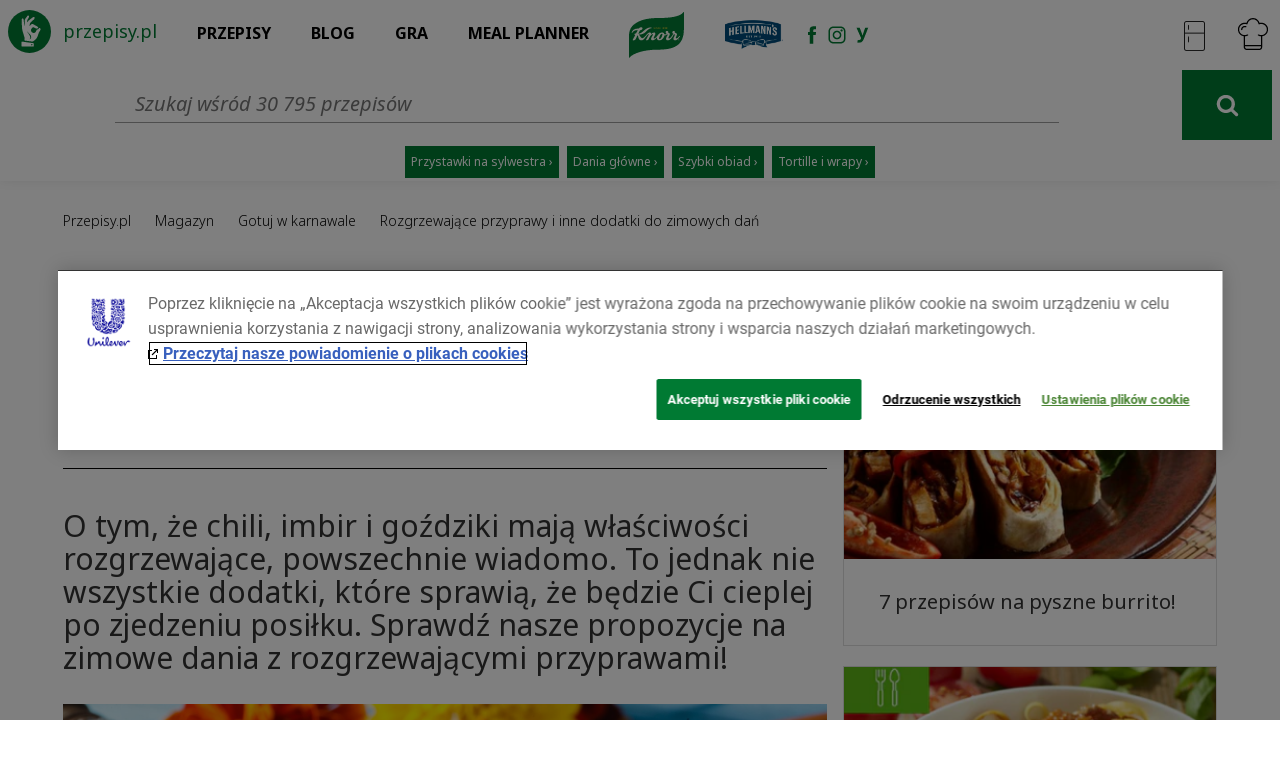

--- FILE ---
content_type: text/html; charset=utf-8
request_url: https://www.przepisy.pl/magazyn/gotuj-w-karnawale/rozgrzewajace-przyprawy-i-inne-dodatki-do-zimowych-dan
body_size: 21348
content:
<!DOCTYPE html><html lang="pl"><head><!--script.--><!--    function getCookie(name) {--><!--        var re = new RegExp(name + "=([^;]+)");--><!--        var value = re.exec(document.cookie);--><!--        return (value != null) ? unescape(value[1]) : null;--><!--    }--><!----><!--    function deleteCookie(name) {--><!--        document.cookie = name + '=;expires=Thu, 01 Jan 1970 00:00:01 GMT;';--><!--    }--><!----><!----><!--    (function setCookies() {--><!--        const optanonAlertBoxClosedExpiresDate = Date.parse(getCookie("OptanonAlertBoxClosed"));--><!--        const removeOneTrustCookiesExpiresDate = Date.parse('2021-08-10T12:00:00.412Z');--><!--        if (optanonAlertBoxClosedExpiresDate && (optanonAlertBoxClosedExpiresDate + 31536000000) < removeOneTrustCookiesExpiresDate) {--><!--        deleteCookie('OptanonAlertBoxClosed')--><!--        deleteCookie('OptanonConsent')--><!--    }--><!--    })()--><script script type="text/javascript" src="https://cdn.cookielaw.org/consent/24e32638-02ef-4dcb-b01d-d9366bfeda58/OtAutoBlock.js"></script><script charset="UTF-8" data-domain-script="24e32638-02ef-4dcb-b01d-d9366bfeda58" src="https://cdn.cookielaw.org/scripttemplates/otSDKStub.js" data-document-language="true" type="text/javascript"></script><script type="text/javascript">function OptanonWrapper() {
}</script><script src="/js/unilever-id.js" type="text/plain" class="optanon-category-C0004"></script><script>(function (h, o, t, j, a, r) {
    h.hj = h.hj || function () {
        (h.hj.q = h.hj.q || []).push(arguments)
    };
    h._hjSettings = {hjid: 1480743, hjsv: 6};
    a = o.getElementsByTagName('head')[0];
    r = o.createElement('script');
    r.async = 1;
    r.src = t + h._hjSettings.hjid + j + h._hjSettings.hjsv;
    a.appendChild(r);
})(window, document, 'https://static.hotjar.com/c/hotjar-', '.js?sv=');</script><script>(function(e, s, t) {
    // @ts-ignore
    let versaTagObj;
    t = t || {}, t.id = e, versaTagObj = {
        $: [], onready: function (e) {
            this.$.push(e);
        }
    };
    const n = s.getElementsByTagName('script')[0], r = s.createElement('script');
    r.options = t, r.async = true, r.src = 'https://secure-ds.serving-sys.com/SemiCachedScripts/ebOneTag.js?id=' + e, r.options = t, n.parentNode.insertBefore(r, n);
})('1073743923', document, {dataLayer: 'SizmekDataLayer'});
</script><script type="text/javascript">! function(w, d, t) {
    w.TiktokAnalyticsObject = t;
    var ttq = w[t] = w[t] || [];
    ttq.methods = ["page", "track", "identify", "instances", "debug", "on", "off", "once", "ready", "alias", "group", "enableCookie", "disableCookie"], ttq.setAndDefer = function(t, e) {
        t[e] = function() {
            t.push([e].concat(Array.prototype.slice.call(arguments, 0)))
        }
    };
    for (var i = 0; i < ttq.methods.length; i++) ttq.setAndDefer(ttq, ttq.methods[i]);
    ttq.instance = function(t) {
        for (var e = ttq._i[t] || [], n = 0; n < ttq.methods.length; n++) ttq.setAndDefer(e, ttq.methods[n]);
        return e
    }, ttq.load = function(e, n) {
        var i = "https://analytics.tiktok.com/i18n/pixel/events.js";
        ttq._i = ttq._i || {}, ttq._i[e] = [], ttq._i[e]._u = i, ttq._t = ttq._t || {}, ttq._t[e] = +new Date, ttq._o = ttq._o || {}, ttq._o[e] = n || {};
        var o = document.createElement("script");
        o.type = "text/javascript", o.async = !0, o.src = i + "?sdkid=" + e + "&lib=" + t;
        var a = document.getElementsByTagName("script")[0];
        a.parentNode.insertBefore(o, a)
    };

    ttq.load('CSVL073C77U74JDQNF90');
    ttq.page();
}(window, document, 'ttq');
</script><!-- Global site tag (gtag.js) - Google Ads: 871595819 --><script async src="https://www.googletagmanager.com/gtag/js?id=AW-871595819"></script><script>window.dataLayer = window.dataLayer || [];
function gtag(){dataLayer.push(arguments);}
gtag('js', new Date());
gtag('config', 'AW-871595819');</script><!-- Global site tag (gtag.js) - Google Ads: 954288195  --><script async src="https://www.googletagmanager.com/gtag/js?id=AW-954288195 "></script><script>window.dataLayer = window.dataLayer || [];
function gtag(){dataLayer.push(arguments);}
gtag('js', new Date());
gtag('config', 'AW-954288195 ');</script><!-- Global site tag (gtag.js) - Google Ads: G-RT78MHBW2D  --><script async src="https://www.googletagmanager.com/gtag/js?id=G-RT78MHBW2D"></script><script>window.dataLayer = window.dataLayer || [];
function gtag(){dataLayer.push(arguments);}
gtag('js', new Date());
gtag('config', 'G-RT78MHBW2D');</script><script>if (window.location.hash) {
    window.location.href = window.location.href.split(window.location.hash)[0]
}</script><meta name="robots" content="index,follow"><meta charset="utf-8"><meta http-equiv="X-UA-Compatible" content="IE=edge"><meta http-equiv="Accept-CH" content="DPR, Viewport-Width, Width"><link href="https://az.przepisy.pl/www-przepisy-pl/www.przepisy.pl/przepisy3static/23c7399c-5835-46d0-88dd-90f14566459c.css" media="screen" rel="stylesheet" type="text/css"><link rel="dns-prefetch" href="https://az.przepisy.pl/www-przepisy-pl/www.przepisy.pl/"><link rel="dns-prefetch" href="https://secure.insightexpressai.com"><link rel="dns-prefetch" href="https://fonts.googleapis.com"><link rel="dns-prefetch" href="https://stats.g.doubleclick.net"><link rel="dns-prefetch" href="https://cdnjs.cloudflare.com"><link rel="dns-prefetch" href="https://cdn.baycloud.com"><link rel="dns-prefetch" href="https://consenthub.org"><link rel="dns-prefetch" href="https://connect.facebook.net"><link rel="dns-prefetch" href="https://fonts.gstatic.com"><link rel="dns-prefetch" href="https://apis.google.com"><link rel="stylesheet" href="https://fonts.googleapis.com/css?family=Source+Sans+Pro:200,300,400,600,700&amp;subset=latin,latin-ext"><link rel="stylesheet" href="https://fonts.googleapis.com/css2?family=Noto+Sans:ital,wght@0,200;0,300;0,400;0,600;0,700;1,200;1,300;1,400;1,600;1,700&amp;display=swap"><meta name="google-signin-clientid" content="799717510162.apps.googleusercontent.com"><meta name="google-signin-cookiepolicy" content="single_host_origin"><meta name="google-signin-scope" content="https://www.googleapis.com/auth/plus.login email"><script>(function () {
    window.locals = {"title":"Rozgrzewające przyprawy i inne dodatki do zimowych dań | Przepisy.pl","description":"Przepisy.pl powstały z myślą o wszystkich miłośnikach dobrej kuchni. Każdego dnia podsuniemy Ci sposób na smaczny i oryginalny posiłek. Sprawdź nasze najlepsze przepisy!","url":"https://www.przepisy.pl/magazyn/gotuj-w-karnawale/rozgrzewajace-przyprawy-i-inne-dodatki-do-zimowych-dan","search":"","image":"https://az.przepisy.pl/www-przepisy-pl/www.przepisy.pl//przepisy3ii/img/variants/1280x0/rozgrzewajace_przyprawy173208.png","keywords":"przepisy kulinarne, śniadanie, obiad, kolacja, zupy, przepisy dietetyczne, przepisy na każdą okazję, przepisy wideo","type":null,"ogTitle":"Przepisy.pl - Przepisy kulinarne - Twoja baza przepisów","ogDescription":"Przepisy.pl powstały z myślą o wszystkich miłośnikach dobrej kuchni. Każdego dnia podsuniemy Ci sposób na smaczny i oryginalny posiłek. Sprawdź nasze najlepsze przepisy!"}
}())</script><meta name="viewport" content="width=device-width, initial-scale=1, user-scalable=no"><meta name="apple-itunes-app" content="app-id=450115515"><meta name="google-play-app" content="app-id=pl.przepisy"><meta name="msApplication-ID" content="9WZDNCRFHXJS"><meta property="og:title" content="Rozgrzewające przyprawy i inne dodatki do zimowych dań | Przepisy.pl"><meta property="og:description" content="Przepisy.pl powstały z myślą o wszystkich miłośnikach dobrej kuchni. Każdego dnia podsuniemy Ci sposób na smaczny i oryginalny posiłek. Sprawdź nasze najlepsze przepisy!"><link rel="chrome-webstore-item" href="https://chrome.google.com/webstore/detail/aemiangdendmddkbgcgfkoocdhbnngeo"><meta property="og:url" content="https://www.przepisy.pl/magazyn/gotuj-w-karnawale/rozgrzewajace-przyprawy-i-inne-dodatki-do-zimowych-dan"><meta property="og:image" content="https://az.przepisy.pl/www-przepisy-pl/www.przepisy.pl//przepisy3ii/img/variants/1280x0/rozgrzewajace_przyprawy173208.png"><meta itemprop="image" content="https://az.przepisy.pl/www-przepisy-pl/www.przepisy.pl//przepisy3ii/img/variants/1280x0/rozgrzewajace_przyprawy173208.png"><meta property="og:image:width" content="1200"><meta property="og:image:height" content="630"><meta name="title" content="Rozgrzewające przyprawy i inne dodatki do zimowych dań | Przepisy.pl"><meta name="description" content="Przepisy.pl powstały z myślą o wszystkich miłośnikach dobrej kuchni. Każdego dnia podsuniemy Ci sposób na smaczny i oryginalny posiłek. Sprawdź nasze najlepsze przepisy!"><meta name="keywords" content="przepisy kulinarne, śniadanie, obiad, kolacja, zupy, przepisy dietetyczne, przepisy na każdą okazję, przepisy wideo"><meta name="google-site-verification" content="a1U9E8BSawZWFF5cVMQLGR0HqgZJVDd0Yaz9h9giszc"><meta name="facebook-domain-verification" content="w7hh420krald2wprbybiend37kbva9"><meta property="fb:app_id" content="100482173365635"><link rel="canonical" href="https://www.przepisy.pl/magazyn/gotuj-w-karnawale/rozgrzewajace-przyprawy-i-inne-dodatki-do-zimowych-dan"><script>window.tosFreqParams = {"default":0};</script><title>Rozgrzewające przyprawy i inne dodatki do zimowych dań | Przepisy.pl</title><link rel="shortcut icon" type="image/ico" href="//az.przepisy.pl/www-przepisy-pl/www.przepisy.pl/przepisy3static/img/site/favicon-pl.ico"><script type="application/ld+json">{
    "@context" : "http://schema.org",
    "@type" : "WebSite",
    "name" : "Przepisy.pl",
    "url" : "https://www.przepisy.pl",
    "sameAs" : [ "https://www.facebook.com/przepisypl",
    "https://plus.google.com/+przepisypl",
    "http://instagram.com/przepisypl/",
    "https://www.youtube.com/user/codzisnaobiad"]
}</script><script type="application/ld+json">{
    "@context": "http://schema.org",
    "@type": "WebSite",
    "url": "https://www.przepisy.pl/",
    "potentialAction": {
        "@type": "SearchAction",
        "target": "https://www.przepisy.pl/przepisy/szukaj/{search_term_string}",
        "query-input": "required name=search_term_string"
    }
}
</script><script>(function(i,s,o,g,r,a,m){i['GoogleAnalyticsObject']=r;i[r]=i[r]||function(){
            (i[r].q=i[r].q||[]).push(arguments)},i[r].l=1*new Date();a=s.createElement(o),
        m=s.getElementsByTagName(o)[0];a.async=1;a.src=g;m.parentNode.insertBefore(a,m)
})(window,document,'script','//www.google-analytics.com/analytics.js','ga');
var gaInitedEvent = new CustomEvent('gaInited');
ga('create', 'UA-55907753-1', 'none');
  //-  ga('require', 'GTM-TPSXPQ8');
ga(function(tracker) {
    var id = tracker.get('clientId');
    gaInitedEvent.clientId = id;
    gaInitedEvent.gaKey = 'UA-55907753-1';
    window.dispatchEvent(gaInitedEvent);
}, 2000);
ga('require', 'linkid', 'linkid.js');
ga('require', 'displayfeatures');
true && ga('require', 'ecommerce');</script><script>window.UDM = {
    evq: {
        push: function(){console&&console.log&&console.log('UMD',arguments[0]);}
    }
}</script><link rel="manifest" href="/manifest.json"><script>window.onload = function(e) {
    if(Notification.permission === 'granted') {
        document.body.classList.add('notification-permission-granted');
    }
}</script><script>!function (f, b, e, v, n, t, s) {
    if (f.fbq) return;
    n = f.fbq = function () {
        n.callMethod ?

            n.callMethod.apply(n, arguments) : n.queue.push(arguments)
    };

    if (!f._fbq) f._fbq = n;
    n.push = n;
    n.loaded = !0;
    n.version = '2.0';

    n.queue = [];
    t = b.createElement(e);
    t.async = !0;

    t.src = v;
    s = b.getElementsByTagName(e)[0];

    s.parentNode.insertBefore(t, s)
}(window, document, 'script', ['https://connect.facebook.net/en_US/fbevents.js']);

fbq('init', '1146973979067936');

fbq('track', 'PageView');
fbq('trackSingleCustom', '1146973979067936', 'AAMSegment');
</script><!-- Start SmartBanner configuration--><meta name="smartbanner:title" content="Przepisy.pl - Aplikacja mobilna"><meta name="smartbanner:author" content="Przepisy na Twoim smartfonie"><meta name="smartbanner:price" content="Pobierz"><meta name="smartbanner:price-suffix-apple" content=" za darmo"><meta name="smartbanner:price-suffix-google" content=" za darmo"><meta name="smartbanner:icon-apple" content="[data-uri]"><meta name="smartbanner:icon-google" content="[data-uri]"><meta name="smartbanner:button" content="POBIERZ"><meta name="smartbanner:button-url-apple" content="https://itunes.apple.com/dz/app/przepisy-pl/id450115515"><meta name="smartbanner:button-url-google" content="https://play.google.com/store/apps/details?id=pl.przepisy&amp;hl=pl"><meta name="smartbanner:enabled-platforms" content="android,ios"></head><body data-page-view="realmagazine/article" class="test-search-screen test-recipe-card test-recipe-card-3 test-recipe-card-3a test-recipe-card-3a-mojeciasto test-home-page-v3 screening-enable env-pl"><div id="master" class="clearfix"><div class="widget-main-menu" data-view="widgets/main_menu"><div id="main-menu-top" role="navigation" class="navbar navbar-default navbar-static-top"><div id="main-menu-top-head-inner" class="container"><div class="sub-menu-top-right"><div class="arrow-up"></div><ul><li style="margin-bottom: 0;"><a id="log-in-menu" href="https://www.przepisy.pl/login" class="sub-menu-login">Logowanie</a></li><li style="margin-top: 0; margin-bottom: 0;"><a href="https://www.przepisy.pl/rejestracja" class="sub-menu-login">Rejestracja</a></li><li style="margin-top: 0; margin-bottom: 0;"><a href="https://www.przepisy.pl/ebooki" class="sub-menu-ebook download-ebook">Pobierz ebook</a></li><li style="margin-top: 0; margin-bottom: 0;"><a id="add-recipe-menu" href="https://www.przepisy.pl/login" class="add-recipe add-recipe-notLogged">Dodaj przepis</a></li><li style="margin-top: 0;"><a href="https://www.przepisy.pl/listy-ulubionych" class="sub-menu-book">Książka kulinarna</a></li></ul></div><div class="row"><div class="col-lg-12 col-md-12 col-sm-12 col-xs-12"><a href="https://www.przepisy.pl" class="logo-wrapper hidden-xs"><span class="hidden-sm">przepisy.pl</span></a><div class="navbar-header"><div class="row"><div class="col-xs-3 search-button-wrapper"></div><div class="col-xs-4 title-mobile"><a href="https://www.przepisy.pl" class="logo-title-mobile"><span>Przepisy.pl</span></a></div><div class="col-xs-5 btn-cntrl-wrapper"><div class="row"><div style="display:none;" class="friscoShoppingIcon"><div style="width: 33%" class="menu-col-mobile"><a href="https://www.przepisy.pl/przepisy/na-skroty/wyslij-skladniki-do-frisco" class="frisco-counter-inner-mobile"></a></div><div style="width: 33%" class="menu-col-mobile"><a class="right-menu-button account-btn"></a></div><div style="width: 33%" class="menu-col-mobile"><button id="main-menu" type="button" class="navbar-toggle main-menu-toggle-button"><span class="icon-bar"></span><span class="icon-bar"></span><span class="icon-bar"></span></button></div></div><div class="noFriscoShoppingIcon"><!--.menu-col-mobileif _app.attributes.justChopped.enabled
    != view(_app.views.widgetsCartCounterView)--><div class="menu-col-mobile"><a class="right-menu-button account-btn"></a></div><div class="menu-col-mobile"><button id="main-menu" type="button" class="navbar-toggle main-menu-toggle-button"><span class="icon-bar"></span><span class="icon-bar"></span><span class="icon-bar"></span></button></div></div></div></div></div></div><div class="navbar-collapse collapse main-menu-toggle"><ul class="nav navbar-nav"><li class="dropdown"><span class="dropdown-wrapper"><a href="https://www.przepisy.pl" class="dropdown-toggle">Przepisy</a></span><ul id="przepisy-list" class="dropdown-menu main-scrollbar"><!--lia.menu-item(href= url('categories#show', {path: 'dania-i-przekaski/dania-roberta-maklowicza'})) Dania Roberta Makłowicza--><li><a href="https://www.przepisy.pl/przepisy/influencerzy" class="menu-item permanent">Przepisy influencerów</a></li><li><a href="https://www.przepisy.pl/przepisy/dania-i-przekaski" class="menu-item disactive-links permanent">Dania i przekąski</a><!--if item.slug == 'diety'.red-like-img--><div class="arrow-category pull-right"></div><div class="sub-menu-wrapper"><div class="row"><div class="col-lg-4 col-md-4 col-sm-4"><!-- a(href= url((categoryName ? 'categories#show' : 'ingredients#show'), {path: children[index+index2].path}), class= {promoted: subcategory2.isPromoted, 'subcategory-element': true, 'menu-item': true })= children[index+index2].name--><a href="https://www.przepisy.pl/przepisy/dania-i-przekaski/pieczywo" class="subcategory-element menu-item">Pieczywo</a><!-- a(href= url((categoryName ? 'categories#show' : 'ingredients#show'), {path: children[index+index2].path}), class= {promoted: subcategory2.isPromoted, 'subcategory-element': true, 'menu-item': true })= children[index+index2].name--><a href="https://www.przepisy.pl/przepisy/dania-i-przekaski/dania-glowne" class="subcategory-element menu-item">Dania główne</a><!-- a(href= url((categoryName ? 'categories#show' : 'ingredients#show'), {path: children[index+index2].path}), class= {promoted: subcategory2.isPromoted, 'subcategory-element': true, 'menu-item': true })= children[index+index2].name--><a href="https://www.przepisy.pl/przepisy/dania-i-przekaski/domowe-przetwory" class="subcategory-element menu-item">Domowe przetwory</a><!-- a(href= url((categoryName ? 'categories#show' : 'ingredients#show'), {path: children[index+index2].path}), class= {promoted: subcategory2.isPromoted, 'subcategory-element': true, 'menu-item': true })= children[index+index2].name--><a href="https://www.przepisy.pl/przepisy/dania-i-przekaski/dania-maczne" class="subcategory-element menu-item">Dania mączne</a><!-- a(href= url((categoryName ? 'categories#show' : 'ingredients#show'), {path: children[index+index2].path}), class= {promoted: subcategory2.isPromoted, 'subcategory-element': true, 'menu-item': true })= children[index+index2].name--><a href="https://www.przepisy.pl/przepisy/dania-i-przekaski/jednogarnkowe" class="subcategory-element menu-item">Jednogarnkowe</a><!-- a(href= url((categoryName ? 'categories#show' : 'ingredients#show'), {path: children[index+index2].path}), class= {promoted: subcategory2.isPromoted, 'subcategory-element': true, 'menu-item': true })= children[index+index2].name--><a href="https://www.przepisy.pl/przepisy/dania-i-przekaski/kanapki" class="subcategory-element menu-item">Kanapki</a><!-- a(href= url((categoryName ? 'categories#show' : 'ingredients#show'), {path: children[index+index2].path}), class= {promoted: subcategory2.isPromoted, 'subcategory-element': true, 'menu-item': true })= children[index+index2].name--><a href="https://www.przepisy.pl/przepisy/dania-i-przekaski/krokiety" class="subcategory-element menu-item">Krokiety</a><!-- a(href= url((categoryName ? 'categories#show' : 'ingredients#show'), {path: children[index+index2].path}), class= {promoted: subcategory2.isPromoted, 'subcategory-element': true, 'menu-item': true })= children[index+index2].name--><a href="https://www.przepisy.pl/przepisy/dania-i-przekaski/makarony" class="subcategory-element menu-item">Makarony</a><!-- a(href= url((categoryName ? 'categories#show' : 'ingredients#show'), {path: children[index+index2].path}), class= {promoted: subcategory2.isPromoted, 'subcategory-element': true, 'menu-item': true })= children[index+index2].name--><a href="https://www.przepisy.pl/przepisy/dania-i-przekaski/nalesniki" class="subcategory-element menu-item">Naleśniki</a><!-- a(href= url((categoryName ? 'categories#show' : 'ingredients#show'), {path: children[index+index2].path}), class= {promoted: subcategory2.isPromoted, 'subcategory-element': true, 'menu-item': true })= children[index+index2].name--><a href="https://www.przepisy.pl/przepisy/dania-i-przekaski/pizze" class="subcategory-element menu-item">Pizze</a><!-- a(href= url((categoryName ? 'categories#show' : 'ingredients#show'), {path: children[index+index2].path}), class= {promoted: subcategory2.isPromoted, 'subcategory-element': true, 'menu-item': true })= children[index+index2].name--><a href="https://www.przepisy.pl/przepisy/dania-i-przekaski/przystawki" class="subcategory-element menu-item">Przystawki</a></div><div class="col-lg-4 col-md-4 col-sm-4"><!-- a(href= url((categoryName ? 'categories#show' : 'ingredients#show'), {path: children[index+index2].path}), class= {promoted: subcategory2.isPromoted, 'subcategory-element': true, 'menu-item': true })= children[index+index2].name--><a href="https://www.przepisy.pl/przepisy/dania-i-przekaski/salatki" class="subcategory-element menu-item">Sałatki</a><!-- a(href= url((categoryName ? 'categories#show' : 'ingredients#show'), {path: children[index+index2].path}), class= {promoted: subcategory2.isPromoted, 'subcategory-element': true, 'menu-item': true })= children[index+index2].name--><a href="https://www.przepisy.pl/przepisy/dania-i-przekaski/sosy" class="subcategory-element menu-item">Sosy</a><!-- a(href= url((categoryName ? 'categories#show' : 'ingredients#show'), {path: children[index+index2].path}), class= {promoted: subcategory2.isPromoted, 'subcategory-element': true, 'menu-item': true })= children[index+index2].name--><a href="https://www.przepisy.pl/przepisy/dania-i-przekaski/street-food" class="subcategory-element menu-item">Street food</a><!-- a(href= url((categoryName ? 'categories#show' : 'ingredients#show'), {path: children[index+index2].path}), class= {promoted: subcategory2.isPromoted, 'subcategory-element': true, 'menu-item': true })= children[index+index2].name--><a href="https://www.przepisy.pl/przepisy/dania-i-przekaski/surowki" class="subcategory-element menu-item">Surówki</a><!-- a(href= url((categoryName ? 'categories#show' : 'ingredients#show'), {path: children[index+index2].path}), class= {promoted: subcategory2.isPromoted, 'subcategory-element': true, 'menu-item': true })= children[index+index2].name--><a href="https://www.przepisy.pl/przepisy/dania-i-przekaski/zapiekanki" class="subcategory-element menu-item">Zapiekanki</a><!-- a(href= url((categoryName ? 'categories#show' : 'ingredients#show'), {path: children[index+index2].path}), class= {promoted: subcategory2.isPromoted, 'subcategory-element': true, 'menu-item': true })= children[index+index2].name--><a href="https://www.przepisy.pl/przepisy/dania-i-przekaski/zupy" class="subcategory-element menu-item">Zupy</a></div></div></div></li><!--if item.name == 'Lody i napoje'li
    a.menu-item.disactive-links(href= url('ingredients#show')) Składniki
    .arrow-category.pull-right
    +menu_list(mainIngredientCategories)
    //- != partial('partials/category/menu_list', {children: mainIngredientCategories})--><li><a href="https://www.przepisy.pl/przepisy/ciasta" class="menu-item disactive-links permanent">Ciasta</a><!--if item.slug == 'diety'.red-like-img--><div class="arrow-category pull-right"></div><div class="sub-menu-wrapper"><div class="row"><div class="col-lg-4 col-md-4 col-sm-4"><!-- a(href= url((categoryName ? 'categories#show' : 'ingredients#show'), {path: children[index+index2].path}), class= {promoted: subcategory2.isPromoted, 'subcategory-element': true, 'menu-item': true })= children[index+index2].name--><a href="https://www.przepisy.pl/przepisy/ciasta/babka-piaskowa" class="subcategory-element menu-item">Babka piaskowa</a><!-- a(href= url((categoryName ? 'categories#show' : 'ingredients#show'), {path: children[index+index2].path}), class= {promoted: subcategory2.isPromoted, 'subcategory-element': true, 'menu-item': true })= children[index+index2].name--><a href="https://www.przepisy.pl/przepisy/ciasta/ciasta-do-herbaty" class="subcategory-element menu-item">CIASTA DO HERBATY</a><!-- a(href= url((categoryName ? 'categories#show' : 'ingredients#show'), {path: children[index+index2].path}), class= {promoted: subcategory2.isPromoted, 'subcategory-element': true, 'menu-item': true })= children[index+index2].name--><a href="https://www.przepisy.pl/przepisy/ciasta/bezy" class="subcategory-element menu-item">Bezy </a><!-- a(href= url((categoryName ? 'categories#show' : 'ingredients#show'), {path: children[index+index2].path}), class= {promoted: subcategory2.isPromoted, 'subcategory-element': true, 'menu-item': true })= children[index+index2].name--><a href="https://www.przepisy.pl/przepisy/ciasta/biszkopty" class="subcategory-element menu-item">Biszkopty</a><!-- a(href= url((categoryName ? 'categories#show' : 'ingredients#show'), {path: children[index+index2].path}), class= {promoted: subcategory2.isPromoted, 'subcategory-element': true, 'menu-item': true })= children[index+index2].name--><a href="https://www.przepisy.pl/przepisy/ciasta/ciasta-bez-pieczenia" class="subcategory-element menu-item">Ciasta bez pieczenia</a><!-- a(href= url((categoryName ? 'categories#show' : 'ingredients#show'), {path: children[index+index2].path}), class= {promoted: subcategory2.isPromoted, 'subcategory-element': true, 'menu-item': true })= children[index+index2].name--><a href="https://www.przepisy.pl/przepisy/ciasta/ciasta-bezglutenowe" class="subcategory-element menu-item">Ciasta bezglutenowe</a><!-- a(href= url((categoryName ? 'categories#show' : 'ingredients#show'), {path: children[index+index2].path}), class= {promoted: subcategory2.isPromoted, 'subcategory-element': true, 'menu-item': true })= children[index+index2].name--><a href="https://www.przepisy.pl/przepisy/ciasta/ciasta-czekoladowe" class="subcategory-element menu-item">Ciasta czekoladowe</a><!-- a(href= url((categoryName ? 'categories#show' : 'ingredients#show'), {path: children[index+index2].path}), class= {promoted: subcategory2.isPromoted, 'subcategory-element': true, 'menu-item': true })= children[index+index2].name--><a href="https://www.przepisy.pl/przepisy/ciasta/ciasta-drozdzowe" class="subcategory-element menu-item">Ciasta drożdżowe</a><!-- a(href= url((categoryName ? 'categories#show' : 'ingredients#show'), {path: children[index+index2].path}), class= {promoted: subcategory2.isPromoted, 'subcategory-element': true, 'menu-item': true })= children[index+index2].name--><a href="https://www.przepisy.pl/przepisy/ciasta/ciasta-francuskie" class="subcategory-element menu-item">Ciasta francuskie</a><!-- a(href= url((categoryName ? 'categories#show' : 'ingredients#show'), {path: children[index+index2].path}), class= {promoted: subcategory2.isPromoted, 'subcategory-element': true, 'menu-item': true })= children[index+index2].name--><a href="https://www.przepisy.pl/przepisy/ciasta/ciasta-parzone" class="subcategory-element menu-item">Ciasta parzone</a><!-- a(href= url((categoryName ? 'categories#show' : 'ingredients#show'), {path: children[index+index2].path}), class= {promoted: subcategory2.isPromoted, 'subcategory-element': true, 'menu-item': true })= children[index+index2].name--><a href="https://www.przepisy.pl/przepisy/ciasta/ciasta-ucierane" class="subcategory-element menu-item">Ciasta ucierane</a></div><div class="col-lg-4 col-md-4 col-sm-4"><!-- a(href= url((categoryName ? 'categories#show' : 'ingredients#show'), {path: children[index+index2].path}), class= {promoted: subcategory2.isPromoted, 'subcategory-element': true, 'menu-item': true })= children[index+index2].name--><a href="https://www.przepisy.pl/przepisy/ciasta/ciasta-z-galaretka" class="subcategory-element menu-item">Ciasta z galaretką</a><!-- a(href= url((categoryName ? 'categories#show' : 'ingredients#show'), {path: children[index+index2].path}), class= {promoted: subcategory2.isPromoted, 'subcategory-element': true, 'menu-item': true })= children[index+index2].name--><a href="https://www.przepisy.pl/przepisy/ciasta/ciasta-z-kremem" class="subcategory-element menu-item">Ciasta z kremem</a><!-- a(href= url((categoryName ? 'categories#show' : 'ingredients#show'), {path: children[index+index2].path}), class= {promoted: subcategory2.isPromoted, 'subcategory-element': true, 'menu-item': true })= children[index+index2].name--><a href="https://www.przepisy.pl/przepisy/ciasta/ciasta-z-lodami" class="subcategory-element menu-item">Ciasta z lodami</a><!-- a(href= url((categoryName ? 'categories#show' : 'ingredients#show'), {path: children[index+index2].path}), class= {promoted: subcategory2.isPromoted, 'subcategory-element': true, 'menu-item': true })= children[index+index2].name--><a href="https://www.przepisy.pl/przepisy/ciasta/ciasta-z-makiem" class="subcategory-element menu-item">Ciasta z makiem</a><!-- a(href= url((categoryName ? 'categories#show' : 'ingredients#show'), {path: children[index+index2].path}), class= {promoted: subcategory2.isPromoted, 'subcategory-element': true, 'menu-item': true })= children[index+index2].name--><a href="https://www.przepisy.pl/przepisy/ciasta/ciasta-z-owocami" class="subcategory-element menu-item">Ciasta z owocami</a><!-- a(href= url((categoryName ? 'categories#show' : 'ingredients#show'), {path: children[index+index2].path}), class= {promoted: subcategory2.isPromoted, 'subcategory-element': true, 'menu-item': true })= children[index+index2].name--><a href="https://www.przepisy.pl/przepisy/ciasta/ciasta-z-warzywami" class="subcategory-element menu-item">Ciasta z warzywami</a><!-- a(href= url((categoryName ? 'categories#show' : 'ingredients#show'), {path: children[index+index2].path}), class= {promoted: subcategory2.isPromoted, 'subcategory-element': true, 'menu-item': true })= children[index+index2].name--><a href="https://www.przepisy.pl/przepisy/ciasta/ciasteczka" class="subcategory-element menu-item">Ciasteczka</a><!-- a(href= url((categoryName ? 'categories#show' : 'ingredients#show'), {path: children[index+index2].path}), class= {promoted: subcategory2.isPromoted, 'subcategory-element': true, 'menu-item': true })= children[index+index2].name--><a href="https://www.przepisy.pl/przepisy/ciasta/dla-dzieci" class="subcategory-element menu-item">Dla dzieci</a><!-- a(href= url((categoryName ? 'categories#show' : 'ingredients#show'), {path: children[index+index2].path}), class= {promoted: subcategory2.isPromoted, 'subcategory-element': true, 'menu-item': true })= children[index+index2].name--><a href="https://www.przepisy.pl/przepisy/ciasta/gofry" class="subcategory-element menu-item">Gofry</a><!-- a(href= url((categoryName ? 'categories#show' : 'ingredients#show'), {path: children[index+index2].path}), class= {promoted: subcategory2.isPromoted, 'subcategory-element': true, 'menu-item': true })= children[index+index2].name--><a href="https://www.przepisy.pl/przepisy/ciasta/kruche-ciasta" class="subcategory-element menu-item">Kruche ciasta</a><!-- a(href= url((categoryName ? 'categories#show' : 'ingredients#show'), {path: children[index+index2].path}), class= {promoted: subcategory2.isPromoted, 'subcategory-element': true, 'menu-item': true })= children[index+index2].name--><a href="https://www.przepisy.pl/przepisy/ciasta/muffinki-i-babeczki" class="subcategory-element menu-item">Muffinki i babeczki</a></div><div class="col-lg-4 col-md-4 col-sm-4"><!-- a(href= url((categoryName ? 'categories#show' : 'ingredients#show'), {path: children[index+index2].path}), class= {promoted: subcategory2.isPromoted, 'subcategory-element': true, 'menu-item': true })= children[index+index2].name--><a href="https://www.przepisy.pl/przepisy/ciasta/pierniki-i-pierniczki-2" class="subcategory-element menu-item">Pierniki i pierniczki</a><!-- a(href= url((categoryName ? 'categories#show' : 'ingredients#show'), {path: children[index+index2].path}), class= {promoted: subcategory2.isPromoted, 'subcategory-element': true, 'menu-item': true })= children[index+index2].name--><a href="https://www.przepisy.pl/przepisy/ciasta/paczki-oponki-donaty" class="subcategory-element menu-item">Pączki, oponki, donaty</a><!-- a(href= url((categoryName ? 'categories#show' : 'ingredients#show'), {path: children[index+index2].path}), class= {promoted: subcategory2.isPromoted, 'subcategory-element': true, 'menu-item': true })= children[index+index2].name--><a href="https://www.przepisy.pl/przepisy/ciasta/serniki" class="subcategory-element menu-item">Serniki</a><!-- a(href= url((categoryName ? 'categories#show' : 'ingredients#show'), {path: children[index+index2].path}), class= {promoted: subcategory2.isPromoted, 'subcategory-element': true, 'menu-item': true })= children[index+index2].name--><a href="https://www.przepisy.pl/przepisy/ciasta/torty" class="subcategory-element menu-item">Torty</a></div></div></div></li><!--if item.name == 'Lody i napoje'li
    a.menu-item.disactive-links(href= url('ingredients#show')) Składniki
    .arrow-category.pull-right
    +menu_list(mainIngredientCategories)
    //- != partial('partials/category/menu_list', {children: mainIngredientCategories})--><li><a href="https://www.przepisy.pl/przepisy/lody-i-napoje" class="menu-item disactive-links permanent">Lody i napoje</a><!--if item.slug == 'diety'.red-like-img--><div class="arrow-category pull-right"></div><div class="sub-menu-wrapper"><div class="row"><div class="col-lg-4 col-md-4 col-sm-4"><!-- a(href= url((categoryName ? 'categories#show' : 'ingredients#show'), {path: children[index+index2].path}), class= {promoted: subcategory2.isPromoted, 'subcategory-element': true, 'menu-item': true })= children[index+index2].name--><a href="https://www.przepisy.pl/przepisy/lody-i-napoje/ciasta-z-lodami-2" class="subcategory-element menu-item">Ciasta z lodami</a><!-- a(href= url((categoryName ? 'categories#show' : 'ingredients#show'), {path: children[index+index2].path}), class= {promoted: subcategory2.isPromoted, 'subcategory-element': true, 'menu-item': true })= children[index+index2].name--><a href="https://www.przepisy.pl/przepisy/lody-i-napoje/desery-lodowe-z-carte-dor" class="subcategory-element menu-item">Desery lodowe z Carte d'Or<img src="https://az.przepisy.pl/www-przepisy-pl/www.przepisy.pl//przepisy3ii/img/variants/prod/uploads/1678806511carte-dor-golden-logo.png" class="carte-dor-logo"/></a><!-- a(href= url((categoryName ? 'categories#show' : 'ingredients#show'), {path: children[index+index2].path}), class= {promoted: subcategory2.isPromoted, 'subcategory-element': true, 'menu-item': true })= children[index+index2].name--><a href="https://www.przepisy.pl/przepisy/lody-i-napoje/kreatywne-desery-lodowe" class="subcategory-element menu-item">Kreatywne desery lodowe</a><!-- a(href= url((categoryName ? 'categories#show' : 'ingredients#show'), {path: children[index+index2].path}), class= {promoted: subcategory2.isPromoted, 'subcategory-element': true, 'menu-item': true })= children[index+index2].name--><a href="https://www.przepisy.pl/przepisy/lody-i-napoje/lody-dla-dzieci" class="subcategory-element menu-item">Lody dla dzieci</a><!-- a(href= url((categoryName ? 'categories#show' : 'ingredients#show'), {path: children[index+index2].path}), class= {promoted: subcategory2.isPromoted, 'subcategory-element': true, 'menu-item': true })= children[index+index2].name--><a href="https://www.przepisy.pl/przepisy/lody-i-napoje/napoje-cieple" class="subcategory-element menu-item">Napoje ciepłe</a><!-- a(href= url((categoryName ? 'categories#show' : 'ingredients#show'), {path: children[index+index2].path}), class= {promoted: subcategory2.isPromoted, 'subcategory-element': true, 'menu-item': true })= children[index+index2].name--><a href="https://www.przepisy.pl/przepisy/lody-i-napoje/napoje-zimne" class="subcategory-element menu-item">Napoje zimne</a></div></div></div></li><!--if item.name == 'Lody i napoje'li
    a.menu-item.disactive-links(href= url('ingredients#show')) Składniki
    .arrow-category.pull-right
    +menu_list(mainIngredientCategories)
    //- != partial('partials/category/menu_list', {children: mainIngredientCategories})--><li><a href="https://www.przepisy.pl/skladniki" class="menu-item disactive-links permanent">Składniki</a><!--if item.slug == 'diety'.red-like-img--><div class="arrow-category pull-right"></div><div class="sub-menu-wrapper"><div class="row"><div class="col-lg-4 col-md-4 col-sm-4"><!-- a(href= url((categoryName ? 'categories#show' : 'ingredients#show'), {path: children[index+index2].path}), class= {promoted: subcategory2.isPromoted, 'subcategory-element': true, 'menu-item': true })= children[index+index2].name--><a href="https://www.przepisy.pl/skladniki/rosliny-przyszlosci" class="subcategory-element menu-item green">Rośliny przyszłości<img src="https://az.przepisy.pl/www-przepisy-pl/www.przepisy.pl//przepisy3ii/img/variants/stg/uploads/1592561078knorr-ikonka.svg" class="future-ingredients-logo"/></a><!-- a(href= url((categoryName ? 'categories#show' : 'ingredients#show'), {path: children[index+index2].path}), class= {promoted: subcategory2.isPromoted, 'subcategory-element': true, 'menu-item': true })= children[index+index2].name--><a href="https://www.przepisy.pl/skladniki/roslinne-mieso" class="subcategory-element menu-item">Roślinne mięso</a><!-- a(href= url((categoryName ? 'categories#show' : 'ingredients#show'), {path: children[index+index2].path}), class= {promoted: subcategory2.isPromoted, 'subcategory-element': true, 'menu-item': true })= children[index+index2].name--><a href="https://www.przepisy.pl/skladniki/owoce" class="subcategory-element menu-item">Owoce</a><!-- a(href= url((categoryName ? 'categories#show' : 'ingredients#show'), {path: children[index+index2].path}), class= {promoted: subcategory2.isPromoted, 'subcategory-element': true, 'menu-item': true })= children[index+index2].name--><a href="https://www.przepisy.pl/skladniki/warzywa" class="subcategory-element menu-item">Warzywa</a><!-- a(href= url((categoryName ? 'categories#show' : 'ingredients#show'), {path: children[index+index2].path}), class= {promoted: subcategory2.isPromoted, 'subcategory-element': true, 'menu-item': true })= children[index+index2].name--><a href="https://www.przepisy.pl/skladniki/grzyby" class="subcategory-element menu-item">Grzyby</a><!-- a(href= url((categoryName ? 'categories#show' : 'ingredients#show'), {path: children[index+index2].path}), class= {promoted: subcategory2.isPromoted, 'subcategory-element': true, 'menu-item': true })= children[index+index2].name--><a href="https://www.przepisy.pl/skladniki/mieso" class="subcategory-element menu-item">Mięso</a><!-- a(href= url((categoryName ? 'categories#show' : 'ingredients#show'), {path: children[index+index2].path}), class= {promoted: subcategory2.isPromoted, 'subcategory-element': true, 'menu-item': true })= children[index+index2].name--><a href="https://www.przepisy.pl/skladniki/ryby" class="subcategory-element menu-item">Ryby</a><!-- a(href= url((categoryName ? 'categories#show' : 'ingredients#show'), {path: children[index+index2].path}), class= {promoted: subcategory2.isPromoted, 'subcategory-element': true, 'menu-item': true })= children[index+index2].name--><a href="https://www.przepisy.pl/skladniki/owoce-morza" class="subcategory-element menu-item">Owoce morza</a><!-- a(href= url((categoryName ? 'categories#show' : 'ingredients#show'), {path: children[index+index2].path}), class= {promoted: subcategory2.isPromoted, 'subcategory-element': true, 'menu-item': true })= children[index+index2].name--><a href="https://www.przepisy.pl/skladniki/jajka" class="subcategory-element menu-item">Jajka</a><!-- a(href= url((categoryName ? 'categories#show' : 'ingredients#show'), {path: children[index+index2].path}), class= {promoted: subcategory2.isPromoted, 'subcategory-element': true, 'menu-item': true })= children[index+index2].name--><a href="https://www.przepisy.pl/skladniki/nabial" class="subcategory-element menu-item">Nabiał</a><!-- a(href= url((categoryName ? 'categories#show' : 'ingredients#show'), {path: children[index+index2].path}), class= {promoted: subcategory2.isPromoted, 'subcategory-element': true, 'menu-item': true })= children[index+index2].name--><a href="https://www.przepisy.pl/skladniki/makaron" class="subcategory-element menu-item">Makaron</a></div><div class="col-lg-4 col-md-4 col-sm-4"><!-- a(href= url((categoryName ? 'categories#show' : 'ingredients#show'), {path: children[index+index2].path}), class= {promoted: subcategory2.isPromoted, 'subcategory-element': true, 'menu-item': true })= children[index+index2].name--><a href="https://www.przepisy.pl/skladniki/kasza" class="subcategory-element menu-item">Kasza</a><!-- a(href= url((categoryName ? 'categories#show' : 'ingredients#show'), {path: children[index+index2].path}), class= {promoted: subcategory2.isPromoted, 'subcategory-element': true, 'menu-item': true })= children[index+index2].name--><a href="https://www.przepisy.pl/skladniki/ryz" class="subcategory-element menu-item">Ryż</a><!-- a(href= url((categoryName ? 'categories#show' : 'ingredients#show'), {path: children[index+index2].path}), class= {promoted: subcategory2.isPromoted, 'subcategory-element': true, 'menu-item': true })= children[index+index2].name--><a href="https://www.przepisy.pl/skladniki/bakalie" class="subcategory-element menu-item">Bakalie</a><!-- a(href= url((categoryName ? 'categories#show' : 'ingredients#show'), {path: children[index+index2].path}), class= {promoted: subcategory2.isPromoted, 'subcategory-element': true, 'menu-item': true })= children[index+index2].name--><a href="https://www.przepisy.pl/skladniki/czekolada" class="subcategory-element menu-item">Czekolada</a></div></div></div></li><!--if item.name == 'Lody i napoje'li
    a.menu-item.disactive-links(href= url('ingredients#show')) Składniki
    .arrow-category.pull-right
    +menu_list(mainIngredientCategories)
    //- != partial('partials/category/menu_list', {children: mainIngredientCategories})--><li><a href="https://www.przepisy.pl/przepisy/wege" class="menu-item disactive-links permanent">WEGE</a><!--if item.slug == 'diety'.red-like-img--><div class="arrow-category pull-right"></div><div class="sub-menu-wrapper"><div class="row"><div class="col-lg-4 col-md-4 col-sm-4"><!-- a(href= url((categoryName ? 'categories#show' : 'ingredients#show'), {path: children[index+index2].path}), class= {promoted: subcategory2.isPromoted, 'subcategory-element': true, 'menu-item': true })= children[index+index2].name--><a href="https://www.przepisy.pl/przepisy/wege/dania-weganskie" class="subcategory-element menu-item">Dania wegańskie</a><!-- a(href= url((categoryName ? 'categories#show' : 'ingredients#show'), {path: children[index+index2].path}), class= {promoted: subcategory2.isPromoted, 'subcategory-element': true, 'menu-item': true })= children[index+index2].name--><a href="https://www.przepisy.pl/przepisy/wege/dania-wegetarianskie" class="subcategory-element menu-item">Dania wegetariańskie</a></div></div></div></li><!--if item.name == 'Lody i napoje'li
    a.menu-item.disactive-links(href= url('ingredients#show')) Składniki
    .arrow-category.pull-right
    +menu_list(mainIngredientCategories)
    //- != partial('partials/category/menu_list', {children: mainIngredientCategories})--><li><a href="https://www.przepisy.pl/przepisy/diety" class="menu-item disactive-links permanent">Diety</a><!--if item.slug == 'diety'.red-like-img--><div class="arrow-category pull-right"></div><div class="sub-menu-wrapper"><div class="row"><div class="col-lg-4 col-md-4 col-sm-4"><!-- a(href= url((categoryName ? 'categories#show' : 'ingredients#show'), {path: children[index+index2].path}), class= {promoted: subcategory2.isPromoted, 'subcategory-element': true, 'menu-item': true })= children[index+index2].name--><a href="https://www.przepisy.pl/przepisy/diety/bez-laktozy" class="subcategory-element menu-item">Bez laktozy</a><!-- a(href= url((categoryName ? 'categories#show' : 'ingredients#show'), {path: children[index+index2].path}), class= {promoted: subcategory2.isPromoted, 'subcategory-element': true, 'menu-item': true })= children[index+index2].name--><a href="https://www.przepisy.pl/przepisy/diety/dieta1200" class="subcategory-element menu-item">Dieta 1200 kalorii</a><!-- a(href= url((categoryName ? 'categories#show' : 'ingredients#show'), {path: children[index+index2].path}), class= {promoted: subcategory2.isPromoted, 'subcategory-element': true, 'menu-item': true })= children[index+index2].name--><a href="https://www.przepisy.pl/przepisy/diety/dieta1500" class="subcategory-element menu-item">Dieta 1500 kalorii</a><!-- a(href= url((categoryName ? 'categories#show' : 'ingredients#show'), {path: children[index+index2].path}), class= {promoted: subcategory2.isPromoted, 'subcategory-element': true, 'menu-item': true })= children[index+index2].name--><a href="https://www.przepisy.pl/przepisy/diety/dieta2000" class="subcategory-element menu-item">Dieta 2000 kalorii</a><!-- a(href= url((categoryName ? 'categories#show' : 'ingredients#show'), {path: children[index+index2].path}), class= {promoted: subcategory2.isPromoted, 'subcategory-element': true, 'menu-item': true })= children[index+index2].name--><a href="https://www.przepisy.pl/przepisy/diety/zdrowe-obiady" class="subcategory-element menu-item">Zdrowe obiady</a></div></div></div></li><!--if item.name == 'Lody i napoje'li
    a.menu-item.disactive-links(href= url('ingredients#show')) Składniki
    .arrow-category.pull-right
    +menu_list(mainIngredientCategories)
    //- != partial('partials/category/menu_list', {children: mainIngredientCategories})--><li><a href="https://www.przepisy.pl/przepisy/okazje" class="menu-item disactive-links permanent">Okazje</a><!--if item.slug == 'diety'.red-like-img--><div class="arrow-category pull-right"></div><div class="sub-menu-wrapper"><div class="row"><div class="col-lg-4 col-md-4 col-sm-4"><!-- a(href= url((categoryName ? 'categories#show' : 'ingredients#show'), {path: children[index+index2].path}), class= {promoted: subcategory2.isPromoted, 'subcategory-element': true, 'menu-item': true })= children[index+index2].name--><a href="https://www.przepisy.pl/przepisy/okazje/filmowe-przekaski" class="subcategory-element menu-item">FILMOWE  PRZEKĄSKI</a><!-- a(href= url((categoryName ? 'categories#show' : 'ingredients#show'), {path: children[index+index2].path}), class= {promoted: subcategory2.isPromoted, 'subcategory-element': true, 'menu-item': true })= children[index+index2].name--><a href="https://www.przepisy.pl/przepisy/okazje/veganuary" class="subcategory-element menu-item">Veganuary</a><!-- a(href= url((categoryName ? 'categories#show' : 'ingredients#show'), {path: children[index+index2].path}), class= {promoted: subcategory2.isPromoted, 'subcategory-element': true, 'menu-item': true })= children[index+index2].name--><a href="https://www.przepisy.pl/przepisy/okazje/wakacje" class="subcategory-element menu-item">WAKACJE</a><!-- a(href= url((categoryName ? 'categories#show' : 'ingredients#show'), {path: children[index+index2].path}), class= {promoted: subcategory2.isPromoted, 'subcategory-element': true, 'menu-item': true })= children[index+index2].name--><a href="https://www.przepisy.pl/przepisy/okazje/grill" class="subcategory-element menu-item">Grill</a><!-- a(href= url((categoryName ? 'categories#show' : 'ingredients#show'), {path: children[index+index2].path}), class= {promoted: subcategory2.isPromoted, 'subcategory-element': true, 'menu-item': true })= children[index+index2].name--><a href="https://www.przepisy.pl/przepisy/okazje/halloween" class="subcategory-element menu-item">Halloween</a><!-- a(href= url((categoryName ? 'categories#show' : 'ingredients#show'), {path: children[index+index2].path}), class= {promoted: subcategory2.isPromoted, 'subcategory-element': true, 'menu-item': true })= children[index+index2].name--><a href="https://www.przepisy.pl/przepisy/okazje/impreza" class="subcategory-element menu-item">Impreza</a><!-- a(href= url((categoryName ? 'categories#show' : 'ingredients#show'), {path: children[index+index2].path}), class= {promoted: subcategory2.isPromoted, 'subcategory-element': true, 'menu-item': true })= children[index+index2].name--><a href="https://www.przepisy.pl/przepisy/okazje/karnawal" class="subcategory-element menu-item">Karnawał</a><!-- a(href= url((categoryName ? 'categories#show' : 'ingredients#show'), {path: children[index+index2].path}), class= {promoted: subcategory2.isPromoted, 'subcategory-element': true, 'menu-item': true })= children[index+index2].name--><a href="https://www.przepisy.pl/przepisy/okazje/piknik" class="subcategory-element menu-item">Piknik</a><!-- a(href= url((categoryName ? 'categories#show' : 'ingredients#show'), {path: children[index+index2].path}), class= {promoted: subcategory2.isPromoted, 'subcategory-element': true, 'menu-item': true })= children[index+index2].name--><a href="https://www.przepisy.pl/przepisy/okazje/sylwester" class="subcategory-element menu-item">Sylwester</a><!-- a(href= url((categoryName ? 'categories#show' : 'ingredients#show'), {path: children[index+index2].path}), class= {promoted: subcategory2.isPromoted, 'subcategory-element': true, 'menu-item': true })= children[index+index2].name--><a href="https://www.przepisy.pl/przepisy/okazje/tlusty-czwartek" class="subcategory-element menu-item">Tłusty Czwartek</a><!-- a(href= url((categoryName ? 'categories#show' : 'ingredients#show'), {path: children[index+index2].path}), class= {promoted: subcategory2.isPromoted, 'subcategory-element': true, 'menu-item': true })= children[index+index2].name--><a href="https://www.przepisy.pl/przepisy/okazje/uroczysta-kolacja" class="subcategory-element menu-item">Uroczysta kolacja</a></div><div class="col-lg-4 col-md-4 col-sm-4"><!-- a(href= url((categoryName ? 'categories#show' : 'ingredients#show'), {path: children[index+index2].path}), class= {promoted: subcategory2.isPromoted, 'subcategory-element': true, 'menu-item': true })= children[index+index2].name--><a href="https://www.przepisy.pl/przepisy/okazje/walentynki" class="subcategory-element menu-item">Walentynki</a><!-- a(href= url((categoryName ? 'categories#show' : 'ingredients#show'), {path: children[index+index2].path}), class= {promoted: subcategory2.isPromoted, 'subcategory-element': true, 'menu-item': true })= children[index+index2].name--><a href="https://www.przepisy.pl/przepisy/okazje/wielkanoc" class="subcategory-element menu-item">Wielkanoc</a><!-- a(href= url((categoryName ? 'categories#show' : 'ingredients#show'), {path: children[index+index2].path}), class= {promoted: subcategory2.isPromoted, 'subcategory-element': true, 'menu-item': true })= children[index+index2].name--><a href="https://www.przepisy.pl/przepisy/okazje/wigilia-i-swieta" class="subcategory-element menu-item">Wigilia i Święta</a></div></div></div></li><!--if item.name == 'Lody i napoje'li
    a.menu-item.disactive-links(href= url('ingredients#show')) Składniki
    .arrow-category.pull-right
    +menu_list(mainIngredientCategories)
    //- != partial('partials/category/menu_list', {children: mainIngredientCategories})--><li><a href="https://www.przepisy.pl/przepisy/posilek" class="menu-item disactive-links permanent">Posiłek</a><!--if item.slug == 'diety'.red-like-img--><div class="arrow-category pull-right"></div><div class="sub-menu-wrapper"><div class="row"><div class="col-lg-4 col-md-4 col-sm-4"><!-- a(href= url((categoryName ? 'categories#show' : 'ingredients#show'), {path: children[index+index2].path}), class= {promoted: subcategory2.isPromoted, 'subcategory-element': true, 'menu-item': true })= children[index+index2].name--><a href="https://www.przepisy.pl/przepisy/posilek/sniadanie" class="subcategory-element menu-item">Śniadanie</a><!-- a(href= url((categoryName ? 'categories#show' : 'ingredients#show'), {path: children[index+index2].path}), class= {promoted: subcategory2.isPromoted, 'subcategory-element': true, 'menu-item': true })= children[index+index2].name--><a href="https://www.przepisy.pl/przepisy/posilek/przekaski" class="subcategory-element menu-item">Przekąski</a><!-- a(href= url((categoryName ? 'categories#show' : 'ingredients#show'), {path: children[index+index2].path}), class= {promoted: subcategory2.isPromoted, 'subcategory-element': true, 'menu-item': true })= children[index+index2].name--><a href="https://www.przepisy.pl/przepisy/posilek/obiad" class="subcategory-element menu-item">Obiad</a><!-- a(href= url((categoryName ? 'categories#show' : 'ingredients#show'), {path: children[index+index2].path}), class= {promoted: subcategory2.isPromoted, 'subcategory-element': true, 'menu-item': true })= children[index+index2].name--><a href="https://www.przepisy.pl/przepisy/posilek/kolacja" class="subcategory-element menu-item">Kolacja</a><!-- a(href= url((categoryName ? 'categories#show' : 'ingredients#show'), {path: children[index+index2].path}), class= {promoted: subcategory2.isPromoted, 'subcategory-element': true, 'menu-item': true })= children[index+index2].name--><a href="https://www.przepisy.pl/przepisy/posilek/dania-do-pracy" class="subcategory-element menu-item">Dania do pracy</a></div></div></div></li><!--if item.name == 'Lody i napoje'li
    a.menu-item.disactive-links(href= url('ingredients#show')) Składniki
    .arrow-category.pull-right
    +menu_list(mainIngredientCategories)
    //- != partial('partials/category/menu_list', {children: mainIngredientCategories})--><li><a href="https://www.przepisy.pl/przepisy/na-skroty" class="menu-item disactive-links permanent">Na skróty</a><!--if item.slug == 'diety'.red-like-img--><div class="arrow-category pull-right"></div><div class="sub-menu-wrapper"><div class="row"><div class="col-lg-4 col-md-4 col-sm-4"><a href="https://www.przepisy.pl/zero-waste" class="subcategory-element menu-item">Zero waste</a><!-- a(href= url((categoryName ? 'categories#show' : 'ingredients#show'), {path: children[index+index2].path}), class= {promoted: subcategory2.isPromoted, 'subcategory-element': true, 'menu-item': true })= children[index+index2].name--><a href="https://www.przepisy.pl/przepisy/na-skroty/prosty-przepis" class="subcategory-element menu-item">Prosty przepis</a><!-- a(href= url((categoryName ? 'categories#show' : 'ingredients#show'), {path: children[index+index2].path}), class= {promoted: subcategory2.isPromoted, 'subcategory-element': true, 'menu-item': true })= children[index+index2].name--><a href="https://www.przepisy.pl/przepisy/na-skroty/przepisy-fit" class="subcategory-element menu-item">Przepisy FIT</a><!-- a(href= url((categoryName ? 'categories#show' : 'ingredients#show'), {path: children[index+index2].path}), class= {promoted: subcategory2.isPromoted, 'subcategory-element': true, 'menu-item': true })= children[index+index2].name--><a href="https://www.przepisy.pl/przepisy/na-skroty/szybkie-przepisy" class="subcategory-element menu-item">Szybkie przepisy</a><!-- a(href= url((categoryName ? 'categories#show' : 'ingredients#show'), {path: children[index+index2].path}), class= {promoted: subcategory2.isPromoted, 'subcategory-element': true, 'menu-item': true })= children[index+index2].name--><a href="https://www.przepisy.pl/przepisy/na-skroty/tanie-dania" class="subcategory-element menu-item">Tanie dania</a><!-- a(href= url((categoryName ? 'categories#show' : 'ingredients#show'), {path: children[index+index2].path}), class= {promoted: subcategory2.isPromoted, 'subcategory-element': true, 'menu-item': true })= children[index+index2].name--><a href="https://www.przepisy.pl/przepisy/na-skroty/przepisy-z-3-skladnikow" class="subcategory-element menu-item">Przepisy z 3 składników</a><!-- a(href= url((categoryName ? 'categories#show' : 'ingredients#show'), {path: children[index+index2].path}), class= {promoted: subcategory2.isPromoted, 'subcategory-element': true, 'menu-item': true })= children[index+index2].name--><a href="https://www.przepisy.pl/przepisy/na-skroty/przepisy-z-4-skladnikow" class="subcategory-element menu-item">Przepisy z 4 składników</a><!-- a(href= url((categoryName ? 'categories#show' : 'ingredients#show'), {path: children[index+index2].path}), class= {promoted: subcategory2.isPromoted, 'subcategory-element': true, 'menu-item': true })= children[index+index2].name--><a href="https://www.przepisy.pl/przepisy/na-skroty/przepisy-z-5-skladnikow" class="subcategory-element menu-item">Przepisy z 5 składników</a><!-- a(href= url((categoryName ? 'categories#show' : 'ingredients#show'), {path: children[index+index2].path}), class= {promoted: subcategory2.isPromoted, 'subcategory-element': true, 'menu-item': true })= children[index+index2].name--><a href="https://www.przepisy.pl/przepisy/na-skroty/instagram" class="subcategory-element menu-item">Instagram</a></div></div></div></li><!--if item.name == 'Lody i napoje'li
    a.menu-item.disactive-links(href= url('ingredients#show')) Składniki
    .arrow-category.pull-right
    +menu_list(mainIngredientCategories)
    //- != partial('partials/category/menu_list', {children: mainIngredientCategories})--><li><a href="https://www.przepisy.pl/przepisy/popularne" class="menu-item disactive-links permanent">Popularne</a><!--if item.slug == 'diety'.red-like-img--><div class="arrow-category pull-right"></div><div class="sub-menu-wrapper"><div class="row"><div class="col-lg-4 col-md-4 col-sm-4"><!-- a(href= url((categoryName ? 'categories#show' : 'ingredients#show'), {path: children[index+index2].path}), class= {promoted: subcategory2.isPromoted, 'subcategory-element': true, 'menu-item': true })= children[index+index2].name--><a href="https://www.przepisy.pl/przepisy/popularne/ulubione-dania" class="subcategory-element menu-item">Ulubione dania</a><!-- a(href= url((categoryName ? 'categories#show' : 'ingredients#show'), {path: children[index+index2].path}), class= {promoted: subcategory2.isPromoted, 'subcategory-element': true, 'menu-item': true })= children[index+index2].name--><a href="https://www.przepisy.pl/przepisy/popularne/ulubione-ciasta" class="subcategory-element menu-item">Ulubione ciasta</a><!-- a(href= url((categoryName ? 'categories#show' : 'ingredients#show'), {path: children[index+index2].path}), class= {promoted: subcategory2.isPromoted, 'subcategory-element': true, 'menu-item': true })= children[index+index2].name--><a href="https://www.przepisy.pl/przepisy/popularne/ostatnio-dodane" class="subcategory-element menu-item">Ostatnio dodane</a><!-- a(href= url((categoryName ? 'categories#show' : 'ingredients#show'), {path: children[index+index2].path}), class= {promoted: subcategory2.isPromoted, 'subcategory-element': true, 'menu-item': true })= children[index+index2].name--><a href="https://www.przepisy.pl/przepisy/popularne/dieta-na-odpornosc" class="subcategory-element menu-item">Dieta na odporność</a><!-- a(href= url((categoryName ? 'categories#show' : 'ingredients#show'), {path: children[index+index2].path}), class= {promoted: subcategory2.isPromoted, 'subcategory-element': true, 'menu-item': true })= children[index+index2].name--><a href="https://www.przepisy.pl/przepisy/popularne/smaki-dziecinstwa" class="subcategory-element menu-item">Smaki dzieciństwa</a></div></div></div></li><!--if item.name == 'Lody i napoje'li
    a.menu-item.disactive-links(href= url('ingredients#show')) Składniki
    .arrow-category.pull-right
    +menu_list(mainIngredientCategories)
    //- != partial('partials/category/menu_list', {children: mainIngredientCategories})--><li><a href="https://www.przepisy.pl/przepisy/kuchnie-swiata" class="menu-item disactive-links permanent">Kuchnie świata</a><!--if item.slug == 'diety'.red-like-img--><div class="arrow-category pull-right"></div><div class="sub-menu-wrapper"><div class="row"><div class="col-lg-4 col-md-4 col-sm-4"><!-- a(href= url((categoryName ? 'categories#show' : 'ingredients#show'), {path: children[index+index2].path}), class= {promoted: subcategory2.isPromoted, 'subcategory-element': true, 'menu-item': true })= children[index+index2].name--><a href="https://www.przepisy.pl/przepisy/kuchnie-swiata/przepis-na-wakacje" class="subcategory-element menu-item">PRZEPIS NA WAKACJE</a><!-- a(href= url((categoryName ? 'categories#show' : 'ingredients#show'), {path: children[index+index2].path}), class= {promoted: subcategory2.isPromoted, 'subcategory-element': true, 'menu-item': true })= children[index+index2].name--><a href="https://www.przepisy.pl/przepisy/kuchnie-swiata/kuchnia-amerykanska" class="subcategory-element menu-item">Kuchnia amerykańska</a><!-- a(href= url((categoryName ? 'categories#show' : 'ingredients#show'), {path: children[index+index2].path}), class= {promoted: subcategory2.isPromoted, 'subcategory-element': true, 'menu-item': true })= children[index+index2].name--><a href="https://www.przepisy.pl/przepisy/kuchnie-swiata/kuchnia-balkanska" class="subcategory-element menu-item">Kuchnia bałkańska</a><!-- a(href= url((categoryName ? 'categories#show' : 'ingredients#show'), {path: children[index+index2].path}), class= {promoted: subcategory2.isPromoted, 'subcategory-element': true, 'menu-item': true })= children[index+index2].name--><a href="https://www.przepisy.pl/przepisy/kuchnie-swiata/kuchnia-bliskiego-wschodu" class="subcategory-element menu-item">Kuchnia Bliskiego Wschodu</a><!-- a(href= url((categoryName ? 'categories#show' : 'ingredients#show'), {path: children[index+index2].path}), class= {promoted: subcategory2.isPromoted, 'subcategory-element': true, 'menu-item': true })= children[index+index2].name--><a href="https://www.przepisy.pl/przepisy/kuchnie-swiata/kuchnia-chinska" class="subcategory-element menu-item">Kuchnia chińska</a><!-- a(href= url((categoryName ? 'categories#show' : 'ingredients#show'), {path: children[index+index2].path}), class= {promoted: subcategory2.isPromoted, 'subcategory-element': true, 'menu-item': true })= children[index+index2].name--><a href="https://www.przepisy.pl/przepisy/kuchnie-swiata/kuchnia-francuska" class="subcategory-element menu-item">Kuchnia francuska</a><!-- a(href= url((categoryName ? 'categories#show' : 'ingredients#show'), {path: children[index+index2].path}), class= {promoted: subcategory2.isPromoted, 'subcategory-element': true, 'menu-item': true })= children[index+index2].name--><a href="https://www.przepisy.pl/przepisy/kuchnie-swiata/kuchnia-fusion" class="subcategory-element menu-item">Kuchnia fusion</a><!-- a(href= url((categoryName ? 'categories#show' : 'ingredients#show'), {path: children[index+index2].path}), class= {promoted: subcategory2.isPromoted, 'subcategory-element': true, 'menu-item': true })= children[index+index2].name--><a href="https://www.przepisy.pl/przepisy/kuchnie-swiata/kuchnia-grecka" class="subcategory-element menu-item">Kuchnia grecka</a><!-- a(href= url((categoryName ? 'categories#show' : 'ingredients#show'), {path: children[index+index2].path}), class= {promoted: subcategory2.isPromoted, 'subcategory-element': true, 'menu-item': true })= children[index+index2].name--><a href="https://www.przepisy.pl/przepisy/kuchnie-swiata/kuchnia-gruzinska" class="subcategory-element menu-item">Kuchnia gruzińska</a><!-- a(href= url((categoryName ? 'categories#show' : 'ingredients#show'), {path: children[index+index2].path}), class= {promoted: subcategory2.isPromoted, 'subcategory-element': true, 'menu-item': true })= children[index+index2].name--><a href="https://www.przepisy.pl/przepisy/kuchnie-swiata/kuchnia-hiszpanska" class="subcategory-element menu-item">Kuchnia hiszpańska</a><!-- a(href= url((categoryName ? 'categories#show' : 'ingredients#show'), {path: children[index+index2].path}), class= {promoted: subcategory2.isPromoted, 'subcategory-element': true, 'menu-item': true })= children[index+index2].name--><a href="https://www.przepisy.pl/przepisy/kuchnie-swiata/kuchnia-indyjska" class="subcategory-element menu-item">Kuchnia indyjska</a></div><div class="col-lg-4 col-md-4 col-sm-4"><!-- a(href= url((categoryName ? 'categories#show' : 'ingredients#show'), {path: children[index+index2].path}), class= {promoted: subcategory2.isPromoted, 'subcategory-element': true, 'menu-item': true })= children[index+index2].name--><a href="https://www.przepisy.pl/przepisy/kuchnie-swiata/kuchnia-koreanska" class="subcategory-element menu-item">Kuchnia koreańska</a><!-- a(href= url((categoryName ? 'categories#show' : 'ingredients#show'), {path: children[index+index2].path}), class= {promoted: subcategory2.isPromoted, 'subcategory-element': true, 'menu-item': true })= children[index+index2].name--><a href="https://www.przepisy.pl/przepisy/kuchnie-swiata/kuchnia-meksykanska" class="subcategory-element menu-item">Kuchnia meksykańska</a><!-- a(href= url((categoryName ? 'categories#show' : 'ingredients#show'), {path: children[index+index2].path}), class= {promoted: subcategory2.isPromoted, 'subcategory-element': true, 'menu-item': true })= children[index+index2].name--><a href="https://www.przepisy.pl/przepisy/kuchnie-swiata/kuchnia-niemiecka" class="subcategory-element menu-item">Kuchnia niemiecka</a><!-- a(href= url((categoryName ? 'categories#show' : 'ingredients#show'), {path: children[index+index2].path}), class= {promoted: subcategory2.isPromoted, 'subcategory-element': true, 'menu-item': true })= children[index+index2].name--><a href="https://www.przepisy.pl/przepisy/kuchnie-swiata/kuchnia-orientalna" class="subcategory-element menu-item">Kuchnia orientalna</a><!-- a(href= url((categoryName ? 'categories#show' : 'ingredients#show'), {path: children[index+index2].path}), class= {promoted: subcategory2.isPromoted, 'subcategory-element': true, 'menu-item': true })= children[index+index2].name--><a href="https://www.przepisy.pl/przepisy/kuchnie-swiata/kuchnia-polska" class="subcategory-element menu-item">Kuchnia polska</a><!-- a(href= url((categoryName ? 'categories#show' : 'ingredients#show'), {path: children[index+index2].path}), class= {promoted: subcategory2.isPromoted, 'subcategory-element': true, 'menu-item': true })= children[index+index2].name--><a href="https://www.przepisy.pl/przepisy/kuchnie-swiata/kuchnia-polnocnej-afryki" class="subcategory-element menu-item"> Kuchnia Północnej Afryki</a><!-- a(href= url((categoryName ? 'categories#show' : 'ingredients#show'), {path: children[index+index2].path}), class= {promoted: subcategory2.isPromoted, 'subcategory-element': true, 'menu-item': true })= children[index+index2].name--><a href="https://www.przepisy.pl/przepisy/kuchnie-swiata/kuchnia-rosyjska" class="subcategory-element menu-item">Kuchnia rosyjska</a><!-- a(href= url((categoryName ? 'categories#show' : 'ingredients#show'), {path: children[index+index2].path}), class= {promoted: subcategory2.isPromoted, 'subcategory-element': true, 'menu-item': true })= children[index+index2].name--><a href="https://www.przepisy.pl/przepisy/kuchnie-swiata/kuchnia-srodziemnomorska" class="subcategory-element menu-item">Kuchnia śródziemnomorska</a><!-- a(href= url((categoryName ? 'categories#show' : 'ingredients#show'), {path: children[index+index2].path}), class= {promoted: subcategory2.isPromoted, 'subcategory-element': true, 'menu-item': true })= children[index+index2].name--><a href="https://www.przepisy.pl/przepisy/kuchnie-swiata/kuchnia-tajska" class="subcategory-element menu-item">Kuchnia tajska</a><!-- a(href= url((categoryName ? 'categories#show' : 'ingredients#show'), {path: children[index+index2].path}), class= {promoted: subcategory2.isPromoted, 'subcategory-element': true, 'menu-item': true })= children[index+index2].name--><a href="https://www.przepisy.pl/przepisy/kuchnie-swiata/kuchnia-turecka" class="subcategory-element menu-item">Kuchnia turecka</a><!-- a(href= url((categoryName ? 'categories#show' : 'ingredients#show'), {path: children[index+index2].path}), class= {promoted: subcategory2.isPromoted, 'subcategory-element': true, 'menu-item': true })= children[index+index2].name--><a href="https://www.przepisy.pl/przepisy/kuchnie-swiata/kuchnia-wegierska" class="subcategory-element menu-item">Kuchnia węgierska</a></div><div class="col-lg-4 col-md-4 col-sm-4"><!-- a(href= url((categoryName ? 'categories#show' : 'ingredients#show'), {path: children[index+index2].path}), class= {promoted: subcategory2.isPromoted, 'subcategory-element': true, 'menu-item': true })= children[index+index2].name--><a href="https://www.przepisy.pl/przepisy/kuchnie-swiata/kuchnia-wloska" class="subcategory-element menu-item">Kuchnia włoska</a></div></div></div></li><!--if item.name == 'Lody i napoje'li
    a.menu-item.disactive-links(href= url('ingredients#show')) Składniki
    .arrow-category.pull-right
    +menu_list(mainIngredientCategories)
    //- != partial('partials/category/menu_list', {children: mainIngredientCategories})--><li><a href="https://www.przepisy.pl/przepisy/sposob-przygotowania" class="menu-item disactive-links permanent">Sposób przygotowania</a><!--if item.slug == 'diety'.red-like-img--><div class="arrow-category pull-right"></div><div class="sub-menu-wrapper"><div class="row"><div class="col-lg-4 col-md-4 col-sm-4"><!-- a(href= url((categoryName ? 'categories#show' : 'ingredients#show'), {path: children[index+index2].path}), class= {promoted: subcategory2.isPromoted, 'subcategory-element': true, 'menu-item': true })= children[index+index2].name--><a href="https://www.przepisy.pl/przepisy/sposob-przygotowania/blendowanie" class="subcategory-element menu-item">Blendowanie</a><!-- a(href= url((categoryName ? 'categories#show' : 'ingredients#show'), {path: children[index+index2].path}), class= {promoted: subcategory2.isPromoted, 'subcategory-element': true, 'menu-item': true })= children[index+index2].name--><a href="https://www.przepisy.pl/przepisy/sposob-przygotowania/duszenie" class="subcategory-element menu-item">Duszenie</a><!-- a(href= url((categoryName ? 'categories#show' : 'ingredients#show'), {path: children[index+index2].path}), class= {promoted: subcategory2.isPromoted, 'subcategory-element': true, 'menu-item': true })= children[index+index2].name--><a href="https://www.przepisy.pl/przepisy/sposob-przygotowania/dziecinnie-prosty" class="subcategory-element menu-item">DZIECINNIE PROSTY</a><!-- a(href= url((categoryName ? 'categories#show' : 'ingredients#show'), {path: children[index+index2].path}), class= {promoted: subcategory2.isPromoted, 'subcategory-element': true, 'menu-item': true })= children[index+index2].name--><a href="https://www.przepisy.pl/przepisy/sposob-przygotowania/gotowanie" class="subcategory-element menu-item">Gotowanie</a><!-- a(href= url((categoryName ? 'categories#show' : 'ingredients#show'), {path: children[index+index2].path}), class= {promoted: subcategory2.isPromoted, 'subcategory-element': true, 'menu-item': true })= children[index+index2].name--><a href="https://www.przepisy.pl/przepisy/sposob-przygotowania/gotowanie-na-parze" class="subcategory-element menu-item">Gotowanie na parze</a><!-- a(href= url((categoryName ? 'categories#show' : 'ingredients#show'), {path: children[index+index2].path}), class= {promoted: subcategory2.isPromoted, 'subcategory-element': true, 'menu-item': true })= children[index+index2].name--><a href="https://www.przepisy.pl/przepisy/sposob-przygotowania/gotowanie-w-multicookerze" class="subcategory-element menu-item">Gotowanie w multicookerze</a><!-- a(href= url((categoryName ? 'categories#show' : 'ingredients#show'), {path: children[index+index2].path}), class= {promoted: subcategory2.isPromoted, 'subcategory-element': true, 'menu-item': true })= children[index+index2].name--><a href="https://www.przepisy.pl/przepisy/sposob-przygotowania/grillowanie" class="subcategory-element menu-item">Grillowanie</a><!-- a(href= url((categoryName ? 'categories#show' : 'ingredients#show'), {path: children[index+index2].path}), class= {promoted: subcategory2.isPromoted, 'subcategory-element': true, 'menu-item': true })= children[index+index2].name--><a href="https://www.przepisy.pl/przepisy/sposob-przygotowania/marynowanie" class="subcategory-element menu-item">Marynowanie</a><!-- a(href= url((categoryName ? 'categories#show' : 'ingredients#show'), {path: children[index+index2].path}), class= {promoted: subcategory2.isPromoted, 'subcategory-element': true, 'menu-item': true })= children[index+index2].name--><a href="https://www.przepisy.pl/przepisy/sposob-przygotowania/pieczenie" class="subcategory-element menu-item">Pieczenie</a><!-- a(href= url((categoryName ? 'categories#show' : 'ingredients#show'), {path: children[index+index2].path}), class= {promoted: subcategory2.isPromoted, 'subcategory-element': true, 'menu-item': true })= children[index+index2].name--><a href="https://www.przepisy.pl/przepisy/sposob-przygotowania/smazenie" class="subcategory-element menu-item">Smażenie</a></div></div></div></li><!--if item.name == 'Lody i napoje'li
    a.menu-item.disactive-links(href= url('ingredients#show')) Składniki
    .arrow-category.pull-right
    +menu_list(mainIngredientCategories)
    //- != partial('partials/category/menu_list', {children: mainIngredientCategories})--><!--if _app.attributes.justChopped.enabled && !isOrderOptionHiddenli.inverse
    a.menu-item(href= url('categories#show', {path: 'just-chopped'}), onClick="window.location.replace('" + url('categories#show', {path: 'just-chopped'})+ "')") Zamów do domu--></ul></li><li class="dropdown hidden-sm hidden-md hidden-lg"><span class="dropdown-wrapper"><a class="dropdown-toggle menu-item sub-menu-fridge">CO MASZ W LODÓWCE?</a></span></li><li class="dropdown"><span class="dropdown-wrapper hidden-xs"><a href="https://www.przepisy.pl/blog" class="dropdown-toggle menu-item">Blog</a></span><span class="dropdown-wrapper hidden-sm hidden-md hidden-lg"><a class="dropdown-toggle menu-item">Blog</a></span><ul id="blog-list" class="dropdown-menu"><li><a href="https://www.przepisy.pl/magazyn" class="menu-item">Magazyn</a></li><li><a href="https://www.przepisy.pl/blog/kategoria/porady-kulinarne" class="menu-item">Porady kulinarne</a></li><li><a href="https://www.przepisy.pl/blog/kategoria/swiat-przypraw" class="menu-item">Świat przypraw</a></li><li><a href="https://www.przepisy.pl/blog/kategoria/videoporady" class="menu-item">Videoporady</a></li><li><a href="https://www.przepisy.pl/blog/kategoria/zdrowe-odzywianie" class="menu-item">Zdrowe odżywianie</a></li><li><a href="https://www.przepisy.pl/pytania-i-odpowiedzi" class="dropdown-toggle menu-item">Społeczność</a></li></ul></li><!--li.dropdown--><!--    span.dropdown-wrapper--><!--        a.dropdown-toggle.menu-item(href= url('realmagazine#index')) Magazyn--><li class="dropdown"><span class="dropdown-wrapper"><a href="https://www.przepisy.pl/knorr/cheesy-quest" class="dropdown-toggle menu-item">GRA</a></span></li><li class="dropdown"><span class="dropdown-wrapper"><a href="https://www.przepisy.pl/meal-planner" class="dropdown-toggle menu-item">Meal planner</a></span></li><li class="dropdown dropdown-knorr"><span class="dropdown-wrapper"><img src="https://az.przepisy.pl/www-przepisy-pl/www.przepisy.pl//przepisy3ii/img/variants/prod/uploads/1662373838knorr-logo-since.svg" class="dropdown-toggle"/></span><ul class="dropdown-menu"><li><a href="https://www.przepisy.pl/knorr" class="menu-item">NASZA MISJA</a></li><li><a href="https://www.przepisy.pl/knorr#nasze-produkty" class="menu-item">NASZE PRODUKTY</a></li><li><a href="https://www.przepisy.pl/knorr/obiady-z-bulionem" class="menu-item">Obiady z bulionem</a></li><li><a href="https://www.przepisy.pl/knorr/szama-przyjemnosc" class="menu-item">Szama przyjemność</a></li><li><a href="https://www.przepisy.pl/knorr/fix-macncheese" class="menu-item">Fix Mac’n cheese</a></li><li><a href="https://www.przepisy.pl/knorr/fixy-w-sosie" class="menu-item">Fixy w sosie</a></li><li><a href="https://www.przepisy.pl/knorr/fix-soczyste" class="menu-item">Fixy soczyste</a></li><li><a href="https://www.przepisy.pl/knorr/goracy-kubek" class="menu-item">Gorący kubek</a></li><li><a href="https://www.przepisy.pl/knorr/gaming" class="menu-item">GRAMEN</a></li><li><a href="https://www.przepisy.pl/knorr/zapiefix" class="menu-item">ZAPIEFIX</a></li><li><a href="https://www.przepisy.pl/knorr/wyprobuj" class="menu-item">PROMOCJA</a></li><li><a href="https://www.przepisy.pl/knorr/love" class="menu-item">WALENTYNKI</a></li></ul></li><li class="dropdown dropdown-hellmanns"><span class="dropdown-wrapper"><img src="https://az.przepisy.pl/www-przepisy-pl/www.przepisy.pl/przepisy3ii/img/variants/prod/uploads/1710232454hellmanns-logo-two.png" class="dropdown-toggle"/></span><ul class="dropdown-menu"><li><a href="https://www.przepisy.pl/hellmanns" class="menu-item">Hellmanns</a></li></ul></li><li class="dropdown hidden-sm hidden-md hidden-lg"><span class="dropdown-wrapper"><a class="dropdown-toggle menu-item sub-menu-newsletter">Newsletter</a></span></li><li class="social-wrapper hidden-xs"><a href="https://www.facebook.com/przepisypl/" target="_blank noopener" title="Facebook przepisy.pl" class="facebook"></a><a href="https://www.instagram.com/przepisypl/" target="_blank noopener" title="Instagram przepisy.pl" class="instagram"></a><a href="https://www.youtube.com/user/codzisnaobiad" target="_blank noopener" title="YouTube przepisy.pl" class="youtube"></a></li><li class="social-wrapper-mobile hidden-sm hidden-md hidden-lg"><a href="https://www.facebook.com/przepisypl/" target="_blank noopener" title="Facebook przepisy.pl" class="facebook"></a><a href="https://www.instagram.com/przepisypl/" target="_blank noopener" title="Instagram przepisy.pl" class="instagram"></a><a href="https://www.youtube.com/user/codzisnaobiad" target="_blank noopener" title="YouTube przepisy.pl" class="youtube"></a></li></ul></div><div class="menu-top-right"><div class="menu-top-right-inner"><ul><li class="menu-top-right-button"><a id="user-menu" class="user-icon account-btn"></a><!--if currentUsera#user-menu.user-icon.account-btn Konto--><!--elsea#user-menu.user-icon(href="/login") Zaloguj się--></li><!--if _app.attributes.justChopped.enabledli
    != view(_app.views.widgetsCartCounterView)--><li style="display:none;" class="friscoShoppingIcon"><a href="https://www.przepisy.pl/przepisy/na-skroty/wyslij-skladniki-do-frisco" class="frisco-button-new"></a></li><!--lia.download-ebook(href= url('pdfs#index'))
    | Pobierz
    br
    | e&#8208;book--><!--li--><!--    a.my-book(href=url('cookbooks#yummies'))--><!--        | Książka--><!--        br--><!--        | kulinarna--><li style="margin-right: 15px"><a class="fridge-button-new"></a></li></ul></div></div></div></div></div></div></div><div id="main"><div id="content" class="simple-search"><div data-view="page" data-meta_title="Rozgrzewające przyprawy i inne dodatki do zimowych dań | Przepisy.pl" data-meta_description="Przepisy.pl powstały z myślą o wszystkich miłośnikach dobrej kuchni. Każdego dnia podsuniemy Ci sposób na smaczny i oryginalny posiłek. Sprawdź nasze najlepsze przepisy!" data-canonicalUrl="https://www.przepisy.pl/magazyn/gotuj-w-karnawale/rozgrzewajace-przyprawy-i-inne-dodatki-do-zimowych-dan" data-pageView="realmagazine/article" data-hideBestLinks="true" data-hideTopPromobox="false" data-hideAggregator="false" data-currentUserHasNewsletterSubscription="false" data-fetch_summary="{&quot;section&quot;:{&quot;model&quot;:&quot;MagazineSectionData&quot;,&quot;id&quot;:&quot;gotuj-w-karnawale&quot;},&quot;article&quot;:{&quot;model&quot;:&quot;MagazineArticle&quot;,&quot;id&quot;:&quot;rozgrzewajace-przyprawy-i-inne-dodatki-do-zimowych-dan&quot;},&quot;articleAttributes&quot;:{&quot;model&quot;:&quot;EntityAttribute&quot;,&quot;id&quot;:&quot;1134&quot;}}"><div id="top" class="realmagazine-article-container null"><div class="top-container header"><div id="main-menu-top-search"><div id="main-menu-top-search-inner" class="container"><div class="row"><div class="widgets-personalization" data-view="widgets/recipe/personalization" data-fetch_params="{&quot;limit&quot;:5,&quot;itemBias&quot;:0,&quot;userBias&quot;:1,&quot;recommended&quot;:true,&quot;recommendationUser&quot;:&quot;4Eeyr0UOocfN9LyLvS1SsmbY4iuGon2l&quot;,&quot;productsIds&quot;:[],&quot;d&quot;:1769411941038}" data-collection_name="Recipes" data-lazy="true" data-pageView="realmagazine/article"><div class="section-personalization"><div class=" col-lg-12 col-md-12 col-sm-12 search-with-personalization"><div class="row"><div id="search_box" class="widget-search-box" data-view="widgets/search_box" data-fetch_params="{&quot;limit&quot;:5,&quot;itemBias&quot;:0,&quot;userBias&quot;:1,&quot;recommended&quot;:true,&quot;recommendationUser&quot;:&quot;4Eeyr0UOocfN9LyLvS1SsmbY4iuGon2l&quot;,&quot;productsIds&quot;:[],&quot;d&quot;:1769411941038}" data-collection_name="Recipes" data-lazy="true" data-pageView="realmagazine/article" data-isSearch="false"><div class="col-lg-9 col-lg-offset-1 col-md-9 col-md-offset-1 col-sm-10 hidden-xs"><input placeholder="Szukaj wśród 30 795 przepisów" class="search-placeholder dummy-phrase"/></div><div class="col-lg-2 col-md-2 col-sm-2 search-button-wrapper"><button id="header-search-icon" class="search-button"></button></div><div class="main-search-modal"><form method="POST" action="" class="SearchForm search"><div class="main-search-modal-close-button"></div><div class="container"><div class="row"> <div class="col-lg-12"> <input placeholder="Wpisz nazwę dania lub składniki, które masz w lodówce ..." class="main-search-modal-input phrase"/></div></div><div class="row"><div class="col-lg-12"><div class="suggestions-wrapper"></div></div></div></div></form></div></div></div><div class="row"><div class="col-lg-10 col-lg-offset-1 col-md-12 hidden-sm hidden-xs search-filter-tags"><a href="https://www.przepisy.pl/przepisy/okazje/sylwester/przystawki-na-sylwestra">Przystawki na sylwestra ›</a><a href="https://www.przepisy.pl/przepisy/dania-i-przekaski/dania-glowne">Dania główne ›</a><a href="https://www.przepisy.pl/przepisy/posilek/obiad/szybki-obiad">Szybki obiad ›</a><a href="https://www.przepisy.pl/przepisy/dania-i-przekaski/street-food/tortille-i-wrapy">Tortille i wrapy ›</a></div></div></div></div></div></div></div></div></div><div id="page"><!--+bannerFrisco()--><div id="breadcrumbs"><div class="container"><ul class="breadcrumbs"><li id="crumb-1" itemscope="itemscope" itemtype="http://data-vocabulary.org/Breadcrumb" itemref="crumb-2"><a href="/" itemprop="url"><span itemprop="title">Przepisy.pl</span></a></li><li id="crumb-2" itemscope="itemscope" itemtype="http://data-vocabulary.org/Breadcrumb" itemref="crumb-3" itemprop="child"><a href="https://www.przepisy.pl/magazyn" itemprop="url"><span itemprop="title">Magazyn</span></a></li><li id="crumb-3" itemscope="itemscope" itemtype="http://data-vocabulary.org/Breadcrumb" itemref="crumb-4" itemprop="child"><a href="https://www.przepisy.pl/magazyn/gotuj-w-karnawale" itemprop="url"><span itemprop="title">Gotuj w karnawale</span></a></li><li id="crumb-4" itemscope="itemscope" itemtype="http://data-vocabulary.org/Breadcrumb" itemprop="child"><span itemprop="title">Rozgrzewające przyprawy i inne dodatki do zimowych dań</span></li></ul></div></div><div class="cooklist-show magazine-article magazine-page" data-view="realmagazine/article" data-meta_title="Rozgrzewające przyprawy i inne dodatki do zimowych dań | Przepisy.pl" data-meta_description="Przepisy.pl powstały z myślą o wszystkich miłośnikach dobrej kuchni. Każdego dnia podsuniemy Ci sposób na smaczny i oryginalny posiłek. Sprawdź nasze najlepsze przepisy!" data-canonicalUrl="https://www.przepisy.pl/magazyn/gotuj-w-karnawale/rozgrzewajace-przyprawy-i-inne-dodatki-do-zimowych-dan" data-pageView="realmagazine/article" data-hideBestLinks="true" data-hideTopPromobox="false" data-hideAggregator="false" data-currentUserHasNewsletterSubscription="false" data-fetch_summary="{&quot;section&quot;:{&quot;model&quot;:&quot;MagazineSectionData&quot;,&quot;id&quot;:&quot;gotuj-w-karnawale&quot;},&quot;article&quot;:{&quot;model&quot;:&quot;MagazineArticle&quot;,&quot;id&quot;:&quot;rozgrzewajace-przyprawy-i-inne-dodatki-do-zimowych-dan&quot;},&quot;articleAttributes&quot;:{&quot;model&quot;:&quot;EntityAttribute&quot;,&quot;id&quot;:&quot;1134&quot;}}"><script>setTimeout(function () {
    if (window.gtag) {
    gtag('event', 'article_read');
    }
}, 30000);
</script><div class="magazine-recipes-list"><div class="container"><div class="row"><div class="col-md-8"><h1>Rozgrzewające przyprawy i inne dodatki do zimowych dań</h1><div class="magazine-article-buttons"><button type="button" class="btn btn-facebook"><span class="przepisy-icon przepisy-icons-facebook-button-logo"></span>Podziel się na facebooku</button></div><div class="magazine-box-container"><h2>O tym, że chili, imbir i goździki mają właściwości rozgrzewające, powszechnie wiadomo. To jednak nie wszystkie dodatki, które sprawią, że będzie Ci cieplej po zjedzeniu posiłku. Sprawdź nasze propozycje na zimowe dania z rozgrzewającymi przyprawami!</h2><div class="magazine-article-body"><p style="text-align: justify;"><img src="https://az.przepisy.pl/www-przepisy-pl/www.przepisy.pl/przepisy3ii/img/variants/1688x1125/321261.jpg" /></p>
<h2 style="text-align: justify;">Wanilia &ndash; nie tylko do deser&oacute;w</h2>
<p style="text-align: justify;">Wanilia, kojarzona gł&oacute;wnie z ciastami, lodami i kremami, jest przyprawą korzenną, podobnie jak imbir czy cynamon. Ziarna z jej laski mają przyjemny aromat, nadający wyrazu przede wszystkim daniom na słodko. <a href="https://www.przepisy.pl/przepis/pierogi-leniwe-z-wanilia" target="_blank" rel="noopener"><strong>Pierogi leniwe z wanilią</strong></a> to godny polecenia spos&oacute;b na zimowy obiad. Polane rumianą bułką tartą, z delikatnym posmakiem kwaśnego twarogu, są szybkie w przygotowaniu i uniwersalne. Wanilia jest też rozgrzewającą świetną przyprawą do rozgrzewających napoj&oacute;w na bazie herbaty. Wzbogaca ich smak oraz nadaje wyrazisty aromat, więc jest idealna na zimowe wieczory.</p>
<h2 style="text-align: justify;">Aromatyczna kolendra</h2>
<p style="text-align: justify;">To zioło przypominające pietruszkę znajduje się w wielu potrawach kuchni orientalnej, gruzińskiej i bliskowschodniej. Kolendra wspaniale komponuje się z mięsami, a jednym z nich jest <a href="https://www.przepisy.pl/przepis/jagniecina-w-sosie-curry-madras" target="_blank" rel="noopener"><strong>jagnięcina w sosie curry-madras</strong></a>. Zioło to znajduje jednak zastosowanie nie tylko w egzotycznych daniach. <a href="https://www.przepisy.pl/przepis/pierogi-z-miesem-soczewica-i-kolendra" target="_blank" rel="noopener"><strong>Pierogi z mięsem, soczewicą i kolendrą</strong></a>&nbsp;to świetne rozwiązanie na zimowy obiad i dobra alternatywa dla klasycznych pierog&oacute;w z mięsem mielonym. Dodatek możesz wybrać także w postaci ziaren &ndash; w połączeniu z chili, kuminem i czosnkiem, urozmaici gorzką czekoladę. To zestawienie typowe dla kuchni latynoamerykańskiej, jak np. w <a href="https://www.przepisy.pl/przepis/meksykanski-kurczak-w-sosie-mole-czekoladowym" target="_blank" rel="noopener"><strong>meksykańskim kurczaku w sosie mole (czekoladowym)</strong></a>. Koniecznie spr&oacute;buj czekolady z rozgrzewającymi przyprawami.</p>
<h2 style="text-align: justify;">Polski czosnek</h2>
<p style="text-align: justify;">Zimowy nap&oacute;j w formie mleka z miodem i czosnkiem to tylko jeden ze sposob&oacute;w na wykorzystanie właściwości rozgrzewających tego warzywa. Pasuje r&oacute;wnież do mięs, takich jak np. schab czy wołowina, a jednocześnie dobrze podkreśla smak potraw warzywnych. <a href="https://www.przepisy.pl/przepis/ciecierzyca-z-ziemniakami" target="_blank" rel="noopener"><strong>Ciecierzyca z ziemniakami</strong></a> to warte polecenia gęste danie jednogarnkowe doprawione kurkumą, chili i innymi rozgrzewającymi przyprawami. Podane ze świeżym chlebem i posypane natką pietruszki, będzie uatrakcyjnieniem innych tego typu dań: fasolki w gęstych sosach czy gulasz&oacute;w. Wbrew powszechnej opinii, posiłki z dodatkiem czosnku nie muszą być pikantne. <strong><a href="https://www.przepisy.pl/przepis/kremowa-zupa-czosnkowa" target="_blank" rel="noopener">Kremową zupę czosnkową</a></strong> przygotujesz z pieczonej gł&oacute;wki tego warzywa, kt&oacute;ra w takiej wersji staje się delikatna i lekko słodka. Wybornie sprawdzi się zatem do aksamitnej i gęstej zupy.</p>
<h2 style="text-align: justify;">Złocista kurkuma</h2>
<p style="text-align: justify;">Kurkuma, podobnie jak szafran, używana jest często do barwienia dań na ż&oacute;łto. W przeciwieństwie jednak do drobnych nitek szafranu, jest tańszą i bardziej rozpowszechnioną w kuchniach świata rozgrzewającą przyprawą do rozgrzewających dań. Ma nieco pikantny smak, znakomicie wsp&oacute;łgra&nbsp; więc z mięsami i rybami. Jest też istotnym składnikiem mieszanki do <strong><a href="https://web.archive.org/web/20170130082457/https://www.przepisy.pl/przepisy/dania-i-przekaski/prosty-przepis" target="_blank" rel="noopener">kurczaka tikka masala</a></strong>, czyli jednego z najsłynniejszych dań wsp&oacute;łczesnej kuchni brytyjskiej, inspirowanego upodobaniami kulinarnymi Brytyjczyk&oacute;w i Hindus&oacute;w. To potrawa uniwersalna, kt&oacute;rą można podać z klasycznym chlebem lub indyjskim naan, jak r&oacute;wnież z ryżem czy kuskusem. Pasuje do tego kasza jaglana, najlepiej na ciepło. Jeśli wolisz czerwone mięsa, wypr&oacute;buj przepis na <a href="https://www.przepisy.pl/przepis/wieprzowina-vindaloo" target="_blank" rel="noopener"><strong>wieprzowinę vindaloo</strong></a>, a jeśli wolisz dania bezmięsne, skosztuj <a href="https://www.przepisy.pl/przepis/kapusta-po-pendzabsku" target="_blank" rel="noopener"><strong>kapusty po pendżabsku</strong></a>.</p>
<h2 style="text-align: justify;">Lokalne rozgrzewające przyprawy</h2>
<p style="text-align: justify;">Nie tylko kurkuma, cynamon, wanilia i inne orientalne dodatki pomogą ogrzać organizm w chłodne dni. Jeśli szukasz takich właściwości w lokalnych przyprawach, sięgnij po kminek i dopraw nim <strong><a href="https://www.przepisy.pl/przepis/zupa-kapusniak" target="_blank" rel="noopener">zupę kapuśniak</a></strong>. Na drugie danie przygotuj natomiast wyborny <a href="https://www.przepisy.pl/przepis/schab-z-kapusta-i-grzybami" target="_blank" rel="noopener"><strong>schab z kapustą i grzybami</strong></a>. Inną przyprawą, kt&oacute;ra pochodzi z Europy i jest popularna także w Polsce, jest gorczyca. Te nieduże i chrupiące kulki wyśmienicie podkreślą smak <a href="https://www.przepisy.pl/przepis/zeberka-z-musztarda" target="_blank" rel="noopener"><strong>żeberek z musztardą</strong></a>. Przed upieczeniem możesz włożyć je na kilka godzin do lod&oacute;wki, dzięki czemu będą bardziej wyraziste.</p>
<p style="text-align: justify;">Rozgrzewające przyprawy to składniki, kt&oacute;re wzbogacą wiele zimowych dań. Eksperymentuj z klasycznymi i nowoczesnymi potrawami: zwykła pomidorowa doprawiona chili czy sur&oacute;wka z kminkiem sprawią, że znane potrawy nabiorą nowego wyrazu, a wieprzowina vindaloo z kurkumą będzie ciekawym akcentem podczas spotkania z przyjaci&oacute;łmi. Przekonaj się, że zimowa kuchnia może być wyśmienita i urozmaicona.</p></div></div><div class="magazine-article-buttons"><button type="button" class="btn btn-facebook"><span class="przepisy-icon przepisy-icons-facebook-button-logo"></span>Podziel się na facebooku</button></div></div><div class="hidden-sm hidden-xs col-md-4 magazine-see-also magazine-sidebar"><h2>Zobacz także:</h2><div class="row magazine-recipes-widget magazine-sidebar"><div class="col-xs-12"><div class="widget-cooklist-item magazine-article-item"><a href="https://www.przepisy.pl/magazyn/gotuj-w-karnawale/7-przepisow-na-pyszne-burrito" class="cooklist-title magazine-article-link"><div class="image-holder"><div class="holder"><img data-dont-replace='1' data-file-object-id="burrito-na-karnawal414424.png" src="https://az.przepisy.pl/www-przepisy-pl/www.przepisy.pl//przepisy3ii/img/variants/357x0/burrito-na-karnawal414424.png" alt="7 przepisów na pyszne burrito!" title="7 przepisów na pyszne burrito!"/></div><div class="description"><div class="title">7 przepisów na pyszne burrito!</div></div></div></a></div></div><div class="col-xs-12"><div class="widget-cooklist-item magazine-article-item"><a href="https://www.przepisy.pl/magazyn/gotuj-w-karnawale/dania-z-dodatkiem-serow" class="cooklist-title magazine-article-link"><div class="image-holder"><div class="holder"><img data-dont-replace='1' data-file-object-id="1198777.png" src="https://az.przepisy.pl/www-przepisy-pl/www.przepisy.pl//przepisy3ii/img/variants/357x0/1198777.png" alt="Dania z dodatkiem serów" title="Dania z dodatkiem serów"/></div><div class="description"><div class="title">Dania z dodatkiem serów</div></div></div></a></div></div><div class="col-xs-12"><div class="widget-cooklist-item magazine-article-item"><a href="https://www.przepisy.pl/magazyn/gotuj-w-karnawale/top-4-ciast-z-kremem-na-dzien-babci-i-dziadka" class="cooklist-title magazine-article-link"><div class="image-holder"><div class="holder"><img data-dont-replace='1' data-file-object-id="miniatury-do-setow1752683.png" src="https://az.przepisy.pl/www-przepisy-pl/www.przepisy.pl//przepisy3ii/img/variants/357x0/miniatury-do-setow1752683.png" alt="TOP 4 ciast z kremem na Dzień Babci i Dziadka" title="TOP 4 ciast z kremem na Dzień Babci i Dziadka"/></div><div class="description"><div class="title">TOP 4 ciast z kremem na Dzień Babci i Dziadka</div></div></div></a></div></div></div></div></div><div class="row magazine-recipes-list-more"><div class="col-xs-12 col-sm-12"><div class="line-border-top"></div><h3 class="title text-center">Może Cię zainteresować:</h3><div class="magazine-article-items-bottom-container"><div class="magazine-article-items-bottom"><div class="magazine-article-item-bottom"><a href="https://www.przepisy.pl/magazyn/gotuj-w-karnawale/sosy-i-dipy-vol2">Sosy i dipy vol. 2</a></div><div class="magazine-article-item-bottom"><a href="https://www.przepisy.pl/magazyn/gotuj-w-karnawale/top-4-ciast-z-kremem-na-dzien-babci-i-dziadka">TOP 4 ciast z kremem na Dzień Babci i Dziadka</a></div><div class="magazine-article-item-bottom"><a href="https://www.przepisy.pl/magazyn/gotuj-w-karnawale/przepisy-na-hiszpanskie-tapas">Przepisy na hiszpańskie tapas</a></div></div></div></div></div></div></div></div><footer><div class="background-footer"><div class="row footer-wrapper"><div class="col-xs-12"><div class="row"><div class="companies-logo-wrapper"><div class="links-companies-logo-wrapper"><a href="https://www.przepisy.pl/knorr"><img src="https://az.przepisy.pl/www-przepisy-pl/www.przepisy.pl//przepisy3static/img/site/logos/logo-knorr-new.png" data-type="brand" alt="Knorr" title="Knorr"/></a><a href="https://www.przepisy.pl/hellmanns"><img src="https://az.przepisy.pl/www-przepisy-pl/www.przepisy.pl//przepisy3ii/img/variants/prod/uploads/1710232454hellmanns-logo-two.png" data-type="brand" alt="Hellmann's" title="Hellmann's"/></a></div></div></div><div class="menu-footer"><a href="https://www.przepisy.pl/kontakt">Kontakt</a><a href="https://www.przepisy.pl/RegulaminPrzepisypl.pdf" rel="noopener" target="_blank" data-pass-thru="data-pass-thru">Regulamin</a><a href="https://www.unilevernotices.com/privacy-notices/poland-polish.html" rel="noopener" target="_blank">Polityka prywatności</a><a href="https://www.unilevernotices.com/cookie-notices/poland-polish.html" rel="noopener" target="_blank">Polityka plików cookie</a><a href="https://notices.unilever.com/pl" rel="noopener" target="_blank">Ułatwienia dostępu</a><a href="https://www.przepisy.pl/mapa-witryny">Mapa witryny</a></div><div class="menu-footer-header">Najpopularniejsze przepisy</div><div class="menu-footer-container"><div class="menu-footer-dish"><a href="https://www.przepisy.pl/przepis/spaghetti-bolognese-2">spaghetti bolognese</a><a href="https://www.przepisy.pl/przepis/makaron-z-kurczakiem-i-sosem-smietanowym">makaron z kurczakiem w sosie śmietanowym</a><a href="https://www.przepisy.pl/przepis/kremowa-kanapka-z-indykiem">kanapka z indykiem</a><a href="https://www.przepisy.pl/przepis/ratatouille-2">ratatouille</a><a href="https://www.przepisy.pl/przepis/lahmacun-pizza-turecka">lahmacun</a><a href="https://www.przepisy.pl/przepis/klasyczny-macn-cheese">mac and cheese</a><a href="https://www.przepisy.pl/przepis/wloska-zupa-minestrone">zupa minestrone</a><a href="https://www.przepisy.pl/przepis/cannelloni-ze-szpinakiem-i-ricotta">cannelloni ze szpinakiem i ricottą</a><a href="https://www.przepisy.pl/przepisy/dania-i-przekaski/makarony/spaghetti">spaghetti przepisy</a><a href="https://www.przepisy.pl/przepisy/dania-i-przekaski/makarony/makaron-z-miesem/makaron-z-kurczakiem">makaron z kurczakiem</a><a href="https://www.przepisy.pl/przepis/super-szybkie-tagliatelle-z-kurczakiem">tagliatelle z kurczakiem</a><a href="https://www.przepisy.pl/przepis/domowe-hot-dogi">hot dog</a><span></span><a href="https://www.przepisy.pl/przepis/salatka-jarzynowa-4">sałatka jarzynowa</a></div></div><div style="padding-top: 0" class="menu-footer"><div class="apps-list-title">Pobierz darmową aplikację na Twój telefon:</div><div class="apps-list-wrapper"><a href="https://appgallery.cloud.huawei.com/ag/n/app/C102063603?channelId=EUPLBDD20201217FB&amp;detailType=0"><img alt="app gallery" height="41" width="137" src="https://az.przepisy.pl/www-przepisy-pl/www.przepisy.pl//przepisy3ii/img/variants/prod/uploads/1608543596app-gallery.png"/></a><a href="https://play.google.com/store/apps/details?id=pl.przepisy&amp;hl=pl&amp;gl=US"><img alt="google play" height="41" width="138" src="https://az.przepisy.pl/www-przepisy-pl/www.przepisy.pl//przepisy3ii/img/variants/prod/uploads/1608543597google-play.png"/></a><a href="https://apps.apple.com/pl/app/przepisy-pl/id450115515?l=pl"><img alt="app store" height="50" width="147" src="https://az.przepisy.pl/www-przepisy-pl/www.przepisy.pl//przepisy3ii/img/variants/prod/uploads/1608543596app-store.png"/></a></div></div></div></div></div></footer></div></div><!-- widget has sample recipe data, comments show what has to be changed--><div id="recentlySeenWidget" style="display: none" class="fade-in-right-animation"><div><div class="header-container"><span><strong>Właśnie ktoś wyświetla ten przepis:</strong></span><img src="/img/svg/close-black.svg" class="close-img"/></div><!-- replace (link to recipe) -> a.href--><a href="https://www.przepisy.pl/przepis/kaszotto-z-kurczakiem-grzybami-lesnymi-i-zielonym-groszkiem" style="text-decoration: none; outline: 0;"><div class="recipe-container"><div class="recipe-image-container"><!-- replace (recipe image) -> img.src--><img src="//az.przepisy.pl/www-przepisy-pl/www.przepisy.pl//przepisy3ii/img/variants/767x0/kaszotto_z_kurczakiem__grzybami_lesnymi_i_zielonym_groszkiem_0848035.jpg" class="recipe-img"/></div><div class="recipe-info-container"><!-- replace (recipe title) -> div.text--><div class="recipe-title">Kaszotto z kurczakiem, grzybami leśnymi i zielonym groszkiem</div><div><ul style="text-align: center;" class="list-inline"><li><span><div class="przepisy-icon"><img src="/img/newpagination/pagination-icons/timer-icon.png" class="info-icon-size"/></div></span><!-- replace (recipe preparation time) -> span.text--><span>30 minut</span></li><li><span><div class="przepisy-icon"><!-- replace (recipe preparation time) -> img.src--><img src="/img/newpagination/pagination-icons/mg_easy.png" class="info-icon-size"/></div></span><!-- replace (recipe preparation time) -> span.text--><span>Łatwe</span></li><li><span><div class="przepisy-icon"><img src="/img/newpagination/pagination-icons/person-icon.png" class="info-icon-size"/></div></span><!-- replace (recipe servings count) -> span.text--><span>4 osoby</span></li></ul></div></div></div></a></div></div></div></div></div></div>
<!--[if IE 8 ]><script src="//az.przepisy.pl/www-przepisy-pl/www.przepisy.pl/przepisy3static/scripts/ie.js"></script><![endif]--><script>(function(){'use strict';var f,g=[];function l(a){g.push(a);1==g.length&&f()}function m(){for(;g.length;)g[0](),g.shift()}f=function(){setTimeout(m)};function n(a){this.a=p;this.b=void 0;this.f=[];var b=this;try{a(function(a){q(b,a)},function(a){r(b,a)})}catch(c){r(b,c)}}var p=2;function t(a){return new n(function(b,c){c(a)})}function u(a){return new n(function(b){b(a)})}function q(a,b){if(a.a==p){if(b==a)throw new TypeError;var c=!1;try{var d=b&&b.then;if(null!=b&&"object"==typeof b&&"function"==typeof d){d.call(b,function(b){c||q(a,b);c=!0},function(b){c||r(a,b);c=!0});return}}catch(e){c||r(a,e);return}a.a=0;a.b=b;v(a)}}
    function r(a,b){if(a.a==p){if(b==a)throw new TypeError;a.a=1;a.b=b;v(a)}}function v(a){l(function(){if(a.a!=p)for(;a.f.length;){var b=a.f.shift(),c=b[0],d=b[1],e=b[2],b=b[3];try{0==a.a?"function"==typeof c?e(c.call(void 0,a.b)):e(a.b):1==a.a&&("function"==typeof d?e(d.call(void 0,a.b)):b(a.b))}catch(h){b(h)}}})}n.prototype.g=function(a){return this.c(void 0,a)};n.prototype.c=function(a,b){var c=this;return new n(function(d,e){c.f.push([a,b,d,e]);v(c)})};
    function w(a){return new n(function(b,c){function d(c){return function(d){h[c]=d;e+=1;e==a.length&&b(h)}}var e=0,h=[];0==a.length&&b(h);for(var k=0;k<a.length;k+=1)u(a[k]).c(d(k),c)})}function x(a){return new n(function(b,c){for(var d=0;d<a.length;d+=1)u(a[d]).c(b,c)})};window.Promise||(window.Promise=n,window.Promise.resolve=u,window.Promise.reject=t,window.Promise.race=x,window.Promise.all=w,window.Promise.prototype.then=n.prototype.c,window.Promise.prototype["catch"]=n.prototype.g);}());

    (function(){function l(a,b){document.addEventListener?a.addEventListener("scroll",b,!1):a.attachEvent("scroll",b)}function m(a){document.body?a():document.addEventListener?document.addEventListener("DOMContentLoaded",function c(){document.removeEventListener("DOMContentLoaded",c);a()}):document.attachEvent("onreadystatechange",function k(){if("interactive"==document.readyState||"complete"==document.readyState)document.detachEvent("onreadystatechange",k),a()})};function r(a){this.a=document.createElement("div");this.a.setAttribute("aria-hidden","true");this.a.appendChild(document.createTextNode(a));this.b=document.createElement("span");this.c=document.createElement("span");this.h=document.createElement("span");this.f=document.createElement("span");this.g=-1;this.b.style.cssText="max-width:none;display:inline-block;position:absolute;height:100%;width:100%;overflow:scroll;font-size:16px;";this.c.style.cssText="max-width:none;display:inline-block;position:absolute;height:100%;width:100%;overflow:scroll;font-size:16px;";
    this.f.style.cssText="max-width:none;display:inline-block;position:absolute;height:100%;width:100%;overflow:scroll;font-size:16px;";this.h.style.cssText="display:inline-block;width:200%;height:200%;font-size:16px;max-width:none;";this.b.appendChild(this.h);this.c.appendChild(this.f);this.a.appendChild(this.b);this.a.appendChild(this.c)}
    function x(a,b){a.a.style.cssText="max-width:none;min-width:20px;min-height:20px;display:inline-block;overflow:hidden;position:absolute;width:auto;margin:0;padding:0;top:-999px;left:-999px;white-space:nowrap;font:"+b+";"}function y(a){var b=a.a.offsetWidth,c=b+100;a.f.style.width=c+"px";a.c.scrollLeft=c;a.b.scrollLeft=a.b.scrollWidth+100;return a.g!==b?(a.g=b,!0):!1}function z(a,b){function c(){var a=k;y(a)&&null!==a.a.parentNode&&b(a.g)}var k=a;l(a.b,c);l(a.c,c);y(a)};function A(a,b){var c=b||{};this.family=a;this.style=c.style||"normal";this.weight=c.weight||"normal";this.stretch=c.stretch||"normal"}var B=null,D=null,E=null;function H(){if(null===D){var a=document.createElement("div");try{a.style.font="condensed 100px sans-serif"}catch(b){}D=""!==a.style.font}return D}function I(a,b){return[a.style,a.weight,H()?a.stretch:"","100px",b].join(" ")}
    A.prototype.load=function(a,b){var c=this,k=a||"BESbswy",q=0,C=b||3E3,F=(new Date).getTime();return new Promise(function(a,b){null===E&&(E=!!document.fonts);if(E){var J=new Promise(function(a,b){function e(){(new Date).getTime()-F>=C?b():document.fonts.load(I(c,'"'+c.family+'"'),k).then(function(c){1<=c.length?a():setTimeout(e,25)},function(){b()})}e()}),K=new Promise(function(a,c){q=setTimeout(c,C)});Promise.race([K,J]).then(function(){clearTimeout(q);a(c)},function(){b(c)})}else m(function(){function t(){var b;
        if(b=-1!=f&&-1!=g||-1!=f&&-1!=h||-1!=g&&-1!=h)(b=f!=g&&f!=h&&g!=h)||(null===B&&(b=/AppleWebKit\/([0-9]+)(?:\.([0-9]+))/.exec(window.navigator.userAgent),B=!!b&&(536>parseInt(b[1],10)||536===parseInt(b[1],10)&&11>=parseInt(b[2],10))),b=B&&(f==u&&g==u&&h==u||f==v&&g==v&&h==v||f==w&&g==w&&h==w)),b=!b;b&&(null!==d.parentNode&&d.parentNode.removeChild(d),clearTimeout(q),a(c))}function G(){if((new Date).getTime()-F>=C)null!==d.parentNode&&d.parentNode.removeChild(d),b(c);else{var a=document.hidden;if(!0===
        a||void 0===a)f=e.a.offsetWidth,g=n.a.offsetWidth,h=p.a.offsetWidth,t();q=setTimeout(G,50)}}var e=new r(k),n=new r(k),p=new r(k),f=-1,g=-1,h=-1,u=-1,v=-1,w=-1,d=document.createElement("div");d.dir="ltr";x(e,I(c,"sans-serif"));x(n,I(c,"serif"));x(p,I(c,"monospace"));d.appendChild(e.a);d.appendChild(n.a);d.appendChild(p.a);document.body.appendChild(d);u=e.a.offsetWidth;v=n.a.offsetWidth;w=p.a.offsetWidth;G();z(e,function(a){f=a;t()});x(e,I(c,'"'+c.family+'",sans-serif'));z(n,function(a){g=a;t()});x(n,
        I(c,'"'+c.family+'",serif'));z(p,function(a){h=a;t()});x(p,I(c,'"'+c.family+'",monospace'))})})};"undefined"!==typeof module?module.exports=A:(window.FontFaceObserver=A,window.FontFaceObserver.prototype.load=A.prototype.load);}());

</script><script>function loadFonts(name, weights) {
    var result = [];

    for(var i = 0; i<weights.length; i++) {
        result.push(
            (new FontFaceObserver(name, {weight: weights[i]})).load(null, 30000)
        )
    }

    return result;
}

Promise.all(
    loadFonts("Noto Sans", [200, 300, 400, 600, 700])
);
</script><!-- <LazyLoading> --><script>function waitForImagesLoad() {
        setInterval(function(){
            if (Array.from(document.getElementsByTagName('img'))) {
                handleImagesLoadState();
    }
    }, 50);
}
function addEventListeners() {
    if (window) {
        waitForImagesLoad();
    }
}

function handleImagesLoadState() {
    const allimages = Array.from(document.getElementsByTagName('img'));
    allimages.forEach(function(img){
        if (window.innerHeight - img.getBoundingClientRect().top > -200) {
            if (img.getAttribute('data-src') && img.classList.contains('lazy-loading') && !img.getAttribute('loading-error')) {
                img.setAttribute('src', img.getAttribute('data-src'));
                img.addEventListener('load', handleLoadSuccess.call(img));
                img.addEventListener('error', handleLoadError.call(img));
            }
        }
    });
}

function handleLoadSuccess() {
    this.classList.remove('lazy-loading');
    this.removeEventListener('error', handleLoadError);
}

function handleLoadError() {
    this.setAttribute('loading-error', 'true');
    this.removeEventListener('load', handleLoadSuccess);
}
addEventListeners();</script><script>window.preventFormPostHandler = function(ev) {
    if(ev.target.tagName === 'FORM') {
        return false;
    }
};

document.addEventListener('submit', window.preventFormPostHandler);
</script><script src="/scripts/assets.js?29122025"></script><script>(function() {
    window.i18n = require('i18next-client');
    var lng = document.documentElement.lang;
    var resources = {};
    resources[lng] = require('app/templates/locale_' + lng);
    i18n.init({resources: resources, lng: lng})
})();
</script><script type="text/javascript" src="/siteScript/2f6d6167617a796e2f676f74756a2d772d6b61726e6177616c652f726f7a67727a6577616a6163652d70727a7970726177792d692d696e6e652d646f6461746b692d646f2d7a696d6f777963682d64616e/0/0"></script><!--if(app.attributes.enableCookieQ)--><!--    script(src='//az417220.vo.msecnd.net/cc.js',data-org='unilever_support')--><script src="//google.com/recaptcha/api.js?hl=pl"></script><script type="text/javascript">/* <![CDATA[ */
var google_conversion_id = 937101743;
var google_custom_params = window.google_tag_params;
var google_remarketing_only = true;
/* ]]> */</script><script type="text/javascript" src="//www.googleadservices.com/pagead/conversion.js"></script><noscript><div style="display:inline;"><img height="1" width="1" style="border-style:none;" alt="" src="//googleads.g.doubleclick.net/pagead/viewthroughconversion/937101743/?value=0&amp;guid=ON&amp;script=0"></div></noscript><script type="text/javascript">/* <![CDATA[ */
var google_conversion_id = 929418993;
var google_custom_params = window.google_tag_params;
var google_remarketing_only = true;
/* ]]> */</script><script type="text/javascript" src="//www.googleadservices.com/pagead/conversion.js"></script><noscript><div style="display:inline;"><img height="1" width="1" style="border-style:none;" alt="" src="//googleads.g.doubleclick.net/pagead/viewthroughconversion/929418993/?value=0&amp;guid=ON&amp;script=0"></div></noscript><img style="position: fixed; left: -100px" alt="pixel" src="https://secure.insightexpressai.com/adServer/adServerESI.aspx?script=false&amp;bannerID=7955235&amp;rnd=1769411941&amp;gdpr=&amp;gdpr_consent=&amp;redir=https://secure.insightexpressai.com/adserver/1pixel.gif"></body></html>

--- FILE ---
content_type: application/javascript; charset=UTF-8
request_url: https://www.przepisy.pl/js/unilever-id.js
body_size: -77
content:
window.addEventListener('unileverId', (e) => {
    document.cookie = "UnileverId=" + e.detail + ";max-age=2592000; path=/";
});


--- FILE ---
content_type: image/svg+xml
request_url: https://az.przepisy.pl/www-przepisy-pl/www.przepisy.pl//przepisy3ii/img/variants/stg/uploads/1592561078knorr-ikonka.svg
body_size: 1304
content:
<?xml version="1.0" encoding="utf-8"?>
<!-- Generator: Adobe Illustrator 24.1.3, SVG Export Plug-In . SVG Version: 6.00 Build 0)  -->
<svg version="1.1" id="Warstwa_1" xmlns="http://www.w3.org/2000/svg" xmlns:xlink="http://www.w3.org/1999/xlink" x="0px" y="0px"
	 viewBox="0 0 15.2 12.7" style="enable-background:new 0 0 15.2 12.7;" xml:space="preserve">
<style type="text/css">
	.st0{clip-path:url(#SVGID_2_);}
	.st1{clip-path:url(#SVGID_4_);}
	.st2{fill:#027A35;}
	.st3{clip-path:url(#SVGID_6_);}
	.st4{clip-path:url(#SVGID_8_);}
	.st5{fill:#FFFDF6;}
</style>
<g>
	<defs>
		<polyline id="SVGID_1_" points="-0.9,-1.9 -0.9,14.6 16.2,14.6 16.2,-1.9 		"/>
	</defs>
	<clipPath id="SVGID_2_">
		<use xlink:href="#SVGID_1_"  style="overflow:visible;"/>
	</clipPath>
	<g class="st0">
		<g>
			<defs>
				<rect id="SVGID_3_" x="-0.9" y="-1.9" width="17.1" height="16.5"/>
			</defs>
			<clipPath id="SVGID_4_">
				<use xlink:href="#SVGID_3_"  style="overflow:visible;"/>
			</clipPath>
			<g class="st1">
				<path class="st2" d="M15.2,0.1L15.2,0.1c0-0.1-0.1-0.1-0.1,0c-0.9,1.3-4,1.6-7.2,1.6C5.9,1.6,3.9,2,2.1,3C0.7,3.7-0.1,5.1,0,6.7
					v5.9c0,0.1,0.1,0.1,0.1,0c1-1.3,4.3-2.2,7.6-2.2c2.5,0,4.2-0.3,5.4-1c1.6-0.9,2.2-2.5,2.2-4.8V0.1z"/>
			</g>
		</g>
	</g>
</g>
<g>
	<defs>
		<polyline id="SVGID_5_" points="-0.9,-1.9 -0.9,14.6 16.2,14.6 16.2,-1.9 		"/>
	</defs>
	<clipPath id="SVGID_6_">
		<use xlink:href="#SVGID_5_"  style="overflow:visible;"/>
	</clipPath>
	<g class="st3">
		<g>
			<defs>
				<rect id="SVGID_7_" x="-0.9" y="-1.9" width="17.1" height="16.5"/>
			</defs>
			<clipPath id="SVGID_8_">
				<use xlink:href="#SVGID_7_"  style="overflow:visible;"/>
			</clipPath>
			<g class="st4">
				<path class="st5" d="M9.2,6.8L9.2,6.8C8.9,7.3,8.7,7.5,8.5,7.5S8.3,7.3,8.5,6.8S8.9,6,9.1,6S9.4,6.2,9.2,6.8z M14.2,6.6
					L14.2,6.6c-0.1,0-0.1,0-0.2,0.1c-0.3,0.4-0.6,0.6-0.7,0.6S13,7.2,13.1,7s0.1-0.3,0.2-0.6c0.1-0.2,0.1-0.4-0.1-0.5
					c-0.1-0.1-0.3-0.1-0.4-0.2c0.1-0.1,0-0.3-0.1-0.4c-0.1,0-0.1,0-0.2,0c-0.2,0-0.4,0.2-0.4,0.4c0,0,0,0,0,0c0,0.2,0.1,0.3,0.3,0.3
					c-0.4,0.9-0.9,1.3-1.2,1.3S11,7.2,11,7s0.3-0.5,0.3-0.7c0.1-0.2,0-0.3-0.1-0.4c-0.1-0.1-0.2-0.1-0.3-0.1c0.1-0.2,0-0.4-0.2-0.4
					c0,0-0.1,0-0.1,0c-0.2,0-0.4,0.2-0.4,0.4c0,0,0,0,0,0c0,0.2,0.1,0.3,0.3,0.3c-0.1,0.1-0.2,0.2-0.4,0.2c-0.1,0-0.1,0-0.2,0
					c-0.1,0-0.1-0.1-0.1-0.1C9.7,5.8,9.5,5.7,9.2,5.7C9,5.7,8.8,5.8,8.6,5.9C8.4,6.1,8.2,6.3,8.1,6.4C7.9,6.6,7.8,6.8,7.6,7
					C7.5,7.1,7.3,7.3,7.1,7.3c-0.1,0-0.2,0-0.2,0c0-0.1,0-0.2,0-0.2C7,6.9,7.3,6.5,7.3,6.2s0-0.5-0.3-0.5c-0.3,0-0.7,0.2-0.9,0.4
					c0-0.2,0-0.4-0.2-0.4S5.3,5.9,5,6.2S4.5,6.8,4.2,7.1C4.1,7.2,3.9,7.3,3.6,7.2c-0.4,0-0.5-0.8-0.9-1c0.5,0,1-0.1,1.4-0.3
					c0.4-0.2,0.7-0.5,1-0.8c0.3-0.3,0.6-0.5,1-0.6c0.1,0,0.1,0,0.1-0.1s0-0.1-0.1-0.1c-0.4,0-0.9,0.1-1.3,0.3C4.4,4.9,4,5.2,3.6,5.6
					C3.5,5.7,3.3,5.8,3.1,5.9C2.9,6,2.7,6,2.6,6l0.5-0.9c0.3,0,0.6-0.2,0.7-0.5c0-0.2-0.2-0.3-0.3-0.3c0,0,0,0,0,0
					c-0.3,0-0.5,0.1-0.7,0.4c-0.8-0.2-1.6,0.3-1.9,1c0,0.1,0,0.1,0,0.2c0,0,0,0,0,0.1c0,0,0.1,0,0.1,0s0,0,0.1-0.1
					C1.3,5.3,1.9,5,2.5,5.1C2.3,5.4,2.1,5.7,2,6C1.8,6,1.6,6,1.5,6.2c0,0.1,0,0.2,0.1,0.3c0,0,0.1,0,0.1,0C1.4,7,1.1,7.6,1.1,7.7
					s0,0.2,0.1,0.2c0.2,0,0.4-0.1,0.5-0.2c0.1,0,0.1-0.1,0.2-0.3s0.3-0.7,0.5-1C2.5,6.6,2.6,7,2.7,7.3c0.1,0.3,0.4,0.6,0.7,0.6
					c0.4,0,0.7-0.2,0.9-0.5c0.3-0.4,0.6-0.8,1-1.2c0.1-0.1,0.2-0.1,0.2-0.1s0,0.1,0,0.2C5.3,6.7,4.8,7.5,4.8,7.6s0,0.2,0.1,0.2
					c0.1,0,0.2,0,0.2-0.1c0.1,0,0.2-0.1,0.3-0.2c0-0.1,0.1-0.2,0.1-0.2C5.6,7.2,5.7,7,5.8,6.8c0.3-0.5,0.6-0.7,0.8-0.7
					s0.1,0.1,0.1,0.2L6.6,6.4C6.4,6.7,6.3,7,6.2,7.4c-0.1,0.2,0,0.4,0.2,0.5c0,0,0.1,0,0.1,0c0.5-0.1,1-0.4,1.3-0.8
					C7.7,7.4,7.9,7.7,8.2,7.8c0.1,0,0.2,0,0.3,0c0.3,0,0.6-0.1,0.9-0.4c0.3-0.3,0.5-0.6,0.5-1c0.3,0,0.6-0.1,0.8-0.4
					c0.1,0.1,0.1,0.1,0.1,0.3c-0.1,0.2-0.2,0.3-0.3,0.5c-0.1,0.2-0.2,0.4-0.2,0.6c0,0.2,0.2,0.4,0.4,0.4c0,0,0,0,0,0
					c0.6,0,1.1-0.5,1.8-1.7c0.2,0.1,0.2,0.2,0.2,0.3c0,0.2-0.1,0.3-0.2,0.5c-0.1,0.2-0.1,0.3-0.2,0.5c0,0.2,0.2,0.4,0.4,0.4
					c0,0,0,0,0.1,0c0.5-0.1,1-0.4,1.2-0.9C14.1,6.8,14.2,6.7,14.2,6.6L14.2,6.6z"/>
			</g>
		</g>
	</g>
</g>
</svg>


--- FILE ---
content_type: application/javascript; charset=utf-8
request_url: https://www.przepisy.pl/siteScript/2f6d6167617a796e2f676f74756a2d772d6b61726e6177616c652f726f7a67727a6577616a6163652d70727a7970726177792d692d696e6e652d646f6461746b692d646f2d7a696d6f777963682d64616e/0/0
body_size: 69979
content:
(function() {
var App = window.App = new (require('app/app'))({"loading":false,"templateEngine":"jade","templateAdapter":"rendr-jade","appRevision":"df700700e","nodeEnv":"production","nodeAppInstance":"pl","myProtocol":"https","facebook":{"appId":"100482173365635"},"google":{"clientId":"799717510162.apps.googleusercontent.com","verification":"a1U9E8BSawZWFF5cVMQLGR0HqgZJVDd0Yaz9h9giszc"},"enableGA":true,"enableECommerce":true,"enablePixel":true,"enableGTM":false,"enableBeecommerceGTM":true,"enableStatistics":true,"enableCookieQ":true,"enableEvidonCookies":false,"apiUrl":"https://api.przepisy.pl/","apiUrlClient":"https://api.przepisy.pl/","myHost":"www.przepisy.pl","mobileAppBanner":{"iosAppId":"450115515","androidAppId":"pl.przepisy","windowsAppId":"9WZDNCRFHXJS","windowsAppName":"przepisypl"},"oauthClientId":"przepisy_pl","images":{"noPicture":{"user":"default_user_2015_10_13.png","default":"brak-zdjecia-kucharz.jpg"},"placeholderClass":"holder","s3url":"//az.przepisy.pl/www-przepisy-pl/www.przepisy.pl//przepisy3ii","baseS3Url":"//az.przepisy.pl/www-przepisy-pl/www.przepisy.pl//przepisy3ii/img/variants/","imageSizes":[{"width":2048},{"width":1280},{"width":1070},{"width":870},{"width":767},{"width":670},{"width":535},{"width":435},{"width":357},{"width":290},{"width":224},{"width":100,"height":100},{"width":64,"height":64}],"minimumBigImage":700,"static":"//az.przepisy.pl/www-przepisy-pl/www.przepisy.pl//przepisy3static/"},"s3StaticBaseUrl":"//az.przepisy.pl/www-przepisy-pl/www.przepisy.pl/przepisy3static","contactFormScriptSrc":"//libraries-eu.unileversolutions.com/widget/js/fw-widget.js","htmlLang":"pl","locale":"pl_PL","androidDeepLinkPackage":"pl.przepisy","policies":{"rules":"https://www.przepisy.pl/RegulaminPrzepisypl.pdf","blogger_rules":"https://www.przepisy.pl/RegulaminPrzepisypl.pdf","privacy":"https://www.unilevernotices.com/privacy-notices/poland-polish.html","cookies":"https://www.unilevernotices.com/cookie-notices/poland-polish.html","facilitateAccess":"https://notices.unilever.com/pl","grillandtravel":"https://grillandtravel.pl/res/pdf/regulamin_knorr_hellmanns_kaufland_eleclerc.pdf","rssRules":"https://www.przepisy.pl/Regulamin_RSS_Przepisypl.pdf","recipeCompetition":"https://www.przepisy.pl//Regulamin_Przepisy_Konkursowe.pdf"},"mojeciasto":{"slides":{"recipe_slug":"sernikowe-babeczki-z-wisniami","facebook_url":"https://www.facebook.com/kasia.moje.ciasto/?fref=ts"},"categories":{"inspiracje":654,"modna-kasia":2,"jesienne-wypieki":7,"letnie-slodkosci":656,"babka":500,"ciasta-czekoladowe-2":453,"tarty":356,"biszkopty":348,"kruche-ciasta-2":355,"ciasta-francuskie":373,"ciasteczka":377,"makowce-2":388,"ciasta-drozdzowe":391,"ciasta-z-owocami":395,"torty":410,"serniki-2":422,"slone-przekaski":558,"przepisy-kasi":1,"obiadowe-inspiracje":3,"lodowe-inspiracje":4,"ciasta-bozonarodzeniowe":8,"slodki-karnawal":5,"wielkanocne-wypieki":6,"slodkosci-bez-laktozy":9,"bezglutenowe-i-pyszne":10,"wiosennie-i-owocowo":11}},"specialCategories":{"diets":669,"tanie-gotowanie":[663,664,665,666]},"widget":{"chrome":{"minVersion":42,"installUrl":"https://chrome.google.com/webstore/detail/","extensionId":"aemiangdendmddkbgcgfkoocdhbnngeo"},"firefox":{"minVersion":38,"installUrl":"https://addons.mozilla.org/firefox/downloads/file/382207/przepisypl_menu_dnia-0.0.8-fx.xpi","extensionName":"@firefoxprzepisypl"}},"tosFreqParams":{"default":0},"newsletters":[{"name":"Newsletter dzienny","getResponseCampaignId":"n","getResponseCustomFieldId":"m"},{"name":"Newsletter specjalny","getResponseCampaignId":"n","getResponseCustomFieldId":"q"}],"trackerUrl":"recommendations","trackerTime":20,"recipeLazy":true,"enableScreening":true,"enableSearchTags":true,"enablePartners":false,"justChopped":{"enabled":true,"orderUri":"http://justchopped.pl/order"},"preferredRetargetingUsers":[6,25,82650,198648,198649,261166,312820,325836],"searchTagsCategories":{"recipeCategoriesIdMin":2,"recipeCategoriesIdMax":9,"recipeCuisineIdMin":48,"recipeCuisineIdMax":61,"keywordsIds":[20,21,22,23,24,25,27,28,29,30,31,32,33,34,35,36,37,39,40,42,43,44,45,46,62,63,64,65,66,67,68,69,70,71,72,73,75,76,78,79,80,81,82,83,84,85,86,87,89,90,91,92,93,94,95,96,98,99,100,101,102,103,104,105,106,108,109,110,111,112,113,114,115,116]},"appsoupApiUrl":"https://api2.przepisy.pl/","apiHost":"api.przepisy.pl","publishCommentsImmediately":false,"enableFooterTitle":true,"enableListonic":true,"enableDelikat":false,"enableKnorr":true,"enableHellmanns":true,"enableRama":true,"enableMojeciasto":true,"enableLoginFacebook":true,"enableLoginGoogle":true,"enableUDM":false,"paginationMode":"standard","ga":{"tid":"UA-55907753-1"},"readyToProduction":{"loadMainRecipeImage":true,"facebookComments":true},"cleanSearchQuery":true,"enableCooklists":false,"enableAggregator":false,"promoBanners":{"billboards":{"0":[{"img":"750x100sliwki.jpg","link":{"route":"pdfs#ebook","options":{"slug":"sezon-na-sliwki-gruszki-jablka"}},"creation":"Ebook_sezon_na_sliwki_gruszki_jablka"}],"1":[{"img":"750x100cukinie.jpg","link":{"route":"pdfs#ebook","options":{"slug":"sezon-na-cukinie-papryke-kurki"}},"creation":"Ebook_sezon_na_cukinie_papryke_kurki"}],"2":[{"img":"750x100v4.jpg","link":{"route":"categories#show","options":{"path":"ciasta/ciasta-z-owocami/ciasta-ze-sliwkami"}},"creation":"Kasia_ciasta_ze_sliwkami_4"}],"3":[{"img":"ns_bill.jpg","link":{"route":"recipes#search","options":{"query":"sos-sałatkowy-naturalnie-smaczne"}},"creation":"Knorr_sos_ziola_ogrodowe_naturalnie_smaczne"}],"4":[{"img":"750x100_.jpg","link":{"route":"recipes#search","options":{"query":"fix-naturalnie-smaczne"}},"creation":"Knorr_fix_zapiekanka_naturalnie_smaczne"}]},"skyscrapers":{"0":[{"img":"1600x600s.jpg","link":{"route":"pdfs#ebook","options":{"slug":"sezon-na-sliwki-gruszki-jablka"}},"creation":"Ebook_sezon_na_sliwki_gruszki_jablka"}],"1":[{"img":"1600x600c.jpg","link":{"route":"pdfs#ebook","options":{"slug":"sezon-na-cukinie-papryke-kurki"}},"creation":"Ebook_sezon_na_cukinie_papryke_kurki"}],"2":[{"img":"160x600v4.jpg","link":{"route":"categories#show","options":{"path":"ciasta/ciasta-z-owocami/ciasta-ze-sliwkami"}},"creation":"Kasia_ciasta_ze_sliwkami_4"}],"3":[{"img":"ns_sky.jpg","link":{"route":"recipes#search","options":{"query":"sos-sałatkowy-naturalnie-smaczne"}},"creation":"Knorr_sos_ziola_ogrodowe_naturalnie_smaczne"}],"4":[{"img":"1600x600-.jpg","link":{"route":"recipes#search","options":{"query":"fix-naturalnie-smaczne"}},"creation":"Knorr_fix_zapiekanka_naturalnie_smaczne"}]},"rectangles":{"0":[{"img":"kv-papryka/rect_300250.jpg","href":"https://www.przepisy.pl/swiatprzypraw","link":{"route":"landingpage#swiat_przypraw"},"creation":"kv-papryka"}],"1":[{"img":"kv-pieprz/rect_300250.jpg","href":"https://www.przepisy.pl/swiatprzypraw","link":{"route":"landingpage#swiat_przypraw"},"creation":"kv-pieprz"}],"2":[{"img":"mix/rect_300250.jpg","href":"https://www.przepisy.pl/swiatprzypraw","link":{"route":"landingpage#swiat_przypraw"},"creation":"mix"}],"3":[{"img":"mono/rect_300250.jpg","href":"https://www.przepisy.pl/swiatprzypraw","link":{"route":"landingpage#swiat_przypraw"},"creation":"mono"}],"4":[{"img":"specjalistyczne/rect_300250.jpg","href":"https://www.przepisy.pl/swiatprzypraw","link":{"route":"landingpage#swiat_przypraw"},"creation":"specjalistyczne"}],"5":[{"img":"curry.jpg","href":"https://www.przepisy.pl/przepisy/kuchnie-swiata/czerwone-curry-knorr","creation":"czerwone-curry-knorr"}],"6":[{"img":"garam_masala.jpg","href":"https://www.przepisy.pl/przepisy/kuchnie-swiata/garam-masala-knorr","creation":"garam-masala-knorr"}],"7":[{"img":"koreanski.jpg","href":"https://www.przepisy.pl/przepisy/kuchnie-swiata/koreanski-grill-knorr","creation":"koreanski-grill-knorr"}],"8":[{"img":"zataar.jpg","href":"https://www.przepisy.pl/przepisy/kuchnie-swiata/zaatar-knorr","creation":"zaatar-knorr"}],"9":[{"img":"harissa.jpg","href":"https://www.przepisy.pl/przepisy/kuchnie-swiata/harissa-knorr","creation":"harissa-knorr"}],"10":[{"img":"cajun.jpg","href":"https://www.przepisy.pl/przepisy/kuchnie-swiata/cajun-knorr","creation":"kuchnia-amerykanska"}],"11":[{"img":"adobo.jpg","href":"https://www.przepisy.pl/przepisy/kuchnie-swiata/adobo-knorr","creation":"kuchnia-meksykanska"}],"12":[{"img":"frisco-baner-2-maly.jpg","href":"https://www.przepisy.pl/przepisy/na-skroty/wyslij-skladniki-do-frisco","creation":"zamow_1"}],"13":[{"img":"frisco-baner-4-maly.jpg","href":"https://www.przepisy.pl/przepisy/na-skroty/wyslij-skladniki-do-frisco","creation":"zamow_2"}],"14":[{"img":"Easter_wielkamoc_300x250.jpg","href":"https://wielkamoc.pl/","creation":"wielkamoc"}],"15":[{"img":"hellmanns_baner_honey-2_375x270px_v3.jpg","href":"https://www.przepisy.pl/przepisy/szukaj/ketchup","creation":"hellmanns-z-miodem"}],"16":[{"img":"na_co_masz_ochote.jpg","href":"https://www.przepisy.pl/przepisy/dania-i-przekaski/dania-glowne/danie-z-kasza","creation":"na-co-masz-ochote"}],"17":[{"img":"wakacjezknorr_konkurs_banner.jpg","href":"https://www.wakacjezknorr.pl/","creation":"wakacje-z-knorr"}],"18":[{"img":"baner_300x250_werB.jpg","href":"https://www.przepisy.pl/przepisy/na-skroty/przepisy-z-posypywaczkami","creation":"przepisy-z-posypywaczkami"}],"19":[{"img":"baner_ciasta_czekoladowe.jpg","href":"https://www.przepisy.pl/przepisy/ciasta/ciasta-czekoladowe","creation":"ciasta-czekoladowe"}],"20":[{"img":"baner_ciasteczka.jpg","href":"https://www.przepisy.pl/przepisy/ciasta/ciasteczka","creation":"ciasteczka"}],"21":[{"img":"pomagamzknorr-dzieci.jpg","href":"https://www.przepisy.pl/pomagamzknorr","creation":"pomagam-z-knorr-dzieci"}],"22":[{"img":"pomagamzknorr-1.jpg","href":"https://www.przepisy.pl/pomagamzknorr","creation":"pomagam-z-knorr-1"}],"23":[{"img":"pomagamzknorr-2.jpg","href":"https://www.przepisy.pl/pomagamzknorr","creation":"pomagam-z-knorr-2"}],"24":[{"img":"pomagamzknorr-3.jpg","href":"https://www.przepisy.pl/pomagamzknorr","creation":"pomagam-z-knorr-3"}],"25":[{"img":"pomagamzknorr-4.jpg","href":"https://www.przepisy.pl/pomagamzknorr","creation":"pomagam-z-knorr-4"}],"26":[{"img":"kasia-rogaliki300x250.jpg","href":"https://www.przepisy.pl/przepisy/ciasta/ciasteczka/rogaliki","creation":"rogaliki"}],"27":[{"img":"dzien_kobiet_2020_300x250.jpg","href":"https://www.przepisy.pl/przepis/czekoladowy-puch","creation":"dzien-kobiet"}]},"doublebillboards":{"0":[{"img":"mono/double_750200.jpg","link":{"route":"landingpage#swiat_przypraw"},"creation":"mono"}],"1":[{"img":"uslp_banner/uslp_banner.jpg","href":"http://pomagamzknorr.pl"}]}},"descriptionRootCategories":{"przepisy/dania-i-przekaski":{"title":"Przepisy na Dania i Przekąski | Przepisy.pl","description":"Sprawdzone przepisy na dania i przekąski znajdziesz na portalu przepisy.pl. Zobacz naszą bazę wyselekcjonowanych przepisów na dania i przekąski, sprawdź opinie na ich temat oraz wybierz najlepszy przepis dla siebie."},"przepisy/ciasta":{"title":"Przepisy na Ciasta | Przepisy.pl","description":"Sprawdzone przepisy na ciasta znajdziesz na portalu przepisy.pl. Zobacz naszą bazę wyselekcjonowanych przepisów na ciasta, sprawdź opinie na ich temat oraz wybierz najlepszy przepis dla siebie."},"przepisy/lody-i-napoje":{"title":"Przepisy na Lody i Napoje | Przepisy.pl","description":"Sprawdzone przepisy na lody i napoje znajdziesz na portalu przepisy.pl. Zobacz naszą bazę wyselekcjonowanych przepisów na lody i napoje, sprawdź opinie na ich temat oraz wybierz najlepszy przepis dla siebie."},"przepisy/kuchnie-swiata":{"title":"Kuchnie świata | Przepisy.pl","description":"Sprawdzone przepisy posortowane kuchniami świata znajdziesz na portalu przepisy.pl. Zobacz naszą bazę wyselekcjonowanych przepisów, sprawdź opinie na ich temat oraz wybierz najlepszy przepis dla siebie."},"przepisy/posilek":{"title":"Posiłek | Przepisy.pl","description":"Sprawdzone przepisy na posiłki znajdziesz na portalu przepisy.pl. Zobacz naszą bazę wyselekcjonowanych przepisów na posiłki, sprawdź opinie na ich temat oraz wybierz najlepszy przepis dla siebie."},"przepisy/sposob-przygotowania":{"title":"Sposób przygotowania | Przepisy.pl","description":"Sprawdzone przepisy posortowane po sposobie przygotowania znajdziesz na portalu przepisy.pl. Zobacz naszą bazę wyselekcjonowanych przepisów na, sprawdź opinie na ich temat oraz wybierz najlepszy przepis dla siebie."},"przepisy/okazje":{"title":"Okazje | Przepisy.pl","description":"Sprawdzone przepisy na okazje znajdziesz na portalu przepisy.pl. Zobacz naszą bazę wyselekcjonowanych przepisów na okazje, sprawdź opinie na ich temat oraz wybierz najlepszy przepis dla siebie."},"przepisy/listy":{"title":"Listy | Przepisy.pl","description":"Sprawdzone przepisy na listy znajdziesz na portalu przepisy.pl. Zobacz naszą bazę wyselekcjonowanych przepisów na listy, sprawdź opinie na ich temat oraz wybierz najlepszy przepis dla siebie."},"przepisy/diety":{"title":"Diety | Przepisy.pl","description":"Sprawdzone przepisy na diety znajdziesz na portalu przepisy.pl. Zobacz naszą bazę wyselekcjonowanych przepisów na diety, sprawdź opinie na ich temat oraz wybierz najlepszy przepis dla siebie."},"przepisy/popularne":{"title":"Popularne | Przepisy.pl","description":"Szukasz inspiracji? Przygotowaliśmy dla Ciebie listę popularnych kategorii z sezonowymi przepisami na dania, ciasta czy desery. Wszystkie przepisy są selekcjonowane pod okiem kucharzy. U nas możesz wydrukować bądź zapisać przepis do PDF."},"przepisy/na-skroty":{"title":"Na skróty | Przepisy.pl","description":"Szukasz inspiracji? Przygotowaliśmy dla Ciebie listę najpopularniejszych kategorii z najlepszymi przepisami na dania, ciasta czy desery. Wszystkie przepisy są selekcjonowane pod okiem kucharzy. U nas możesz wydrukować bądź zapisać przepis do PDF."},"przepisy/just-chopped":{"title":"JustChopped | Przepisy.pl","description":"@TODO"},"przepisy/wege":{"title":"WEGE | Przepisy.pl","description":"Zobacz sprawdzone przepisy wegańskie i wegetariańskie. Wypróbuj dania bez produktów pochodzenia zwierzęcego i bez mięsa. Wybierz coś wege dla siebie na przepisy.pl"},"skladniki":{"title":"Wyszukaj dania i potrawy po składnikach | Przepisy.pl","description":""}},"enableCookbooks":true,"apiPath":"/rendr-api","current_url":"/magazyn/gotuj-w-karnawale/rozgrzewajace-przyprawy-i-inne-dodatki-do-zimowych-dan","promotedCategories":[{"id":923,"name":"Ulubione dania","slug":"ulubione-dania","hidden":false,"isPromoted":true,"isDefaultFilter":false,"parent":890,"fileObjectSlug":"zapiekanka-makaronowa-pychotka1869857.jpg","FileObjectId":987383,"path":"popularne/ulubione-dania","friendlyPath":"Popularne|Ulubione dania","inMainMenu":false,"short":"","type":"permanent","view":"","fileMainIconObjectSlug":"zapiekanka-makaronowa-pychotka1869857927571.jpg","FileMainIconObjectId":1037810,"isPositionFixed":0,"order":4,"hiddenMobile":false,"isPositionFixedMobile":0,"isPromotedMobile":false,"mobileShowAsRecipesList":false,"customSeoTitle":"Ulubione danie - popularne dania i potrawy specjały","customSeoDescription":"Sprawdzone przepisy na ulubione dania znajdziesz na stronie Przepisy.pl. Odkryj z nami najbardziej lubiane i popularne potrawy. Wejdź i zobacz!","mostVisited":false,"seoTextTitle":"","hiddenForUser":true}],"promotedBlogCategories":[{"id":57,"name":"Magazyn","slug":"magazyn","hidden":false,"isDefaultFilter":false,"parent":1,"lft":null,"rgt":null,"createdAt":"2019-02-19T11:55:33.000Z","updatedAt":"2019-02-19T11:55:33.000Z","isPositionFixed":false,"order":0,"customSeoTitle":null,"customSeoDescription":null},{"id":51,"name":"Porady kulinarne","slug":"porady-kulinarne","hidden":false,"isDefaultFilter":false,"parent":1,"lft":null,"rgt":null,"createdAt":"2016-10-13T12:47:50.000Z","updatedAt":"2023-07-13T13:42:24.000Z","isPositionFixed":false,"order":0,"customSeoTitle":"Porady kulinarne, czyli jak przygotować","customSeoDescription":null},{"id":56,"name":"Świat przypraw","slug":"swiat-przypraw","hidden":false,"isDefaultFilter":false,"parent":1,"lft":null,"rgt":null,"createdAt":"2018-02-22T06:16:40.000Z","updatedAt":"2018-03-13T12:56:29.000Z","isPositionFixed":false,"order":0,"customSeoTitle":null,"customSeoDescription":null},{"id":55,"name":"Videoporady","slug":"videoporady","hidden":false,"isDefaultFilter":false,"parent":1,"lft":null,"rgt":null,"createdAt":"2018-02-14T08:24:10.000Z","updatedAt":"2018-03-05T14:21:42.000Z","isPositionFixed":false,"order":0,"customSeoTitle":null,"customSeoDescription":null},{"id":53,"name":"Zdrowe odżywianie","slug":"zdrowe-odzywianie","hidden":false,"isDefaultFilter":false,"parent":1,"lft":null,"rgt":null,"createdAt":"2017-09-19T14:49:06.000Z","updatedAt":"2018-08-29T11:36:14.000Z","isPositionFixed":false,"order":0,"customSeoTitle":null,"customSeoDescription":null}],"mainIngredientCategories":[{"id":142,"name":"Bakalie","parent":1,"slug":"bakalie","isSearchFilter":null,"createdAt":"2017-08-08T05:26:41.000Z","updatedAt":"2017-08-08T05:26:41.000Z","oldParent":"test","path":"bakalie","linking":true,"friendlyPath":"Bakalie","fileObjectSlug":"bakalie.jpg","FileObjectId":945576,"seoTitle":"Przepisy z bakaliami","seoDescription":"Szukasz co można zrobić z bakaliami? Przeglądaj przepisy z bakaliami. Wydrukuj lub pobierz PDF z przepisem.","seoText":null},{"id":144,"name":"Czekolada","parent":1,"slug":"czekolada","isSearchFilter":null,"createdAt":"2017-08-08T05:26:41.000Z","updatedAt":"2018-04-17T09:08:27.000Z","oldParent":"test","path":"czekolada","linking":true,"friendlyPath":"Czekolada","fileObjectSlug":"czekolada.jpg","FileObjectId":980850,"seoTitle":"Przepisy z czekoladą","seoDescription":"Szukasz co można zrobić z czekolady? Przeglądaj przepisy z czekoladą. Wydrukuj lub pobierz PDF z przepisem.","seoText":"<p>Tutaj przeczytasz więcej o <a href=\"https://www.przepisy.pl/blog/czekolada\"><strong>czekoladzie</strong></a>.</p>"},{"id":147,"name":"Grzyby","parent":1,"slug":"grzyby","isSearchFilter":null,"createdAt":"2017-08-08T05:26:41.000Z","updatedAt":"2017-08-08T05:26:42.000Z","oldParent":"test","path":"grzyby","linking":true,"friendlyPath":"Grzyby","fileObjectSlug":"grzyby.jpg","FileObjectId":945574,"seoTitle":"Przepisy z grzybami","seoDescription":"Szukasz co można zrobić z grzybów? Przeglądaj przepisy z grzybami. Wydrukuj lub pobierz PDF z przepisem.","seoText":null},{"id":149,"name":"Jajka","parent":1,"slug":"jajka","isSearchFilter":null,"createdAt":"2017-08-08T05:26:42.000Z","updatedAt":"2017-08-08T08:30:54.000Z","oldParent":"test","path":"jajka","linking":true,"friendlyPath":"Jajka","fileObjectSlug":"jajka.jpg","FileObjectId":945573,"seoTitle":"Przepisy z jajek","seoDescription":"Szukasz co można zrobić z jajek? Przeglądaj przepisy z jajkami. Wydrukuj lub pobierz PDF z przepisem.","seoText":null},{"id":150,"name":"Kasza","parent":1,"slug":"kasza","isSearchFilter":null,"createdAt":"2017-08-08T05:26:42.000Z","updatedAt":"2017-08-08T05:26:42.000Z","oldParent":"test","path":"kasza","linking":true,"friendlyPath":"Kasza","fileObjectSlug":"kasza.jpg","FileObjectId":945572,"seoTitle":"Przepisy z kaszą","seoDescription":"Szukasz co można zrobić z kaszy? Przeglądaj przepisy z kaszą. Wydrukuj lub pobierz PDF z przepisem.","seoText":null},{"id":155,"name":"Mięso","parent":1,"slug":"mieso","isSearchFilter":null,"createdAt":"2017-08-08T05:26:42.000Z","updatedAt":"2022-12-22T09:34:51.000Z","oldParent":"test","path":"mieso","linking":true,"friendlyPath":"Mięso","fileObjectSlug":"mieso.jpg","FileObjectId":945571,"seoTitle":"Przepisy z mięsem","seoDescription":"Mięso przygotowane według jednej z naszych receptur z pewnością zachwyci Twoich najbliższych! Wybierz jeden z przepisów na Przepisy.pl i przyrządź!","seoText":null},{"id":156,"name":"Nabiał","parent":1,"slug":"nabial","isSearchFilter":null,"createdAt":"2017-08-08T05:26:42.000Z","updatedAt":"2020-04-16T09:13:54.000Z","oldParent":"test","path":"nabial","linking":true,"friendlyPath":"Nabiał","fileObjectSlug":"nabial.jpg","FileObjectId":945570,"seoTitle":"Przepisy z nabiałem","seoDescription":"Szukasz co można zrobić z nabiału? Przeglądaj przepisy z nabiałem. Wydrukuj lub pobierz PDF z przepisem.","seoText":"<p>Nabiał to niebywale ważny składnik, który jest obecny w jadłospisie ludzkości od wieków. Jest jadany na całym świecie jako dodatek do potraw lub ich podstawa. Mleko, jogurt, kefir, maślanka i różnorodne sery – bez nich wielu kucharzy nie wyobraża sobie gotowania. Mogą być samodzielną przekąską lub dodatkiem niezbędnym do wyczarowania popisowych dań. Na śniadanie, obiad, deser i kolację – nabiał zawsze warto mieć pod ręką.</p>\r\n<h3>Dla kogo?</h3>\r\n<p>Nabiał jest niezbędny w kuchniach osób, które przepadają zarówno za słodkimi przekąskami, jak i wytrawnymi specjałami. Maślanka lub mleko z dodatkiem owoców i ulubionych ziaren w mgnieniu oka zamienią się w pyszne śniadanie lub małe co nieco na wynos. Miłośnicy kuchni indyjskiej zawsze mają zapas jogurtu w lodówce, ponieważ jest istotnym dodatkiem do mięs i orzeźwiającego napoju lassi. Desery to wasza specjalność? Zatem pewnie nie wyobrażacie sobie stołu bez kremowych serników i aromatycznego tiramisu.</p>\r\n<h3>Na jaką okazję?</h3>\r\n<p>Mleko znajduje się w większości przepisów na efektowne wypieki, którymi cieszycie podniebienia w czasie rodzinnych uroczystości. Słynna deska serów jest w stanie nadać elegancji każdemu przyjęciu – nawet temu spontanicznemu, organizowanemu na szybko. Twaróg to podstawa prostych past kanapkowych, które można przygotować w dosłownie kilka minut, więc nawet nagły atak burczącego brzucha wam niestraszny.</p>\r\n<h3>Czy wiesz, że?</h3>\r\n<p>Jogurt naturalny znakomicie nadaje się do wykorzystania jako składnik marynaty. Ma właściwości zmiękczające mięsne włókna, a jego neutralny smak bardzo dobrze współgra z dowolnymi przyprawami. Bądźcie gotowi na soczystą i aromatyczną ucztę.</p>\r\n<h3>Dla urozmaicenia:</h3>\r\n<p>Amatorzy diet wegetariańskich i wegańskich powinni uwzględnić w swoich wyczynach kulinarnych tofu. To rodzaj roślinnej masy uzyskiwanej z napoju sojowego. Z jego udziałem przygotujecie gulasze, klopsiki, zupy, dania makaronowe i wiele innych specjałów.</p>"},{"id":158,"name":"Owoce","parent":1,"slug":"owoce","isSearchFilter":null,"createdAt":"2017-08-08T05:26:42.000Z","updatedAt":"2020-04-16T09:14:57.000Z","oldParent":"test","path":"owoce","linking":true,"friendlyPath":"Owoce","fileObjectSlug":"owoce.jpg","FileObjectId":980851,"seoTitle":"Przepisy z owocami","seoDescription":"Szukasz co można zrobić z owoców? Przeglądaj przepisy z owocami. Wydrukuj lub pobierz PDF z przepisem.","seoText":"<p>Jabłko, gruszka czy pietruszka? Dziś wybieramy owocowe składniki! Słodkie, kwaskowate, soczyste, zazwyczaj o pięknych, intensywnych barwach. Owoce sprawdzają się nie tylko w domowych wypiekach, pucharkach lodowych i deserach z galaretką. Są fantastycznym uzupełnieniem azjatyckich dań słodko-kwaśnych, świetnie równoważą pikantne smaki i tworzą nadzwyczajne połączenia z warzywami, rybami, owocami morza oraz mięsami. Na co dzień, na świąteczny stół, a może na grilla? Poznajcie wszechstronne zastosowanie owoców!</p>\r\n<h3>Dla kogo?</h3>\r\n<p>Pomarańcze, grejpfruty, kiwi, mandarynki to tylko kilka przykładów owoców, które są powszechnie dostępne i nawet jedzone solo mogą pełnić funkcję smacznej przekąski między posiłkami albo deseru. Zazwyczaj nie wymagają niczego poza umyciem i ewentualnym pozbyciem się skórki. Trafią w gusta także bardziej wymagających kucharzy. Figi połączone z boczkiem albo morele na grzance zestawione z serem pleśniowym to tylko wstęp do niezrównanych owocowych kombinacji.</p>\r\n<h3>Na jaką okazję?</h3>\r\n<p>Owocowe sałatki to znakomity patent na kolorową, orzeźwiającą przekąskę. To potrawa rozchwytywana zwłaszcza podczas letnich upałów. W sałatkach można łączyć owoce z warzywami i orzechami, uzyskując stylowe przystawki godne najlepszych restauracji. Nie miejcie oporów przed umieszczeniem owoców na ruszcie w czasie ogrodowego przyjęcia. Grillowane ananasy, banany, truskawki, morele, nektarynki i brzoskwinie będą wzbudzać ciekawość każdego uczestnika imprezy.</p>\r\n<h3>Czy wiesz, że?</h3>\r\n<p>Owoce niejednym was zaskoczą! Wiedzieliście, że pod kątem botanicznym pomidor to również owoc? Z kolei melon należy do rodziny dyniowatych, a jego najbliższym krewnym jest ogórek. Zabłyśniecie wiedzą, przekazując znajomym informację, że banan to w gruncie rzeczy… jagoda!</p>\r\n<h3>Dla urozmaicenia:</h3>\r\n<p>W zimie, kiedy wybór świeżych owoców jest zdecydowanie mniejszy, sięgajcie po owoce mrożone i suszone. Sprawdzają się jako dodatek do ciast oraz koktajli, które ubarwią nawet najbardziej ponure dni.</p>"},{"id":163,"name":"Ryby","parent":1,"slug":"ryby","isSearchFilter":null,"createdAt":"2017-08-08T05:26:43.000Z","updatedAt":"2020-04-14T16:36:35.000Z","oldParent":"test","path":"ryby","linking":true,"friendlyPath":"Ryby","fileObjectSlug":"ryby.jpg","FileObjectId":945567,"seoTitle":"Przepisy z rybami","seoDescription":"Szukasz co można zrobić z ryby? Przeglądaj przepisy z rybą. Wydrukuj lub pobierz PDF z przepisem.","seoText":"<p>Dlaczego warto umieścić ryby w jadłospisie? Dają ogromne pole manewru podczas przygotowywania smacznych i różnorodnych posiłków. Mowa nie tylko o wigilijnym karpiu, który według zwyczaju musi znaleźć się wśród tradycyjnych potraw świątecznych. Ryby znakomicie sprawdzają się jako element codziennego menu, a w czasie ważnych uroczystości stają się ozdobą stołu. Smażone, grillowane, pieczone, duszone czy gotowane na parze? Będziecie odkrywać ich kolejne wcielenia z wielką przyjemnością.</p>\r\n<h3>Dla kogo?</h3>\r\n<p>Dla wszystkich! Rybne pulpeciki będą odpowiednie dla kucharzy, którzy nie czują się na siłach w przyrządzaniu ryb od podstaw. Bardziej doświadczonym szefom kuchni ryby również pomogą rozwijać swoje umiejętności, ponieważ są znakomitą podstawą do zrobienia efektownych potraw. Ryba podana w liściach bananowca? A może zapiekana w płatach chrupiącego ciasta filo? Oto sprawdzone sposoby na spektakularne dania.</p>\r\n<h3>Na jaką okazję?</h3>\r\n<p>Za sprawą szerokiego wyboru ryb w sklepach łatwo dopasować je do swoich kulinarnych potrzeb. Gdy nie macie zbyt wiele czasu na gotowanie, sprawdzą się ryby wędzone lub filety, które nie wymagają czasochłonnej obróbki. Na specjalne okazje warto zaopatrzyć się w ryby w całości. Efekt „wow” gwarantowany.</p>\r\n<h3>Czy wiesz, że?</h3>\r\n<p>Ryby były ważną częścią staropolskich kulinariów. Na stołach pojawiały się: szczupaki, karasie, sandacze, karpie, sumy, liny, okonie, węgorze, leszcze i jesiotry. Ryby, jako podstawa postnego jadłospisu, szczególnie zyskały na znaczeniu od czasu wprowadzenia na tereny Polski chrześcijaństwa.</p>\r\n<h3>Dla urozmaicenia:</h3>\r\n<p>Starodawne przepisy są prawdziwą kopalnią inspiracji na temat technik przygotowywania i podawania ryb. Warto także zwracać uwagę na receptury z innych rejonów świata, w tym kuchni śródziemnomorskiej lub japońskiej, które wzbogacą kulinarną wiedzę i ucieszą kubki smakowe.</p>"},{"id":166,"name":"Warzywa","parent":1,"slug":"warzywa","isSearchFilter":null,"createdAt":"2017-08-08T05:26:43.000Z","updatedAt":"2017-08-08T05:26:43.000Z","oldParent":"test","path":"warzywa","linking":true,"friendlyPath":"Warzywa","fileObjectSlug":"warzywa.jpg","FileObjectId":945566,"seoTitle":"Przepisy z warzywami","seoDescription":"Szukasz co można zrobić z warzyw? Przeglądaj przepisy z warzywami. Wydrukuj lub pobierz PDF z przepisem.","seoText":null}],"recipesCount":{"count":"30 795"},"suggestedSearchQueries":[{"label":"Przystawki","query":"przystawki","order":1},{"label":"Sałatki","query":"sałatka","order":2},{"label":"Dania główne","query":"dania-główne","order":3},{"label":"Ciasta","query":"ciasta","order":4}],"categoryTree":[{"id":1805,"name":"Przepisy Hellmanns","slug":"przepisy-hellmanns","hidden":false,"isPromoted":false,"parent":1,"path":"przepisy-hellmanns","friendlyPath":"Przepisy Hellmanns","inMainMenu":false,"short":"","type":"special","view":"","isPositionFixed":0,"order":1,"mostVisited":false,"customTitle":"Przepisy Hellmann’s","seoTextTitle":"","hiddenForUser":false,"children":[],"hasChildren":true,"isSection":true,"isRootCategory":true,"href":"#404"},{"id":1737,"name":"Przepisy Influencerów","slug":"influencerzy","hidden":false,"isPromoted":false,"parent":1,"path":"influencerzy","friendlyPath":"Przepisy Influencerów","inMainMenu":false,"short":"","type":"permanent","view":"","isPositionFixed":0,"order":2,"mostVisited":false,"seoTextTitle":"","hiddenForUser":false,"children":[],"hasChildren":true,"isSection":true,"isRootCategory":true,"href":"#404"},{"id":2,"name":"Dania i przekąski","slug":"dania-i-przekaski","hidden":false,"isPromoted":false,"parent":1,"fileObjectSlug":"dania-i-przekaski.jpg","FileObjectId":32335,"path":"dania-i-przekaski","friendlyPath":"Dania i przekąski","inMainMenu":false,"short":"","fileIconObjectSlug":"main-menu-recipes335830.png","type":"permanent","view":"","FileIconObjectId":328593,"isPositionFixed":1,"order":3,"mostVisited":false,"seoTextTitle":"","hiddenForUser":false,"children":[{"id":1849,"name":"Pieczywo","slug":"pieczywo","hidden":false,"isPromoted":false,"parent":2,"fileObjectSlug":"pieczywo-kategoria2238421679408963800.jpg","FileObjectId":1205486,"path":"dania-i-przekaski/pieczywo","friendlyPath":"Dania i przekąski|Pieczywo","inMainMenu":false,"short":"","type":"permanent","view":"","isPositionFixed":0,"order":0,"mostVisited":false,"customTitle":"Pieczywo","seoTextTitle":"","hiddenForUser":false,"children":[]},{"id":3,"name":"Dania główne","slug":"dania-glowne","hidden":false,"isPromoted":false,"parent":2,"fileObjectSlug":"dania_glowne491942.jpg","FileObjectId":867155,"path":"dania-i-przekaski/dania-glowne","friendlyPath":"Dania i przekąski|Dania główne","inMainMenu":false,"short":"","type":"permanent","view":"","fileMainIconObjectSlug":"dania-glowne678804.png","FileMainIconObjectId":56014,"isPositionFixed":0,"order":1,"mostVisited":false,"seoTextTitle":"","hiddenForUser":false,"children":[{"id":1835,"name":"Dania z bulionem","slug":"dania-z-bulionem","hidden":false,"isPromoted":false,"parent":3,"path":"dania-i-przekaski/dania-glowne/dania-z-bulionem","friendlyPath":"Dania i przekąski|Dania główne|Dania z bulionem","inMainMenu":false,"short":"","type":"special","view":"","isPositionFixed":0,"order":0,"mostVisited":false,"seoTextTitle":"","hiddenForUser":true,"children":[]},{"id":1815,"name":"Dania z kurczakiem","slug":"dania-z-kurczakiem-2","hidden":false,"isPromoted":false,"parent":3,"path":"dania-i-przekaski/dania-glowne/dania-z-kurczakiem-2","friendlyPath":"Dania i przekąski|Dania główne|Dania z kurczakiem","inMainMenu":false,"short":"","type":"special","view":"","isPositionFixed":0,"order":0,"mostVisited":false,"seoTextTitle":"","hiddenForUser":false,"children":[]},{"id":1734,"name":"Danie z kaszą","slug":"danie-z-kasza","hidden":false,"isPromoted":false,"parent":3,"path":"dania-i-przekaski/dania-glowne/danie-z-kasza","friendlyPath":"Dania i przekąski|Dania główne|Danie z kaszą","inMainMenu":false,"short":"","type":"special","view":"","isPositionFixed":0,"order":0,"mostVisited":false,"seoTextTitle":"","hiddenForUser":true,"children":[]},{"id":1820,"name":"Fixy soczyste","slug":"fixy-soczyste","hidden":false,"isPromoted":false,"parent":3,"path":"dania-i-przekaski/dania-glowne/fixy-soczyste","friendlyPath":"Dania i przekąski|Dania główne|Fixy soczyste","inMainMenu":false,"short":"","type":"special","view":"","isPositionFixed":0,"order":0,"mostVisited":false,"customTitle":"Fixy soczyste","seoTextTitle":"","hiddenForUser":false,"children":[]},{"id":883,"name":"Kotlety","slug":"kotlety","hidden":false,"isPromoted":false,"parent":3,"fileObjectSlug":"kotlety709904.jpg","FileObjectId":971460,"path":"dania-i-przekaski/dania-glowne/kotlety","friendlyPath":"Dania i przekąski|Dania główne|Kotlety","inMainMenu":false,"short":"","type":"permanent","view":"","isPositionFixed":0,"order":0,"customSeoDescription":"Kotlety mielone? Schabowe? A może z warzyw? Na Przepisy.pl znajdziesz masę oryginalnych pomysłów na kotlety w różnej postaci. Zajrzyj już teraz!","mostVisited":false,"seoTextTitle":"","hiddenForUser":false,"children":[]},{"id":1851,"name":"Kurczak w sosie","slug":"kurczak-w-sosie","hidden":false,"isPromoted":false,"parent":3,"path":"dania-i-przekaski/dania-glowne/kurczak-w-sosie","friendlyPath":"Dania i przekąski|Dania główne|Kurczak w sosie","inMainMenu":false,"short":"","type":"special","view":"","isPositionFixed":0,"order":0,"mostVisited":false,"seoTextTitle":"","hiddenForUser":false,"children":[]},{"id":102,"name":"Dania z kaszą","slug":"dania-z-kasza","hidden":false,"isPromoted":false,"parent":3,"fileObjectSlug":"dania_z_kasza385033.jpg","FileObjectId":866028,"path":"dania-i-przekaski/dania-glowne/dania-z-kasza","friendlyPath":"Dania i przekąski|Dania główne|Dania z kaszą","inMainMenu":false,"short":"","type":"permanent","view":"","isPositionFixed":0,"order":1,"customSeoDescription":"Szukasz inspiracji na dania z kaszą? Na Przepisy.pl znajdziesz pełno ciekawych pomysłów, które na pewno przypadną do gustu Twoim gościom. Sprawdź!","mostVisited":false,"customTitle":"Dania z kaszy","seoTextTitle":"","hiddenForUser":true,"children":[{"id":103,"name":"Dania z kaszą gryczaną","slug":"dania-z-kasza-gryczana","hidden":false,"isPromoted":false,"parent":102,"fileObjectSlug":"dania_z_kasza_kasza_gryczana572839.jpg","FileObjectId":866029,"path":"dania-i-przekaski/dania-glowne/dania-z-kasza/dania-z-kasza-gryczana","friendlyPath":"Dania i przekąski|Dania główne|Dania z kaszą|Dania z kaszą gryczaną","inMainMenu":false,"short":"","type":"permanent","view":"","isPositionFixed":0,"customSeoDescription":"Kasza gryczana - wypróbuj sprawdzone przepisy, które znajdziesz na portalu przepisy.pl. Zobacz naszą bazę wyselekcjonowanych przepisów na Kaszę gryczaną, sprawdź opinie na ich temat oraz wybierz najlepszy przepis dla siebie.","mostVisited":false,"customTitle":"Dania z Kaszy Gryczanej","seoTextTitle":"","hiddenForUser":true,"children":[]},{"id":104,"name":"Dania z kaszą jęczmienną","slug":"dania-z-kasza-jeczmienna","hidden":false,"isPromoted":false,"parent":102,"fileObjectSlug":"dania_z_kasza_kasza_jeczmienna24429.jpg","FileObjectId":866031,"path":"dania-i-przekaski/dania-glowne/dania-z-kasza/dania-z-kasza-jeczmienna","friendlyPath":"Dania i przekąski|Dania główne|Dania z kaszą|Dania z kaszą jęczmienną","inMainMenu":false,"short":"","type":"permanent","view":"","isPositionFixed":0,"customSeoDescription":"Kasza jęczmienna - wypróbuj sprawdzone przepisy, które znajdziesz na portalu przepisy.pl. Zobacz naszą bazę wyselekcjonowanych przepisów na Kaszę jęczmienną, sprawdź opinie na ich temat oraz wybierz najlepszy przepis dla siebie.","mostVisited":false,"customTitle":"Dania z Kaszy Jęczmiennej","seoTextTitle":"","hiddenForUser":true,"children":[]},{"id":105,"name":"Kasza kus kus","slug":"kasza-kus-kus","hidden":false,"isPromoted":false,"parent":102,"fileObjectSlug":"dania_z_kasza_kasza_kus_kus277800.jpg","FileObjectId":866032,"path":"dania-i-przekaski/dania-glowne/dania-z-kasza/kasza-kus-kus","friendlyPath":"Dania i przekąski|Dania główne|Dania z kaszą|Kasza kus kus","inMainMenu":false,"short":"","type":"permanent","view":"","isPositionFixed":0,"customSeoDescription":"Kasza kus kus - wypróbuj sprawdzone przepisy, które znajdziesz na portalu przepisy.pl. Zobacz naszą bazę wyselekcjonowanych przepisów na Kaszę kus kus, sprawdź opinie na ich temat oraz wybierz najlepszy przepis dla siebie.","mostVisited":false,"customTitle":"Dania z Kaszy Kuskus","seoTextTitle":"","hiddenForUser":true,"children":[]}]},{"id":92,"name":"Dania z grzybami","slug":"dania-z-grzybami","hidden":false,"isPromoted":false,"parent":3,"fileObjectSlug":"grzyby560754.jpg","FileObjectId":866871,"path":"dania-i-przekaski/dania-glowne/dania-z-grzybami","friendlyPath":"Dania i przekąski|Dania główne|Dania z grzybami","inMainMenu":false,"short":"","type":"permanent","view":"","isPositionFixed":0,"order":2,"mostVisited":false,"customTitle":"Dania z Grzybami","seoTextTitle":"","hiddenForUser":true,"children":[]},{"id":4,"name":"Dania z mięsem","slug":"dania-z-miesem","hidden":false,"isPromoted":false,"parent":3,"fileObjectSlug":"dania_z_miesem803931.jpg","FileObjectId":866033,"path":"dania-i-przekaski/dania-glowne/dania-z-miesem","friendlyPath":"Dania i przekąski|Dania główne|Dania z mięsem","inMainMenu":false,"short":"","type":"permanent","view":"","isPositionFixed":0,"order":2,"customSeoDescription":"Masz ochotę na zrazy? Roladki? A może kaczkę? Znajdź swój ulubiony przepis na dania mięsne na stronie Przepisy.pl. Sprawdź już teraz!","mostVisited":false,"seoTextTitle":"","hiddenForUser":false,"children":[{"id":345,"name":"Dania duszone","slug":"dania-duszone","hidden":false,"isPromoted":false,"parent":4,"fileObjectSlug":"dania_z_miesem_dania_duszone261268.jpg","FileObjectId":866034,"path":"dania-i-przekaski/dania-glowne/dania-z-miesem/dania-duszone","friendlyPath":"Dania i przekąski|Dania główne|Dania z mięsem|Dania duszone","inMainMenu":false,"short":"","type":"permanent","view":"","isPositionFixed":0,"order":0,"mostVisited":false,"customTitle":"Dania duszone","seoTextTitle":"","hiddenForUser":false,"children":[]},{"id":5,"name":"Dania z indykiem","slug":"dania-z-indykiem","hidden":false,"isPromoted":false,"parent":4,"fileObjectSlug":"dania_z_miesem_indyk493454.jpg","FileObjectId":866041,"path":"dania-i-przekaski/dania-glowne/dania-z-miesem/dania-z-indykiem","friendlyPath":"Dania i przekąski|Dania główne|Dania z mięsem|Dania z indykiem","inMainMenu":false,"short":"","type":"permanent","view":"","isPositionFixed":0,"order":1,"customSeoDescription":"Masz ochotę na indyka? Mnóstwo pomysłów i inspiracji na dania z indyka czeka na Ciebie na stronie Przepisy.pl. Sprawdź i zobacz już teraz!","mostVisited":false,"customTitle":"Potrawy z Indyka","seoTextTitle":"","hiddenForUser":false,"children":[{"id":7,"name":"Indyk pieczony","slug":"indyk-pieczony","hidden":false,"isPromoted":false,"parent":5,"fileObjectSlug":"dania_z_miesem_indyk_indyk_pieczony366880.jpg","FileObjectId":866039,"path":"dania-i-przekaski/dania-glowne/dania-z-miesem/dania-z-indykiem/indyk-pieczony","friendlyPath":"Dania i przekąski|Dania główne|Dania z mięsem|Dania z indykiem|Indyk pieczony","inMainMenu":false,"short":"","type":"permanent","view":"","isPositionFixed":0,"customSeoDescription":"Indyk pieczony - wypróbuj sprawdzone przepisy, które znajdziesz na portalu przepisy.pl. Zobacz naszą bazę wyselekcjonowanych przepisów na Indyka pieczonego, sprawdź opinie na ich temat oraz wybierz najlepszy przepis dla siebie.","mostVisited":false,"seoTextTitle":"","hiddenForUser":false,"children":[]},{"id":6,"name":"Pierś z indyka","slug":"piers-z-indyka","hidden":false,"isPromoted":false,"parent":5,"fileObjectSlug":"dania_z_miesem_indyk_piers_z_indyka159098.jpg","FileObjectId":866040,"path":"dania-i-przekaski/dania-glowne/dania-z-miesem/dania-z-indykiem/piers-z-indyka","friendlyPath":"Dania i przekąski|Dania główne|Dania z mięsem|Dania z indykiem|Pierś z indyka","inMainMenu":false,"short":"","type":"permanent","view":"","isPositionFixed":0,"mostVisited":false,"seoTextTitle":"","hiddenForUser":false,"children":[]}]},{"id":8,"name":"Dania z kaczką","slug":"dania-z-kaczka","hidden":false,"isPromoted":false,"parent":4,"fileObjectSlug":"dania_z_miesem_kaczka699739.jpg","FileObjectId":866043,"path":"dania-i-przekaski/dania-glowne/dania-z-miesem/dania-z-kaczka","friendlyPath":"Dania i przekąski|Dania główne|Dania z mięsem|Dania z kaczką","inMainMenu":false,"short":"","type":"permanent","view":"","isPositionFixed":0,"order":2,"customSeoDescription":"Kaczka - wypróbuj sprawdzone przepisy, które znajdziesz na portalu przepisy.pl. Zobacz naszą bazę wyselekcjonowanych przepisów na Kaczkę, sprawdź opinie na ich temat oraz wybierz najlepszy przepis dla siebie.","mostVisited":false,"seoTextTitle":"","hiddenForUser":false,"children":[{"id":10,"name":"Kaczka pieczona","slug":"kaczka-pieczona","hidden":false,"isPromoted":false,"parent":8,"fileObjectSlug":"dania_z_miesem_kaczka_pieczona575012.jpg","FileObjectId":866042,"path":"dania-i-przekaski/dania-glowne/dania-z-miesem/dania-z-kaczka/kaczka-pieczona","friendlyPath":"Dania i przekąski|Dania główne|Dania z mięsem|Dania z kaczką|Kaczka pieczona","inMainMenu":false,"short":"","type":"permanent","view":"","isPositionFixed":0,"customSeoDescription":"Kaczka pieczona - wypróbuj sprawdzone przepisy, które znajdziesz na portalu przepisy.pl. Zobacz naszą bazę wyselekcjonowanych przepisów na Kaczkę pieczoną, sprawdź opinie na ich temat oraz wybierz najlepszy przepis dla siebie.","mostVisited":false,"seoTextTitle":"","hiddenForUser":false,"children":[]},{"id":9,"name":"Pierś z kaczki","slug":"piers-z-kaczki","hidden":false,"isPromoted":false,"parent":8,"fileObjectSlug":"dania_z_miesem_piers_z_kaczki934373.jpg","FileObjectId":866044,"path":"dania-i-przekaski/dania-glowne/dania-z-miesem/dania-z-kaczka/piers-z-kaczki","friendlyPath":"Dania i przekąski|Dania główne|Dania z mięsem|Dania z kaczką|Pierś z kaczki","inMainMenu":false,"short":"","type":"permanent","view":"","isPositionFixed":0,"mostVisited":false,"customTitle":"Potrawy z Piersi z Kaczki","seoTextTitle":"","hiddenForUser":false,"children":[]}]},{"id":11,"name":"Dania z kurczakiem","slug":"dania-z-kurczakiem","hidden":false,"isPromoted":false,"parent":4,"fileObjectSlug":"dania_z_miesem_kurczak415095.jpg","FileObjectId":866051,"path":"dania-i-przekaski/dania-glowne/dania-z-miesem/dania-z-kurczakiem","friendlyPath":"Dania i przekąski|Dania główne|Dania z mięsem|Dania z kurczakiem","inMainMenu":false,"short":"","type":"permanent","view":"","isPositionFixed":0,"order":3,"customSeoDescription":"Kurczak - wypróbuj sprawdzone przepisy, które znajdziesz na portalu przepisy.pl. Zobacz naszą bazę wyselekcjonowanych przepisów na Kurczaka, sprawdź opinie na ich temat oraz wybierz najlepszy przepis dla siebie.","mostVisited":false,"customTitle":"Dania z Kurczaka","seoTextTitle":"","hiddenForUser":false,"children":[{"id":13,"name":"Kurczak smażony","slug":"kurczak-smazony","hidden":false,"isPromoted":false,"parent":11,"fileObjectSlug":"dania_z_miesem_kurczak_kurczak_smazony330623.jpg","FileObjectId":866049,"path":"dania-i-przekaski/dania-glowne/dania-z-miesem/dania-z-kurczakiem/kurczak-smazony","friendlyPath":"Dania i przekąski|Dania główne|Dania z mięsem|Dania z kurczakiem|Kurczak smażony","inMainMenu":false,"short":"","type":"permanent","view":"","isPositionFixed":0,"customSeoDescription":"Kurczaka smażonego - wypróbuj sprawdzone przepisy, które znajdziesz na portalu przepisy.pl. Zobacz naszą bazę wyselekcjonowanych przepisów na Kurczaka smażonego, sprawdź opinie na ich temat oraz wybierz najlepszy przepis dla siebie.","mostVisited":false,"customTitle":"Dania z Kurczakiem Smażonym","seoTextTitle":"","hiddenForUser":false,"children":[]},{"id":15,"name":"Kurczak z ryżem","slug":"kurczak-z-ryzem","hidden":false,"isPromoted":false,"parent":11,"fileObjectSlug":"dania_z_miesem_kurczak_kurczak_z_ryzem553832.jpg","FileObjectId":866048,"path":"dania-i-przekaski/dania-glowne/dania-z-miesem/dania-z-kurczakiem/kurczak-z-ryzem","friendlyPath":"Dania i przekąski|Dania główne|Dania z mięsem|Dania z kurczakiem|Kurczak z ryżem","inMainMenu":false,"short":"","type":"permanent","view":"","isPositionFixed":0,"customSeoDescription":"Kurczaka z ryżem - wypróbuj sprawdzone przepisy, które znajdziesz na portalu przepisy.pl. Zobacz naszą bazę wyselekcjonowanych przepisów na Kurczaka z ryżem, sprawdź opinie na ich temat oraz wybierz najlepszy przepis dla siebie.","mostVisited":false,"customTitle":"Dania z Kurczakiem i Ryżem","seoTextTitle":"","hiddenForUser":true,"children":[]},{"id":17,"name":"Pierś z kurczaka","slug":"piers-z-kurczaka","hidden":false,"isPromoted":false,"parent":11,"fileObjectSlug":"dania_z_miesem_kurczak_piers_z_kurczaka590304.jpg","FileObjectId":866046,"path":"dania-i-przekaski/dania-glowne/dania-z-miesem/dania-z-kurczakiem/piers-z-kurczaka","friendlyPath":"Dania i przekąski|Dania główne|Dania z mięsem|Dania z kurczakiem|Pierś z kurczaka","inMainMenu":false,"short":"","type":"permanent","view":"","isPositionFixed":0,"mostVisited":false,"customTitle":"Dania z Piersi Kurczaka","seoTextTitle":"","hiddenForUser":false,"children":[]},{"id":16,"name":"Udka z kurczaka","slug":"udka-z-kurczaka","hidden":false,"isPromoted":false,"parent":11,"fileObjectSlug":"dania_z_miesem_kurczak_udka_z_kurczaka721260.jpg","FileObjectId":866047,"path":"dania-i-przekaski/dania-glowne/dania-z-miesem/dania-z-kurczakiem/udka-z-kurczaka","friendlyPath":"Dania i przekąski|Dania główne|Dania z mięsem|Dania z kurczakiem|Udka z kurczaka","inMainMenu":false,"short":"","type":"permanent","view":"","isPositionFixed":0,"mostVisited":false,"customTitle":"Dania z Udka Kurczaka","seoTextTitle":"","hiddenForUser":true,"children":[]}]},{"id":40,"name":"Mięsa mieszane","slug":"miesa-mieszane","hidden":false,"isPromoted":false,"parent":4,"fileObjectSlug":"dania_z_miesem_miesa_mieszane381625.jpg","FileObjectId":866052,"path":"dania-i-przekaski/dania-glowne/dania-z-miesem/miesa-mieszane","friendlyPath":"Dania i przekąski|Dania główne|Dania z mięsem|Mięsa mieszane","inMainMenu":false,"short":"","type":"permanent","view":"","isPositionFixed":0,"order":4,"mostVisited":false,"hiddenForUser":true,"children":[{"id":41,"name":"Gyros","slug":"gyros","hidden":false,"isPromoted":false,"parent":40,"fileObjectSlug":"dania_z_miesem_miesa_mieszane_gyros457116.jpg","FileObjectId":866053,"path":"dania-i-przekaski/dania-glowne/dania-z-miesem/miesa-mieszane/gyros","friendlyPath":"Dania i przekąski|Dania główne|Dania z mięsem|Mięsa mieszane|Gyros","inMainMenu":false,"short":"","type":"permanent","view":"","isPositionFixed":0,"order":0,"customSeoDescription":"Chcesz dowiedzieć się, jak w prosty sposób przygotować gyros? Przepisy znajdziesz na stronie internetowej Przepisy.pl. Wybierz recepturę i przygotuj!","mostVisited":false,"customTitle":"Dania z Gyrosem","seoTextTitle":"","hiddenForUser":true,"children":[]},{"id":42,"name":"Pasztet","slug":"pasztet","hidden":false,"isPromoted":false,"parent":40,"fileObjectSlug":"dania_z_miesem_miesa_mieszane_pasztet989709.jpg","FileObjectId":866054,"path":"dania-i-przekaski/dania-glowne/dania-z-miesem/miesa-mieszane/pasztet","friendlyPath":"Dania i przekąski|Dania główne|Dania z mięsem|Mięsa mieszane|Pasztet","inMainMenu":false,"short":"","type":"special","view":"","isPositionFixed":0,"order":1,"mostVisited":false,"customTitle":"Dania z Pasztetem","hiddenForUser":true,"children":[]},{"id":881,"name":"Pulpety","slug":"pulpety","hidden":false,"isPromoted":false,"parent":40,"fileObjectSlug":"pulpety73306.jpg","FileObjectId":971458,"path":"dania-i-przekaski/dania-glowne/dania-z-miesem/miesa-mieszane/pulpety","friendlyPath":"Dania i przekąski|Dania główne|Dania z mięsem|Mięsa mieszane|Pulpety","inMainMenu":false,"short":"","type":"permanent","view":"","isPositionFixed":0,"order":2,"mostVisited":false,"customTitle":"Dania z Pulpetami","hiddenForUser":false,"children":[]}]},{"id":37,"name":"Mięso wołowo-wieprzowe","slug":"mieso-wolowo-wieprzowe","hidden":false,"isPromoted":false,"parent":4,"fileObjectSlug":"dania_z_miesem_mieso_wolowo_wieprzowe94616.jpg","FileObjectId":866055,"path":"dania-i-przekaski/dania-glowne/dania-z-miesem/mieso-wolowo-wieprzowe","friendlyPath":"Dania i przekąski|Dania główne|Dania z mięsem|Mięso wołowo-wieprzowe","inMainMenu":false,"short":"","type":"permanent","view":"","isPositionFixed":0,"order":5,"mostVisited":false,"customTitle":"Dania z mięsem wołowo-wieprzowym","seoTextTitle":"","hiddenForUser":true,"children":[{"id":38,"name":"Pieczeń","slug":"pieczen","hidden":false,"isPromoted":false,"parent":37,"fileObjectSlug":"dania_z_miesem_mieso_wolowo_wieprzowe_pieczen861178.jpg","FileObjectId":866057,"path":"dania-i-przekaski/dania-glowne/dania-z-miesem/mieso-wolowo-wieprzowe/pieczen","friendlyPath":"Dania i przekąski|Dania główne|Dania z mięsem|Mięso wołowo-wieprzowe|Pieczeń","inMainMenu":false,"short":"","type":"permanent","view":"","isPositionFixed":0,"order":0,"mostVisited":false,"customTitle":"Dania z Pieczenią","seoTextTitle":"","hiddenForUser":false,"children":[]}]},{"id":880,"name":"Roladki","slug":"roladki","hidden":false,"isPromoted":false,"parent":4,"fileObjectSlug":"roladki67348.jpg","FileObjectId":971457,"path":"dania-i-przekaski/dania-glowne/dania-z-miesem/roladki","friendlyPath":"Dania i przekąski|Dania główne|Dania z mięsem|Roladki","inMainMenu":false,"short":"","type":"permanent","view":"","isPositionFixed":0,"order":6,"customSeoDescription":"Chcesz przygotować idealne roladki? Przepis znajdziesz na naszej stronie internetowej Przepisy.pl. Wejdź już teraz i skorzystaj z naszych pomysłów!","mostVisited":false,"customTitle":"Dania z Roladkami","seoTextTitle":"","hiddenForUser":false,"children":[]},{"id":19,"name":"Dania z wieprzowiną","slug":"dania-z-wieprzowina","hidden":false,"isPromoted":false,"parent":4,"fileObjectSlug":"dania_z_miesem_wieprzowina915301.jpg","FileObjectId":866058,"path":"dania-i-przekaski/dania-glowne/dania-z-miesem/dania-z-wieprzowina","friendlyPath":"Dania i przekąski|Dania główne|Dania z mięsem|Dania z wieprzowiną","inMainMenu":false,"short":"","type":"permanent","view":"","isPositionFixed":0,"order":7,"customSeoDescription":"Wieprzowina - wypróbuj sprawdzone przepisy, które znajdziesz na portalu przepisy.pl. Zobacz naszą bazę wyselekcjonowanych przepisów na Wieprzowinę, sprawdź opinie na ich temat oraz wybierz najlepszy przepis dla siebie.","mostVisited":false,"customTitle":"Dania z Mięsem Wieprzowym","seoTextTitle":"","hiddenForUser":false,"children":[{"id":29,"name":"Golonka","slug":"golonka","hidden":false,"isPromoted":false,"parent":19,"fileObjectSlug":"dania_z_miesem_wieprzowina_golonka480146.jpg","FileObjectId":866059,"path":"dania-i-przekaski/dania-glowne/dania-z-miesem/dania-z-wieprzowina/golonka","friendlyPath":"Dania i przekąski|Dania główne|Dania z mięsem|Dania z wieprzowiną|Golonka","inMainMenu":false,"short":"","type":"permanent","view":"","isPositionFixed":0,"order":0,"customSeoDescription":"Zainspiruj się pomysłami na klasyczną, smaczną golonkę. Zajrzyj na Przepisy.pl i przygotuj golonkę według jednego z naszych przepisów. Zapraszamy!","mostVisited":false,"customTitle":"Dania z Golonką","seoTextTitle":"","hiddenForUser":true,"children":[]},{"id":25,"name":"Karkówka","slug":"karkowka","hidden":false,"isPromoted":false,"parent":19,"fileObjectSlug":"dania_z_miesem_wieprzowina_karkowka429442.jpg","FileObjectId":866063,"path":"dania-i-przekaski/dania-glowne/dania-z-miesem/dania-z-wieprzowina/karkowka","friendlyPath":"Dania i przekąski|Dania główne|Dania z mięsem|Dania z wieprzowiną|Karkówka","inMainMenu":false,"short":"","type":"permanent","view":"","isPositionFixed":0,"order":1,"customSeoDescription":"Karkówka - wypróbuj sprawdzone przepisy, które znajdziesz na portalu przepisy.pl. Zobacz naszą bazę wyselekcjonowanych przepisów na Karkówkę, sprawdź opinie na ich temat oraz wybierz najlepszy przepis dla siebie.","mostVisited":false,"customTitle":"Dania z Karkówką","seoTextTitle":"","hiddenForUser":true,"children":[{"id":27,"name":"Karkówka pieczona","slug":"karkowka-pieczona","hidden":false,"isPromoted":false,"parent":25,"fileObjectSlug":"dania_z_miesem_wieprzowina_karkowka_karkowka_pieczona621781.jpg","FileObjectId":866061,"path":"dania-i-przekaski/dania-glowne/dania-z-miesem/dania-z-wieprzowina/karkowka/karkowka-pieczona","friendlyPath":"Dania i przekąski|Dania główne|Dania z mięsem|Dania z wieprzowiną|Karkówka|Karkówka pieczona","inMainMenu":false,"short":"","type":"permanent","view":"","isPositionFixed":0,"customSeoDescription":"Karkówka pieczona - wypróbuj sprawdzone przepisy, które znajdziesz na portalu przepisy.pl. Zobacz naszą bazę wyselekcjonowanych przepisów na Karkówkę pieczoną, sprawdź opinie na ich temat oraz wybierz najlepszy przepis dla siebie.","mostVisited":false,"customTitle":"Dania z Karkówką Pieczoną","seoTextTitle":"","hiddenForUser":true,"children":[]},{"id":26,"name":"Karkówka smażona","slug":"karkowka-smazona","hidden":false,"isPromoted":false,"parent":25,"fileObjectSlug":"dania_z_miesem_wieprzowina_karkowka_karkowka_smazona681595.jpg","FileObjectId":866062,"path":"dania-i-przekaski/dania-glowne/dania-z-miesem/dania-z-wieprzowina/karkowka/karkowka-smazona","friendlyPath":"Dania i przekąski|Dania główne|Dania z mięsem|Dania z wieprzowiną|Karkówka|Karkówka smażona","inMainMenu":false,"short":"","type":"permanent","view":"","isPositionFixed":0,"customSeoDescription":"Karkówka smażona - wypróbuj sprawdzone przepisy, które znajdziesz na portalu przepisy.pl. Zobacz naszą bazę wyselekcjonowanych przepisów na Karkówkę smażoną, sprawdź opinie na ich temat oraz wybierz najlepszy przepis dla siebie.","mostVisited":false,"customTitle":"Dania z Karkówką Smażoną","seoTextTitle":"","hiddenForUser":true,"children":[]}]},{"id":33,"name":"Polędwiczki wieprzowe","slug":"poledwiczki-wieprzowe","hidden":false,"isPromoted":false,"parent":19,"fileObjectSlug":"dania_z_miesem_wieprzowina_poledwiczki_wieprzowe522660.jpg","FileObjectId":866064,"path":"dania-i-przekaski/dania-glowne/dania-z-miesem/dania-z-wieprzowina/poledwiczki-wieprzowe","friendlyPath":"Dania i przekąski|Dania główne|Dania z mięsem|Dania z wieprzowiną|Polędwiczki wieprzowe","inMainMenu":false,"short":"","type":"permanent","view":"","isPositionFixed":0,"order":2,"customSeoDescription":"Zastanawiasz się co na obiad? Odkryj nasze przepisy na polędwiczki wieprzowe: pieczone, faszerowane, duszone i wiele innych. Sprawdź na przepisy.pl!","mostVisited":false,"customTitle":"Polędwiczki wieprzowe - dania","seoTextTitle":"","hiddenForUser":false,"children":[]},{"id":20,"name":"Schab","slug":"schab","hidden":false,"isPromoted":false,"parent":19,"fileObjectSlug":"dania_z_miesem_wieprzowina_schab541371.jpg","FileObjectId":866070,"path":"dania-i-przekaski/dania-glowne/dania-z-miesem/dania-z-wieprzowina/schab","friendlyPath":"Dania i przekąski|Dania główne|Dania z mięsem|Dania z wieprzowiną|Schab","inMainMenu":false,"short":"","type":"permanent","view":"","isPositionFixed":0,"order":3,"customSeoDescription":"Nie tylko na kotlety? A więc, do czego jeszcze wykorzystać schab? Przepisy znajdziesz na naszej stronie internetowej Przepisy.pl Wejdź już teraz!","mostVisited":false,"customTitle":"Dania ze Schabem","seoTextTitle":"","hiddenForUser":true,"children":[{"id":22,"name":"Schab faszerowany","slug":"schab-faszerowany","hidden":false,"isPromoted":false,"parent":20,"fileObjectSlug":"dania_z_miesem_wieprzowina_schab_faszerowany852196.jpg","FileObjectId":866067,"path":"dania-i-przekaski/dania-glowne/dania-z-miesem/dania-z-wieprzowina/schab/schab-faszerowany","friendlyPath":"Dania i przekąski|Dania główne|Dania z mięsem|Dania z wieprzowiną|Schab|Schab faszerowany","inMainMenu":false,"short":"","type":"permanent","view":"","isPositionFixed":0,"mostVisited":false,"customTitle":"Danie ze Schabem Faszerowanym","seoTextTitle":"","hiddenForUser":true,"children":[]},{"id":21,"name":"Schab pieczony","slug":"schab-pieczony","hidden":false,"isPromoted":false,"parent":20,"fileObjectSlug":"dania_z_miesem_wieprzowina_schab_pieczony992554.jpg","FileObjectId":866069,"path":"dania-i-przekaski/dania-glowne/dania-z-miesem/dania-z-wieprzowina/schab/schab-pieczony","friendlyPath":"Dania i przekąski|Dania główne|Dania z mięsem|Dania z wieprzowiną|Schab|Schab pieczony","inMainMenu":false,"short":"","type":"permanent","view":"","isPositionFixed":0,"mostVisited":false,"customTitle":"Dania ze Schabem Pieczonym","hiddenForUser":true,"children":[]},{"id":23,"name":"Schab smażony","slug":"schab-smazony","hidden":false,"isPromoted":false,"parent":20,"fileObjectSlug":"dania_z_miesem_wieprzowina_schab_smazony106628.jpg","FileObjectId":866065,"path":"dania-i-przekaski/dania-glowne/dania-z-miesem/dania-z-wieprzowina/schab/schab-smazony","friendlyPath":"Dania i przekąski|Dania główne|Dania z mięsem|Dania z wieprzowiną|Schab|Schab smażony","inMainMenu":false,"short":"","type":"permanent","view":"","isPositionFixed":0,"mostVisited":false,"customTitle":"Dania ze Schabem Smażonym","seoTextTitle":"","hiddenForUser":true,"children":[]}]},{"id":777,"name":"Szynka pieczona","slug":"szynka-pieczona","hidden":false,"isPromoted":false,"parent":19,"fileObjectSlug":"wielkanoc_szynka_pieczona887618.jpg","FileObjectId":864269,"path":"dania-i-przekaski/dania-glowne/dania-z-miesem/dania-z-wieprzowina/szynka-pieczona","friendlyPath":"Dania i przekąski|Dania główne|Dania z mięsem|Dania z wieprzowiną|Szynka pieczona","inMainMenu":false,"short":"","type":"permanent","view":"","isPositionFixed":0,"order":4,"mostVisited":false,"customTitle":"Dania ze Szynką Pieczoną","seoTextTitle":"","hiddenForUser":false,"children":[]},{"id":30,"name":"Żeberka","slug":"zeberka","hidden":false,"isPromoted":false,"parent":19,"fileObjectSlug":"dania_z_miesem_wieprzowina_zeberka173955.jpg","FileObjectId":866073,"path":"dania-i-przekaski/dania-glowne/dania-z-miesem/dania-z-wieprzowina/zeberka","friendlyPath":"Dania i przekąski|Dania główne|Dania z mięsem|Dania z wieprzowiną|Żeberka","inMainMenu":false,"short":"","type":"permanent","view":"","isPositionFixed":0,"order":5,"mostVisited":false,"customTitle":"Dania z Żeberkami","seoTextTitle":"","hiddenForUser":true,"children":[{"id":32,"name":"Żeberka duszone","slug":"zeberka-duszone","hidden":false,"isPromoted":false,"parent":30,"fileObjectSlug":"dania_z_miesem_wieprzowina_zeberka_duszone532049.jpg","FileObjectId":866071,"path":"dania-i-przekaski/dania-glowne/dania-z-miesem/dania-z-wieprzowina/zeberka/zeberka-duszone","friendlyPath":"Dania i przekąski|Dania główne|Dania z mięsem|Dania z wieprzowiną|Żeberka|Żeberka duszone","inMainMenu":false,"short":"","type":"permanent","view":"","isPositionFixed":0,"mostVisited":false,"customTitle":"Dania z Żeberkami Duszonymi","hiddenForUser":true,"children":[]},{"id":31,"name":"Żeberka pieczone","slug":"zeberka-pieczone","hidden":false,"isPromoted":false,"parent":30,"fileObjectSlug":"dania_z_miesem_wieprzowina_zeberka_pieczone314513.jpg","FileObjectId":866072,"path":"dania-i-przekaski/dania-glowne/dania-z-miesem/dania-z-wieprzowina/zeberka/zeberka-pieczone","friendlyPath":"Dania i przekąski|Dania główne|Dania z mięsem|Dania z wieprzowiną|Żeberka|Żeberka pieczone","inMainMenu":false,"short":"","type":"permanent","view":"","isPositionFixed":0,"mostVisited":false,"customTitle":"Dania z Żeberkami Pieczonymi","seoTextTitle":"","hiddenForUser":true,"children":[]}]}]},{"id":34,"name":"Dania z wołowiną","slug":"dania-z-wolowina","hidden":false,"isPromoted":false,"parent":4,"fileObjectSlug":"dania_z_miesem_wolowina331469.jpg","FileObjectId":866075,"path":"dania-i-przekaski/dania-glowne/dania-z-miesem/dania-z-wolowina","friendlyPath":"Dania i przekąski|Dania główne|Dania z mięsem|Dania z wołowiną","inMainMenu":false,"short":"","type":"permanent","view":"","isPositionFixed":0,"order":8,"customSeoDescription":"Wołowina - wypróbuj sprawdzone przepisy, które znajdziesz na portalu przepisy.pl. Zobacz naszą bazę wyselekcjonowanych przepisów na Wołowinę, sprawdź opinie na ich temat oraz wybierz najlepszy przepis dla siebie.","mostVisited":false,"customTitle":"Dania z Mięsem Wołowym","seoTextTitle":"","hiddenForUser":false,"children":[{"id":36,"name":"Polędwiczki wołowe","slug":"poledwiczki-wolowe","hidden":false,"isPromoted":false,"parent":34,"fileObjectSlug":"dania_z_miesem_wolowina_poledwiczki_wolowe829538.jpg","FileObjectId":866066,"path":"dania-i-przekaski/dania-glowne/dania-z-miesem/dania-z-wolowina/poledwiczki-wolowe","friendlyPath":"Dania i przekąski|Dania główne|Dania z mięsem|Dania z wołowiną|Polędwiczki wołowe","inMainMenu":false,"short":"","type":"permanent","view":"","isPositionFixed":0,"mostVisited":false,"customTitle":"Dania z Polędwiczkami Wołowymi","hiddenForUser":false,"children":[]},{"id":35,"name":"Wołowina pieczona","slug":"wolowina-pieczona","hidden":false,"isPromoted":false,"parent":34,"fileObjectSlug":"dania_z_miesem_wolowina_wolowina_pieczona289946.jpg","FileObjectId":866074,"path":"dania-i-przekaski/dania-glowne/dania-z-miesem/dania-z-wolowina/wolowina-pieczona","friendlyPath":"Dania i przekąski|Dania główne|Dania z mięsem|Dania z wołowiną|Wołowina pieczona","inMainMenu":false,"short":"","type":"permanent","view":"","isPositionFixed":0,"customSeoDescription":"Wołowina pieczona - wypróbuj sprawdzone przepisy, które znajdziesz na portalu przepisy.pl. Zobacz naszą bazę wyselekcjonowanych przepisów na Wołowinę pieczoną, sprawdź opinie na ich temat oraz wybierz najlepszy przepis dla siebie.","mostVisited":false,"customTitle":"Dania z Wołowiną Pieczoną","seoTextTitle":"","hiddenForUser":true,"children":[]}]},{"id":877,"name":"Zrazy","slug":"zrazy","hidden":false,"isPromoted":false,"parent":4,"fileObjectSlug":"zrazy190365.jpg","FileObjectId":971453,"path":"dania-i-przekaski/dania-glowne/dania-z-miesem/zrazy","friendlyPath":"Dania i przekąski|Dania główne|Dania z mięsem|Zrazy","inMainMenu":false,"short":"","type":"permanent","view":"","isPositionFixed":0,"order":9,"mostVisited":false,"customTitle":"Dania ze Zrazami","seoTextTitle":"","hiddenForUser":false,"children":[]}]},{"id":94,"name":"Dania z ryżem","slug":"dania-z-ryzem","hidden":false,"isPromoted":false,"parent":3,"fileObjectSlug":"dania_z_ryzem949613.jpg","FileObjectId":866870,"path":"dania-i-przekaski/dania-glowne/dania-z-ryzem","friendlyPath":"Dania i przekąski|Dania główne|Dania z ryżem","inMainMenu":false,"short":"","type":"permanent","view":"","isPositionFixed":0,"order":3,"mostVisited":false,"seoTextTitle":"","hiddenForUser":false,"children":[{"id":98,"name":"Ryż z kurczakiem","slug":"ryz-z-kurczakiem","hidden":false,"isPromoted":false,"parent":94,"fileObjectSlug":"dania_z_ryzem_ryz_z_kurczakiem149259.jpg","FileObjectId":866866,"path":"dania-i-przekaski/dania-glowne/dania-z-ryzem/ryz-z-kurczakiem","friendlyPath":"Dania i przekąski|Dania główne|Dania z ryżem|Ryż z kurczakiem","inMainMenu":false,"short":"","type":"permanent","view":"","isPositionFixed":0,"order":0,"mostVisited":false,"customTitle":"Dania z Ryżem i Kurczakiem","seoTextTitle":"","hiddenForUser":true,"children":[]},{"id":99,"name":"Ryż z warzywami","slug":"ryz-z-warzywami","hidden":false,"isPromoted":false,"parent":94,"fileObjectSlug":"dania_z_ryzem_ryz_z_warzywami369783.jpg","FileObjectId":866865,"path":"dania-i-przekaski/dania-glowne/dania-z-ryzem/ryz-z-warzywami","friendlyPath":"Dania i przekąski|Dania główne|Dania z ryżem|Ryż z warzywami","inMainMenu":false,"short":"","type":"permanent","view":"","isPositionFixed":0,"order":1,"mostVisited":false,"customTitle":"Dania z Ryżem i Warzywami","seoTextTitle":"","hiddenForUser":true,"children":[]},{"id":97,"name":"Ryż wegetariański","slug":"ryz-wegetarianski","hidden":false,"isPromoted":false,"parent":94,"fileObjectSlug":"dania_z_ryzem_ryz_wegetarianski101388.jpg","FileObjectId":866867,"path":"dania-i-przekaski/dania-glowne/dania-z-ryzem/ryz-wegetarianski","friendlyPath":"Dania i przekąski|Dania główne|Dania z ryżem|Ryż wegetariański","inMainMenu":false,"short":"","type":"permanent","view":"","isPositionFixed":0,"order":2,"mostVisited":false,"customTitle":"Dania Wegetariańskie z Ryżem","seoTextTitle":"","hiddenForUser":true,"children":[]}]},{"id":569,"name":"Faszerowane warzywa","slug":"faszerowane-warzywa","hidden":false,"isPromoted":false,"parent":3,"fileObjectSlug":"warzywa_faszerowane_warzywa655542.jpg","FileObjectId":866898,"path":"dania-i-przekaski/dania-glowne/faszerowane-warzywa","friendlyPath":"Dania i przekąski|Dania główne|Faszerowane warzywa","inMainMenu":false,"short":"","fileIconObjectSlug":"faszerowane539952.png","type":"permanent","view":"","FileIconObjectId":89596,"isPositionFixed":0,"order":3,"mostVisited":false,"customTitle":"Dania z Faszerowanymi Warzywami","seoTextTitle":"","hiddenForUser":false,"children":[]},{"id":614,"name":"Dania z kapusty","slug":"dania-z-kapusty","hidden":false,"isPromoted":false,"parent":3,"fileObjectSlug":"dania-z-kapusta931432.jpg","FileObjectId":971436,"path":"dania-i-przekaski/dania-glowne/dania-z-kapusty","friendlyPath":"Dania i przekąski|Dania główne|Dania z kapusty","inMainMenu":false,"short":"","type":"permanent","view":"","isPositionFixed":0,"order":4,"mostVisited":false,"customTitle":"Dania z Kapustą","hiddenForUser":false,"children":[]},{"id":45,"name":"Ryba","slug":"ryba","hidden":false,"isPromoted":false,"parent":3,"fileObjectSlug":"ryba934855.jpg","FileObjectId":866872,"path":"dania-i-przekaski/dania-glowne/ryba","friendlyPath":"Dania i przekąski|Dania główne|Ryba","inMainMenu":false,"short":"","type":"permanent","view":"","isPositionFixed":0,"order":5,"customSeoDescription":"Ryba to danie, które sprawdzi się na wiele okazji! Z naszymi recepturami już dziś przygotujesz ją na wiele sposobów! Odwiedź stronę Przepisy.pl!","mostVisited":false,"customTitle":"Dania z Rybami","seoTextTitle":"","hiddenForUser":true,"children":[{"id":46,"name":"Dania z karpiem","slug":"dania-z-karpiem","hidden":false,"isPromoted":false,"parent":45,"fileObjectSlug":"ryba_karp83698.jpg","FileObjectId":943938,"path":"dania-i-przekaski/dania-glowne/ryba/dania-z-karpiem","friendlyPath":"Dania i przekąski|Dania główne|Ryba|Dania z karpiem","inMainMenu":false,"short":"","type":"permanent","view":"","isPositionFixed":0,"customSeoDescription":"Karp - wypróbuj sprawdzone przepisy, które znajdziesz na portalu przepisy.pl. Zobacz naszą bazę wyselekcjonowanych przepisów na Karpia, sprawdź opinie na ich temat oraz wybierz najlepszy przepis dla siebie.","mostVisited":false,"customTitle":"Dania z Karpiem","seoTextTitle":"","hiddenForUser":true,"children":[{"id":47,"name":"Karp faszerowany","slug":"karp-faszerowany","hidden":false,"isPromoted":false,"parent":46,"fileObjectSlug":"ryba_karp_karp_faszerowany921041.jpg","FileObjectId":866879,"path":"dania-i-przekaski/dania-glowne/ryba/dania-z-karpiem/karp-faszerowany","friendlyPath":"Dania i przekąski|Dania główne|Ryba|Dania z karpiem|Karp faszerowany","inMainMenu":false,"short":"","type":"permanent","view":"","isPositionFixed":0,"customSeoDescription":"Karp faszerowany - wypróbuj sprawdzone przepisy, które znajdziesz na portalu przepisy.pl. Zobacz naszą bazę wyselekcjonowanych przepisów na Karpia faszerowanego, sprawdź opinie na ich temat oraz wybierz najlepszy przepis dla siebie.","mostVisited":false,"customTitle":"Dania z Karpiem Faszerowanym","seoTextTitle":"","hiddenForUser":true,"children":[]},{"id":576,"name":"Karp pieczony","slug":"karp-pieczony","hidden":false,"isPromoted":false,"parent":46,"fileObjectSlug":"karp-pieczony720260.jpg","FileObjectId":971434,"path":"dania-i-przekaski/dania-glowne/ryba/dania-z-karpiem/karp-pieczony","friendlyPath":"Dania i przekąski|Dania główne|Ryba|Dania z karpiem|Karp pieczony","inMainMenu":false,"short":"","type":"special","view":"","isPositionFixed":0,"customSeoDescription":"Karp pieczony - wypróbuj sprawdzone przepisy, które znajdziesz na portalu przepisy.pl. Zobacz naszą bazę wyselekcjonowanych przepisów na Karpia pieczonego, sprawdź opinie na ich temat oraz wybierz najlepszy przepis dla siebie.","mostVisited":false,"customTitle":"Dania z Karpiem Pieczonym","hiddenForUser":true,"children":[]},{"id":48,"name":"Karp po żydowsku","slug":"karp-po-zydowsku","hidden":false,"isPromoted":false,"parent":46,"fileObjectSlug":"ryba_karp_karp_po_zydowsku121538.jpg","FileObjectId":866880,"path":"dania-i-przekaski/dania-glowne/ryba/dania-z-karpiem/karp-po-zydowsku","friendlyPath":"Dania i przekąski|Dania główne|Ryba|Dania z karpiem|Karp po żydowsku","inMainMenu":false,"short":"","type":"permanent","view":"","isPositionFixed":0,"customSeoDescription":"Karp po żydowsku - wypróbuj sprawdzone przepisy, które znajdziesz na portalu przepisy.pl. Zobacz naszą bazę wyselekcjonowanych przepisów na Karpia po żydowsku, sprawdź opinie na ich temat oraz wybierz najlepszy przepis dla siebie.","mostVisited":false,"customTitle":"Dania z Karpiem po Żydowsku","seoTextTitle":"","hiddenForUser":true,"children":[]},{"id":50,"name":"Karp smażony","slug":"karp-smazony","hidden":false,"isPromoted":false,"parent":46,"fileObjectSlug":"ryba_karp_karp_smazony272994.jpg","FileObjectId":866873,"path":"dania-i-przekaski/dania-glowne/ryba/dania-z-karpiem/karp-smazony","friendlyPath":"Dania i przekąski|Dania główne|Ryba|Dania z karpiem|Karp smażony","inMainMenu":false,"short":"","type":"permanent","view":"","isPositionFixed":0,"customSeoDescription":"Karp smażony  - wypróbuj sprawdzone przepisy, które znajdziesz na portalu przepisy.pl. Zobacz naszą bazę wyselekcjonowanych przepisów na Karpia smażonego, sprawdź opinie na ich temat oraz wybierz najlepszy przepis dla siebie.","mostVisited":false,"customTitle":"Dania z Karpiem Smażonym","seoTextTitle":"","hiddenForUser":true,"children":[]},{"id":49,"name":"Karp w galarecie","slug":"karp-w-galarecie","hidden":false,"isPromoted":false,"parent":46,"fileObjectSlug":"ryba_karp_karp_w_galarecie455875.jpg","FileObjectId":866874,"path":"dania-i-przekaski/dania-glowne/ryba/dania-z-karpiem/karp-w-galarecie","friendlyPath":"Dania i przekąski|Dania główne|Ryba|Dania z karpiem|Karp w galarecie","inMainMenu":false,"short":"","type":"permanent","view":"","isPositionFixed":0,"customSeoDescription":"Karp w galarecie  - wypróbuj sprawdzone przepisy, które znajdziesz na portalu przepisy.pl. Zobacz naszą bazę wyselekcjonowanych przepisów na Karpia w galarecie, sprawdź opinie na ich temat oraz wybierz najlepszy przepis dla siebie.","mostVisited":false,"customTitle":"Dania z Karpiem w Galarecie","seoTextTitle":"","hiddenForUser":true,"children":[]}]},{"id":51,"name":"Dania z łososiem","slug":"dania-z-lososiem","hidden":false,"isPromoted":false,"parent":45,"fileObjectSlug":"ryba_losos650865.jpg","FileObjectId":866891,"path":"dania-i-przekaski/dania-glowne/ryba/dania-z-lososiem","friendlyPath":"Dania i przekąski|Dania główne|Ryba|Dania z łososiem","inMainMenu":false,"short":"","type":"permanent","view":"","isPositionFixed":0,"customSeoDescription":"Łosoś - wypróbuj sprawdzone przepisy na portalu przepisy.pl. Zobacz bazę wybranych przepisów na dania główne z Łososia, sprawdź opinie na ich temat oraz wybierz najlepszy przepis dla siebie.","mostVisited":false,"customTitle":"Dania z Łososiem","seoTextTitle":"","hiddenForUser":true,"children":[]},{"id":53,"name":"Dania z pstrągiem","slug":"dania-z-pstragiem","hidden":false,"isPromoted":false,"parent":45,"fileObjectSlug":"ryba_pstrag12837.jpg","FileObjectId":866894,"path":"dania-i-przekaski/dania-glowne/ryba/dania-z-pstragiem","friendlyPath":"Dania i przekąski|Dania główne|Ryba|Dania z pstrągiem","inMainMenu":false,"short":"","type":"permanent","view":"","isPositionFixed":0,"customSeoDescription":"Pstrąg - wypróbuj sprawdzone przepisy na portalu przepisy.pl. Zobacz bazę wybranych przepisów na dania główne z Pstrąga, sprawdź opinie na ich temat oraz wybierz najlepszy przepis dla siebie.","mostVisited":false,"customTitle":"Dania z Pstrągiem","seoTextTitle":"","hiddenForUser":true,"children":[]},{"id":52,"name":"Dania ze śledziami","slug":"dania-ze-sledziami","hidden":false,"isPromoted":false,"parent":45,"fileObjectSlug":"przystawki_sledzie_pod_pierzynka957915.jpg","FileObjectId":878510,"path":"dania-i-przekaski/dania-glowne/ryba/dania-ze-sledziami","friendlyPath":"Dania i przekąski|Dania główne|Ryba|Dania ze śledziami","inMainMenu":false,"short":"","type":"permanent","view":"","isPositionFixed":0,"mostVisited":false,"customTitle":"Dania ze Śledziami","seoTextTitle":"","hiddenForUser":true,"children":[]},{"id":60,"name":"Kotlety rybne","slug":"kotlety-rybne","hidden":false,"isPromoted":false,"parent":45,"fileObjectSlug":"ryba_kotlety_rybne338209.jpg","FileObjectId":866890,"path":"dania-i-przekaski/dania-glowne/ryba/kotlety-rybne","friendlyPath":"Dania i przekąski|Dania główne|Ryba|Kotlety rybne","inMainMenu":false,"short":"","type":"permanent","view":"","isPositionFixed":0,"mostVisited":false,"customTitle":"Dania z Kotletami Rybnymi","seoTextTitle":"","hiddenForUser":true,"children":[]},{"id":55,"name":"Ryba duszona","slug":"ryba-duszona","hidden":false,"isPromoted":false,"parent":45,"fileObjectSlug":"ryba_duszona385007.jpg","FileObjectId":866889,"path":"dania-i-przekaski/dania-glowne/ryba/ryba-duszona","friendlyPath":"Dania i przekąski|Dania główne|Ryba|Ryba duszona","inMainMenu":false,"short":"","type":"permanent","view":"","isPositionFixed":0,"customSeoDescription":"Ryba duszona - wypróbuj sprawdzone przepisy na portalu przepisy.pl. Zobacz bazę wybranych przepisów na dania główne z Ryby duszonej, sprawdź opinie na ich temat oraz wybierz najlepszy przepis dla siebie.","mostVisited":false,"customTitle":"Dania z Rybami Duszonymi","hiddenForUser":false,"children":[]},{"id":54,"name":"Ryba pieczona","slug":"ryba-pieczona","hidden":false,"isPromoted":false,"parent":45,"fileObjectSlug":"ryba_pieczona342898.jpg","FileObjectId":866892,"path":"dania-i-przekaski/dania-glowne/ryba/ryba-pieczona","friendlyPath":"Dania i przekąski|Dania główne|Ryba|Ryba pieczona","inMainMenu":false,"short":"","type":"permanent","view":"","isPositionFixed":0,"customSeoDescription":"Ryba pieczona - wypróbuj sprawdzone przepisy na portalu przepisy.pl. Zobacz bazę wybranych przepisów na dania główne z Ryby pieczonej, sprawdź opinie na ich temat oraz wybierz najlepszy przepis dla siebie.","mostVisited":false,"customTitle":"Dania z Pieczonymi Rybami","seoTextTitle":"","hiddenForUser":false,"children":[]},{"id":58,"name":"Ryba po grecku","slug":"ryba-po-grecku","hidden":false,"isPromoted":false,"parent":45,"fileObjectSlug":"ryba_po_grecku658729.jpg","FileObjectId":866893,"path":"dania-i-przekaski/dania-glowne/ryba/ryba-po-grecku","friendlyPath":"Dania i przekąski|Dania główne|Ryba|Ryba po grecku","inMainMenu":false,"short":"","type":"permanent","view":"","isPositionFixed":0,"customSeoDescription":"Ryba po grecku - wypróbuj sprawdzone przepisy na portalu przepisy.pl. Zobacz bazę wybranych przepisów na Rybę po grecku, sprawdź opinie na ich temat oraz wybierz najlepszy przepis dla siebie.","mostVisited":false,"customTitle":"Dania z Rybą po Grecku","seoTextTitle":"","hiddenForUser":true,"children":[]},{"id":56,"name":"Ryba smażona","slug":"ryba-smazona","hidden":false,"isPromoted":false,"parent":45,"fileObjectSlug":"ryba_smazona773751.jpg","FileObjectId":866895,"path":"dania-i-przekaski/dania-glowne/ryba/ryba-smazona","friendlyPath":"Dania i przekąski|Dania główne|Ryba|Ryba smażona","inMainMenu":false,"short":"","type":"permanent","view":"","isPositionFixed":0,"customSeoDescription":"Ryba smażona - wypróbuj sprawdzone przepisy na portalu przepisy.pl. Zobacz bazę wybranych przepisów na dania główne z Ryby smażonej, sprawdź opinie na ich temat oraz wybierz najlepszy przepis dla siebie.","mostVisited":false,"customTitle":"Dania ze Smażoną Rybą","seoTextTitle":"","hiddenForUser":false,"children":[]},{"id":57,"name":"Ryba w galarecie","slug":"ryba-w-galarecie","hidden":false,"isPromoted":false,"parent":45,"fileObjectSlug":"ryba_w_galarecie188937.jpg","FileObjectId":866896,"path":"dania-i-przekaski/dania-glowne/ryba/ryba-w-galarecie","friendlyPath":"Dania i przekąski|Dania główne|Ryba|Ryba w galarecie","inMainMenu":false,"short":"","type":"permanent","view":"","isPositionFixed":0,"customSeoDescription":"Ryba w galarecie - wypróbuj sprawdzone przepisy na portalu przepisy.pl. Zobacz bazę wybranych przepisów na Rybę w galarecie, sprawdź opinie na ich temat oraz wybierz najlepszy przepis dla siebie.","mostVisited":false,"customTitle":"Dania z Rybą w Galarecie","seoTextTitle":"","hiddenForUser":false,"children":[]},{"id":59,"name":"Ryba z warzywami","slug":"ryba-z-warzywami","hidden":false,"isPromoted":false,"parent":45,"fileObjectSlug":"ryba_z_warzywami82888.jpg","FileObjectId":866897,"path":"dania-i-przekaski/dania-glowne/ryba/ryba-z-warzywami","friendlyPath":"Dania i przekąski|Dania główne|Ryba|Ryba z warzywami","inMainMenu":false,"short":"","type":"permanent","view":"","isPositionFixed":0,"customSeoDescription":"Ryby z warzywami - wypróbuj sprawdzone przepisy na portalu przepisy.pl. Zobacz bazę wybranych przepisów na Rybę z warzywami, sprawdź opinie na ich temat oraz wybierz najlepszy przepis dla siebie.","mostVisited":false,"customTitle":"Dania z Rybą z Warzywami","seoTextTitle":"","hiddenForUser":true,"children":[]}]},{"id":71,"name":"Dania z warzywami","slug":"dania-z-warzywami","hidden":false,"isPromoted":false,"parent":3,"fileObjectSlug":"warzywa782318.jpg","FileObjectId":866902,"path":"dania-i-przekaski/dania-glowne/dania-z-warzywami","friendlyPath":"Dania i przekąski|Dania główne|Dania z warzywami","inMainMenu":false,"short":"","type":"permanent","view":"","isPositionFixed":0,"order":6,"mostVisited":false,"customTitle":"Dania z Warzywami","seoTextTitle":"","hiddenForUser":false,"children":[{"id":78,"name":"Dania z cukinią","slug":"dania-z-cukinia","hidden":false,"isPromoted":false,"parent":71,"fileObjectSlug":"warzywa_cukinia171342.jpg","FileObjectId":866905,"path":"dania-i-przekaski/dania-glowne/dania-z-warzywami/dania-z-cukinia","friendlyPath":"Dania i przekąski|Dania główne|Dania z warzywami|Dania z cukinią","inMainMenu":false,"short":"","type":"special","view":"","isPositionFixed":0,"order":0,"customSeoDescription":"Cukinia - wypróbuj sprawdzone przepisy na portalu przepisy.pl. Zobacz bazę wybranych przepisów na dania z Cukinią, sprawdź opinie na ich temat oraz wybierz najlepszy przepis dla siebie.","mostVisited":false,"seoTextTitle":"","hiddenForUser":true,"children":[]},{"id":1016,"name":"Dania z soczewicą","slug":"dania-z-soczewica","hidden":false,"isPromoted":false,"parent":71,"fileObjectSlug":"pasztet_z_zielonej_soczewicy_z_sosem_kolendrowym_01706235754321618995913000.jpg","FileObjectId":1157794,"path":"dania-i-przekaski/dania-glowne/dania-z-warzywami/dania-z-soczewica","friendlyPath":"Dania i przekąski|Dania główne|Dania z warzywami|Dania z soczewicą","inMainMenu":false,"short":"","type":"permanent","view":"","isPositionFixed":0,"order":0,"mostVisited":false,"seoTextTitle":"","hiddenForUser":true,"children":[]},{"id":80,"name":"Dania z dynią","slug":"dania-z-dynia","hidden":false,"isPromoted":false,"parent":71,"fileObjectSlug":"warzywa_dynia479235.jpg","FileObjectId":866906,"path":"dania-i-przekaski/dania-glowne/dania-z-warzywami/dania-z-dynia","friendlyPath":"Dania i przekąski|Dania główne|Dania z warzywami|Dania z dynią","inMainMenu":false,"short":"","type":"special","view":"","isPositionFixed":0,"order":2,"customSeoDescription":"Dynia - wypróbuj sprawdzone przepisy na portalu przepisy.pl. Zobacz bazę wybranych przepisów na dania z Dynią, sprawdź opinie na ich temat oraz wybierz najlepszy przepis dla siebie.","mostVisited":false,"seoTextTitle":"","hiddenForUser":true,"children":[]},{"id":668,"name":"Dania z jarmużem","slug":"dania-z-jarmuzem","hidden":false,"isPromoted":false,"parent":71,"fileObjectSlug":"warzywa_jarmuz485120.jpg","FileObjectId":866907,"path":"dania-i-przekaski/dania-glowne/dania-z-warzywami/dania-z-jarmuzem","friendlyPath":"Dania i przekąski|Dania główne|Dania z warzywami|Dania z jarmużem","inMainMenu":false,"short":"","type":"special","view":"","isPositionFixed":0,"order":3,"mostVisited":false,"seoTextTitle":"","hiddenForUser":false,"children":[]},{"id":82,"name":"Dania z kalafiorem","slug":"dania-z-kalafiorem","hidden":false,"isPromoted":false,"parent":71,"fileObjectSlug":"dania_z_miesem_kurczak_kurczak_z_ryzem984456.jpg","FileObjectId":878511,"path":"dania-i-przekaski/dania-glowne/dania-z-warzywami/dania-z-kalafiorem","friendlyPath":"Dania i przekąski|Dania główne|Dania z warzywami|Dania z kalafiorem","inMainMenu":false,"short":"","type":"special","view":"","isPositionFixed":0,"order":4,"customSeoDescription":"Kalafior - wypróbuj sprawdzone przepisy na portalu przepisy.pl. Zobacz bazę wybranych przepisów na dania z Kalafiorem, sprawdź opinie na ich temat oraz wybierz najlepszy przepis dla siebie.","mostVisited":false,"seoTextTitle":"","hiddenForUser":true,"children":[]},{"id":77,"name":"Dania z kalarepą","slug":"dania-z-kalarepa","hidden":false,"isPromoted":false,"parent":71,"fileObjectSlug":"dania_z_miesem_mieso_wolowo_wieprzowe_mieso_mielone843914.jpg","FileObjectId":878512,"path":"dania-i-przekaski/dania-glowne/dania-z-warzywami/dania-z-kalarepa","friendlyPath":"Dania i przekąski|Dania główne|Dania z warzywami|Dania z kalarepą","inMainMenu":false,"short":"","type":"special","view":"","isPositionFixed":0,"order":5,"customSeoDescription":"Kalarepa - wypróbuj sprawdzone przepisy na portalu przepisy.pl. Zobacz bazę wybranych przepisów na dania z Kalarepą, sprawdź opinie na ich temat oraz wybierz najlepszy przepis dla siebie.","mostVisited":false,"seoTextTitle":"","hiddenForUser":true,"children":[]},{"id":76,"name":"Dania z kukurydzą","slug":"dania-z-kukurydza","hidden":false,"isPromoted":false,"parent":71,"fileObjectSlug":"warzywa_kukurydza207286.jpg","FileObjectId":866909,"path":"dania-i-przekaski/dania-glowne/dania-z-warzywami/dania-z-kukurydza","friendlyPath":"Dania i przekąski|Dania główne|Dania z warzywami|Dania z kukurydzą","inMainMenu":false,"short":"","type":"special","view":"","isPositionFixed":0,"order":7,"customSeoDescription":"Kukurydza - wypróbuj sprawdzone przepisy na portalu przepisy.pl. Zobacz bazę wybranych przepisów na dania z Kukurydzą, sprawdź opinie na ich temat oraz wybierz najlepszy przepis dla siebie.","mostVisited":false,"seoTextTitle":"","hiddenForUser":true,"children":[]},{"id":83,"name":"Dania z marchewką","slug":"dania-z-marchewka","hidden":false,"isPromoted":false,"parent":71,"fileObjectSlug":"warzywa_marchewka547578.jpg","FileObjectId":866911,"path":"dania-i-przekaski/dania-glowne/dania-z-warzywami/dania-z-marchewka","friendlyPath":"Dania i przekąski|Dania główne|Dania z warzywami|Dania z marchewką","inMainMenu":false,"short":"","type":"special","view":"","isPositionFixed":0,"order":8,"customSeoDescription":"Marchewka - wypróbuj sprawdzone przepisy na portalu przepisy.pl. Zobacz bazę wybranych przepisów na dania z Marchewką, sprawdź opinie na ich temat oraz wybierz najlepszy przepis dla siebie.","mostVisited":false,"seoTextTitle":"","hiddenForUser":true,"children":[]},{"id":75,"name":"Dania z ogórkiem","slug":"dania-z-ogorkiem","hidden":false,"isPromoted":false,"parent":71,"fileObjectSlug":"warzywa_ogorek222311.jpg","FileObjectId":866914,"path":"dania-i-przekaski/dania-glowne/dania-z-warzywami/dania-z-ogorkiem","friendlyPath":"Dania i przekąski|Dania główne|Dania z warzywami|Dania z ogórkiem","inMainMenu":false,"short":"","type":"special","view":"","isPositionFixed":0,"order":9,"customSeoDescription":"Ogórek - wypróbuj sprawdzone przepisy na portalu przepisy.pl. Zobacz bazę wybranych przepisów na dania z Ogórkiem, sprawdź opinie na ich temat oraz wybierz najlepszy przepis dla siebie.","mostVisited":false,"seoTextTitle":"","hiddenForUser":true,"children":[]},{"id":79,"name":"Dania z papryką","slug":"dania-z-papryka","hidden":false,"isPromoted":false,"parent":71,"fileObjectSlug":"warzywa_papryka526051.jpg","FileObjectId":866915,"path":"dania-i-przekaski/dania-glowne/dania-z-warzywami/dania-z-papryka","friendlyPath":"Dania i przekąski|Dania główne|Dania z warzywami|Dania z papryką","inMainMenu":false,"short":"","type":"special","view":"","isPositionFixed":0,"order":10,"customSeoDescription":"Papryka - wypróbuj sprawdzone przepisy na portalu przepisy.pl. Zobacz bazę wybranych przepisów na dania z Papryką, sprawdź opinie na ich temat oraz wybierz najlepszy przepis dla siebie.","mostVisited":false,"seoTextTitle":"","hiddenForUser":true,"children":[]},{"id":74,"name":"Dania z pomidorami","slug":"dania-z-pomidorami","hidden":false,"isPromoted":false,"parent":71,"fileObjectSlug":"karnawal_przekaski795954.jpg","FileObjectId":878514,"path":"dania-i-przekaski/dania-glowne/dania-z-warzywami/dania-z-pomidorami","friendlyPath":"Dania i przekąski|Dania główne|Dania z warzywami|Dania z pomidorami","inMainMenu":false,"short":"","type":"special","view":"","isPositionFixed":0,"order":11,"customSeoDescription":"Pomidory - wypróbuj sprawdzone przepisy na portalu przepisy.pl. Zobacz bazę wybranych przepisów na dania z Pomidorami, sprawdź opinie na ich temat oraz wybierz najlepszy przepis dla siebie.","mostVisited":false,"seoTextTitle":"","hiddenForUser":true,"children":[]}]}]},{"id":959,"name":"Domowe przetwory","slug":"domowe-przetwory","hidden":false,"isPromoted":false,"parent":2,"fileObjectSlug":"baklazan-marynowany-do-sloika4755181126985.jpg","FileObjectId":1001196,"path":"dania-i-przekaski/domowe-przetwory","friendlyPath":"Dania i przekąski|Domowe przetwory","inMainMenu":false,"short":"","type":"permanent","view":"","isPositionFixed":0,"order":4,"customSeoDescription":"Chcesz dowiedzieć się jak przygotować, polskie przetwory? Zajrzyj na Przepisy.pl i zainspiruj się naszymi sprawdzonymi przepisami. Zapraszamy!","mostVisited":false,"seoTextTitle":"","hiddenForUser":false,"children":[]},{"id":106,"name":"Dania mączne","slug":"dania-maczne","hidden":false,"isPromoted":false,"parent":2,"fileObjectSlug":"dania_maczne708865.jpg","FileObjectId":867156,"path":"dania-i-przekaski/dania-maczne","friendlyPath":"Dania i przekąski|Dania mączne","inMainMenu":false,"short":"","type":"permanent","view":"","isPositionFixed":0,"order":5,"mostVisited":false,"seoTextTitle":"","hiddenForUser":true,"children":[{"id":107,"name":"Kluski","slug":"kluski","hidden":false,"isPromoted":false,"parent":106,"fileObjectSlug":"kluski402496.jpg","FileObjectId":867157,"path":"dania-i-przekaski/dania-maczne/kluski","friendlyPath":"Dania i przekąski|Dania mączne|Kluski","inMainMenu":false,"short":"","type":"permanent","view":"","isPositionFixed":0,"order":0,"mostVisited":false,"seoTextTitle":"","hiddenForUser":false,"children":[{"id":109,"name":"Kopytka","slug":"kopytka","hidden":false,"isPromoted":false,"parent":107,"fileObjectSlug":"kopytka521065.jpg","FileObjectId":866001,"path":"dania-i-przekaski/dania-maczne/kluski/kopytka","friendlyPath":"Dania i przekąski|Dania mączne|Kluski|Kopytka","inMainMenu":false,"short":"","type":"permanent","view":"","isPositionFixed":0,"mostVisited":false,"seoTextTitle":"","hiddenForUser":false,"children":[]},{"id":108,"name":"Leniwe","slug":"leniwe","hidden":false,"isPromoted":false,"parent":107,"fileObjectSlug":"leniwe853033.jpg","FileObjectId":866002,"path":"dania-i-przekaski/dania-maczne/kluski/leniwe","friendlyPath":"Dania i przekąski|Dania mączne|Kluski|Leniwe","inMainMenu":false,"short":"","type":"permanent","view":"","isPositionFixed":0,"customSeoDescription":"Sprawdzone przepisy na Leniwe kluski znajdziesz na portalu przepisy.pl. Zobacz naszą bazę wyselekcjonowanych przepisów na Leniwe kluski, sprawdź opinie na ich temat oraz wybierz najlepszy przepis dla siebie.","mostVisited":false,"seoTextTitle":"","hiddenForUser":false,"children":[]}]},{"id":868,"name":"Knedle","slug":"knedle","hidden":false,"isPromoted":false,"parent":106,"fileObjectSlug":"knedle171090.jpg","FileObjectId":971477,"path":"dania-i-przekaski/dania-maczne/knedle","friendlyPath":"Dania i przekąski|Dania mączne|Knedle","inMainMenu":false,"short":"Knedle","type":"permanent","view":"","isPositionFixed":0,"order":1,"mostVisited":false,"seoTextTitle":"","hiddenForUser":false,"children":[]},{"id":113,"name":"Pierogi","slug":"pierogi","hidden":false,"isPromoted":false,"parent":106,"fileObjectSlug":"pierogi217221.jpg","FileObjectId":866010,"path":"dania-i-przekaski/dania-maczne/pierogi","friendlyPath":"Dania i przekąski|Dania mączne|Pierogi","inMainMenu":false,"short":"","type":"permanent","view":"","isPositionFixed":0,"order":2,"customSeoDescription":"Odwiedź naszą stronę Przepisy.pl i zainspiruj się wyjątkowymi przepisami na pierogi z farszem zarówno na słodko jak i na słono. Przyrządź je dla swoich gości!","mostVisited":false,"seoTextTitle":"","hiddenForUser":false,"children":[]},{"id":121,"name":"Placki","slug":"placki","hidden":false,"isPromoted":false,"parent":106,"fileObjectSlug":"placki74081.jpg","FileObjectId":866015,"path":"dania-i-przekaski/dania-maczne/placki","friendlyPath":"Dania i przekąski|Dania mączne|Placki","inMainMenu":false,"short":"","type":"permanent","view":"","isPositionFixed":0,"order":3,"customSeoDescription":"Chcesz dowiedzieć się jak przyrządzić placki? Pomysł na przygotowanie znajdziesz na stronie internetowej Przepisy.pl! Wejdź i wybierz najciekawszy! Kliknij!","mostVisited":false,"seoTextTitle":"","hiddenForUser":false,"children":[{"id":126,"name":"Placki po węgiersku","slug":"placki-po-wegiersku","hidden":false,"isPromoted":false,"parent":121,"fileObjectSlug":"placki_po_wegiersku464623.jpg","FileObjectId":866012,"path":"dania-i-przekaski/dania-maczne/placki/placki-po-wegiersku","friendlyPath":"Dania i przekąski|Dania mączne|Placki|Placki po węgiersku","inMainMenu":false,"short":"","type":"permanent","view":"","isPositionFixed":0,"mostVisited":false,"seoTextTitle":"","hiddenForUser":false,"children":[]},{"id":122,"name":"Placki ziemniaczane","slug":"placki-ziemniaczane","hidden":false,"isPromoted":false,"parent":121,"fileObjectSlug":"placki_ziemniaczane391756.jpg","FileObjectId":866014,"path":"dania-i-przekaski/dania-maczne/placki/placki-ziemniaczane","friendlyPath":"Dania i przekąski|Dania mączne|Placki|Placki ziemniaczane","inMainMenu":false,"short":"","type":"permanent","view":"","isPositionFixed":0,"mostVisited":false,"seoTextTitle":"","hiddenForUser":false,"children":[]},{"id":123,"name":"Racuchy","slug":"racuchy","hidden":false,"isPromoted":false,"parent":121,"fileObjectSlug":"racuchy171301.jpg","FileObjectId":866017,"path":"dania-i-przekaski/dania-maczne/placki/racuchy","friendlyPath":"Dania i przekąski|Dania mączne|Placki|Racuchy","inMainMenu":false,"short":"","type":"permanent","view":"","isPositionFixed":0,"mostVisited":false,"seoTextTitle":"","hiddenForUser":false,"children":[]}]}]},{"id":61,"name":"Jednogarnkowe","slug":"jednogarnkowe","hidden":false,"isPromoted":false,"parent":2,"fileObjectSlug":"jednogarnkowe691287.jpg","FileObjectId":867140,"path":"dania-i-przekaski/jednogarnkowe","friendlyPath":"Dania i przekąski|Jednogarnkowe","inMainMenu":false,"short":"","fileIconObjectSlug":"jednogarkowe749607.png","type":"permanent","view":"","FileIconObjectId":950840,"isPositionFixed":0,"order":6,"customSeoDescription":"Sprawdzone przepisy na Jednogarnkowe dania i przekąski znajdziesz na portalu Przepisy.pl ✅ Zobacz naszą bazę wybranych przepisów na Jednogarnkowe dania i przekąski, sprawdź opinie na ich temat oraz wybierz najlepszy przepis dla siebie.","mostVisited":false,"customTitle":"Jednogarnkowe Dania","seoTextTitle":"","hiddenForUser":false,"children":[{"id":62,"name":"Bigos","slug":"bigos","hidden":false,"isPromoted":false,"parent":61,"fileObjectSlug":"bigos644274.jpg","FileObjectId":867139,"path":"dania-i-przekaski/jednogarnkowe/bigos","friendlyPath":"Dania i przekąski|Jednogarnkowe|Bigos","inMainMenu":false,"short":"","type":"permanent","view":"","isPositionFixed":0,"order":0,"mostVisited":false,"hiddenForUser":true,"children":[]},{"id":68,"name":"Chili con carne","slug":"chili-con-carne","hidden":false,"isPromoted":false,"parent":61,"fileObjectSlug":"chili-con-carne251975.jpg","FileObjectId":867138,"path":"dania-i-przekaski/jednogarnkowe/chili-con-carne","friendlyPath":"Dania i przekąski|Jednogarnkowe|Chili con carne","inMainMenu":false,"short":"","type":"permanent","view":"","isPositionFixed":0,"order":1,"mostVisited":false,"seoTextTitle":"","hiddenForUser":true,"children":[]},{"id":787,"name":"Dania curry","slug":"dania-curry","hidden":false,"isPromoted":false,"parent":61,"fileObjectSlug":"curry950785.jpg","FileObjectId":971441,"path":"dania-i-przekaski/jednogarnkowe/dania-curry","friendlyPath":"Dania i przekąski|Jednogarnkowe|Dania curry","inMainMenu":false,"short":"","type":"permanent","view":"","isPositionFixed":0,"order":2,"mostVisited":false,"seoTextTitle":"","hiddenForUser":true,"children":[]},{"id":70,"name":"Gołąbki","slug":"golabki","hidden":false,"isPromoted":false,"parent":61,"fileObjectSlug":"golabki990318.jpg","FileObjectId":867136,"path":"dania-i-przekaski/jednogarnkowe/golabki","friendlyPath":"Dania i przekąski|Jednogarnkowe|Gołąbki","inMainMenu":false,"short":"","type":"permanent","view":"","isPositionFixed":0,"order":3,"customSeoDescription":"Wejdź na stronę internetową Przepisy.pl i przygotuj gołąbki! Przepis z pewnością Cię zachwyci! Wybierz jedną z proponowanych receptur i posmakuj!","mostVisited":false,"seoTextTitle":"","hiddenForUser":false,"children":[]},{"id":63,"name":"Gulasz","slug":"gulasz","hidden":false,"isPromoted":false,"parent":61,"fileObjectSlug":"karnawal_dania_na_cieplo_gulasze95934.jpg","FileObjectId":865936,"path":"dania-i-przekaski/jednogarnkowe/gulasz","friendlyPath":"Dania i przekąski|Jednogarnkowe|Gulasz","inMainMenu":false,"short":"","type":"permanent","view":"","isPositionFixed":0,"order":4,"customSeoDescription":"Masz ochotę na pyszny gulasz? Przepis znajdziesz na stronie internetowej Przepisy.pl. Sprawdź nasze propozycję i przygotuj już teraz! Zapraszamy!","mostVisited":false,"seoTextTitle":"","hiddenForUser":true,"children":[{"id":66,"name":"Gulasz węgierski","slug":"gulasz-wegierski","hidden":false,"isPromoted":false,"parent":63,"fileObjectSlug":"karnawal_gulasz_wegierski919022.jpg","FileObjectId":865938,"path":"dania-i-przekaski/jednogarnkowe/gulasz/gulasz-wegierski","friendlyPath":"Dania i przekąski|Jednogarnkowe|Gulasz|Gulasz węgierski","inMainMenu":false,"short":"","type":"permanent","view":"","isPositionFixed":0,"mostVisited":false,"seoTextTitle":"","hiddenForUser":true,"children":[]},{"id":65,"name":"Gulasz wieprzowy","slug":"gulasz-wieprzowy","hidden":false,"isPromoted":false,"parent":63,"fileObjectSlug":"karnawal_gulasz_wieprzowy193053.jpg","FileObjectId":865939,"path":"dania-i-przekaski/jednogarnkowe/gulasz/gulasz-wieprzowy","friendlyPath":"Dania i przekąski|Jednogarnkowe|Gulasz|Gulasz wieprzowy","inMainMenu":false,"short":"","type":"permanent","view":"","isPositionFixed":0,"mostVisited":false,"seoTextTitle":"","hiddenForUser":true,"children":[]},{"id":64,"name":"Gulasz wołowy","slug":"gulasz-wolowy","hidden":false,"isPromoted":false,"parent":63,"fileObjectSlug":"karnawal_gulasz_wolowy605313.jpg","FileObjectId":865942,"path":"dania-i-przekaski/jednogarnkowe/gulasz/gulasz-wolowy","friendlyPath":"Dania i przekąski|Jednogarnkowe|Gulasz|Gulasz wołowy","inMainMenu":false,"short":"","type":"permanent","view":"","isPositionFixed":0,"mostVisited":false,"seoTextTitle":"","hiddenForUser":true,"children":[]}]},{"id":786,"name":"Kaszotto","slug":"kaszotto","hidden":false,"isPromoted":false,"parent":61,"fileObjectSlug":"dania_z_kasza385033887942.jpg","FileObjectId":952699,"path":"dania-i-przekaski/jednogarnkowe/kaszotto","friendlyPath":"Dania i przekąski|Jednogarnkowe|Kaszotto","inMainMenu":false,"short":"","type":"permanent","view":"","isPositionFixed":0,"order":5,"customSeoDescription":"Szybkie danie jednogarnkowe dla całej rodziny? Kaszotto będzie idealnym rozwiązaniem. Sprawdź na Przepisy.pl i przyrządź sycące danie dla swoich gości!","mostVisited":false,"seoTextTitle":"","hiddenForUser":false,"children":[]},{"id":67,"name":"Leczo","slug":"leczo","hidden":false,"isPromoted":false,"parent":61,"fileObjectSlug":"stroganoff-1253245.jpg","FileObjectId":867134,"path":"dania-i-przekaski/jednogarnkowe/leczo","friendlyPath":"Dania i przekąski|Jednogarnkowe|Leczo","inMainMenu":false,"short":"","type":"permanent","view":"","isPositionFixed":0,"order":6,"customSeoDescription":"Odwiedź stronę internetową Przepisy.pl i poznaj nasze przepisy na leczo! Możesz je zrobić na wiele sposobów. W każdym wydaniu jest znakomite! Wejdź!","mostVisited":false,"seoTextTitle":"","hiddenForUser":true,"children":[]},{"id":738,"name":"Risotto","slug":"risotto","hidden":false,"isPromoted":false,"parent":61,"fileObjectSlug":"karnawal_risotto808627.jpg","FileObjectId":865947,"path":"dania-i-przekaski/jednogarnkowe/risotto","friendlyPath":"Dania i przekąski|Jednogarnkowe|Risotto","inMainMenu":false,"short":"","type":"permanent","view":"","isPositionFixed":0,"order":7,"customSeoDescription":"Szukasz pomysłu na smaczne risotto? Na Przepisy.pl znajdziesz mnóstwo przepisów na risotto m.in. z mięsem, z warzywami oraz z grzybami. Zajrzyj!","mostVisited":false,"seoTextTitle":"","hiddenForUser":false,"children":[]},{"id":69,"name":"Strogonow","slug":"strogonow","hidden":false,"isPromoted":false,"parent":61,"fileObjectSlug":"stroganoff522230.jpg","FileObjectId":867133,"path":"dania-i-przekaski/jednogarnkowe/strogonow","friendlyPath":"Dania i przekąski|Jednogarnkowe|Strogonow","inMainMenu":false,"short":"","type":"permanent","view":"","isPositionFixed":0,"order":8,"mostVisited":false,"seoTextTitle":"","hiddenForUser":true,"children":[]}]},{"id":216,"name":"Kanapki","slug":"kanapki","hidden":false,"isPromoted":false,"parent":2,"fileObjectSlug":"kanapki390919.jpg","FileObjectId":861547,"path":"dania-i-przekaski/kanapki","friendlyPath":"Dania i przekąski|Kanapki","inMainMenu":false,"short":"","type":"permanent","view":"","fileMainIconObjectSlug":"kanapki115540.png","FileMainIconObjectId":56020,"isPositionFixed":0,"order":7,"customSeoDescription":"Pomysł na kanapki to inspiracje na szybkie przekąski do pracy, szkoły czy na kolację. Zajrzyj na Przepisy.pl i sprawdź gotowe przepisy!","mostVisited":false,"seoTextTitle":"","hiddenForUser":false,"children":[{"id":1855,"name":"Kanapki z Hellmann’s","slug":"kanapki-z-hellmanns","hidden":false,"isPromoted":false,"parent":216,"fileObjectSlug":"glowna-kategoria2050341707298823000.jpg","FileObjectId":1217429,"path":"dania-i-przekaski/kanapki/kanapki-z-hellmanns","friendlyPath":"Dania i przekąski|Kanapki|Kanapki z Hellmann’s","inMainMenu":false,"short":"","type":"permanent","view":"","isPositionFixed":0,"order":0,"mostVisited":false,"seoTextTitle":"Kanapki z Hellmann’s","hiddenForUser":false,"children":[{"id":1856,"name":"kanapki z Hellmann's na ciepło","slug":"kanapki-z-hellmanns-na-cieplo","hidden":false,"isPromoted":false,"parent":1855,"fileObjectSlug":"na-cieplo4623111707298760000.jpg","FileObjectId":1217428,"path":"dania-i-przekaski/kanapki/kanapki-z-hellmanns/kanapki-z-hellmanns-na-cieplo","friendlyPath":"Dania i przekąski|Kanapki|Kanapki z Hellmann’s|kanapki z Hellmann's na ciepło","inMainMenu":false,"short":"","type":"permanent","view":"","isPositionFixed":0,"order":0,"mostVisited":false,"customTitle":"Przepisy na kanapki na ciepło z Hellmann’s","seoTextTitle":"Przepisy na kanapki na ciepło z Hellmann’s","hiddenForUser":false,"children":[]},{"id":1857,"name":"kanapki z Hellmann's na zimno","slug":"kanapki-z-hellmanns-na-zimno","hidden":false,"isPromoted":false,"parent":1855,"fileObjectSlug":"na-zimno1700461707298769000.jpg","FileObjectId":1217427,"path":"dania-i-przekaski/kanapki/kanapki-z-hellmanns/kanapki-z-hellmanns-na-zimno","friendlyPath":"Dania i przekąski|Kanapki|Kanapki z Hellmann’s|kanapki z Hellmann's na zimno","inMainMenu":false,"short":"","type":"permanent","view":"","isPositionFixed":0,"order":0,"mostVisited":false,"customTitle":"Przepisy na kanapki na zimno z Hellmann’s","seoTextTitle":"Przepisy na kanapki na zimno z Hellmann’s","hiddenForUser":false,"children":[]}]},{"id":1762,"name":"KANAPKI Z SOSAMI ","slug":"kanapki-z-sosami","hidden":false,"isPromoted":false,"parent":216,"path":"dania-i-przekaski/kanapki/kanapki-z-sosami","friendlyPath":"Dania i przekąski|Kanapki|KANAPKI Z SOSAMI ","inMainMenu":false,"short":"","type":"special","view":"","isPositionFixed":0,"order":0,"mostVisited":false,"seoTextTitle":"","hiddenForUser":true,"children":[]},{"id":220,"name":"Kanapki na ciepło","slug":"kanapki-na-cieplo","hidden":false,"isPromoted":false,"parent":216,"fileObjectSlug":"kanapki_na_cieplo111546.jpg","FileObjectId":861548,"path":"dania-i-przekaski/kanapki/kanapki-na-cieplo","friendlyPath":"Dania i przekąski|Kanapki|Kanapki na ciepło","inMainMenu":false,"short":"","type":"permanent","view":"","isPositionFixed":0,"mostVisited":false,"seoTextTitle":"","hiddenForUser":false,"children":[]},{"id":218,"name":"Kanapki na lunch","slug":"kanapki-na-lunch","hidden":false,"isPromoted":false,"parent":216,"fileObjectSlug":"kanapki_na_lunch712565.jpg","FileObjectId":861558,"path":"dania-i-przekaski/kanapki/kanapki-na-lunch","friendlyPath":"Dania i przekąski|Kanapki|Kanapki na lunch","inMainMenu":false,"short":"","type":"permanent","view":"","isPositionFixed":0,"customSeoDescription":"Kanapki do pracy to szybki posiłek, który przygotujesz z ulubionych składników. Sprawdź przepisy i pomysły na stronie Przepisy.pl!","mostVisited":false,"seoTextTitle":"","hiddenForUser":false,"children":[]},{"id":219,"name":"Kanapki na przyjęcie","slug":"kanapki-na-przyjecie","hidden":false,"isPromoted":false,"parent":216,"fileObjectSlug":"kanapki_na_przyjecie874190.jpg","FileObjectId":861557,"path":"dania-i-przekaski/kanapki/kanapki-na-przyjecie","friendlyPath":"Dania i przekąski|Kanapki|Kanapki na przyjęcie","inMainMenu":false,"short":"","type":"permanent","view":"","isPositionFixed":0,"mostVisited":false,"seoTextTitle":"","hiddenForUser":false,"children":[]},{"id":217,"name":"Kanapki na śniadanie","slug":"kanapki-na-sniadanie","hidden":false,"isPromoted":false,"parent":216,"fileObjectSlug":"kanapki_na_sniadanie389841.jpg","FileObjectId":861559,"path":"dania-i-przekaski/kanapki/kanapki-na-sniadanie","friendlyPath":"Dania i przekąski|Kanapki|Kanapki na śniadanie","inMainMenu":false,"short":"","type":"permanent","view":"","isPositionFixed":0,"mostVisited":false,"seoTextTitle":"","hiddenForUser":false,"children":[]},{"id":221,"name":"Pasty do kanapek","slug":"pasty-do-kanapek","hidden":false,"isPromoted":false,"parent":216,"fileObjectSlug":"pasty_do_kanapek696710.jpg","FileObjectId":865113,"path":"dania-i-przekaski/kanapki/pasty-do-kanapek","friendlyPath":"Dania i przekąski|Kanapki|Pasty do kanapek","inMainMenu":false,"short":"","type":"permanent","view":"","isPositionFixed":0,"customSeoDescription":"Pasta do kanapki to szybki dodatek, który urozmaici codzienne pieczywo. Sprawdź, jak przygotować różne pasty na stronie Przepisy.pl!","mostVisited":false,"seoTextTitle":"","hiddenForUser":false,"children":[]}]},{"id":706,"name":"Krokiety","slug":"krokiety","hidden":false,"isPromoted":false,"parent":2,"fileObjectSlug":"krokiety507285.jpg","FileObjectId":971478,"path":"dania-i-przekaski/krokiety","friendlyPath":"Dania i przekąski|Krokiety","inMainMenu":false,"short":"","type":"permanent","view":"","isPositionFixed":0,"order":8,"mostVisited":false,"seoTextTitle":"","hiddenForUser":false,"children":[]},{"id":237,"name":"Makarony","slug":"makarony","hidden":false,"isPromoted":false,"parent":2,"fileObjectSlug":"makarony371439.jpg","FileObjectId":866983,"PromoboxId":5,"path":"dania-i-przekaski/makarony","friendlyPath":"Dania i przekąski|Makarony","inMainMenu":false,"short":"","type":"permanent","view":"","fileMainIconObjectSlug":"makarony557924.png","FileMainIconObjectId":56022,"isPositionFixed":1,"order":9,"mostVisited":false,"seoTextTitle":"","hiddenForUser":true,"children":[{"id":884,"name":"Cannelloni","slug":"cannelloni-2","hidden":false,"isPromoted":false,"parent":237,"fileObjectSlug":"cannelloni207753.jpg","FileObjectId":971461,"path":"dania-i-przekaski/makarony/cannelloni-2","friendlyPath":"Dania i przekąski|Makarony|Cannelloni","inMainMenu":false,"short":"","type":"special","view":"","isPositionFixed":0,"order":0,"mostVisited":false,"seoTextTitle":"","hiddenForUser":false,"children":[]},{"id":1861,"name":"Macncheese","slug":"macncheese","hidden":false,"isPromoted":false,"parent":237,"fileObjectSlug":"zapiekane-macn-cheese-z-warzywami-kafelek1013141708680409200.jpg","FileObjectId":1218252,"path":"dania-i-przekaski/makarony/macncheese","friendlyPath":"Dania i przekąski|Makarony|Macncheese","inMainMenu":false,"short":"Mac'n cheese","type":"permanent","view":"","isPositionFixed":0,"order":0,"mostVisited":false,"customTitle":"Mac'n cheese","seoTextTitle":"Mac'n cheese","hiddenForUser":false,"children":[]},{"id":243,"name":"Lasagne","slug":"lasagne","hidden":false,"isPromoted":false,"parent":237,"fileObjectSlug":"makaron_lasagne327008.jpg","FileObjectId":867003,"path":"dania-i-przekaski/makarony/lasagne","friendlyPath":"Dania i przekąski|Makarony|Lasagne","inMainMenu":false,"short":"","type":"permanent","view":"","isPositionFixed":0,"order":1,"customSeoDescription":"Szukasz pomysłu, co dobrego przygotować na obiad? A może lasagne? Sprawdź, jak zrobić je na kilka sposobów według Przepisy.pl. Wejdź już teraz!","mostVisited":false,"seoTextTitle":"","hiddenForUser":true,"children":[]},{"id":616,"name":"Łazanki","slug":"lazanki","hidden":false,"isPromoted":false,"parent":237,"fileObjectSlug":"lazanki360649.jpg","FileObjectId":971437,"path":"dania-i-przekaski/makarony/lazanki","friendlyPath":"Dania i przekąski|Makarony|Łazanki","inMainMenu":false,"short":"","type":"special","view":"","isPositionFixed":0,"order":2,"mostVisited":false,"seoTextTitle":"","hiddenForUser":false,"children":[]},{"id":261,"name":"Makaron bezmięsny","slug":"makaron-bezmiesny","hidden":false,"isPromoted":false,"parent":237,"fileObjectSlug":"makarony_makaron_bezmiesny401037.jpg","FileObjectId":866984,"path":"dania-i-przekaski/makarony/makaron-bezmiesny","friendlyPath":"Dania i przekąski|Makarony|Makaron bezmięsny","inMainMenu":false,"short":"","type":"permanent","view":"","isPositionFixed":0,"order":3,"customSeoDescription":"Czy chciałbyś spróbować pysznych dań bezmięsnych z makaronem? Na Przepisy.pl czekają na Ciebie kreatywne i pełne smaku przepisy. Zajrzyj już dziś!","mostVisited":false,"seoTextTitle":"","hiddenForUser":true,"children":[]},{"id":254,"name":"Makaron po chińsku","slug":"makaron-po-chinsku","hidden":false,"isPromoted":false,"parent":237,"fileObjectSlug":"makarony_makaron_chinski470926.jpg","FileObjectId":866990,"path":"dania-i-przekaski/makarony/makaron-po-chinsku","friendlyPath":"Dania i przekąski|Makarony|Makaron po chińsku","inMainMenu":false,"short":"","type":"permanent","view":"","isPositionFixed":0,"order":4,"mostVisited":false,"seoTextTitle":"","hiddenForUser":true,"children":[]},{"id":255,"name":"Makaron ryżowy","slug":"makaron-ryzowy","hidden":false,"isPromoted":false,"parent":237,"fileObjectSlug":"makarony_makaron_ryzowy925899.jpg","FileObjectId":867002,"path":"dania-i-przekaski/makarony/makaron-ryzowy","friendlyPath":"Dania i przekąski|Makarony|Makaron ryżowy","inMainMenu":false,"short":"","type":"permanent","view":"","isPositionFixed":0,"order":5,"mostVisited":false,"seoTextTitle":"","hiddenForUser":true,"children":[]},{"id":245,"name":"Makaron z mięsem","slug":"makaron-z-miesem","hidden":false,"isPromoted":false,"parent":237,"fileObjectSlug":"makarony_makaron_z_miesem615500.jpg","FileObjectId":867001,"path":"dania-i-przekaski/makarony/makaron-z-miesem","friendlyPath":"Dania i przekąski|Makarony|Makaron z mięsem","inMainMenu":false,"short":"","type":"permanent","view":"","isPositionFixed":0,"order":6,"mostVisited":false,"seoTextTitle":"","hiddenForUser":true,"children":[{"id":246,"name":"Makaron z kurczakiem","slug":"makaron-z-kurczakiem","hidden":false,"isPromoted":false,"parent":245,"fileObjectSlug":"makarony_makaron_z_kurczakiem617565.jpg","FileObjectId":867000,"path":"dania-i-przekaski/makarony/makaron-z-miesem/makaron-z-kurczakiem","friendlyPath":"Dania i przekąski|Makarony|Makaron z mięsem|Makaron z kurczakiem","inMainMenu":false,"short":"","type":"permanent","view":"","isPositionFixed":0,"mostVisited":false,"seoTextTitle":"","hiddenForUser":true,"children":[]},{"id":247,"name":"Makaron z mięsem mielonym","slug":"makaron-z-miesem-mielonym","hidden":false,"isPromoted":false,"parent":245,"fileObjectSlug":"makarony_makaron_z_miesem_mielonym347111.jpg","FileObjectId":866997,"path":"dania-i-przekaski/makarony/makaron-z-miesem/makaron-z-miesem-mielonym","friendlyPath":"Dania i przekąski|Makarony|Makaron z mięsem|Makaron z mięsem mielonym","inMainMenu":false,"short":"","type":"permanent","view":"","isPositionFixed":0,"mostVisited":false,"seoTextTitle":"","hiddenForUser":true,"children":[]}]},{"id":248,"name":"Makaron z rybą","slug":"makaron-z-ryba","hidden":false,"isPromoted":false,"parent":237,"fileObjectSlug":"makarony_makaron_z_ryba325695.jpg","FileObjectId":866996,"path":"dania-i-przekaski/makarony/makaron-z-ryba","friendlyPath":"Dania i przekąski|Makarony|Makaron z rybą","inMainMenu":false,"short":"","type":"permanent","view":"","isPositionFixed":0,"order":7,"mostVisited":false,"seoTextTitle":"","hiddenForUser":true,"children":[{"id":250,"name":"Makaron z łososiem","slug":"makaron-z-lososiem","hidden":false,"isPromoted":false,"parent":248,"fileObjectSlug":"makaron-z-lososiem258450.jpg","FileObjectId":971429,"path":"dania-i-przekaski/makarony/makaron-z-ryba/makaron-z-lososiem","friendlyPath":"Dania i przekąski|Makarony|Makaron z rybą|Makaron z łososiem","inMainMenu":false,"short":"","type":"permanent","view":"","isPositionFixed":0,"mostVisited":false,"seoTextTitle":"","hiddenForUser":true,"children":[]},{"id":249,"name":"Makaron z tuńczykiem","slug":"makaron-z-tunczykiem","hidden":false,"isPromoted":false,"parent":248,"fileObjectSlug":"makarony_makaron_z_tunczykiem330736.jpg","FileObjectId":866995,"path":"dania-i-przekaski/makarony/makaron-z-ryba/makaron-z-tunczykiem","friendlyPath":"Dania i przekąski|Makarony|Makaron z rybą|Makaron z tuńczykiem","inMainMenu":false,"short":"","type":"permanent","view":"","isPositionFixed":0,"mostVisited":false,"seoTextTitle":"","hiddenForUser":true,"children":[]}]},{"id":251,"name":"Makaron z warzywami","slug":"makaron-z-warzywami","hidden":false,"isPromoted":false,"parent":237,"fileObjectSlug":"makarony_makaron_z_warzywami490510.jpg","FileObjectId":866994,"path":"dania-i-przekaski/makarony/makaron-z-warzywami","friendlyPath":"Dania i przekąski|Makarony|Makaron z warzywami","inMainMenu":false,"short":"","type":"permanent","view":"","isPositionFixed":0,"order":8,"mostVisited":false,"seoTextTitle":"","hiddenForUser":true,"children":[{"id":252,"name":"Makaron z brokułami","slug":"makaron-z-brokulami","hidden":false,"isPromoted":false,"parent":251,"fileObjectSlug":"makarony_makaron_z_brokulami450564.jpg","FileObjectId":866993,"path":"dania-i-przekaski/makarony/makaron-z-warzywami/makaron-z-brokulami","friendlyPath":"Dania i przekąski|Makarony|Makaron z warzywami|Makaron z brokułami","inMainMenu":false,"short":"","type":"permanent","view":"","isPositionFixed":0,"mostVisited":false,"seoTextTitle":"","hiddenForUser":true,"children":[]},{"id":253,"name":"Makaron ze szpinakiem","slug":"makaron-ze-szpinakiem","hidden":false,"isPromoted":false,"parent":251,"fileObjectSlug":"makarony_makaron_ze_szpinakiem943028.jpg","FileObjectId":866991,"path":"dania-i-przekaski/makarony/makaron-z-warzywami/makaron-ze-szpinakiem","friendlyPath":"Dania i przekąski|Makarony|Makaron z warzywami|Makaron ze szpinakiem","inMainMenu":false,"short":"","type":"permanent","view":"","isPositionFixed":0,"mostVisited":false,"seoTextTitle":"","hiddenForUser":true,"children":[]}]},{"id":256,"name":"Makarony z sosem","slug":"makarony-z-sosem","hidden":false,"isPromoted":false,"parent":237,"fileObjectSlug":"makarony_makaron_z_sosem_serowym459870.jpg","FileObjectId":878518,"path":"dania-i-przekaski/makarony/makarony-z-sosem","friendlyPath":"Dania i przekąski|Makarony|Makarony z sosem","inMainMenu":false,"short":"","type":"permanent","view":"","isPositionFixed":0,"order":9,"mostVisited":false,"seoTextTitle":"","hiddenForUser":true,"children":[{"id":258,"name":"Makaron z sosem grzybowym","slug":"makaron-z-sosem-grzybowym","hidden":false,"isPromoted":false,"parent":256,"fileObjectSlug":"makarony_makaron_z_sosem_grzybowym483258.jpg","FileObjectId":866986,"path":"dania-i-przekaski/makarony/makarony-z-sosem/makaron-z-sosem-grzybowym","friendlyPath":"Dania i przekąski|Makarony|Makarony z sosem|Makaron z sosem grzybowym","inMainMenu":false,"short":"","type":"permanent","view":"","isPositionFixed":0,"mostVisited":false,"seoTextTitle":"","hiddenForUser":true,"children":[]},{"id":257,"name":"Makaron z sosem pomidorowym","slug":"makaron-z-sosem-pomidorowym","hidden":false,"isPromoted":false,"parent":256,"fileObjectSlug":"makarony_makaron_z_sosem_pomidorowym250755.jpg","FileObjectId":866987,"path":"dania-i-przekaski/makarony/makarony-z-sosem/makaron-z-sosem-pomidorowym","friendlyPath":"Dania i przekąski|Makarony|Makarony z sosem|Makaron z sosem pomidorowym","inMainMenu":false,"short":"","type":"permanent","view":"","isPositionFixed":0,"mostVisited":false,"seoTextTitle":"","hiddenForUser":false,"children":[]},{"id":259,"name":"Makaron z sosem serowym","slug":"makaron-z-sosem-serowym","hidden":false,"isPromoted":false,"parent":256,"fileObjectSlug":"makarony_makaron_z_sosem_serowym929047.jpg","FileObjectId":866985,"path":"dania-i-przekaski/makarony/makarony-z-sosem/makaron-z-sosem-serowym","friendlyPath":"Dania i przekąski|Makarony|Makarony z sosem|Makaron z sosem serowym","inMainMenu":false,"short":"","type":"permanent","view":"","isPositionFixed":0,"mostVisited":false,"seoTextTitle":"","hiddenForUser":true,"children":[]},{"id":260,"name":"Makaron z sosem śmietanowym","slug":"makaron-z-sosem-smietanowym","hidden":false,"isPromoted":false,"parent":256,"fileObjectSlug":"kuchnia_wloska341887.jpg","FileObjectId":878519,"path":"dania-i-przekaski/makarony/makarony-z-sosem/makaron-z-sosem-smietanowym","friendlyPath":"Dania i przekąski|Makarony|Makarony z sosem|Makaron z sosem śmietanowym","inMainMenu":false,"short":"","type":"permanent","view":"","isPositionFixed":0,"mostVisited":false,"seoTextTitle":"","hiddenForUser":true,"children":[]}]},{"id":882,"name":"Penne","slug":"penne","hidden":false,"isPromoted":false,"parent":237,"fileObjectSlug":"penne128847.jpg","FileObjectId":971459,"path":"dania-i-przekaski/makarony/penne","friendlyPath":"Dania i przekąski|Makarony|Penne","inMainMenu":false,"short":"","type":"special","view":"","isPositionFixed":0,"order":10,"customSeoDescription":"Penne z pewnością zasmakuje każdemu! Przygotuj go na wiele sposobów i ciesz się smakiem! Skorzystaj z naszych propozycji ze strony Przepisy.pl! Wejdź!","mostVisited":false,"seoTextTitle":"","hiddenForUser":false,"children":[]},{"id":238,"name":"Spaghetti","slug":"spaghetti","hidden":false,"isPromoted":false,"parent":237,"fileObjectSlug":"makaron_spaghetti721499.jpg","FileObjectId":867007,"path":"dania-i-przekaski/makarony/spaghetti","friendlyPath":"Dania i przekąski|Makarony|Spaghetti","inMainMenu":false,"short":"","type":"permanent","view":"","isPositionFixed":0,"order":11,"customSeoDescription":"Szukasz pomysłów na sosy do spaghetti? Poznaj różne warianty sosów i wybierz swój ulubiony. Odwiedź Przepisy.pl i odkryj przepisy na sosy!","mostVisited":false,"seoTextTitle":"","hiddenForUser":true,"children":[{"id":239,"name":"Spaghetti bolognese","slug":"spaghetti-bolognese","hidden":false,"isPromoted":false,"parent":238,"fileObjectSlug":"makaron_spaghetti_bolognese910928.jpg","FileObjectId":867006,"path":"dania-i-przekaski/makarony/spaghetti/spaghetti-bolognese","friendlyPath":"Dania i przekąski|Makarony|Spaghetti|Spaghetti bolognese","inMainMenu":false,"short":"","type":"permanent","view":"","isPositionFixed":0,"mostVisited":false,"hiddenForUser":true,"children":[]},{"id":240,"name":"Spaghetti carbonara","slug":"spaghetti-carbonara","hidden":false,"isPromoted":false,"parent":238,"fileObjectSlug":"kuchnia_wloska855974.jpg","FileObjectId":878520,"path":"dania-i-przekaski/makarony/spaghetti/spaghetti-carbonara","friendlyPath":"Dania i przekąski|Makarony|Spaghetti|Spaghetti carbonara","inMainMenu":false,"short":"","type":"permanent","view":"","isPositionFixed":0,"mostVisited":false,"seoTextTitle":"","hiddenForUser":true,"children":[]}]},{"id":878,"name":"Tagliatelle","slug":"tagliatelle","hidden":false,"isPromoted":false,"parent":237,"fileObjectSlug":"tagliatelle636295.jpg","FileObjectId":971454,"path":"dania-i-przekaski/makarony/tagliatelle","friendlyPath":"Dania i przekąski|Makarony|Tagliatelle","inMainMenu":false,"short":"","type":"special","view":"","isPositionFixed":0,"order":12,"mostVisited":false,"seoTextTitle":"","hiddenForUser":false,"children":[]}]},{"id":273,"name":"Naleśniki","slug":"nalesniki","hidden":false,"isPromoted":false,"parent":2,"fileObjectSlug":"nalesniki154313.jpg","FileObjectId":864209,"path":"dania-i-przekaski/nalesniki","friendlyPath":"Dania i przekąski|Naleśniki","inMainMenu":false,"short":"","fileIconObjectSlug":"ikona-nalesniki_v6664471.png","type":"permanent","view":"","FileIconObjectId":814200,"fileMainIconObjectSlug":"nalesniki704487.png","FileMainIconObjectId":56024,"isPositionFixed":0,"order":10,"mostVisited":true,"seoTextTitle":"","hiddenForUser":false,"children":[{"id":274,"name":"Naleśniki z mięsem","slug":"nalesniki-z-miesem","hidden":false,"isPromoted":false,"parent":273,"fileObjectSlug":"nalesniki_z_miesem404931.jpg","FileObjectId":864207,"path":"dania-i-przekaski/nalesniki/nalesniki-z-miesem","friendlyPath":"Dania i przekąski|Naleśniki|Naleśniki z mięsem","inMainMenu":false,"short":"","type":"permanent","view":"","isPositionFixed":0,"mostVisited":false,"seoTextTitle":"","hiddenForUser":true,"children":[]},{"id":275,"name":"Naleśniki z serem","slug":"nalesniki-z-serem","hidden":false,"isPromoted":false,"parent":273,"fileObjectSlug":"nalesniki_z_serem535414.jpg","FileObjectId":864206,"path":"dania-i-przekaski/nalesniki/nalesniki-z-serem","friendlyPath":"Dania i przekąski|Naleśniki|Naleśniki z serem","inMainMenu":false,"short":"","type":"permanent","view":"","isPositionFixed":0,"mostVisited":false,"hiddenForUser":true,"children":[]},{"id":277,"name":"Naleśniki z warzywami","slug":"nalesniki-z-warzywami","hidden":false,"isPromoted":false,"parent":273,"fileObjectSlug":"nalesniki_z_warzywami272330.jpg","FileObjectId":864204,"path":"dania-i-przekaski/nalesniki/nalesniki-z-warzywami","friendlyPath":"Dania i przekąski|Naleśniki|Naleśniki z warzywami","inMainMenu":false,"short":"","type":"permanent","view":"","isPositionFixed":0,"mostVisited":false,"seoTextTitle":"","hiddenForUser":true,"children":[]}]},{"id":278,"name":"Pizze","slug":"pizze","hidden":false,"isPromoted":false,"parent":2,"fileObjectSlug":"pizza_z_miesem715818.jpg","FileObjectId":878521,"path":"dania-i-przekaski/pizze","friendlyPath":"Dania i przekąski|Pizze","inMainMenu":false,"short":"","type":"permanent","view":"","fileMainIconObjectSlug":"pizze731431.png","FileMainIconObjectId":56025,"isPositionFixed":0,"order":11,"customSeoDescription":"Nie wiesz skąd wziąć przepis na pizzę? Zajrzyj na naszą stronę Przepisy.pl i zainspiruj się z nami! Wybierz jedną z receptur i przygotuj! Wejdź!","mostVisited":false,"seoTextTitle":"","hiddenForUser":false,"children":[]},{"id":163,"name":"Przystawki","slug":"przystawki","hidden":false,"isPromoted":false,"parent":2,"fileObjectSlug":"karnawal_przekaski_dipy_lagodny197046.jpg","FileObjectId":878522,"path":"dania-i-przekaski/przystawki","friendlyPath":"Dania i przekąski|Przystawki","inMainMenu":false,"short":"","type":"permanent","view":"","fileMainIconObjectSlug":"przystawki765888.png","FileMainIconObjectId":56019,"isPositionFixed":0,"order":12,"customSeoDescription":"Proste i wykwintne przystawki, startery na zimno i na gorąco. Wybierz przystawki na imprezę, kolację, grilla. Zobacz nasze przepisy!","mostVisited":false,"seoTextTitle":"","hiddenForUser":false,"children":[{"id":169,"name":"Frytki","slug":"frytki","hidden":false,"isPromoted":false,"parent":163,"fileObjectSlug":"przystawki_frytki474681.jpg","FileObjectId":867027,"path":"dania-i-przekaski/przystawki/frytki","friendlyPath":"Dania i przekąski|Przystawki|Frytki","inMainMenu":false,"short":"","type":"permanent","view":"","isPositionFixed":0,"order":0,"customSeoDescription":"Najciekawszy przepis na frytki znajdziesz już teraz na stronie internetowej Przepisy.pl! Odwiedź nas i przygotuj według jednej z receptur. Wejdź!","mostVisited":false,"seoTextTitle":"","hiddenForUser":false,"children":[]},{"id":175,"name":"Dania z jajkami","slug":"dania-z-jajkami","hidden":false,"isPromoted":false,"parent":163,"fileObjectSlug":"przystawki_jajka476298.jpg","FileObjectId":867029,"path":"dania-i-przekaski/przystawki/dania-z-jajkami","friendlyPath":"Dania i przekąski|Przystawki|Dania z jajkami","inMainMenu":false,"short":"","type":"permanent","view":"","isPositionFixed":0,"order":1,"mostVisited":false,"seoTextTitle":"","hiddenForUser":true,"children":[{"id":177,"name":"Jajecznice","slug":"jajecznice","hidden":false,"isPromoted":false,"parent":175,"fileObjectSlug":"przystawki_jajka_jajecznice654057.jpg","FileObjectId":867030,"path":"dania-i-przekaski/przystawki/dania-z-jajkami/jajecznice","friendlyPath":"Dania i przekąski|Przystawki|Dania z jajkami|Jajecznice","inMainMenu":false,"short":"","type":"permanent","view":"","isPositionFixed":0,"customSeoDescription":"Czy jajecznica to Twój ulubiony szybki posiłek? Na Przepisy.pl znajdziesz przepisy na jajecznice w różnych wariantach! Odwiedź nas już teraz i sprawdź!","mostVisited":false,"seoTextTitle":"","hiddenForUser":false,"children":[]},{"id":176,"name":"Jajka faszerowane","slug":"jajka-faszerowane","hidden":false,"isPromoted":false,"parent":175,"fileObjectSlug":"jajka672128.jpg","FileObjectId":878523,"path":"dania-i-przekaski/przystawki/dania-z-jajkami/jajka-faszerowane","friendlyPath":"Dania i przekąski|Przystawki|Dania z jajkami|Jajka faszerowane","inMainMenu":false,"short":"","type":"permanent","view":"","isPositionFixed":0,"mostVisited":false,"seoTextTitle":"","hiddenForUser":true,"children":[]},{"id":178,"name":"Omlety","slug":"omlety","hidden":false,"isPromoted":false,"parent":175,"fileObjectSlug":"przystawki_jajka_omlety337935.jpg","FileObjectId":867031,"path":"dania-i-przekaski/przystawki/dania-z-jajkami/omlety","friendlyPath":"Dania i przekąski|Przystawki|Dania z jajkami|Omlety","inMainMenu":false,"short":"","type":"permanent","view":"","isPositionFixed":0,"customSeoDescription":"Nie wiesz jak prawidłowo przyrządzić omlet? Przepis znajdziesz na naszej stronie internetowej Przepisy.pl. Wejdź, wybierz najciekawszy i przygotuj!","mostVisited":false,"seoTextTitle":"","hiddenForUser":false,"children":[]}]},{"id":170,"name":"Meksykańskie przekąski","slug":"meksykanskie-przekaski","hidden":false,"isPromoted":false,"parent":163,"fileObjectSlug":"przystawki_meksykanskie_przekaski229582.jpg","FileObjectId":867034,"path":"dania-i-przekaski/przystawki/meksykanskie-przekaski","friendlyPath":"Dania i przekąski|Przystawki|Meksykańskie przekąski","inMainMenu":false,"short":"","type":"permanent","view":"","isPositionFixed":0,"order":2,"mostVisited":false,"seoTextTitle":"","hiddenForUser":false,"children":[]},{"id":720,"name":"Paszteciki","slug":"paszteciki","hidden":false,"isPromoted":false,"parent":163,"fileObjectSlug":"karnawal_przekaski_paszteciki722693.jpg","FileObjectId":864293,"path":"dania-i-przekaski/przystawki/paszteciki","friendlyPath":"Dania i przekąski|Przystawki|Paszteciki","inMainMenu":false,"short":"","type":"permanent","view":"","isPositionFixed":0,"order":4,"mostVisited":false,"seoTextTitle":"","hiddenForUser":false,"children":[]},{"id":314,"name":"Pasztety","slug":"pasztety","hidden":false,"isPromoted":false,"parent":163,"fileObjectSlug":"wielkanoc_pasztety98640.jpg","FileObjectId":864264,"path":"dania-i-przekaski/przystawki/pasztety","friendlyPath":"Dania i przekąski|Przystawki|Pasztety","inMainMenu":false,"short":"","type":"permanent","view":"","isPositionFixed":0,"order":5,"customSeoDescription":"Pasztet na Wielkanoc - poznaj przepis na pasztet wielkanocny. Sprawdź wypróbowane receptury na świąteczne pasztety. ","mostVisited":false,"seoTextTitle":"","hiddenForUser":false,"children":[]},{"id":166,"name":"Szaszłyki","slug":"szaszlyki","hidden":false,"isPromoted":false,"parent":163,"fileObjectSlug":"przystawki_szaszlyki798156.jpg","FileObjectId":867039,"path":"dania-i-przekaski/przystawki/szaszlyki","friendlyPath":"Dania i przekąski|Przystawki|Szaszłyki","inMainMenu":false,"short":"","type":"permanent","view":"","isPositionFixed":0,"order":8,"mostVisited":false,"seoTextTitle":"","hiddenForUser":false,"children":[]},{"id":172,"name":"Śledzie na różne sposoby","slug":"sledzie-na-rozne-sposoby","hidden":false,"isPromoted":false,"parent":163,"fileObjectSlug":"przystawki_sledzie_na_rozne_sposoby638501.jpg","FileObjectId":867038,"path":"dania-i-przekaski/przystawki/sledzie-na-rozne-sposoby","friendlyPath":"Dania i przekąski|Przystawki|Śledzie na różne sposoby","inMainMenu":false,"short":"","type":"permanent","view":"","isPositionFixed":0,"order":9,"customSeoDescription":"Nie wiesz, jak przyrządzić śledzie? Przepisy znajdziesz na naszym portalu Przepisy.pl. Sprawdź, jak przygotować śledzie i ciesz się smakiem!","mostVisited":false,"seoTextTitle":"","hiddenForUser":true,"children":[]},{"id":168,"name":"Tapas","slug":"tapas","hidden":false,"isPromoted":false,"parent":163,"fileObjectSlug":"przystawki_tapas494479.jpg","FileObjectId":867040,"path":"dania-i-przekaski/przystawki/tapas","friendlyPath":"Dania i przekąski|Przystawki|Tapas","inMainMenu":false,"short":"","type":"permanent","view":"","isPositionFixed":0,"order":10,"customSeoDescription":"Na stronie internetowej Przepisy.pl dowiesz się, jak przygotować przekąski tapas. Przepisy przypadną do gustu każdemu! Przygotuj i ciesz się smakiem!","mostVisited":false,"seoTextTitle":"","hiddenForUser":false,"children":[]},{"id":171,"name":"Włoskie przekąski","slug":"wloskie-przekaski","hidden":false,"isPromoted":false,"parent":163,"fileObjectSlug":"przystawki_wloskie_przekaski918237.jpg","FileObjectId":867033,"path":"dania-i-przekaski/przystawki/wloskie-przekaski","friendlyPath":"Dania i przekąski|Przystawki|Włoskie przekąski","inMainMenu":false,"short":"","type":"permanent","view":"","isPositionFixed":0,"order":11,"mostVisited":false,"seoTextTitle":"","hiddenForUser":false,"children":[]},{"id":85,"name":"Warzywa na ciepło","slug":"warzywa-na-cieplo","hidden":false,"isPromoted":false,"parent":163,"fileObjectSlug":"warzywa_na_cieplo224360.jpg","FileObjectId":866901,"path":"dania-i-przekaski/przystawki/warzywa-na-cieplo","friendlyPath":"Dania i przekąski|Przystawki|Warzywa na ciepło","inMainMenu":false,"short":"","type":"permanent","view":"","isPositionFixed":0,"order":12,"mostVisited":false,"customTitle":"Dania z Warzywami na Ciepło","seoTextTitle":"","hiddenForUser":true,"children":[]}]},{"id":134,"name":"Sałatki","slug":"salatki","hidden":false,"isPromoted":false,"parent":2,"fileObjectSlug":"salatki738054.jpg","FileObjectId":861575,"path":"dania-i-przekaski/salatki","friendlyPath":"Dania i przekąski|Sałatki","inMainMenu":false,"short":"","fileIconObjectSlug":"ikona-salatki_v2175708.png","type":"permanent","view":"","FileIconObjectId":858936,"fileMainIconObjectSlug":"salatki838252.png","FileMainIconObjectId":56017,"isPositionFixed":0,"order":13,"customSeoDescription":" Wiele oryginalnych przepisów na sałatki na każdą okazję znajdziesz na stronie Przepisy.pl. Masa pomysłów na sałatki z różnymi dodatkami. Zajrzyj i sprawdź!","mostVisited":false,"seoTextTitle":"","hiddenForUser":false,"children":[{"id":1831,"name":"Nowoczesne sałatki warstwowe","slug":"nowoczesne-salatki-warstwowe","hidden":false,"isPromoted":false,"parent":134,"fileObjectSlug":"salatki-warstwowe2154311665393307600.jpg","FileObjectId":1193363,"path":"dania-i-przekaski/salatki/nowoczesne-salatki-warstwowe","friendlyPath":"Dania i przekąski|Sałatki|Nowoczesne sałatki warstwowe","inMainMenu":false,"short":"","type":"permanent","view":"","isPositionFixed":0,"order":0,"mostVisited":false,"customTitle":"Nowoczesne sałatki warstwowe","seoTextTitle":"","hiddenForUser":false,"children":[]},{"id":148,"name":"Sałatki greckie","slug":"salatki-greckie","hidden":false,"isPromoted":false,"parent":134,"fileObjectSlug":"salatki_greckie784461.jpg","FileObjectId":861567,"path":"dania-i-przekaski/salatki/salatki-greckie","friendlyPath":"Dania i przekąski|Sałatki|Sałatki greckie","inMainMenu":false,"short":"","type":"permanent","view":"","isPositionFixed":0,"order":0,"mostVisited":false,"seoTextTitle":"","hiddenForUser":true,"children":[]},{"id":1863,"name":"Sałatki z majonezem","slug":"salatki-z-majonezem","hidden":false,"isPromoted":false,"parent":134,"fileObjectSlug":"adobestock_48742215285783517297744020001857661736757255400.jpg","FileObjectId":1231081,"path":"dania-i-przekaski/salatki/salatki-z-majonezem","friendlyPath":"Dania i przekąski|Sałatki|Sałatki z majonezem","inMainMenu":false,"short":"","type":"permanent","view":"","isPositionFixed":0,"order":0,"mostVisited":false,"seoTextTitle":"","hiddenForUser":false,"children":[]},{"id":687,"name":"Sałatki śledziowe","slug":"salatki-sledziowe","hidden":false,"isPromoted":false,"parent":134,"fileObjectSlug":"salatki-sledziowe835846.jpg","FileObjectId":971438,"path":"dania-i-przekaski/salatki/salatki-sledziowe","friendlyPath":"Dania i przekąski|Sałatki|Sałatki śledziowe","inMainMenu":false,"short":"","type":"permanent","view":"","isPositionFixed":0,"order":1,"customSeoDescription":"Sprawdzone przepisy na sałatki śledziowe znajdziesz na portalu przepisy.pl. Wybierz najciekawszą propozycję i przygotuj sałatkę śledziową!","mostVisited":false,"seoTextTitle":"","hiddenForUser":true,"children":[]},{"id":342,"name":"Sałatki z cykorią","slug":"salatki-z-cykoria","hidden":false,"isPromoted":false,"parent":134,"fileObjectSlug":"salatki_z_cykoria837918.jpg","FileObjectId":861561,"path":"dania-i-przekaski/salatki/salatki-z-cykoria","friendlyPath":"Dania i przekąski|Sałatki|Sałatki z cykorią","inMainMenu":false,"short":"","type":"permanent","view":"","isPositionFixed":0,"order":2,"mostVisited":false,"seoTextTitle":"","hiddenForUser":true,"children":[]},{"id":151,"name":"Sałatki z jajkiem","slug":"salatki-z-jajkiem","hidden":false,"isPromoted":false,"parent":134,"fileObjectSlug":"salatki_z_jajkiem947582.jpg","FileObjectId":861565,"path":"dania-i-przekaski/salatki/salatki-z-jajkiem","friendlyPath":"Dania i przekąski|Sałatki|Sałatki z jajkiem","inMainMenu":false,"short":"","type":"permanent","view":"","isPositionFixed":0,"order":3,"mostVisited":false,"seoTextTitle":"","hiddenForUser":true,"children":[]},{"id":336,"name":"Sałatki z kapustą pekińską","slug":"salatki-z-kapusta-pekinska","hidden":false,"isPromoted":false,"parent":134,"fileObjectSlug":"salatki_z_kapusta_pekinska197397.jpg","FileObjectId":861564,"path":"dania-i-przekaski/salatki/salatki-z-kapusta-pekinska","friendlyPath":"Dania i przekąski|Sałatki|Sałatki z kapustą pekińską","inMainMenu":false,"short":"","type":"permanent","view":"","isPositionFixed":0,"order":4,"mostVisited":false,"seoTextTitle":"","hiddenForUser":true,"children":[]},{"id":135,"name":"Sałatki z makaronem","slug":"salatki-z-makaronem","hidden":false,"isPromoted":false,"parent":134,"fileObjectSlug":"salatki_z_makaronem619543.jpg","FileObjectId":861574,"path":"dania-i-przekaski/salatki/salatki-z-makaronem","friendlyPath":"Dania i przekąski|Sałatki|Sałatki z makaronem","inMainMenu":false,"short":"","type":"permanent","view":"","isPositionFixed":0,"order":5,"mostVisited":false,"seoTextTitle":"","hiddenForUser":false,"children":[]},{"id":143,"name":"Sałatki z mięsem","slug":"salatki-z-miesem","hidden":false,"isPromoted":false,"parent":134,"fileObjectSlug":"salatki_z_miesem148165.jpg","FileObjectId":861572,"path":"dania-i-przekaski/salatki/salatki-z-miesem","friendlyPath":"Dania i przekąski|Sałatki|Sałatki z mięsem","inMainMenu":false,"short":"","type":"permanent","view":"","isPositionFixed":0,"order":6,"mostVisited":false,"seoTextTitle":"","hiddenForUser":false,"children":[{"id":146,"name":"Sałatki gyros","slug":"salatki-gyros","hidden":false,"isPromoted":false,"parent":143,"fileObjectSlug":"salatki_gyros895782.jpg","FileObjectId":861569,"path":"dania-i-przekaski/salatki/salatki-z-miesem/salatki-gyros","friendlyPath":"Dania i przekąski|Sałatki|Sałatki z mięsem|Sałatki gyros","inMainMenu":false,"short":"","type":"permanent","view":"","isPositionFixed":0,"mostVisited":false,"seoTextTitle":"","hiddenForUser":false,"children":[]},{"id":145,"name":"Sałatki z indykiem","slug":"salatki-z-indykiem","hidden":false,"isPromoted":false,"parent":143,"fileObjectSlug":"salatki_z_indykiem174591.jpg","FileObjectId":861570,"path":"dania-i-przekaski/salatki/salatki-z-miesem/salatki-z-indykiem","friendlyPath":"Dania i przekąski|Sałatki|Sałatki z mięsem|Sałatki z indykiem","inMainMenu":false,"short":"","type":"permanent","view":"","isPositionFixed":0,"mostVisited":false,"seoTextTitle":"","hiddenForUser":false,"children":[]},{"id":144,"name":"Sałatki z kurczakiem","slug":"salatki-z-kurczakiem","hidden":false,"isPromoted":false,"parent":143,"fileObjectSlug":"salatki_z_kurczakiem526478.jpg","FileObjectId":861571,"path":"dania-i-przekaski/salatki/salatki-z-miesem/salatki-z-kurczakiem","friendlyPath":"Dania i przekąski|Sałatki|Sałatki z mięsem|Sałatki z kurczakiem","inMainMenu":false,"short":"","type":"permanent","view":"","isPositionFixed":0,"customSeoDescription":"Przygotuj pyszną sałatkę z kurczakiem w kilku prostych krokach. Odwiedź Przepisy.pl i poznaj ten niezawodny przepis! Przygotuj to danie z nami!","mostVisited":false,"seoTextTitle":"","hiddenForUser":false,"children":[]}]},{"id":147,"name":"Sałatki z owocami","slug":"salatki-z-owocami","hidden":false,"isPromoted":false,"parent":134,"fileObjectSlug":"salatki_z_owocami596168.jpg","FileObjectId":861568,"path":"dania-i-przekaski/salatki/salatki-z-owocami","friendlyPath":"Dania i przekąski|Sałatki|Sałatki z owocami","inMainMenu":false,"short":"","type":"permanent","view":"","isPositionFixed":0,"order":7,"mostVisited":false,"seoTextTitle":"","hiddenForUser":false,"children":[]},{"id":341,"name":"Sałatki z roszponką","slug":"salatki-z-roszponka","hidden":false,"isPromoted":false,"parent":134,"fileObjectSlug":"salatki_z_roszponka39576.jpg","FileObjectId":861562,"path":"dania-i-przekaski/salatki/salatki-z-roszponka","friendlyPath":"Dania i przekąski|Sałatki|Sałatki z roszponką","inMainMenu":false,"short":"","type":"permanent","view":"","isPositionFixed":0,"order":8,"mostVisited":false,"seoTextTitle":"","hiddenForUser":true,"children":[]},{"id":340,"name":"Sałatki z rukolą","slug":"salatki-z-rukola","hidden":false,"isPromoted":false,"parent":134,"fileObjectSlug":"salatki_z_rukola870555.jpg","FileObjectId":861563,"path":"dania-i-przekaski/salatki/salatki-z-rukola","friendlyPath":"Dania i przekąski|Sałatki|Sałatki z rukolą","inMainMenu":false,"short":"","type":"permanent","view":"","isPositionFixed":0,"order":9,"mostVisited":false,"seoTextTitle":"","hiddenForUser":true,"children":[]},{"id":149,"name":"Sałatki z rybą","slug":"salatki-z-ryba","hidden":false,"isPromoted":false,"parent":134,"fileObjectSlug":"salatki_z_ryba322847.jpg","FileObjectId":861566,"path":"dania-i-przekaski/salatki/salatki-z-ryba","friendlyPath":"Dania i przekąski|Sałatki|Sałatki z rybą","inMainMenu":false,"short":"","type":"permanent","view":"","isPositionFixed":0,"order":10,"mostVisited":false,"hiddenForUser":true,"children":[]},{"id":136,"name":"Sałatki z ryżem","slug":"salatki-z-ryzem","hidden":false,"isPromoted":false,"parent":134,"fileObjectSlug":"salatki_z_ryzem800713.jpg","FileObjectId":861573,"path":"dania-i-przekaski/salatki/salatki-z-ryzem","friendlyPath":"Dania i przekąski|Sałatki|Sałatki z ryżem","inMainMenu":false,"short":"","type":"permanent","view":"","isPositionFixed":0,"order":11,"mostVisited":false,"seoTextTitle":"","hiddenForUser":true,"children":[]},{"id":137,"name":"Sałatki z warzywami","slug":"salatki-z-warzywami","hidden":false,"isPromoted":false,"parent":134,"fileObjectSlug":"salatki_z_warzywami823787.jpg","FileObjectId":864198,"path":"dania-i-przekaski/salatki/salatki-z-warzywami","friendlyPath":"Dania i przekąski|Sałatki|Sałatki z warzywami","inMainMenu":false,"short":"","type":"permanent","view":"","isPositionFixed":0,"order":12,"mostVisited":false,"seoTextTitle":"","hiddenForUser":false,"children":[{"id":142,"name":"Sałatki z brokułami","slug":"salatki-z-brokulami","hidden":false,"isPromoted":false,"parent":137,"fileObjectSlug":"salatki_z_brokulami780585.jpg","FileObjectId":864195,"path":"dania-i-przekaski/salatki/salatki-z-warzywami/salatki-z-brokulami","friendlyPath":"Dania i przekąski|Sałatki|Sałatki z warzywami|Sałatki z brokułami","inMainMenu":false,"short":"","type":"permanent","view":"","isPositionFixed":0,"mostVisited":false,"seoTextTitle":"","hiddenForUser":true,"children":[]},{"id":138,"name":"Sałatki z dynią","slug":"salatki-z-dynia","hidden":false,"isPromoted":false,"parent":137,"fileObjectSlug":"salatki_z_dynia771893.jpg","FileObjectId":864197,"path":"dania-i-przekaski/salatki/salatki-z-warzywami/salatki-z-dynia","friendlyPath":"Dania i przekąski|Sałatki|Sałatki z warzywami|Sałatki z dynią","inMainMenu":false,"short":"","type":"permanent","view":"","isPositionFixed":0,"mostVisited":false,"seoTextTitle":"","hiddenForUser":true,"children":[]},{"id":141,"name":"Sałatki z kalafiorem","slug":"salatki-z-kalafiorem","hidden":false,"isPromoted":false,"parent":137,"fileObjectSlug":"salatki_z_kalafiorem276930.jpg","FileObjectId":864196,"path":"dania-i-przekaski/salatki/salatki-z-warzywami/salatki-z-kalafiorem","friendlyPath":"Dania i przekąski|Sałatki|Sałatki z warzywami|Sałatki z kalafiorem","inMainMenu":false,"short":"","type":"permanent","view":"","isPositionFixed":0,"mostVisited":false,"seoTextTitle":"","hiddenForUser":true,"children":[]},{"id":139,"name":"Sałatki z ogórkiem","slug":"salatki-z-ogorkiem","hidden":false,"isPromoted":false,"parent":137,"fileObjectSlug":"salatki_z_ogorkiem767792.jpg","FileObjectId":864190,"path":"dania-i-przekaski/salatki/salatki-z-warzywami/salatki-z-ogorkiem","friendlyPath":"Dania i przekąski|Sałatki|Sałatki z warzywami|Sałatki z ogórkiem","inMainMenu":false,"short":"","type":"permanent","view":"","isPositionFixed":0,"mostVisited":false,"hiddenForUser":true,"children":[]},{"id":140,"name":"Sałatki z papryką","slug":"salatki-z-papryka","hidden":false,"isPromoted":false,"parent":137,"fileObjectSlug":"salatki_z_salata_radiochio266862.jpg","FileObjectId":878508,"path":"dania-i-przekaski/salatki/salatki-z-warzywami/salatki-z-papryka","friendlyPath":"Dania i przekąski|Sałatki|Sałatki z warzywami|Sałatki z papryką","inMainMenu":false,"short":"","type":"permanent","view":"","isPositionFixed":0,"mostVisited":false,"seoTextTitle":"","hiddenForUser":true,"children":[]}]},{"id":337,"name":"Sałatki ze szpinakiem","slug":"salatki-ze-szpinakiem","hidden":false,"isPromoted":false,"parent":134,"fileObjectSlug":"salatki_ze_szpinakiem334814.jpg","FileObjectId":864188,"path":"dania-i-przekaski/salatki/salatki-ze-szpinakiem","friendlyPath":"Dania i przekąski|Sałatki|Sałatki ze szpinakiem","inMainMenu":false,"short":"","type":"permanent","view":"","isPositionFixed":0,"order":13,"mostVisited":false,"seoTextTitle":"","hiddenForUser":true,"children":[]}]},{"id":223,"name":"Sosy","slug":"sosy","hidden":false,"isPromoted":false,"parent":2,"fileObjectSlug":"sosy123997.jpg","FileObjectId":867051,"PromoboxId":4,"path":"dania-i-przekaski/sosy","friendlyPath":"Dania i przekąski|Sosy","inMainMenu":false,"short":"","type":"permanent","view":"","fileMainIconObjectSlug":"sosy82602.png","FileMainIconObjectId":56021,"isPositionFixed":0,"order":15,"customSeoDescription":"Szukasz pomysłu na smaczny sos do dań i potraw? Na Przepisy.pl znajdziesz wiele sprawdzonych przepisów na dipy i sosy. Zajrzyj i zobacz!","mostVisited":false,"seoTextTitle":"","hiddenForUser":false,"children":[{"id":232,"name":"Dipy","slug":"dipy","hidden":false,"isPromoted":false,"parent":223,"fileObjectSlug":"sosy_dipy529050.jpg","FileObjectId":867057,"path":"dania-i-przekaski/sosy/dipy","friendlyPath":"Dania i przekąski|Sosy|Dipy","inMainMenu":false,"short":"","type":"permanent","view":"","isPositionFixed":0,"customSeoDescription":"Wypróbuj nasze przepisy na dipy do przekąsek! Dostępne na stronie internetowej Przepisy.pl. Odwiedź nas już teraz i sprawdź receptury. Wejdź!","mostVisited":false,"seoTextTitle":"","hiddenForUser":false,"children":[]},{"id":224,"name":"Sosy do dań","slug":"sosy-do-dan","hidden":false,"isPromoted":false,"parent":223,"fileObjectSlug":"sosy_sosy_d_dan347135.jpg","FileObjectId":867050,"path":"dania-i-przekaski/sosy/sosy-do-dan","friendlyPath":"Dania i przekąski|Sosy|Sosy do dań","inMainMenu":false,"short":"","type":"permanent","view":"","isPositionFixed":0,"mostVisited":false,"seoTextTitle":"","hiddenForUser":false,"children":[{"id":226,"name":"Sos ciemny","slug":"sos-ciemny","hidden":false,"isPromoted":false,"parent":224,"fileObjectSlug":"sosy_sosy_do_dan_sos_ciemny316740.jpg","FileObjectId":867048,"path":"dania-i-przekaski/sosy/sosy-do-dan/sos-ciemny","friendlyPath":"Dania i przekąski|Sosy|Sosy do dań|Sos ciemny","inMainMenu":false,"short":"","type":"permanent","view":"","isPositionFixed":0,"mostVisited":false,"seoTextTitle":"","hiddenForUser":true,"children":[]},{"id":225,"name":"Sos jasny","slug":"sos-jasny","hidden":false,"isPromoted":false,"parent":224,"fileObjectSlug":"sosy_sosy_do_dan_sos_jasny405881.jpg","FileObjectId":867049,"path":"dania-i-przekaski/sosy/sosy-do-dan/sos-jasny","friendlyPath":"Dania i przekąski|Sosy|Sosy do dań|Sos jasny","inMainMenu":false,"short":"","type":"permanent","view":"","isPositionFixed":0,"mostVisited":false,"hiddenForUser":true,"children":[]}]}]},{"id":717,"name":"Street food","slug":"street-food","hidden":false,"isPromoted":false,"parent":2,"fileObjectSlug":"karnawal_street_food581413.jpg","FileObjectId":864298,"path":"dania-i-przekaski/street-food","friendlyPath":"Dania i przekąski|Street food","inMainMenu":false,"short":"","type":"permanent","view":"","isPositionFixed":0,"order":16,"mostVisited":false,"seoTextTitle":"","hiddenForUser":false,"children":[{"id":718,"name":"Burgery","slug":"burgery","hidden":false,"isPromoted":false,"parent":717,"fileObjectSlug":"karnawal_street_food_burgery141162.jpg","FileObjectId":864299,"path":"dania-i-przekaski/street-food/burgery","friendlyPath":"Dania i przekąski|Street food|Burgery","inMainMenu":false,"short":"","type":"permanent","view":"","isPositionFixed":0,"order":0,"mostVisited":false,"seoTextTitle":"","hiddenForUser":false,"children":[]},{"id":719,"name":"Kebab","slug":"kebab","hidden":false,"isPromoted":false,"parent":717,"fileObjectSlug":"karnawal_street_food_kebab544476.jpg","FileObjectId":864301,"path":"dania-i-przekaski/street-food/kebab","friendlyPath":"Dania i przekąski|Street food|Kebab","inMainMenu":false,"short":"","type":"permanent","view":"","isPositionFixed":0,"order":0,"customSeoDescription":"Chcesz dowiedzieć się, jaki będzie najlepszy pomysł na kebab? Przepisy znajdziesz na stronie internetowej Przepisy.pl. Wybierz i wypróbuj już dziś!","mostVisited":false,"seoTextTitle":"","hiddenForUser":false,"children":[]},{"id":1862,"name":"Snacki","slug":"snacki","hidden":false,"isPromoted":false,"parent":717,"fileObjectSlug":"krakersy9282031717412730000.jpg","FileObjectId":1222475,"path":"dania-i-przekaski/street-food/snacki","friendlyPath":"Dania i przekąski|Street food|Snacki","inMainMenu":false,"short":"","type":"permanent","view":"","isPositionFixed":0,"order":0,"mostVisited":false,"seoTextTitle":"","hiddenForUser":false,"children":[]},{"id":1852,"name":"Street food z serem","slug":"street-food-z-serem","hidden":false,"isPromoted":false,"parent":717,"path":"dania-i-przekaski/street-food/street-food-z-serem","friendlyPath":"Dania i przekąski|Street food|Street food z serem","inMainMenu":false,"short":"","type":"special","view":"","isPositionFixed":0,"order":0,"mostVisited":false,"seoTextTitle":"","hiddenForUser":false,"children":[]},{"id":721,"name":"Tortille i wrapy","slug":"tortille-i-wrapy","hidden":false,"isPromoted":false,"parent":717,"fileObjectSlug":"karnawal_street_food_tortille_i_wrapy692096.jpg","FileObjectId":864302,"path":"dania-i-przekaski/street-food/tortille-i-wrapy","friendlyPath":"Dania i przekąski|Street food|Tortille i wrapy","inMainMenu":false,"short":"","type":"permanent","view":"","isPositionFixed":0,"order":0,"mostVisited":false,"seoTextTitle":"","hiddenForUser":false,"children":[]},{"id":165,"name":"Nuggetsy","slug":"nuggetsy","hidden":false,"isPromoted":false,"parent":717,"fileObjectSlug":"nuggetsy9947281715326847000.jpg","FileObjectId":1221534,"path":"dania-i-przekaski/street-food/nuggetsy","friendlyPath":"Dania i przekąski|Street food|Nuggetsy","inMainMenu":false,"short":"","type":"permanent","view":"","isPositionFixed":0,"order":3,"mostVisited":false,"seoTextTitle":"","hiddenForUser":false,"children":[]}]},{"id":879,"name":"Surówki","slug":"surowki","hidden":false,"isPromoted":false,"parent":2,"fileObjectSlug":"surowki429022.jpg","FileObjectId":971456,"path":"dania-i-przekaski/surowki","friendlyPath":"Dania i przekąski|Surówki","inMainMenu":false,"short":"","type":"permanent","view":"","isPositionFixed":0,"order":17,"mostVisited":false,"seoTextTitle":"","hiddenForUser":false,"children":[]},{"id":262,"name":"Zapiekanki","slug":"zapiekanki","hidden":false,"isPromoted":false,"parent":2,"fileObjectSlug":"karnawal_zapiekanki152477.jpg","FileObjectId":865953,"path":"dania-i-przekaski/zapiekanki","friendlyPath":"Dania i przekąski|Zapiekanki","inMainMenu":false,"short":"zapiekanki","fileIconObjectSlug":"icozapiekanki01857952.png","type":"permanent","view":"","FileIconObjectId":294713,"fileMainIconObjectSlug":"zapiekanki160423.png","FileMainIconObjectId":56023,"isPositionFixed":0,"order":18,"mostVisited":false,"hiddenForUser":false,"children":[{"id":1830,"name":"Zapiekanki z rybami","slug":"zapiekanki-z-rybami","hidden":false,"isPromoted":false,"parent":262,"fileObjectSlug":"zapiekanka_makaronowa_z_wedzonym_lososiem_i_francuska_musztarda_01539969681654584207000.jpg","FileObjectId":1187379,"path":"dania-i-przekaski/zapiekanki/zapiekanki-z-rybami","friendlyPath":"Dania i przekąski|Zapiekanki|Zapiekanki z rybami","inMainMenu":false,"short":"","type":"permanent","view":"","isPositionFixed":0,"order":0,"mostVisited":false,"customTitle":"Przepisy na zapiekanki z rybami","seoTextTitle":"","hiddenForUser":false,"children":[]},{"id":263,"name":"Zapiekanka z makaronem","slug":"zapiekanka-z-makaronem","hidden":false,"isPromoted":false,"parent":262,"fileObjectSlug":"karnawal_zapiekanki_z_makaronem773621.jpg","FileObjectId":865955,"path":"dania-i-przekaski/zapiekanki/zapiekanka-z-makaronem","friendlyPath":"Dania i przekąski|Zapiekanki|Zapiekanka z makaronem","inMainMenu":false,"short":"","type":"permanent","view":"","isPositionFixed":0,"mostVisited":false,"customTitle":"PRZEPISY NA ZAPIEKANKI Z MAKARONEM","seoTextTitle":"","hiddenForUser":true,"children":[]},{"id":269,"name":"Zapiekanka z mięsem","slug":"zapiekanka-z-miesem","hidden":false,"isPromoted":false,"parent":262,"fileObjectSlug":"karnawal_zapiekanki_z_miesem713783.jpg","FileObjectId":865957,"path":"dania-i-przekaski/zapiekanki/zapiekanka-z-miesem","friendlyPath":"Dania i przekąski|Zapiekanki|Zapiekanka z mięsem","inMainMenu":false,"short":"","type":"permanent","view":"","isPositionFixed":0,"mostVisited":false,"customTitle":"Przepisy na zapiekanki z mięsem","seoTextTitle":"","hiddenForUser":false,"children":[{"id":270,"name":"Zapiekanka z kurczakiem","slug":"zapiekanka-z-kurczakiem","hidden":false,"isPromoted":false,"parent":269,"fileObjectSlug":"zapiekanka_z_kurczakiem650197.jpg","FileObjectId":867149,"path":"dania-i-przekaski/zapiekanki/zapiekanka-z-miesem/zapiekanka-z-kurczakiem","friendlyPath":"Dania i przekąski|Zapiekanki|Zapiekanka z mięsem|Zapiekanka z kurczakiem","inMainMenu":false,"short":"","type":"permanent","view":"","isPositionFixed":0,"mostVisited":false,"seoTextTitle":"","hiddenForUser":true,"children":[]},{"id":271,"name":"Zapiekanka z mięsem mielonym","slug":"zapiekanka-z-miesem-mielonym","hidden":false,"isPromoted":false,"parent":269,"fileObjectSlug":"zapiekanka_z_miesem_mielonym407983.jpg","FileObjectId":867148,"path":"dania-i-przekaski/zapiekanki/zapiekanka-z-miesem/zapiekanka-z-miesem-mielonym","friendlyPath":"Dania i przekąski|Zapiekanki|Zapiekanka z mięsem|Zapiekanka z mięsem mielonym","inMainMenu":false,"short":"","type":"permanent","view":"","isPositionFixed":0,"mostVisited":false,"seoTextTitle":"","hiddenForUser":true,"children":[]}]},{"id":264,"name":"Zapiekanka z ryżem","slug":"zapiekanka-z-ryzem","hidden":false,"isPromoted":false,"parent":262,"fileObjectSlug":"karnawal_zapiekanki_z_ryzem664721.jpg","FileObjectId":865959,"path":"dania-i-przekaski/zapiekanki/zapiekanka-z-ryzem","friendlyPath":"Dania i przekąski|Zapiekanki|Zapiekanka z ryżem","inMainMenu":false,"short":"","type":"permanent","view":"","isPositionFixed":0,"customSeoDescription":"Dowiedz się, jak powinna smakować zapiekanka z ryżem. Wypróbuj jeden z Przepisów ze strony internetowej Przepisy.pl i ciesz się smakiem. Zapraszamy!","mostVisited":false,"seoTextTitle":"","hiddenForUser":true,"children":[]},{"id":266,"name":"Zapiekanka z warzyw","slug":"zapiekanka-z-warzyw","hidden":false,"isPromoted":false,"parent":262,"fileObjectSlug":"zapiekanka_z_warzyw606561.jpg","FileObjectId":867152,"path":"dania-i-przekaski/zapiekanki/zapiekanka-z-warzyw","friendlyPath":"Dania i przekąski|Zapiekanki|Zapiekanka z warzyw","inMainMenu":false,"short":"","type":"permanent","view":"","isPositionFixed":0,"mostVisited":false,"seoTextTitle":"","hiddenForUser":true,"children":[{"id":267,"name":"Zapiekanka z brokułów","slug":"zapiekanka-z-brokulow","hidden":false,"isPromoted":false,"parent":266,"fileObjectSlug":"zapiekanka_z_brokulow740590.jpg","FileObjectId":867151,"path":"dania-i-przekaski/zapiekanki/zapiekanka-z-warzyw/zapiekanka-z-brokulow","friendlyPath":"Dania i przekąski|Zapiekanki|Zapiekanka z warzyw|Zapiekanka z brokułów","inMainMenu":false,"short":"","type":"permanent","view":"","isPositionFixed":0,"mostVisited":false,"seoTextTitle":"","hiddenForUser":true,"children":[]},{"id":268,"name":"Zapiekanka z kalafiora","slug":"zapiekanka-z-kalafiora","hidden":false,"isPromoted":false,"parent":266,"fileObjectSlug":"zapiekanka_z_kalafiora924172.jpg","FileObjectId":867150,"path":"dania-i-przekaski/zapiekanki/zapiekanka-z-warzyw/zapiekanka-z-kalafiora","friendlyPath":"Dania i przekąski|Zapiekanki|Zapiekanka z warzyw|Zapiekanka z kalafiora","inMainMenu":false,"short":"","type":"permanent","view":"","isPositionFixed":0,"mostVisited":false,"seoTextTitle":"","hiddenForUser":true,"children":[]}]},{"id":265,"name":"Zapiekanka ziemniaczana","slug":"zapiekanka-ziemniaczana","hidden":false,"isPromoted":false,"parent":262,"fileObjectSlug":"karnawal_zapiekanki_z_ziemniakami50147.jpg","FileObjectId":865961,"path":"dania-i-przekaski/zapiekanki/zapiekanka-ziemniaczana","friendlyPath":"Dania i przekąski|Zapiekanki|Zapiekanka ziemniaczana","inMainMenu":false,"short":"","type":"permanent","view":"","isPositionFixed":0,"mostVisited":false,"customTitle":"Przepisy na zapiekankę ziemniaczaną","seoTextTitle":"","hiddenForUser":false,"children":[]}]},{"id":182,"name":"Zupy","slug":"zupy","hidden":false,"isPromoted":false,"parent":2,"fileObjectSlug":"zupy374589.jpg","FileObjectId":867101,"path":"dania-i-przekaski/zupy","friendlyPath":"Dania i przekąski|Zupy","inMainMenu":false,"short":"","type":"permanent","view":"","fileMainIconObjectSlug":"zupy684146.png","FileMainIconObjectId":56018,"isPositionFixed":0,"order":19,"customSeoDescription":"Kapuśniak? Zupa ziemniaczana? A może krem z brokuła? U nas każdy znajdzie coś dla siebie. Zobacz sprawdzone przepisy na zupy na Przepisy.pl!","mostVisited":false,"seoTextTitle":"","hiddenForUser":false,"children":[{"id":1854,"name":"zupy warzywne","slug":"zupy-warzywne","hidden":false,"isPromoted":false,"parent":182,"fileObjectSlug":"aromatyczna-zupa-pomidorowa8018651706703342000.jpg","FileObjectId":1217020,"path":"dania-i-przekaski/zupy/zupy-warzywne","friendlyPath":"Dania i przekąski|Zupy|zupy warzywne","inMainMenu":false,"short":"","type":"permanent","view":"","isPositionFixed":0,"order":0,"mostVisited":false,"seoTextTitle":"zupy warzywne","hiddenForUser":false,"children":[]},{"id":183,"name":"Zupy kremy","slug":"zupy-kremy","hidden":false,"isPromoted":false,"parent":182,"fileObjectSlug":"zupa_z_kalafiora142444.jpg","FileObjectId":878524,"path":"dania-i-przekaski/zupy/zupy-kremy","friendlyPath":"Dania i przekąski|Zupy|Zupy kremy","inMainMenu":false,"short":"","type":"permanent","view":"","isPositionFixed":0,"mostVisited":false,"seoTextTitle":"","hiddenForUser":false,"children":[]},{"id":215,"name":"Zupy orientalne","slug":"zupy-orientalne","hidden":false,"isPromoted":false,"parent":182,"fileObjectSlug":"zupy_zupy_orientalne732728.jpg","FileObjectId":867118,"path":"dania-i-przekaski/zupy/zupy-orientalne","friendlyPath":"Dania i przekąski|Zupy|Zupy orientalne","inMainMenu":false,"short":"","type":"permanent","view":"","isPositionFixed":0,"mostVisited":false,"seoTextTitle":"","hiddenForUser":false,"children":[]},{"id":201,"name":"Zupy polskie","slug":"zupy-polskie","hidden":false,"isPromoted":false,"parent":182,"fileObjectSlug":"rosol375196.jpg","FileObjectId":878526,"path":"dania-i-przekaski/zupy/zupy-polskie","friendlyPath":"Dania i przekąski|Zupy|Zupy polskie","inMainMenu":false,"short":"","type":"permanent","view":"","isPositionFixed":0,"mostVisited":false,"seoTextTitle":"","hiddenForUser":false,"children":[{"id":213,"name":"Barszcz biały","slug":"barszcz-bialy","hidden":false,"isPromoted":false,"parent":201,"fileObjectSlug":"karnawal_zupy_barszcze_i_zurki109199.jpg","FileObjectId":878527,"path":"dania-i-przekaski/zupy/zupy-polskie/barszcz-bialy","friendlyPath":"Dania i przekąski|Zupy|Zupy polskie|Barszcz biały","inMainMenu":false,"short":"","type":"permanent","view":"","isPositionFixed":0,"order":0,"mostVisited":false,"seoTextTitle":"","hiddenForUser":false,"children":[]},{"id":208,"name":"Barszcz czerwony","slug":"barszcz-czerwony","hidden":false,"isPromoted":false,"parent":201,"fileObjectSlug":"barszcz_czerwony368602.jpg","FileObjectId":867125,"path":"dania-i-przekaski/zupy/zupy-polskie/barszcz-czerwony","friendlyPath":"Dania i przekąski|Zupy|Zupy polskie|Barszcz czerwony","inMainMenu":false,"short":"","type":"permanent","view":"","isPositionFixed":0,"order":1,"mostVisited":false,"seoTextTitle":"","hiddenForUser":false,"children":[]},{"id":197,"name":"Chłodniki","slug":"chlodniki","hidden":false,"isPromoted":false,"parent":201,"fileObjectSlug":"zupy_zupy_sezonowe_chlodniki643790.jpg","FileObjectId":867126,"path":"dania-i-przekaski/zupy/zupy-polskie/chlodniki","friendlyPath":"Dania i przekąski|Zupy|Zupy polskie|Chłodniki","inMainMenu":false,"short":"","type":"permanent","view":"","isPositionFixed":0,"order":2,"mostVisited":false,"seoTextTitle":"","hiddenForUser":false,"children":[]},{"id":751,"name":"Flaki","slug":"flaki","hidden":false,"isPromoted":false,"parent":201,"fileObjectSlug":"karnawal_zupy_flaki75135.jpg","FileObjectId":865980,"path":"dania-i-przekaski/zupy/zupy-polskie/flaki","friendlyPath":"Dania i przekąski|Zupy|Zupy polskie|Flaki","inMainMenu":false,"short":"","type":"permanent","view":"","isPositionFixed":0,"order":3,"customSeoDescription":"Flaki - potrawa, która powinna znaleźć się na świątecznym stole! Sprawdź nasze receptury ze strony internetowej Przepisy.pl i wypróbuj już dziś. Wejdź!","mostVisited":false,"seoTextTitle":"","hiddenForUser":false,"children":[]},{"id":207,"name":"Grochówka","slug":"grochowka","hidden":false,"isPromoted":false,"parent":201,"fileObjectSlug":"karnawal_zupy_grochowa104048.jpg","FileObjectId":867127,"path":"dania-i-przekaski/zupy/zupy-polskie/grochowka","friendlyPath":"Dania i przekąski|Zupy|Zupy polskie|Grochówka","inMainMenu":false,"short":"","type":"permanent","view":"","isPositionFixed":0,"order":4,"customSeoDescription":"Grochówka - wypróbuj sprawdzone przepisy na portalu przepisy.pl. Zobacz przepisy na tradycyjną Grochówkę, sprawdź opinie na ich temat oraz wybierz najlepszy przepis dla siebie.","mostVisited":false,"hiddenForUser":false,"children":[]},{"id":214,"name":"Krupniki","slug":"krupniki","hidden":false,"isPromoted":false,"parent":201,"fileObjectSlug":"krupnik543661.jpg","FileObjectId":867128,"path":"dania-i-przekaski/zupy/zupy-polskie/krupniki","friendlyPath":"Dania i przekąski|Zupy|Zupy polskie|Krupniki","inMainMenu":false,"short":"","type":"permanent","view":"","isPositionFixed":0,"order":5,"customSeoDescription":"Przepisy na polski krupnik w wielu wariantach znajdziesz na Przepisy.pl. Przygotuj z nami wyjątkowy obiad dla całej rodziny. Wejdź i sprawdź!","mostVisited":false,"seoTextTitle":"","hiddenForUser":false,"children":[]},{"id":205,"name":"Ogórkowa","slug":"ogorkowa","hidden":false,"isPromoted":false,"parent":201,"fileObjectSlug":"ogorkowa814287.jpg","FileObjectId":867129,"path":"dania-i-przekaski/zupy/zupy-polskie/ogorkowa","friendlyPath":"Dania i przekąski|Zupy|Zupy polskie|Ogórkowa","inMainMenu":false,"short":"","type":"permanent","view":"","isPositionFixed":0,"order":6,"customSeoDescription":"Zupa ogórkowa - wypróbuj sprawdzone przepisy na portalu przepisy.pl. Zobacz przepisy na tradycyjną Zupę ogórkową, sprawdź opinie na ich temat oraz wybierz najlepszy przepis dla siebie.","mostVisited":false,"seoTextTitle":"","hiddenForUser":false,"children":[]},{"id":202,"name":"Pomidorowa","slug":"pomidorowa","hidden":false,"isPromoted":false,"parent":201,"fileObjectSlug":"pomidorowa559959.jpg","FileObjectId":867130,"path":"dania-i-przekaski/zupy/zupy-polskie/pomidorowa","friendlyPath":"Dania i przekąski|Zupy|Zupy polskie|Pomidorowa","inMainMenu":false,"short":"","type":"permanent","view":"","isPositionFixed":0,"order":7,"customSeoDescription":"Zupa pomidorowa - wypróbuj sprawdzone przepisy na portalu przepisy.pl. Zobacz przepisy na tradycyjną Zupę pomidorową, sprawdź opinie na ich temat oraz wybierz najlepszy przepis dla siebie.","mostVisited":false,"customTitle":"Przepisy na Zupę pomidorową","seoTextTitle":"","hiddenForUser":false,"children":[]},{"id":206,"name":"Rosół","slug":"rosol","hidden":false,"isPromoted":false,"parent":201,"fileObjectSlug":"rosol368543.jpg","FileObjectId":867131,"path":"dania-i-przekaski/zupy/zupy-polskie/rosol","friendlyPath":"Dania i przekąski|Zupy|Zupy polskie|Rosół","inMainMenu":false,"short":"","type":"permanent","view":"","isPositionFixed":0,"order":8,"customSeoDescription":"Rosół - wypróbuj sprawdzone przepisy na portalu przepisy.pl. Zobacz przepisy na tradycyjny Rosół, sprawdź opinie na ich temat oraz wybierz najlepszy przepis dla siebie.","mostVisited":false,"seoTextTitle":"","hiddenForUser":false,"children":[]},{"id":193,"name":"Zupa grzybowa","slug":"zupa-grzybowa","hidden":false,"isPromoted":false,"parent":201,"fileObjectSlug":"zupy_zupy_sezonowe_zupa_grzybowa71718.jpg","FileObjectId":867109,"path":"dania-i-przekaski/zupy/zupy-polskie/zupa-grzybowa","friendlyPath":"Dania i przekąski|Zupy|Zupy polskie|Zupa grzybowa","inMainMenu":false,"short":"","type":"permanent","view":"","isPositionFixed":0,"order":9,"mostVisited":false,"seoTextTitle":"","hiddenForUser":false,"children":[]},{"id":203,"name":"Zupa gulaszowa","slug":"zupa-gulaszowa","hidden":false,"isPromoted":false,"parent":201,"fileObjectSlug":"zupa_gulaszowa63506.jpg","FileObjectId":867102,"path":"dania-i-przekaski/zupy/zupy-polskie/zupa-gulaszowa","friendlyPath":"Dania i przekąski|Zupy|Zupy polskie|Zupa gulaszowa","inMainMenu":false,"short":"","type":"permanent","view":"","isPositionFixed":0,"order":10,"customSeoDescription":"Zupa gulaszowa - wypróbuj sprawdzone przepisy na portalu przepisy.pl. Zobacz przepisy na tradycyjne Zupy gulaszowe, sprawdź opinie na ich temat oraz wybierz najlepszy przepis dla siebie.","mostVisited":false,"hiddenForUser":false,"children":[]},{"id":192,"name":"Zupa jarzynowa","slug":"zupa-jarzynowa","hidden":false,"isPromoted":false,"parent":201,"fileObjectSlug":"zupy_zupy_sezonowe_zupa_pieczarkowa967897.jpg","FileObjectId":878525,"path":"dania-i-przekaski/zupy/zupy-polskie/zupa-jarzynowa","friendlyPath":"Dania i przekąski|Zupy|Zupy polskie|Zupa jarzynowa","inMainMenu":false,"short":"","type":"permanent","view":"","isPositionFixed":0,"order":11,"customSeoDescription":"Zupa jarzynowa - wypróbuj sprawdzone przepisy na portalu przepisy.pl. Zobacz przepisy na sezonową Zupę jarzynową, sprawdź opinie na ich temat oraz wybierz najlepszy przepis dla siebie.","mostVisited":false,"seoTextTitle":"","hiddenForUser":false,"children":[]},{"id":606,"name":"Zupa rybna","slug":"zupa-rybna","hidden":false,"isPromoted":false,"parent":201,"fileObjectSlug":"zupa-rybna232087.jpg","FileObjectId":971435,"path":"dania-i-przekaski/zupy/zupy-polskie/zupa-rybna","friendlyPath":"Dania i przekąski|Zupy|Zupy polskie|Zupa rybna","inMainMenu":false,"short":"","type":"permanent","view":"","isPositionFixed":0,"order":12,"customSeoDescription":"Zupa rybna - wypróbuj sprawdzone przepisy, które znajdziesz na portalu przepisy.pl. Zobacz naszą bazę wyselekcjonowanych przepisów na Zupę rybną, sprawdź opinie na ich temat oraz wybierz najlepszy przepis dla siebie.","mostVisited":false,"seoTextTitle":"","hiddenForUser":false,"children":[]},{"id":204,"name":"Żurek","slug":"zurek","hidden":false,"isPromoted":false,"parent":201,"fileObjectSlug":"zurek257614.jpg","FileObjectId":867132,"path":"dania-i-przekaski/zupy/zupy-polskie/zurek","friendlyPath":"Dania i przekąski|Zupy|Zupy polskie|Żurek","inMainMenu":false,"short":"","type":"permanent","view":"","isPositionFixed":0,"order":13,"customSeoDescription":"Danie, bez którego nie mogą odbyć się święta Wielkanocne to polski żurek! Przepis w wielu odsłonach znajdziesz na naszej stronie Przepisy.pl. Wejdź!","mostVisited":false,"seoTextTitle":"","hiddenForUser":false,"children":[]}]}]}],"hasChildren":true,"isSection":true,"isRootCategory":true,"iconUrl":"//az.przepisy.pl/www-przepisy-pl/www.przepisy.pl//przepisy3ii/img/variants/435x0/main-menu-recipes335830.png","href":"https://www.przepisy.pl/przepisy/dania-i-przekaski"},{"id":347,"name":"Ciasta","slug":"ciasta","hidden":false,"isPromoted":false,"parent":1,"fileObjectSlug":"forrest-fruit-cake_landscape5200955682942.jpg","FileObjectId":150120,"path":"ciasta","friendlyPath":"Ciasta","inMainMenu":false,"short":"","fileIconObjectSlug":"ciasta354513447796.png","type":"permanent","view":"","FileIconObjectId":328594,"isPositionFixed":0,"order":4,"customSeoDescription":"Masz ochotę na coś słodkiego? U nas znajdziesz przepisy na ciasta i desery. Torty, serniki, ciasta z kremem i owocami. Odkryj je wszystkie na przepisy.pl!","mostVisited":false,"seoTextTitle":"","hiddenForUser":false,"children":[{"id":501,"name":"Babka piaskowa","slug":"babka-piaskowa","hidden":false,"isPromoted":false,"parent":347,"fileObjectSlug":"babka_pomaranczowa_067594015911752710003157971594033855000.jpg","FileObjectId":1111355,"path":"ciasta/babka-piaskowa","friendlyPath":"Ciasta|Babka piaskowa","inMainMenu":false,"short":"","type":"permanent","view":"","isPositionFixed":0,"order":0,"customSeoDescription":"Na stronie internetowej Przepisy.pl znajdziesz najlepsze receptury na babki piaskowe. Zajrzyj do nas już dziś i sprawdź, jak przygotować!","mostVisited":false,"seoTextTitle":"","hiddenForUser":false,"children":[]},{"id":1789,"name":"CIASTA DO HERBATY","slug":"ciasta-do-herbaty","hidden":false,"isPromoted":false,"parent":347,"fileObjectSlug":"ciasta_do_herbaty_66541035041594719900800819901600930311000.jpg","FileObjectId":1123651,"path":"ciasta/ciasta-do-herbaty","friendlyPath":"Ciasta|CIASTA DO HERBATY","inMainMenu":false,"short":"","type":"permanent","view":"","isPositionFixed":0,"order":0,"mostVisited":false,"customTitle":"CIASTA DO HERBATY","seoTextTitle":"","hiddenForUser":false,"children":[]},{"id":437,"name":"Bezy ","slug":"bezy","hidden":false,"isPromoted":false,"parent":347,"fileObjectSlug":"tarta_cytrynowa_z_beza_01518315911744383701431161594033953300.jpg","FileObjectId":1111356,"path":"ciasta/bezy","friendlyPath":"Ciasta|Bezy ","inMainMenu":false,"short":"","type":"permanent","view":"","isPositionFixed":0,"order":1,"customSeoDescription":"Bezy - chrupkość i słodycz spotykają się w naszych najlepszych recepturach! Poznaj przepisy ze strony internetowej Przepisy.pl i wypróbuj!","mostVisited":false,"seoTextTitle":"","hiddenForUser":false,"children":[]},{"id":348,"name":"Biszkopty","slug":"biszkopty","hidden":false,"isPromoted":false,"parent":347,"fileObjectSlug":"ciasto_biszkoptowe_081266515911778780001143971594034023300.jpg","FileObjectId":1111357,"path":"ciasta/biszkopty","friendlyPath":"Ciasta|Biszkopty","inMainMenu":false,"short":"","type":"permanent","view":"","isPositionFixed":0,"order":2,"customSeoDescription":"Ciasta biszkoptowe to słodki podarek dla  Twojego podniebienia. Sprawdź, jak przygotować według jednego z naszych przepisów na Przepisy.pl! Wejdź!","mostVisited":false,"seoTextTitle":"","hiddenForUser":false,"children":[{"id":353,"name":"Biszkopty czekoladowe","slug":"biszkopty-czekoladowe","hidden":false,"isPromoted":false,"parent":348,"fileObjectSlug":"tort_czekoladowy_z_kremem_kawowym_0479215899808398208631991594381539000.jpg","FileObjectId":1112260,"path":"ciasta/biszkopty/biszkopty-czekoladowe","friendlyPath":"Ciasta|Biszkopty|Biszkopty czekoladowe","inMainMenu":false,"short":"","type":"permanent","view":"","isPositionFixed":0,"order":0,"mostVisited":false,"seoTextTitle":"","hiddenForUser":false,"children":[]},{"id":351,"name":"Biszkopty z galaretką","slug":"biszkopty-z-galaretka","hidden":false,"isPromoted":false,"parent":348,"fileObjectSlug":"placek-z-galaretka-gotowy226072523015934598700005240001594381581000.jpg","FileObjectId":1112261,"path":"ciasta/biszkopty/biszkopty-z-galaretka","friendlyPath":"Ciasta|Biszkopty|Biszkopty z galaretką","inMainMenu":false,"short":"","type":"permanent","view":"","isPositionFixed":0,"order":2,"customSeoDescription":"Szukasz sposobu na prosty i pyszny deser? Znajdziesz go na stronie internetowej Przepisy.pl! Przepisy na biszkopty z galaretką znajdziesz u nas!","mostVisited":false,"seoTextTitle":"","hiddenForUser":false,"children":[]},{"id":349,"name":"Biszkopty z kremem","slug":"biszkopty-z-kremem","hidden":false,"isPromoted":false,"parent":348,"fileObjectSlug":"ciasto-chalwowe-gotowe80023715934681540001916421594381630500.jpg","FileObjectId":1112262,"path":"ciasta/biszkopty/biszkopty-z-kremem","friendlyPath":"Ciasta|Biszkopty|Biszkopty z kremem","inMainMenu":false,"short":"","type":"permanent","view":"","isPositionFixed":0,"order":3,"customSeoDescription":"Ciasta biszkoptowe przekładane - delikatność i smak w jednym! Sprawdź przepisy na stronie internetowej Przepisy.pl i wypróbuj jeszcze dziś!","mostVisited":false,"seoTextTitle":"","hiddenForUser":false,"children":[]},{"id":350,"name":"Biszkopty z owocami","slug":"biszkopty-z-owocami","hidden":false,"isPromoted":false,"parent":348,"fileObjectSlug":"rolada-z-bita-smietana7103991594381682000.jpg","FileObjectId":1112263,"path":"ciasta/biszkopty/biszkopty-z-owocami","friendlyPath":"Ciasta|Biszkopty|Biszkopty z owocami","inMainMenu":false,"short":"","type":"permanent","view":"","isPositionFixed":0,"order":4,"customSeoDescription":"Świeżość i słodycz spotykają się na Twoim talerzu! Poznaj receptury na ciasta biszkoptowe z owocami. Znajdziesz je na stronie Przepisy.pl!","mostVisited":false,"seoTextTitle":"","hiddenForUser":false,"children":[]},{"id":498,"name":"Keks","slug":"keks","hidden":false,"isPromoted":false,"parent":348,"fileObjectSlug":"keks-wielkanocny2837171594381729000.jpg","FileObjectId":1112264,"path":"ciasta/biszkopty/keks","friendlyPath":"Ciasta|Biszkopty|Keks","inMainMenu":false,"short":"","type":"permanent","view":"","isPositionFixed":0,"order":5,"customSeoDescription":"Nowoczesne oraz klashczne przepisy na keks z bakaliami - Wielkanocny i nie tylko. Idealne ciasto na wiele okazji znajdziesz na Przepisy.pl. Wejdź i sprawdź!","mostVisited":false,"seoTextTitle":"","hiddenForUser":false,"children":[]}]},{"id":528,"name":"Ciasta bez pieczenia","slug":"ciasta-bez-pieczenia","hidden":false,"isPromoted":false,"parent":347,"fileObjectSlug":"maxi-king-gotowe195097151815934491260006496781594034184000.jpg","FileObjectId":1111360,"path":"ciasta/ciasta-bez-pieczenia","friendlyPath":"Ciasta|Ciasta bez pieczenia","inMainMenu":false,"short":"","type":"permanent","view":"","isPositionFixed":0,"order":3,"customSeoDescription":"Szukasz przepisu na ciasta bez pieczenia? Sprawdź nasze pomysły na Przepisy.pl i zaserwuj swoim gościom pyszne desery. Wejdź i sprawdź już teraz!","mostVisited":false,"seoTextTitle":"","hiddenForUser":false,"children":[{"id":1829,"name":"Trufle i praliny","slug":"trufle-i-praliny","hidden":false,"isPromoted":false,"parent":528,"fileObjectSlug":"pralinki-z-mascarpone2855307616262506e39.jpg","FileObjectId":1185422,"path":"ciasta/ciasta-bez-pieczenia/trufle-i-praliny","friendlyPath":"Ciasta|Ciasta bez pieczenia|Trufle i praliny","inMainMenu":false,"short":"","type":"permanent","view":"","isPositionFixed":0,"order":0,"mostVisited":false,"customTitle":"Trufle i praliny","seoTextTitle":"","hiddenForUser":false,"children":[]},{"id":532,"name":"tiramisu","slug":"tiramisu","hidden":false,"isPromoted":false,"parent":528,"fileObjectSlug":"tiramisu533363.jpg","FileObjectId":883509,"path":"ciasta/ciasta-bez-pieczenia/tiramisu","friendlyPath":"Ciasta|Ciasta bez pieczenia|tiramisu","inMainMenu":false,"short":"","type":"permanent","view":"","isPositionFixed":0,"mostVisited":false,"hiddenForUser":false,"children":[]},{"id":529,"name":"Wafle i andruty","slug":"wafle-i-andruty","hidden":false,"isPromoted":false,"parent":528,"fileObjectSlug":"ciasta_bez_pieczenia_wafle_i_andruty203013.jpg","FileObjectId":876711,"path":"ciasta/ciasta-bez-pieczenia/wafle-i-andruty","friendlyPath":"Ciasta|Ciasta bez pieczenia|Wafle i andruty","inMainMenu":false,"short":"","type":"permanent","view":"","isPositionFixed":0,"mostVisited":false,"hiddenForUser":false,"children":[]}]},{"id":537,"name":"Ciasta bezglutenowe","slug":"ciasta-bezglutenowe","hidden":false,"isPromoted":false,"parent":347,"fileObjectSlug":"szarlotka_bezglutenowa_095281315911018150006394201594034085000.jpg","FileObjectId":1111359,"path":"ciasta/ciasta-bezglutenowe","friendlyPath":"Ciasta|Ciasta bezglutenowe","inMainMenu":false,"short":"","type":"permanent","view":"","isPositionFixed":0,"order":4,"customSeoDescription":"Delikatność i smak w jednym to pyszne ciasta bezglutenowe ze strony Przepisy.pl. Wejdź, wybierz swój ulubiony przepis i przygotuj jeszcze dziś! ","mostVisited":false,"seoTextTitle":"","hiddenForUser":false,"children":[]},{"id":453,"name":"Ciasta czekoladowe","slug":"ciasta-czekoladowe","hidden":false,"isPromoted":false,"parent":347,"fileObjectSlug":"poziom263768715894417600004281511594034230300.jpg","FileObjectId":1111361,"path":"ciasta/ciasta-czekoladowe","friendlyPath":"Ciasta|Ciasta czekoladowe","inMainMenu":false,"short":"","type":"permanent","view":"","isPositionFixed":0,"order":5,"customSeoDescription":"Ciasto czekoladowe to marzenie każdego łasucha! Przygotujesz je w prosty sposób według jednego z naszych przepisów ze strony Przepisy.pl! Wejdź!","mostVisited":false,"seoTextTitle":"","hiddenForUser":false,"children":[{"id":456,"name":"Brownie","slug":"brownie","hidden":false,"isPromoted":false,"parent":453,"fileObjectSlug":"brownie_czekoladowe_044411215895263514001871481594381809000.jpg","FileObjectId":1112266,"path":"ciasta/ciasta-czekoladowe/brownie","friendlyPath":"Ciasta|Ciasta czekoladowe|Brownie","inMainMenu":false,"short":"","type":"permanent","view":"","isPositionFixed":0,"customSeoDescription":"Szukasz najlepszego przepisu na klasyczne ciasto czekoladowe Brownie? Zajrzyj na Przepisy.pl i już dziś przygotuj wyjątkowy deser dla swoich gości!","mostVisited":false,"seoTextTitle":"","hiddenForUser":false,"children":[]},{"id":460,"name":"Ciasta z białą czekoladą","slug":"ciasta-z-biala-czekolada","hidden":false,"isPromoted":false,"parent":453,"fileObjectSlug":"bialy-puch-gotowe229254195015934608200005386441594381859000.jpg","FileObjectId":1112267,"path":"ciasta/ciasta-czekoladowe/ciasta-z-biala-czekolada","friendlyPath":"Ciasta|Ciasta czekoladowe|Ciasta z białą czekoladą","inMainMenu":false,"short":"","type":"permanent","view":"","isPositionFixed":0,"customSeoDescription":"Ciasta z białą czekoladą na stronie internetowej Przepisy.pl to prawdziwe czekoladowe kulinaria. Wybierz jedną z naszych receptur i przygotuj!","mostVisited":false,"seoTextTitle":"","hiddenForUser":false,"children":[]},{"id":457,"name":"Murzynki","slug":"murzynki","hidden":false,"isPromoted":false,"parent":453,"fileObjectSlug":"murzynek-z-kremem8847571594381894000.jpg","FileObjectId":1112268,"path":"ciasta/ciasta-czekoladowe/murzynki","friendlyPath":"Ciasta|Ciasta czekoladowe|Murzynki","inMainMenu":false,"short":"","type":"permanent","view":"","isPositionFixed":0,"mostVisited":false,"seoTextTitle":"","hiddenForUser":false,"children":[]}]},{"id":391,"name":"Ciasta drożdżowe","slug":"ciasta-drozdzowe","hidden":false,"isPromoted":false,"parent":347,"fileObjectSlug":"drozdzowe349743015894423940005516771594034333000.jpg","FileObjectId":1111362,"path":"ciasta/ciasta-drozdzowe","friendlyPath":"Ciasta|Ciasta drożdżowe","inMainMenu":false,"short":"","type":"permanent","view":"","isPositionFixed":0,"order":6,"customSeoDescription":"Odkryj tajemnice przepisów na niezwykłe ciasta drożdżowe ze strony internetowej Przepisy.pl. Wejdź, sprawdź potrzebne składniki i przygotuj!","mostVisited":false,"seoTextTitle":"","hiddenForUser":false,"children":[{"id":393,"name":"Bułeczki drożdżowe","slug":"buleczki-drozdzowe","hidden":false,"isPromoted":false,"parent":391,"fileObjectSlug":"ciasta_drozdzowe_buleczki_drozdzowe830761.jpg","FileObjectId":876742,"path":"ciasta/ciasta-drozdzowe/buleczki-drozdzowe","friendlyPath":"Ciasta|Ciasta drożdżowe|Bułeczki drożdżowe","inMainMenu":false,"short":"","type":"permanent","view":"","isPositionFixed":0,"customSeoDescription":"Z recepturami ze strony Przepisy.pl przygotujesz proste i pyszne bułeczki drożdżowe. Idealne na słodką przekąskę w ciągu dnia. Zapraszamy!","mostVisited":false,"seoTextTitle":"","hiddenForUser":false,"children":[]},{"id":392,"name":"Rogaliki drożdżowe","slug":"rogaliki-drozdzowe","hidden":false,"isPromoted":false,"parent":391,"fileObjectSlug":"ciasta_drozdzowe_rogaliki_drozdzowe623101.jpg","FileObjectId":876743,"path":"ciasta/ciasta-drozdzowe/rogaliki-drozdzowe","friendlyPath":"Ciasta|Ciasta drożdżowe|Rogaliki drożdżowe","inMainMenu":false,"short":"","type":"permanent","view":"","isPositionFixed":0,"mostVisited":false,"hiddenForUser":false,"children":[]}]},{"id":372,"name":"Ciasta francuskie","slug":"ciasta-francuskie","hidden":false,"isPromoted":false,"parent":347,"fileObjectSlug":"domowe_ciastka_francuskie_z_cukrem_097605215911011200005929861594034482000.jpg","FileObjectId":1111363,"path":"ciasta/ciasta-francuskie","friendlyPath":"Ciasta|Ciasta francuskie","inMainMenu":false,"short":"","type":"permanent","view":"","isPositionFixed":0,"order":7,"mostVisited":false,"seoTextTitle":"","hiddenForUser":false,"children":[]},{"id":474,"name":"Ciasta parzone","slug":"ciasta-parzone","hidden":false,"isPromoted":false,"parent":347,"fileObjectSlug":"karpatka-poziom5795215894427808008468061594034541000.jpg","FileObjectId":1111364,"path":"ciasta/ciasta-parzone","friendlyPath":"Ciasta|Ciasta parzone","inMainMenu":false,"short":"","type":"permanent","view":"","isPositionFixed":0,"order":8,"customSeoDescription":"Wyselekcjonowane przepisy na ciasta parzone znajdziesz na naszej stronie Przepisy.pl. Przygotuj z nami smaczny deser na każdą okazję. Zapraszamy!","mostVisited":false,"seoTextTitle":"","hiddenForUser":false,"children":[]},{"id":469,"name":"Ciasta ucierane","slug":"ciasta-ucierane","hidden":false,"isPromoted":false,"parent":347,"fileObjectSlug":"dsc_702787028815917744830008308551594034580000.jpg","FileObjectId":1111365,"path":"ciasta/ciasta-ucierane","friendlyPath":"Ciasta|Ciasta ucierane","inMainMenu":false,"short":"","type":"permanent","view":"","isPositionFixed":0,"order":9,"customSeoDescription":"Zainspiruj się ciastami ucieranymi ze strony internetowej Przepisy.pl. Pyszności na każdą okazję przygotujesz z naszymi recepturami. Zapraszamy!","mostVisited":false,"seoTextTitle":"","hiddenForUser":false,"children":[]},{"id":462,"name":"Ciasta z galaretką","slug":"ciasta-z-galaretka","hidden":false,"isPromoted":false,"parent":347,"fileObjectSlug":"dsc_189781373115923994420002398011594034705000.jpg","FileObjectId":1111367,"path":"ciasta/ciasta-z-galaretka","friendlyPath":"Ciasta|Ciasta z galaretką","inMainMenu":false,"short":"","type":"permanent","view":"","isPositionFixed":0,"order":10,"customSeoDescription":"Masz ochotę na ciasta z galaretką? Wybierz jeden z najlepszych przepisów ze strony internetowej Przepisy.pl i przygotuj już teraz! Zapraszamy!","mostVisited":false,"seoTextTitle":"","hiddenForUser":false,"children":[]},{"id":461,"name":"Ciasta z kremem","slug":"ciasta-z-kremem","hidden":false,"isPromoted":false,"parent":347,"fileObjectSlug":"ciasto-chalwowe-gotowe80023715934681540001069311594034638300.jpg","FileObjectId":1111366,"path":"ciasta/ciasta-z-kremem","friendlyPath":"Ciasta|Ciasta z kremem","inMainMenu":false,"short":"","type":"permanent","view":"","isPositionFixed":0,"order":11,"customSeoDescription":"Szukasz pomysłu na słodkie ciasta z kremem? Zajrzyj na Przepisy.pl i wybierz najlepszy przepis na ciasto z kremem dla siebie. Zapraszamy!","mostVisited":false,"seoTextTitle":"","hiddenForUser":false,"children":[]},{"id":542,"name":"Ciasta z lodami","slug":"ciasta-z-lodami","hidden":false,"isPromoted":false,"parent":347,"fileObjectSlug":"szarlotka-z-lodami16136564615934671758009867511594034805000.jpg","FileObjectId":1111369,"path":"ciasta/ciasta-z-lodami","friendlyPath":"Ciasta|Ciasta z lodami","inMainMenu":false,"short":"","type":"permanent","view":"","isPositionFixed":0,"order":12,"mostVisited":false,"seoTextTitle":"","hiddenForUser":false,"children":[]},{"id":389,"name":"Ciasta z makiem","slug":"ciasta-z-makiem","hidden":false,"isPromoted":false,"parent":347,"fileObjectSlug":"makowiec_na_kruchym_ciescie_018769215910125317005702301594034878000.jpg","FileObjectId":1111370,"path":"ciasta/ciasta-z-makiem","friendlyPath":"Ciasta|Ciasta z makiem","inMainMenu":false,"short":"","type":"permanent","view":"","isPositionFixed":0,"order":13,"mostVisited":false,"seoTextTitle":"","hiddenForUser":false,"children":[]},{"id":395,"name":"Ciasta z owocami","slug":"ciasta-z-owocami","hidden":false,"isPromoted":false,"parent":347,"fileObjectSlug":"tort_truskawkowy_z_mascarpone_024354815899802465005566991594034922000.jpg","FileObjectId":1111371,"path":"ciasta/ciasta-z-owocami","friendlyPath":"Ciasta|Ciasta z owocami","inMainMenu":false,"short":"","type":"permanent","view":"","isPositionFixed":1,"order":14,"customSeoDescription":"Masz ochotę na słodkie ciasta z owocami? Na Przepisy.pl znajdziesz mnóstwo pomysłów na ciasta owocowa dla największych łasuchów. Wejdź i sprawdź!","mostVisited":false,"seoTextTitle":"","hiddenForUser":false,"children":[{"id":407,"name":"Ciasta bananowe","slug":"ciasta-bananowe","hidden":false,"isPromoted":false,"parent":395,"fileObjectSlug":"deser-bananowy2935671594383767600.jpg","FileObjectId":1112298,"path":"ciasta/ciasta-z-owocami/ciasta-bananowe","friendlyPath":"Ciasta|Ciasta z owocami|Ciasta bananowe","inMainMenu":false,"short":"","type":"permanent","view":"","isPositionFixed":0,"order":0,"customSeoDescription":"Pomysły na ciasto bananowe w różnych wariantach i dodatkach znajdziesz na stronie Przepisy.pl. Odkryj z nami najlepsze przepisy. Zajrzyj już teraz!","mostVisited":false,"seoTextTitle":"","hiddenForUser":false,"children":[]},{"id":406,"name":"Ciasta ze śliwkami","slug":"ciasta-ze-sliwkami","hidden":false,"isPromoted":false,"parent":395,"fileObjectSlug":"bezglutenowe-ciasto-ze-sliwkami4143341594383819000.jpg","FileObjectId":1112300,"path":"ciasta/ciasta-z-owocami/ciasta-ze-sliwkami","friendlyPath":"Ciasta|Ciasta z owocami|Ciasta ze śliwkami","inMainMenu":false,"short":"","type":"permanent","view":"","isPositionFixed":0,"order":1,"mostVisited":false,"seoTextTitle":"","hiddenForUser":false,"children":[]},{"id":400,"name":"Ciasta z brzoskwiniami","slug":"ciasta-z-brzoskwiniami","hidden":false,"isPromoted":false,"parent":395,"fileObjectSlug":"ciasto-z-brzoskwiniami-gotowe221230896815934478884007257691594383793000.jpg","FileObjectId":1112299,"path":"ciasta/ciasta-z-owocami/ciasta-z-brzoskwiniami","friendlyPath":"Ciasta|Ciasta z owocami|Ciasta z brzoskwiniami","inMainMenu":false,"short":"","type":"permanent","view":"","isPositionFixed":0,"order":2,"mostVisited":false,"seoTextTitle":"","hiddenForUser":false,"children":[]},{"id":405,"name":"Ciasta z gruszką","slug":"ciasta-z-gruszka","hidden":false,"isPromoted":false,"parent":395,"fileObjectSlug":"blyskawiczne_ciasto_gruszkowe_069449415911714590004307051594383841000.jpg","FileObjectId":1112301,"path":"ciasta/ciasta-z-owocami/ciasta-z-gruszka","friendlyPath":"Ciasta|Ciasta z owocami|Ciasta z gruszką","inMainMenu":false,"short":"","type":"permanent","view":"","isPositionFixed":0,"order":3,"mostVisited":false,"seoTextTitle":"","hiddenForUser":false,"children":[]},{"id":409,"name":"Ciasta z jabłkami","slug":"ciasta-z-jablkami","hidden":false,"isPromoted":false,"parent":395,"fileObjectSlug":"jablecznik-z-nuta-budyniowa-gotowy157718897415928975736003592131594383902000.jpg","FileObjectId":1112302,"path":"ciasta/ciasta-z-owocami/ciasta-z-jablkami","friendlyPath":"Ciasta|Ciasta z owocami|Ciasta z jabłkami","inMainMenu":false,"short":"","type":"permanent","view":"","isPositionFixed":0,"order":4,"customSeoDescription":"Ciasta z jabłkami to najlepszy pomysł na słodki dodatek do herbaty! Przygotuj się na wizytę gości i sprawdź nasze receptury ze strony Przepisy.pl!","mostVisited":false,"seoTextTitle":"","hiddenForUser":false,"children":[]},{"id":403,"name":"Ciasta z jagodami","slug":"ciasta-z-jagodami","hidden":false,"isPromoted":false,"parent":395,"fileObjectSlug":"kruche-z-jagodami-i-kruszonka7532401594383928000.jpg","FileObjectId":1112303,"path":"ciasta/ciasta-z-owocami/ciasta-z-jagodami","friendlyPath":"Ciasta|Ciasta z owocami|Ciasta z jagodami","inMainMenu":false,"short":"","type":"permanent","view":"","isPositionFixed":0,"order":5,"mostVisited":false,"seoTextTitle":"","hiddenForUser":false,"children":[]},{"id":397,"name":"Ciasta z malinami","slug":"ciasta-z-malinami","hidden":false,"isPromoted":false,"parent":395,"fileObjectSlug":"kruche-ciasto-z-budyniowa-pianka-i-owocami6734531594383973000.jpg","FileObjectId":1112304,"path":"ciasta/ciasta-z-owocami/ciasta-z-malinami","friendlyPath":"Ciasta|Ciasta z owocami|Ciasta z malinami","inMainMenu":false,"short":"","type":"permanent","view":"","isPositionFixed":0,"order":6,"mostVisited":false,"seoTextTitle":"","hiddenForUser":false,"children":[]},{"id":396,"name":"Ciasta z truskawkami","slug":"ciasta-z-truskawkami","hidden":false,"isPromoted":false,"parent":395,"fileObjectSlug":"tort_truskawkowy_z_mascarpone_024354815899802465009966971594383993000.jpg","FileObjectId":1112305,"path":"ciasta/ciasta-z-owocami/ciasta-z-truskawkami","friendlyPath":"Ciasta|Ciasta z owocami|Ciasta z truskawkami","inMainMenu":false,"short":"","type":"permanent","view":"","isPositionFixed":0,"order":7,"mostVisited":false,"seoTextTitle":"","hiddenForUser":false,"children":[]},{"id":398,"name":"Ciasta z wiśniami","slug":"ciasta-z-wisniami","hidden":false,"isPromoted":false,"parent":395,"fileObjectSlug":"ciasto_fale_dunaju_z_wisniami_051803115917705450009951891594384013000.jpg","FileObjectId":1112306,"path":"ciasta/ciasta-z-owocami/ciasta-z-wisniami","friendlyPath":"Ciasta|Ciasta z owocami|Ciasta z wiśniami","inMainMenu":false,"short":"","type":"permanent","view":"","isPositionFixed":0,"order":8,"mostVisited":false,"seoTextTitle":"","hiddenForUser":false,"children":[]},{"id":404,"name":"Ciasto z borówkami","slug":"ciasto-z-borowkami","hidden":false,"isPromoted":false,"parent":395,"fileObjectSlug":"sernik-wiedenski-z-borowkami734161594384046600.jpg","FileObjectId":1112307,"path":"ciasta/ciasta-z-owocami/ciasto-z-borowkami","friendlyPath":"Ciasta|Ciasta z owocami|Ciasto z borówkami","inMainMenu":false,"short":"","type":"permanent","view":"","isPositionFixed":0,"order":9,"mostVisited":false,"seoTextTitle":"","hiddenForUser":false,"children":[]},{"id":402,"name":"Ciasto z porzeczkami","slug":"ciasto-z-porzeczkami","hidden":false,"isPromoted":false,"parent":395,"fileObjectSlug":"ciasto-z-masa-budyniowa-i-dzemem-porzeczkowym7587411594384077000.jpg","FileObjectId":1112308,"path":"ciasta/ciasta-z-owocami/ciasto-z-porzeczkami","friendlyPath":"Ciasta|Ciasta z owocami|Ciasto z porzeczkami","inMainMenu":false,"short":"","type":"permanent","view":"","isPositionFixed":0,"order":10,"mostVisited":false,"seoTextTitle":"","hiddenForUser":false,"children":[]}]},{"id":463,"name":"Ciasta z warzywami","slug":"ciasta-z-warzywami","hidden":false,"isPromoted":false,"parent":347,"fileObjectSlug":"marchewkowe-poziom198735915894432130006013941594034960000.jpg","FileObjectId":1111372,"path":"ciasta/ciasta-z-warzywami","friendlyPath":"Ciasta|Ciasta z warzywami","inMainMenu":false,"short":"","type":"permanent","view":"","isPositionFixed":1,"order":15,"customSeoDescription":"Odkryj smak pysznych i aromatycznych ciast z przepisami na stronie internetowej Przepisy.pl. Przygotuj ciasta z warzywami już dziś! Wejdź!","mostVisited":false,"seoTextTitle":"","hiddenForUser":false,"children":[{"id":465,"name":"Ciasta marchewkowe","slug":"ciasta-marchewkowe","hidden":false,"isPromoted":false,"parent":463,"fileObjectSlug":"marchewkowe-poziom19873591589443213000103311594382448210.jpg","FileObjectId":1112280,"path":"ciasta/ciasta-z-warzywami/ciasta-marchewkowe","friendlyPath":"Ciasta|Ciasta z warzywami|Ciasta marchewkowe","inMainMenu":false,"short":"","type":"permanent","view":"","isPositionFixed":0,"customSeoDescription":"Podbij serca wszystkich smakoszy ciast marchewkowych - soczyste, delikatne i pełne aromatu cynamonu. Przygotuj je z przepisem od Przepisy.pl!","mostVisited":true,"seoTextTitle":"","hiddenForUser":false,"children":[]},{"id":464,"name":"Ciasta z rabarbarem","slug":"ciasta-z-rabarbarem","hidden":false,"isPromoted":false,"parent":463,"fileObjectSlug":"kruche-ciasto-z-rabarbarem4124721594382485500.jpg","FileObjectId":1112281,"path":"ciasta/ciasta-z-warzywami/ciasta-z-rabarbarem","friendlyPath":"Ciasta|Ciasta z warzywami|Ciasta z rabarbarem","inMainMenu":false,"short":"","type":"permanent","view":"","isPositionFixed":0,"customSeoDescription":"Wiosenna świeżość to ciasta z rabarbarem z przepisami ze strony internetowej Przepisy.pl. Wejdź już teraz i przygotuj najlepsze wypieki!","mostVisited":false,"seoTextTitle":"","hiddenForUser":false,"children":[]}]},{"id":377,"name":"Ciasteczka","slug":"ciasteczka","hidden":false,"isPromoted":false,"parent":347,"fileObjectSlug":"dsc_70469933571589444874000392921594035002000.jpg","FileObjectId":1111373,"path":"ciasta/ciasteczka","friendlyPath":"Ciasta|Ciasteczka","inMainMenu":false,"short":"","type":"permanent","view":"","isPositionFixed":0,"order":16,"customSeoDescription":"A może coś na deser? Ciasteczka? Rogaliki? Faworki? Te i masę innych przepisów znajdziesz na Przepisy.pl! Sprawdź już teraz i przyrządź coś na słodko!","mostVisited":false,"seoTextTitle":"","hiddenForUser":false,"children":[{"id":386,"name":"Ciasteczka kruche","slug":"ciasteczka-kruche","hidden":false,"isPromoted":false,"parent":377,"fileObjectSlug":"kruche-z-serem8636351594383446000.jpg","FileObjectId":1112291,"path":"ciasta/ciasteczka/ciasteczka-kruche","friendlyPath":"Ciasta|Ciasteczka|Ciasteczka kruche","inMainMenu":false,"short":"","type":"permanent","view":"","isPositionFixed":0,"mostVisited":false,"seoTextTitle":"","hiddenForUser":false,"children":[]},{"id":379,"name":"Ciasteczka owsiane","slug":"ciasteczka-owsiane","hidden":false,"isPromoted":false,"parent":377,"fileObjectSlug":"bezglutenowe-ciasteczka-owsiane-gotowe189375944115934275420009895981594383485000.jpg","FileObjectId":1112292,"path":"ciasta/ciasteczka/ciasteczka-owsiane","friendlyPath":"Ciasta|Ciasteczka|Ciasteczka owsiane","inMainMenu":false,"short":"","type":"permanent","view":"","isPositionFixed":0,"mostVisited":false,"seoTextTitle":"","hiddenForUser":false,"children":[]},{"id":387,"name":"Ciasteczka z czekoladą","slug":"ciasteczka-z-czekolada","hidden":false,"isPromoted":false,"parent":377,"fileObjectSlug":"czekoladowe-trufle-owsiane7287851594383524000.jpg","FileObjectId":1112293,"path":"ciasta/ciasteczka/ciasteczka-z-czekolada","friendlyPath":"Ciasta|Ciasteczka|Ciasteczka z czekoladą","inMainMenu":false,"short":"","type":"permanent","view":"","isPositionFixed":0,"mostVisited":false,"seoTextTitle":"","hiddenForUser":false,"children":[]},{"id":513,"name":"Faworki i chrust","slug":"faworki-i-chrust","hidden":false,"isPromoted":false,"parent":377,"fileObjectSlug":"faworki-chrust-gotowe13005337115917048054402282291594383566800.jpg","FileObjectId":1112294,"path":"ciasta/ciasteczka/faworki-i-chrust","friendlyPath":"Ciasta|Ciasteczka|Faworki i chrust","inMainMenu":false,"short":"","type":"permanent","view":"","isPositionFixed":0,"mostVisited":false,"seoTextTitle":"","hiddenForUser":false,"children":[]},{"id":381,"name":"Kokosanki","slug":"kokosanki","hidden":false,"isPromoted":false,"parent":377,"fileObjectSlug":"kokosowe_kuleczki_068697115894444540008478431594383605000.jpg","FileObjectId":1112295,"path":"ciasta/ciasteczka/kokosanki","friendlyPath":"Ciasta|Ciasteczka|Kokosanki","inMainMenu":false,"short":"","type":"permanent","view":"","isPositionFixed":0,"mostVisited":false,"seoTextTitle":"","hiddenForUser":false,"children":[]},{"id":384,"name":"Rogaliki","slug":"rogaliki","hidden":false,"isPromoted":false,"parent":377,"fileObjectSlug":"francuskie_rogaliki_z_jablkami_088360915911658830002411011594383633000.jpg","FileObjectId":1112296,"path":"ciasta/ciasteczka/rogaliki","friendlyPath":"Ciasta|Ciasteczka|Rogaliki","inMainMenu":false,"short":"","type":"permanent","view":"","isPositionFixed":0,"mostVisited":false,"seoTextTitle":"","hiddenForUser":false,"children":[]},{"id":382,"name":"Świąteczne","slug":"swiateczne","hidden":false,"isPromoted":false,"parent":377,"fileObjectSlug":"pierniczki_03949521591178651600-18805851594383665000.jpg","FileObjectId":1112297,"path":"ciasta/ciasteczka/swiateczne","friendlyPath":"Ciasta|Ciasteczka|Świąteczne","inMainMenu":false,"short":"","type":"permanent","view":"","isPositionFixed":0,"mostVisited":false,"seoTextTitle":"","hiddenForUser":false,"children":[]}]},{"id":533,"name":"Dla dzieci","slug":"dla-dzieci","hidden":false,"isPromoted":false,"parent":347,"fileObjectSlug":"wafle_z_galaretka_015238115911747346008038881594035073000.jpg","FileObjectId":1111375,"path":"ciasta/dla-dzieci","friendlyPath":"Ciasta|Dla dzieci","inMainMenu":false,"short":"","type":"permanent","view":"","isPositionFixed":0,"order":17,"customSeoDescription":"Sprawdzone przepisy na Dla dzieci znajdziesz na portalu przepisy.pl. Zobacz naszą bazę wyselekcjonowanych przepisów na Ciasta dla dzieci, sprawdź opinie na ich temat oraz wybierz najlepszy przepis dla siebie.","mostVisited":false,"seoTextTitle":"","hiddenForUser":false,"children":[]},{"id":485,"name":"Gofry","slug":"gofry","hidden":false,"isPromoted":false,"parent":347,"fileObjectSlug":"gofry_033556115880008580005972381594035126000.jpg","FileObjectId":1111376,"path":"ciasta/gofry","friendlyPath":"Ciasta|Gofry","inMainMenu":false,"short":"","type":"permanent","view":"","isPositionFixed":0,"order":18,"mostVisited":false,"seoTextTitle":"","hiddenForUser":false,"children":[]},{"id":355,"name":"Kruche ciasta","slug":"kruche-ciasta","hidden":false,"isPromoted":false,"parent":347,"fileObjectSlug":"dsc_180145722515924711420007210651594035173000.jpg","FileObjectId":1111377,"path":"ciasta/kruche-ciasta","friendlyPath":"Ciasta|Kruche ciasta","inMainMenu":false,"short":"","type":"permanent","view":"","isPositionFixed":0,"order":19,"customSeoDescription":"Ciasta kruche idealne nie tylko na święta! Odwiedź stronę internetową Przepisy.pl, sprawdź nasze receptury i przygotuj już teraz! Wejdź!","mostVisited":false,"seoTextTitle":"","hiddenForUser":false,"children":[{"id":471,"name":"Mazurki","slug":"mazurki","hidden":false,"isPromoted":false,"parent":355,"fileObjectSlug":"mazurek-miodowo-orzechowy4648111594382153000.jpg","FileObjectId":1112271,"path":"ciasta/kruche-ciasta/mazurki","friendlyPath":"Ciasta|Kruche ciasta|Mazurki","inMainMenu":false,"short":"","type":"permanent","view":"","isPositionFixed":0,"order":29,"customSeoDescription":"Szukasz idealnego przepisu na mazurek? Znajdziesz go na Przepisy.pl. Zainspiruj się naszymi pomysłami i przygotuj ten niecodzienny deser razem z nami!","mostVisited":false,"seoTextTitle":"","hiddenForUser":false,"children":[{"id":472,"name":"Mazurki kajmakowe","slug":"mazurki-kajmakowe","hidden":false,"isPromoted":false,"parent":471,"fileObjectSlug":"ciasta_mazurki_mazurki_kajmakowe511777.jpg","FileObjectId":878466,"path":"ciasta/kruche-ciasta/mazurki/mazurki-kajmakowe","friendlyPath":"Ciasta|Kruche ciasta|Mazurki|Mazurki kajmakowe","inMainMenu":false,"short":"","type":"permanent","view":"","isPositionFixed":0,"mostVisited":false,"hiddenForUser":false,"children":[]}]},{"id":488,"name":"Szarlotki (ciasta z jabłkami, jabłeczniki)","slug":"szarlotki-ciasta-z-jablkami-jableczniki","hidden":false,"isPromoted":false,"parent":355,"fileObjectSlug":"jablecznik-z-nuta-budyniowa-gotowy157718897415928975736005343031594382190000.jpg","FileObjectId":1112273,"path":"ciasta/kruche-ciasta/szarlotki-ciasta-z-jablkami-jableczniki","friendlyPath":"Ciasta|Kruche ciasta|Szarlotki (ciasta z jabłkami, jabłeczniki)","inMainMenu":false,"short":"","type":"permanent","view":"","isPositionFixed":0,"order":36,"mostVisited":false,"seoTextTitle":"","hiddenForUser":false,"children":[]},{"id":356,"name":"Tarty","slug":"tarty","hidden":false,"isPromoted":false,"parent":355,"fileObjectSlug":"tarta-z-borowkami-gotowa174715493915934616205002377061594382226000.jpg","FileObjectId":1112274,"path":"ciasta/kruche-ciasta/tarty","friendlyPath":"Ciasta|Kruche ciasta|Tarty","inMainMenu":false,"short":"","type":"permanent","view":"","isPositionFixed":0,"customSeoDescription":"Wiele wyjątkowych pomysłów na tarty na słodko i słono znajdziesz na Przepisy.pl. Przygotuj ją już dziś i ciesz się niebanalnym smakiem. Zajrzyj i sprawdź!","mostVisited":false,"seoTextTitle":"","hiddenForUser":false,"children":[{"id":357,"name":"Tarta na słodko","slug":"tarta-na-slodko","hidden":false,"isPromoted":false,"parent":356,"fileObjectSlug":"ciasta_kruche_ciasta_tarty_tarta_na_slodko133956.jpg","FileObjectId":877640,"path":"ciasta/kruche-ciasta/tarty/tarta-na-slodko","friendlyPath":"Ciasta|Kruche ciasta|Tarty|Tarta na słodko","inMainMenu":false,"short":"","type":"permanent","view":"","isPositionFixed":0,"customSeoDescription":"Poznaj przepisy na słodkie tarty z owocami lub czekoladą. Zainspiruj się i przygotuj z nimi wyjątkowo słodki deser dla swoich gości. Sprawdź na Przepisy.pl!","mostVisited":false,"seoTextTitle":"","hiddenForUser":false,"children":[]},{"id":365,"name":"Tarta na słono","slug":"tarta-na-slono","hidden":false,"isPromoted":false,"parent":356,"fileObjectSlug":"ciasta_kruche_ciasta_tarty_tarta_na_slono670477.jpg","FileObjectId":877635,"path":"ciasta/kruche-ciasta/tarty/tarta-na-slono","friendlyPath":"Ciasta|Kruche ciasta|Tarty|Tarta na słono","inMainMenu":false,"short":"","type":"permanent","view":"","isPositionFixed":0,"customSeoDescription":"Szukasz najciekawszych przepisów na wytrawne tarty? Zobacz nasze pomysły na Przepisy.pl i przyrządź z nami wyjątkowe tarty na słono. Kliknij i sprawdź!","mostVisited":false,"seoTextTitle":"","hiddenForUser":false,"children":[]},{"id":369,"name":"Tartaletki","slug":"tartaletki","hidden":false,"isPromoted":false,"parent":356,"fileObjectSlug":"ciasta_kruche_ciasta_tarty_tartaletki204910.jpg","FileObjectId":877634,"path":"ciasta/kruche-ciasta/tarty/tartaletki","friendlyPath":"Ciasta|Kruche ciasta|Tarty|Tartaletki","inMainMenu":false,"short":"","type":"permanent","view":"","isPositionFixed":0,"customSeoDescription":"Tartaletki to małe cuda z wielkim smakiem! Poznaj sprawdzone receptury na te i inne słodkie przekąski na stronie internetowej Przepisy.pl!","mostVisited":false,"seoTextTitle":"","hiddenForUser":false,"children":[]}]}]},{"id":431,"name":"Muffinki i babeczki","slug":"muffinki-i-babeczki","hidden":false,"isPromoted":false,"parent":347,"fileObjectSlug":"mufiny-marchew-gotowe224542021715931812040009264501594035212000.jpg","FileObjectId":1111378,"path":"ciasta/muffinki-i-babeczki","friendlyPath":"Ciasta|Muffinki i babeczki","inMainMenu":false,"short":"","type":"permanent","view":"","isPositionFixed":0,"order":21,"customSeoDescription":"Sprawdzone przepisy na muffiki i babeczki na słodko i słono. Poznaj nasze pyszne i niezawodne receptury na Przepisy.pl","mostVisited":false,"seoTextTitle":"","hiddenForUser":false,"children":[{"id":635,"name":"Babeczki wytrawne","slug":"babeczki-wytrawne","hidden":false,"isPromoted":false,"parent":431,"fileObjectSlug":"pikantne-muffiny-ze-slodkich-ziemniakow03138771001594130296000babeczki-wytrawne8623061594383302000.jpg","FileObjectId":1112288,"path":"ciasta/muffinki-i-babeczki/babeczki-wytrawne","friendlyPath":"Ciasta|Muffinki i babeczki|Babeczki wytrawne","inMainMenu":false,"short":"","type":"permanent","view":"","isPositionFixed":0,"order":0,"customSeoDescription":"Przygotuj muffinki wytrawne z jedną z receptur ze strony internetowej Przepisy.pl. Wejdź już teraz, wybierz przepis i ciesz się wypiekami! Zapraszamy!","mostVisited":false,"seoTextTitle":"","hiddenForUser":false,"children":[]},{"id":432,"name":"Muffinki czekoladowe","slug":"muffinki-czekoladowe","hidden":false,"isPromoted":false,"parent":431,"fileObjectSlug":"muffiny-gotowe163048878815935005460001459791594383345200.jpg","FileObjectId":1112289,"path":"ciasta/muffinki-i-babeczki/muffinki-czekoladowe","friendlyPath":"Ciasta|Muffinki i babeczki|Muffinki czekoladowe","inMainMenu":false,"short":"","type":"permanent","view":"","isPositionFixed":0,"customSeoDescription":"Muffinki czekoladowe to słodkie pyszności w Twoim zasięgu! Wypróbuj jeden z naszym przepisów na stronie internetowej Przepisy.pl i sprawdź!","mostVisited":false,"seoTextTitle":"","hiddenForUser":false,"children":[]},{"id":436,"name":"Muffinki z owocami","slug":"muffinki-z-owocami","hidden":false,"isPromoted":false,"parent":431,"fileObjectSlug":"babeczki_z_jablkami_i_cynamonem_043358715894451973007816841594383380000.jpg","FileObjectId":1112290,"path":"ciasta/muffinki-i-babeczki/muffinki-z-owocami","friendlyPath":"Ciasta|Muffinki i babeczki|Muffinki z owocami","inMainMenu":false,"short":"","type":"permanent","view":"","isPositionFixed":0,"customSeoDescription":"Muffinki z owocami to pyszna świeżość i słodycz w jednym kęsie. Sprawdź, jak przygotować według jednego z naszych przepisów na stronie Przepisy.pl!","mostVisited":false,"seoTextTitle":"","hiddenForUser":false,"children":[]}]},{"id":483,"name":"Pierniki i pierniczki","slug":"pierniki-i-pierniczki-2","hidden":false,"isPromoted":false,"parent":347,"fileObjectSlug":"pierniczki_039495215911786516001793781594035857700.jpg","FileObjectId":1111384,"path":"ciasta/pierniki-i-pierniczki-2","friendlyPath":"Ciasta|Pierniki i pierniczki","inMainMenu":false,"short":"","type":"permanent","view":"","isPositionFixed":0,"order":23,"customSeoDescription":"Pierniczki i pierniki to smak dzieciństwa w każdym kawałku! Z naszymi najlepszymi recepturami przygotujesz je w prosty sposób. Wejdź na Przepisy.pl!","mostVisited":false,"seoTextTitle":"","hiddenForUser":false,"children":[]},{"id":479,"name":"Pączki, oponki, donaty","slug":"paczki-oponki-donaty","hidden":false,"isPromoted":false,"parent":347,"fileObjectSlug":"paczki_serowe_014376115904729595008528251594035256000.jpg","FileObjectId":1111379,"path":"ciasta/paczki-oponki-donaty","friendlyPath":"Ciasta|Pączki, oponki, donaty","inMainMenu":false,"short":"","type":"permanent","view":"","isPositionFixed":0,"order":24,"mostVisited":false,"seoTextTitle":"","hiddenForUser":false,"children":[]},{"id":422,"name":"Serniki","slug":"serniki","hidden":false,"isPromoted":false,"parent":347,"fileObjectSlug":"finalne64036915923849230002798901594035745300.jpg","FileObjectId":1111382,"path":"ciasta/serniki","friendlyPath":"Ciasta|Serniki","inMainMenu":false,"short":"","type":"permanent","view":"","isPositionFixed":0,"order":25,"mostVisited":false,"seoTextTitle":"","hiddenForUser":false,"children":[{"id":424,"name":"Serniki na zimno","slug":"serniki-na-zimno","hidden":false,"isPromoted":false,"parent":422,"fileObjectSlug":"sernik-weganski-z-orzechow-nerkowca9930801594382328000.jpg","FileObjectId":1112275,"path":"ciasta/serniki/serniki-na-zimno","friendlyPath":"Ciasta|Serniki|Serniki na zimno","inMainMenu":false,"short":"","type":"permanent","view":"","isPositionFixed":0,"customSeoDescription":"Serniki na zimno z przepisami ze strony internetowej Przepisy.pl rozpływają się w ustach! Zajrzyj do nas już dziś i poznaj nasze sprawdzone receptury!","mostVisited":false,"seoTextTitle":"","hiddenForUser":true,"children":[]},{"id":423,"name":"Serniki pieczone","slug":"serniki-pieczone","hidden":false,"isPromoted":false,"parent":422,"fileObjectSlug":"sernik-z-jogurtow-greckich-gotowy238873353615917682260009608141594382370000.jpg","FileObjectId":1112277,"path":"ciasta/serniki/serniki-pieczone","friendlyPath":"Ciasta|Serniki|Serniki pieczone","inMainMenu":false,"short":"","type":"permanent","view":"","isPositionFixed":0,"customSeoDescription":"Serniki pieczone z rodzynkami lub bez - każdy znajdzie swój ulubiony smak! Receptury dostępne już teraz na stronie internetowej Przepisy.pl. Wejdź!","mostVisited":false,"seoTextTitle":"","hiddenForUser":false,"children":[]}]},{"id":410,"name":"Torty","slug":"torty","hidden":false,"isPromoted":false,"parent":347,"fileObjectSlug":"tort-czekoladowy-poziom26313141593446585e38.jpg","FileObjectId":1111383,"path":"ciasta/torty","friendlyPath":"Ciasta|Torty","inMainMenu":false,"short":"","type":"permanent","view":"","isPositionFixed":0,"order":26,"customSeoDescription":"Tort czekoladowy? A może truskawkowy? Przygotuj pyszny tort dla bliskiej osoby z naszego przepisu i ciesz się smakiem. Zapraszamy na Przepisy.pl!","mostVisited":false,"seoTextTitle":"","hiddenForUser":false,"children":[{"id":417,"name":"Torty dla dzieci","slug":"torty-dla-dzieci","hidden":false,"isPromoted":false,"parent":410,"fileObjectSlug":"ciasto_kokosowe_07341341589446108000659161594382881500.jpg","FileObjectId":1112283,"path":"ciasta/torty/torty-dla-dzieci","friendlyPath":"Ciasta|Torty|Torty dla dzieci","inMainMenu":false,"short":"","type":"permanent","view":"","isPositionFixed":0,"customSeoDescription":"Najlepsze przepisy na torty urodzinowe dla dziecka na Przepisy.pl. Pomysły na wyjątkowe torty dla chłopca i dziewczynki. Wejdź i sprawdź już dziś!","mostVisited":false,"seoTextTitle":"","hiddenForUser":false,"children":[]},{"id":412,"name":"Torty urodzinowe","slug":"torty-urodzinowe","hidden":false,"isPromoted":false,"parent":410,"fileObjectSlug":"tort-czekoladowy-poziom26313141593446585e38.jpg","FileObjectId":1112285,"path":"ciasta/torty/torty-urodzinowe","friendlyPath":"Ciasta|Torty|Torty urodzinowe","inMainMenu":false,"short":"","type":"permanent","view":"","isPositionFixed":0,"customSeoDescription":"Nowoczesne pomysły na torty urodzinowe znajdziesz już teraz na naszej stronie internetowej Przepisy.pl! Sprawdź sprawdzone receptury. Wejdź i przygotuj!","mostVisited":false,"seoTextTitle":"","hiddenForUser":false,"children":[]},{"id":418,"name":"Torty z owocami","slug":"torty-z-owocami","hidden":false,"isPromoted":false,"parent":410,"fileObjectSlug":"lesny-mech1965903159438297e38.jpg","FileObjectId":1112287,"path":"ciasta/torty/torty-z-owocami","friendlyPath":"Ciasta|Torty|Torty z owocami","inMainMenu":false,"short":"","type":"permanent","view":"","isPositionFixed":0,"customSeoDescription":"Szukasz sprawdzonego przepisu na tort z owocami? Zainspiruj się jednym z naszych przepisów i spraw komuś wyjątkową niespodziankę. Wejdź i zobacz!","mostVisited":false,"seoTextTitle":"","hiddenForUser":false,"children":[]}]}],"hasChildren":true,"isSection":true,"isRootCategory":true,"iconUrl":"//az.przepisy.pl/www-przepisy-pl/www.przepisy.pl//przepisy3ii/img/variants/435x0/ciasta354513447796.png","href":"https://www.przepisy.pl/przepisy/ciasta"},{"id":657,"name":"Lody i napoje","slug":"lody-i-napoje","hidden":false,"isPromoted":false,"parent":1,"fileObjectSlug":"frappe-z-mrozonej-kawy615917912874.jpg","FileObjectId":729813,"path":"lody-i-napoje","friendlyPath":"Lody i napoje","inMainMenu":false,"short":"","fileIconObjectSlug":"lody-i-napoje610148177941.png","type":"permanent","view":"","FileIconObjectId":651557,"fileMainIconObjectSlug":"lody-i-napoje_dd5469918893.png","FileMainIconObjectId":755876,"isPositionFixed":0,"order":5,"mostVisited":false,"seoTextTitle":"","hiddenForUser":false,"children":[{"id":662,"name":"Ciasta z lodami","slug":"ciasta-z-lodami-2","hidden":false,"isPromoted":false,"parent":657,"fileObjectSlug":"ciasta-z-lodami154073.jpg","FileObjectId":867084,"path":"lody-i-napoje/ciasta-z-lodami-2","friendlyPath":"Lody i napoje|Ciasta z lodami","inMainMenu":false,"short":"","type":"permanent","view":"","isPositionFixed":0,"order":0,"mostVisited":false,"seoTextTitle":"","hiddenForUser":false,"children":[]},{"id":658,"name":"Desery lodowe z Carte d'Or","slug":"desery-lodowe-z-carte-dor","hidden":false,"isPromoted":false,"parent":657,"fileObjectSlug":"desery-lodowe798683.jpg","FileObjectId":867086,"path":"lody-i-napoje/desery-lodowe-z-carte-dor","friendlyPath":"Lody i napoje|Desery lodowe z Carte d'Or","inMainMenu":false,"short":"","type":"permanent","view":"","isPositionFixed":0,"order":1,"mostVisited":false,"seoTextTitle":"","hiddenForUser":false,"children":[]},{"id":659,"name":"Kreatywne desery lodowe","slug":"kreatywne-desery-lodowe","hidden":false,"isPromoted":false,"parent":657,"fileObjectSlug":"kreatywne-desery-lodowe895400.jpg","FileObjectId":867085,"path":"lody-i-napoje/kreatywne-desery-lodowe","friendlyPath":"Lody i napoje|Kreatywne desery lodowe","inMainMenu":false,"short":"","type":"permanent","view":"","isPositionFixed":0,"order":2,"mostVisited":false,"seoTextTitle":"","hiddenForUser":false,"children":[]},{"id":307,"name":"Lody dla dzieci","slug":"lody-dla-dzieci","hidden":false,"isPromoted":false,"parent":657,"fileObjectSlug":"desery_lodowe_lody_dla_dzieci495593.jpg","FileObjectId":877598,"path":"lody-i-napoje/lody-dla-dzieci","friendlyPath":"Lody i napoje|Lody dla dzieci","inMainMenu":false,"short":"","type":"permanent","view":"","fileMainIconObjectSlug":"lody-dla-dzieci525416.png","FileMainIconObjectId":56027,"isPositionFixed":0,"order":3,"mostVisited":false,"seoTextTitle":"","hiddenForUser":false,"children":[]},{"id":661,"name":"Napoje ciepłe","slug":"napoje-cieple","hidden":false,"isPromoted":false,"parent":657,"fileObjectSlug":"napoje-cieple456690.jpg","FileObjectId":867080,"path":"lody-i-napoje/napoje-cieple","friendlyPath":"Lody i napoje|Napoje ciepłe","inMainMenu":false,"short":"","type":"permanent","view":"","isPositionFixed":0,"order":4,"customSeoDescription":"Chcesz rozgrzać się w zimę i szukasz pomysłów na ciepłe napoje? Odwiedź stronę internetową Przepisy.pl i zainspiruj się z nami! Wejdź i sprawdź!","mostVisited":false,"seoTextTitle":"","hiddenForUser":false,"children":[]},{"id":660,"name":"Napoje zimne","slug":"napoje-zimne","hidden":false,"isPromoted":false,"parent":657,"fileObjectSlug":"napoje-zimne276013.jpg","FileObjectId":867082,"path":"lody-i-napoje/napoje-zimne","friendlyPath":"Lody i napoje|Napoje zimne","inMainMenu":false,"short":"","type":"permanent","view":"","isPositionFixed":0,"order":5,"customSeoDescription":"Szukasz orzeźwienia w gorące dni? Na Przepisy.pl znajdziesz ciekawe przepisy na koktajle i mrożone napoje. Zainspiruj się naszymi pomysłami. Wejdź!","mostVisited":false,"seoTextTitle":"","hiddenForUser":false,"children":[{"id":566,"name":"Mrożone herbaty","slug":"mrozone-herbaty","hidden":false,"isPromoted":false,"parent":660,"fileObjectSlug":"mrozone-herbaty277311.jpg","FileObjectId":971432,"path":"lody-i-napoje/napoje-zimne/mrozone-herbaty","friendlyPath":"Lody i napoje|Napoje zimne|Mrożone herbaty","inMainMenu":false,"short":"","type":"permanent","view":"","isPositionFixed":0,"customSeoDescription":"Orzeźwiające herbaty mrożone to idealne ochłodzenie w letnie dni. Na Przepisy.pl znajdziesz mnóstwo pomysłów i inspiracji. Sprawdź już teraz!","mostVisited":false,"seoTextTitle":"","hiddenForUser":false,"children":[]},{"id":567,"name":"Smoothie/ koktajle","slug":"smoothie-koktajle","hidden":false,"isPromoted":false,"parent":660,"fileObjectSlug":"smoothie432886.jpg","FileObjectId":971433,"path":"lody-i-napoje/napoje-zimne/smoothie-koktajle","friendlyPath":"Lody i napoje|Napoje zimne|Smoothie/ koktajle","inMainMenu":false,"short":"","type":"permanent","view":"","isPositionFixed":0,"customSeoDescription":"Sprawdzone przepisy na smoothie znajdziesz na Przepisy.pl. Dużo przepisów na koktajle owocowe i nie tylko. Sprawdź!","mostVisited":false,"seoTextTitle":"","hiddenForUser":false,"children":[]}]}],"hasChildren":true,"isSection":true,"isRootCategory":true,"iconUrl":"//az.przepisy.pl/www-przepisy-pl/www.przepisy.pl//przepisy3ii/img/variants/435x0/lody-i-napoje610148177941.png","href":"https://www.przepisy.pl/przepisy/lody-i-napoje"},{"id":1190,"name":"Składniki","slug":"skladniki","hidden":false,"isPromoted":false,"parent":1,"path":"skladniki","friendlyPath":"Składniki","inMainMenu":true,"short":"","type":"permanent","view":"","isPositionFixed":0,"order":6,"customSeoDescription":"Szukasz inspiracji kulinarnych? Przeglądaj przepisy po składnikach. Wydrukuj lub pobierz PDF z przepisem.","mostVisited":false,"customTitle":"Składniki","seoTextTitle":"","hiddenForUser":true,"children":[{"id":1766,"name":"Rośliny przyszłości","slug":"rosliny-przyszlosci","hidden":false,"isPromoted":false,"parent":1190,"fileObjectSlug":"rosliny-przyszlosci_wybrane6646871592305242000.jpg","FileObjectId":1108066,"path":"skladniki/rosliny-przyszlosci","friendlyPath":"Składniki|Rośliny przyszłości","inMainMenu":true,"short":"","type":"permanent","view":"","isPositionFixed":0,"order":2,"mostVisited":false,"customTitle":"Rośliny przyszłości","seoTextTitle":"","hiddenForUser":true,"children":[{"id":1770,"name":"Bataty","slug":"bataty-2","hidden":false,"isPromoted":false,"parent":1766,"fileObjectSlug":"bataty4768341590677060000.jpg","FileObjectId":1104865,"path":"skladniki/rosliny-przyszlosci/bataty-2","friendlyPath":"Składniki|Rośliny przyszłości|Bataty","inMainMenu":false,"short":"Bataty","type":"permanent","view":"","isPositionFixed":0,"order":0,"customSeoDescription":"Szukasz co można zrobić z batatów? Przeglądaj przepisy z batatem. Wydrukuj lub pobierz PDF z przepisem.","mostVisited":false,"seoTextTitle":"","hiddenForUser":true,"children":[]},{"id":1776,"name":"Biała rzodkiew","slug":"biala-rzodkiew","hidden":false,"isPromoted":false,"parent":1766,"fileObjectSlug":"biala-rzodkiew4043671591186187000.jpg","FileObjectId":1105949,"path":"skladniki/rosliny-przyszlosci/biala-rzodkiew","friendlyPath":"Składniki|Rośliny przyszłości|Biała rzodkiew","inMainMenu":false,"short":"","type":"permanent","view":"","isPositionFixed":0,"order":0,"mostVisited":false,"seoTextTitle":"","hiddenForUser":true,"children":[]},{"id":1780,"name":"Bób","slug":"bob-2","hidden":false,"isPromoted":false,"parent":1766,"fileObjectSlug":"bob1471031591251959600.jpg","FileObjectId":1106046,"path":"skladniki/rosliny-przyszlosci/bob-2","friendlyPath":"Składniki|Rośliny przyszłości|Bób","inMainMenu":false,"short":"Bób","type":"permanent","view":"","isPositionFixed":0,"order":0,"customSeoDescription":"Szukasz co można zrobić z bobem? Przeglądaj przepisy z bobem. Wydrukuj lub pobierz PDF z przepisem.","mostVisited":false,"seoTextTitle":"","hiddenForUser":true,"children":[]},{"id":1775,"name":"Bok-choy","slug":"bok-choy","hidden":false,"isPromoted":false,"parent":1766,"fileObjectSlug":"bok-choy5087011591181823000.jpg","FileObjectId":1105936,"path":"skladniki/rosliny-przyszlosci/bok-choy","friendlyPath":"Składniki|Rośliny przyszłości|Bok-choy","inMainMenu":false,"short":"","type":"permanent","view":"","isPositionFixed":0,"order":0,"mostVisited":false,"seoTextTitle":"","hiddenForUser":true,"children":[]},{"id":1769,"name":"Botwina","slug":"botwina-2","hidden":false,"isPromoted":false,"parent":1766,"fileObjectSlug":"botwina27478291590674749000.jpg","FileObjectId":1104859,"path":"skladniki/rosliny-przyszlosci/botwina-2","friendlyPath":"Składniki|Rośliny przyszłości|Botwina","inMainMenu":false,"short":"Botwina","type":"permanent","view":"","isPositionFixed":0,"order":0,"customSeoDescription":"Szukasz co można zrobić z botwiny? Przeglądaj przepisy z botwiną. Wydrukuj lub pobierz PDF z przepisem.","mostVisited":false,"customTitle":"Przepisy z botwiny","seoTextTitle":"","hiddenForUser":true,"children":[]},{"id":1772,"name":"Czarna fasola","slug":"czarna-fasola","hidden":false,"isPromoted":false,"parent":1766,"fileObjectSlug":"czarna-fasola7617821591181746000.jpg","FileObjectId":1105933,"path":"skladniki/rosliny-przyszlosci/czarna-fasola","friendlyPath":"Składniki|Rośliny przyszłości|Czarna fasola","inMainMenu":false,"short":"","type":"permanent","view":"","isPositionFixed":0,"order":0,"mostVisited":false,"seoTextTitle":"","hiddenForUser":true,"children":[]},{"id":1774,"name":"Dziki ryż","slug":"dziki-ryz","hidden":false,"isPromoted":false,"parent":1766,"fileObjectSlug":"dziki-ryz1359591591181796900.jpg","FileObjectId":1105935,"path":"skladniki/rosliny-przyszlosci/dziki-ryz","friendlyPath":"Składniki|Rośliny przyszłości|Dziki ryż","inMainMenu":false,"short":"","type":"permanent","view":"","isPositionFixed":0,"order":0,"mostVisited":false,"seoTextTitle":"","hiddenForUser":true,"children":[]},{"id":1773,"name":"Fasola mung ","slug":"fasola-mung","hidden":false,"isPromoted":false,"parent":1766,"fileObjectSlug":"fasola-mung139221591181771540.jpg","FileObjectId":1105934,"path":"skladniki/rosliny-przyszlosci/fasola-mung","friendlyPath":"Składniki|Rośliny przyszłości|Fasola mung ","inMainMenu":false,"short":"","type":"permanent","view":"","isPositionFixed":0,"order":0,"mostVisited":false,"seoTextTitle":"","hiddenForUser":true,"children":[]},{"id":1480,"name":"Jarmuż","slug":"jarmuz","hidden":false,"isPromoted":false,"parent":1766,"fileObjectSlug":"jarmuz3.jpg","FileObjectId":1051080,"path":"skladniki/rosliny-przyszlosci/jarmuz","friendlyPath":"Składniki|Rośliny przyszłości|Jarmuż","inMainMenu":false,"short":"Jarmuż","type":"permanent","view":"","isPositionFixed":0,"order":0,"customSeoDescription":"Szukasz co można zrobić z jarmużu? Przeglądaj przepisy z jarmużem. Wydrukuj lub pobierz PDF z przepisem.","mostVisited":false,"seoTextTitle":"","hiddenForUser":true,"children":[]},{"id":1778,"name":"Kiełki czerwonej fasoli ","slug":"kielki-czerwonej-fasoli","hidden":false,"isPromoted":false,"parent":1766,"fileObjectSlug":"kielki-czerwonej-fasoli7362591591186576000.jpg","FileObjectId":1105953,"path":"skladniki/rosliny-przyszlosci/kielki-czerwonej-fasoli","friendlyPath":"Składniki|Rośliny przyszłości|Kiełki czerwonej fasoli ","inMainMenu":false,"short":"","type":"permanent","view":"","isPositionFixed":0,"order":0,"mostVisited":false,"seoTextTitle":"","hiddenForUser":true,"children":[]},{"id":1777,"name":"Kiełki lucerny ","slug":"kielki-lucerny","hidden":false,"isPromoted":false,"parent":1766,"fileObjectSlug":"kielki-lucerny7952841591186406000.jpg","FileObjectId":1105952,"path":"skladniki/rosliny-przyszlosci/kielki-lucerny","friendlyPath":"Składniki|Rośliny przyszłości|Kiełki lucerny ","inMainMenu":false,"short":"","type":"permanent","view":"","isPositionFixed":0,"order":0,"mostVisited":false,"seoTextTitle":"","hiddenForUser":true,"children":[]},{"id":1779,"name":"Modra kapusta","slug":"modra-kapusta","hidden":false,"isPromoted":false,"parent":1766,"fileObjectSlug":"czerwona-kapusta399251591251857340.jpg","FileObjectId":1106045,"path":"skladniki/rosliny-przyszlosci/modra-kapusta","friendlyPath":"Składniki|Rośliny przyszłości|Modra kapusta","inMainMenu":false,"short":"Przepisy z modrej kapusty","type":"permanent","view":"","isPositionFixed":0,"order":0,"mostVisited":false,"customTitle":"Przepisy na modrą kapustę","seoTextTitle":"","hiddenForUser":true,"children":[]},{"id":1771,"name":"Orzechy włoskie","slug":"orzechy-wloskie-2","hidden":false,"isPromoted":false,"parent":1766,"fileObjectSlug":"orzechy-wloskie3137501590679600000.jpg","FileObjectId":1104868,"path":"skladniki/rosliny-przyszlosci/orzechy-wloskie-2","friendlyPath":"Składniki|Rośliny przyszłości|Orzechy włoskie","inMainMenu":false,"short":"orzechy włoskie","type":"permanent","view":"","isPositionFixed":0,"order":0,"customSeoDescription":"Szukasz co można zrobić z orzechami włoskimi? Przeglądaj przepisy z orzechami włoskimi. Wydrukuj lub pobierz PDF z przepisem.","mostVisited":false,"customTitle":"Przepisy na dania i potrawy z orzechami włoskimi","seoTextTitle":"","hiddenForUser":true,"children":[]},{"id":1781,"name":"Soczewica","slug":"soczewica-2","hidden":false,"isPromoted":false,"parent":1766,"fileObjectSlug":"soczewica5877961591252040000.jpg","FileObjectId":1106047,"path":"skladniki/rosliny-przyszlosci/soczewica-2","friendlyPath":"Składniki|Rośliny przyszłości|Soczewica","inMainMenu":false,"short":"","type":"permanent","view":"","isPositionFixed":0,"order":0,"customSeoDescription":"Szukasz co można zrobić z soczewicy? Przeglądaj przepisy z soczewicą. Wydrukuj lub pobierz PDF z przepisem.","mostVisited":false,"seoTextTitle":"","hiddenForUser":true,"children":[]},{"id":1782,"name":"Soja","slug":"soja-2","hidden":false,"isPromoted":false,"parent":1766,"fileObjectSlug":"soja7202131591252215000.jpg","FileObjectId":1106049,"path":"skladniki/rosliny-przyszlosci/soja-2","friendlyPath":"Składniki|Rośliny przyszłości|Soja","inMainMenu":false,"short":"Soja","type":"permanent","view":"","isPositionFixed":0,"order":0,"customSeoDescription":"Szukasz co można zrobić z soi? Przeglądaj przepisy z soją. Wydrukuj lub pobierz PDF z przepisem.","mostVisited":false,"seoTextTitle":"","hiddenForUser":true,"children":[]},{"id":1768,"name":"Szpinak","slug":"szpinak-2","hidden":false,"isPromoted":false,"parent":1766,"fileObjectSlug":"szpinak5867061590673700000.jpg","FileObjectId":1104857,"path":"skladniki/rosliny-przyszlosci/szpinak-2","friendlyPath":"Składniki|Rośliny przyszłości|Szpinak","inMainMenu":false,"short":"Szpinak","type":"permanent","view":"","isPositionFixed":0,"order":0,"customSeoDescription":"Szukasz co można zrobić ze szpinakiem? Przeglądaj przepisy ze szpinakiem. Wydrukuj lub pobierz PDF z przepisem.","mostVisited":false,"seoTextTitle":"","hiddenForUser":true,"children":[]}]},{"id":1827,"name":"Roślinne mięso","slug":"roslinne-mieso","hidden":false,"isPromoted":false,"parent":1190,"fileObjectSlug":"tvb1706621646041475300.jpg","FileObjectId":1184269,"path":"skladniki/roslinne-mieso","friendlyPath":"Składniki|Roślinne mięso","inMainMenu":true,"short":"","type":"permanent","view":"","isPositionFixed":0,"order":3,"mostVisited":false,"customTitle":"Roślinne mięso","seoTextTitle":"","hiddenForUser":true,"children":[]},{"id":1206,"name":"Owoce","slug":"owoce","hidden":false,"isPromoted":false,"parent":1190,"fileObjectSlug":"owoce.jpg","FileObjectId":980851,"path":"skladniki/owoce","friendlyPath":"Składniki|Owoce","inMainMenu":true,"short":"Owoce","type":"permanent","view":"","isPositionFixed":0,"order":5,"customSeoDescription":"Szukasz co można zrobić z owoców? Przeglądaj przepisy z owocami. Wydrukuj lub pobierz PDF z przepisem.","mostVisited":false,"seoTextTitle":"","hiddenForUser":true,"children":[{"id":1075,"name":"Ananas","slug":"ananas","hidden":false,"isPromoted":false,"parent":1206,"fileObjectSlug":"ananas.jpg","FileObjectId":945563,"path":"skladniki/owoce/ananas","friendlyPath":"Składniki|Owoce|Ananas","inMainMenu":false,"short":"Ananas","type":"permanent","view":"","isPositionFixed":0,"order":0,"customSeoDescription":"Szukasz co można zrobić z ananasa? Przeglądaj przepisy z ananasem. Wydrukuj lub pobierz PDF z przepisem.","mostVisited":false,"customTitle":"Przepisy na ananasa","seoTextTitle":"","hiddenForUser":true,"children":[]},{"id":1076,"name":"Arbuz","slug":"arbuz","hidden":false,"isPromoted":false,"parent":1206,"fileObjectSlug":"arbuz.jpg","FileObjectId":945561,"path":"skladniki/owoce/arbuz","friendlyPath":"Składniki|Owoce|Arbuz","inMainMenu":false,"short":"Arbuz","type":"permanent","view":"","isPositionFixed":0,"order":0,"customSeoDescription":"Szukasz co można zrobić z arbuza? Przeglądaj przepisy z arbuzem. Wydrukuj lub pobierz PDF z przepisem.","mostVisited":false,"customTitle":"Przepisy z arbuzem","seoTextTitle":"","hiddenForUser":true,"children":[]},{"id":1077,"name":"Awokado","slug":"awokado","hidden":false,"isPromoted":false,"parent":1206,"fileObjectSlug":"awokado.png","FileObjectId":945560,"path":"skladniki/owoce/awokado","friendlyPath":"Składniki|Owoce|Awokado","inMainMenu":false,"short":"Awokado","type":"permanent","view":"","isPositionFixed":0,"order":0,"customSeoDescription":"Szukasz co można zrobić z awokado? Przeglądaj przepisy z awokado. Wydrukuj lub pobierz PDF z przepisem.","mostVisited":false,"customTitle":"Przepisy z awokado","seoTextTitle":"","hiddenForUser":true,"children":[]},{"id":1078,"name":"Banan","slug":"banan","hidden":false,"isPromoted":false,"parent":1206,"fileObjectSlug":"banan.jpg","FileObjectId":945558,"path":"skladniki/owoce/banan","friendlyPath":"Składniki|Owoce|Banan","inMainMenu":false,"short":"Banan","type":"permanent","view":"","isPositionFixed":0,"order":0,"customSeoDescription":"Szukasz co można zrobić z banana? Przeglądaj przepisy z bananem. Wydrukuj lub pobierz PDF z przepisem.","mostVisited":false,"customTitle":"Przepisy z bananem","seoTextTitle":"","hiddenForUser":false,"children":[]},{"id":1079,"name":"Brzoskwinia","slug":"brzoskwinia","hidden":false,"isPromoted":false,"parent":1206,"fileObjectSlug":"brzoskwinia.jpg","FileObjectId":945540,"path":"skladniki/owoce/brzoskwinia","friendlyPath":"Składniki|Owoce|Brzoskwinia","inMainMenu":false,"short":"Brzoskwinia","type":"permanent","view":"","isPositionFixed":0,"order":0,"customSeoDescription":"Szukasz co można zrobić z brzoskwiniami? Przeglądaj przepisy z brzoskwiniami. Wydrukuj lub pobierz PDF z przepisem.","mostVisited":false,"customTitle":"Przepisy z brzoskwinią","seoTextTitle":"","hiddenForUser":true,"children":[]},{"id":1080,"name":"Cytryna","slug":"cytryna","hidden":false,"isPromoted":false,"parent":1206,"fileObjectSlug":"cytryna.jpg","FileObjectId":945530,"path":"skladniki/owoce/cytryna","friendlyPath":"Składniki|Owoce|Cytryna","inMainMenu":false,"short":"Cytryna","type":"permanent","view":"","isPositionFixed":0,"order":0,"customSeoDescription":"Szukasz co można zrobić z cytryny? Przeglądaj przepisy z cytryną. Wydrukuj lub pobierz PDF z przepisem.","mostVisited":false,"customTitle":"Przepisy z cytryną","seoTextTitle":"","hiddenForUser":true,"children":[]},{"id":1081,"name":"Figi","slug":"figi","hidden":false,"isPromoted":false,"parent":1206,"fileObjectSlug":"figi.jpg","FileObjectId":980854,"path":"skladniki/owoce/figi","friendlyPath":"Składniki|Owoce|Figi","inMainMenu":false,"short":"Figi","type":"permanent","view":"","isPositionFixed":0,"order":0,"customSeoDescription":"Szukasz co można zrobić z figi? Przeglądaj przepisy z figi. Wydrukuj lub pobierz PDF z przepisem.","mostVisited":false,"customTitle":"Przepisy z figami","seoTextTitle":"","hiddenForUser":true,"children":[]},{"id":1082,"name":"Granat","slug":"granat","hidden":false,"isPromoted":false,"parent":1206,"fileObjectSlug":"granat.jpg","FileObjectId":945510,"path":"skladniki/owoce/granat","friendlyPath":"Składniki|Owoce|Granat","inMainMenu":false,"short":"Granat","type":"permanent","view":"","isPositionFixed":0,"order":0,"customSeoDescription":"Szukasz co można zrobić z granatem? Przeglądaj przepisy z granatem. Wydrukuj lub pobierz PDF z przepisem.","mostVisited":false,"customTitle":"Przepisy z granatem","seoTextTitle":"","hiddenForUser":true,"children":[]},{"id":1083,"name":"Grejpfrut","slug":"grejpfrut","hidden":false,"isPromoted":false,"parent":1206,"fileObjectSlug":"grejpfrut.jpg","FileObjectId":945509,"path":"skladniki/owoce/grejpfrut","friendlyPath":"Składniki|Owoce|Grejpfrut","inMainMenu":false,"short":"Grejpfrut","type":"permanent","view":"","isPositionFixed":0,"order":0,"customSeoDescription":"Szukasz co można zrobić z grejpfrutem? Przeglądaj przepisy z grejpfrutem. Wydrukuj lub pobierz PDF z przepisem.","mostVisited":false,"customTitle":"Przepisy z grejpfrutem","seoTextTitle":"","hiddenForUser":true,"children":[]},{"id":1084,"name":"Gruszka","slug":"gruszka","hidden":false,"isPromoted":false,"parent":1206,"fileObjectSlug":"gruszka.jpg","FileObjectId":980856,"path":"skladniki/owoce/gruszka","friendlyPath":"Składniki|Owoce|Gruszka","inMainMenu":false,"short":"Gruszka","type":"permanent","view":"","isPositionFixed":0,"order":0,"customSeoDescription":"Szukasz co można zrobić z gruszek? Przeglądaj przepisy z gruszkami. Wydrukuj lub pobierz PDF z przepisem.","mostVisited":false,"customTitle":"Przepisy z gruszką","seoTextTitle":"","hiddenForUser":true,"children":[]},{"id":1085,"name":"Jabłka","slug":"jablka","hidden":false,"isPromoted":false,"parent":1206,"fileObjectSlug":"jablka.jpg","FileObjectId":945500,"path":"skladniki/owoce/jablka","friendlyPath":"Składniki|Owoce|Jabłka","inMainMenu":false,"short":"Jabłka","type":"permanent","view":"","isPositionFixed":0,"order":0,"customSeoDescription":"Szukasz co można zrobić z jabłek? Przeglądaj przepisy z jabłkami. Wydrukuj lub pobierz PDF z przepisem.","mostVisited":false,"seoTextTitle":"","hiddenForUser":true,"children":[]},{"id":1086,"name":"Jagody","slug":"jagody","hidden":false,"isPromoted":false,"parent":1206,"fileObjectSlug":"jagody.jpg","FileObjectId":945498,"path":"skladniki/owoce/jagody","friendlyPath":"Składniki|Owoce|Jagody","inMainMenu":false,"short":"Jagody","type":"permanent","view":"","isPositionFixed":0,"order":0,"customSeoDescription":"Szukasz co można zrobić z jagodami? Przeglądaj przepisy z jagodami. Wydrukuj lub pobierz PDF z przepisem.","mostVisited":false,"seoTextTitle":"","hiddenForUser":false,"children":[]},{"id":1087,"name":"Kapary","slug":"kapary","hidden":false,"isPromoted":false,"parent":1206,"fileObjectSlug":"kapary.jpg","FileObjectId":945483,"path":"skladniki/owoce/kapary","friendlyPath":"Składniki|Owoce|Kapary","inMainMenu":false,"short":"Kapary","type":"permanent","view":"","isPositionFixed":0,"order":0,"customSeoDescription":"Szukasz co można zrobić z kaparami? Przeglądaj przepisy z kaparami. Wydrukuj lub pobierz PDF z przepisem.","mostVisited":false,"customTitle":"Przepisy z kaparami","seoTextTitle":"","hiddenForUser":true,"children":[]},{"id":1088,"name":"Kiwi","slug":"kiwi","hidden":false,"isPromoted":false,"parent":1206,"fileObjectSlug":"kiwi.jpg","FileObjectId":945462,"path":"skladniki/owoce/kiwi","friendlyPath":"Składniki|Owoce|Kiwi","inMainMenu":false,"short":"Kiwi","type":"permanent","view":"","isPositionFixed":0,"order":0,"customSeoDescription":"Szukasz co można zrobić z kiwi? Przeglądaj przepisy z kiwi. Wydrukuj lub pobierz PDF z przepisem.","mostVisited":false,"seoTextTitle":"","hiddenForUser":true,"children":[]},{"id":1089,"name":"Limonka","slug":"limonka","hidden":false,"isPromoted":false,"parent":1206,"fileObjectSlug":"limonka.jpg","FileObjectId":945448,"path":"skladniki/owoce/limonka","friendlyPath":"Składniki|Owoce|Limonka","inMainMenu":false,"short":"Limonka","type":"permanent","view":"","isPositionFixed":0,"order":0,"customSeoDescription":"Szukasz co można zrobić z limonką? Przeglądaj przepisy z limonką. Wydrukuj lub pobierz PDF z przepisem.","mostVisited":false,"customTitle":"Przepisy z limonką","seoTextTitle":"","hiddenForUser":true,"children":[]},{"id":1090,"name":"Maliny","slug":"maliny","hidden":false,"isPromoted":false,"parent":1206,"fileObjectSlug":"maliny.jpg","FileObjectId":945443,"path":"skladniki/owoce/maliny","friendlyPath":"Składniki|Owoce|Maliny","inMainMenu":false,"short":"Maliny","type":"permanent","view":"","isPositionFixed":0,"order":0,"customSeoDescription":"Szukasz co można zrobić z malinami? Przeglądaj przepisy z malinami. Wydrukuj lub pobierz PDF z przepisem.","mostVisited":false,"seoTextTitle":"","hiddenForUser":true,"children":[]},{"id":1091,"name":"Mango","slug":"mango","hidden":false,"isPromoted":false,"parent":1206,"fileObjectSlug":"mango.jpg","FileObjectId":980862,"path":"skladniki/owoce/mango","friendlyPath":"Składniki|Owoce|Mango","inMainMenu":false,"short":"Mango","type":"permanent","view":"","isPositionFixed":0,"order":0,"customSeoDescription":"Szukasz pomysłu co przygotować z mango? Przepisy dostępne na naszej stronie z pewnością przypadną Ci do gustu. Wejdź na Przepisy.pl i sprawdź!","mostVisited":false,"seoTextTitle":"","hiddenForUser":true,"children":[]},{"id":1092,"name":"Morele","slug":"morele","hidden":false,"isPromoted":false,"parent":1206,"fileObjectSlug":"morele.jpg","FileObjectId":980864,"path":"skladniki/owoce/morele","friendlyPath":"Składniki|Owoce|Morele","inMainMenu":false,"short":"Morele","type":"permanent","view":"","isPositionFixed":0,"order":0,"customSeoDescription":"Szukasz co można zrobić z moreli? Przeglądaj przepisy z morelami. Wydrukuj lub pobierz PDF z przepisem.","mostVisited":false,"seoTextTitle":"","hiddenForUser":true,"children":[]},{"id":1093,"name":"Oliwki","slug":"oliwki","hidden":false,"isPromoted":false,"parent":1206,"fileObjectSlug":"oliwki.jpg","FileObjectId":945420,"path":"skladniki/owoce/oliwki","friendlyPath":"Składniki|Owoce|Oliwki","inMainMenu":false,"short":"Oliwki","type":"permanent","view":"","isPositionFixed":0,"order":0,"customSeoDescription":"Szukasz co można zrobić z oliwkami? Przeglądaj przepisy z oliwkami. Wydrukuj lub pobierz PDF z przepisem.","mostVisited":false,"seoTextTitle":"","hiddenForUser":true,"children":[]},{"id":1094,"name":"Pomarańcze","slug":"pomarancze","hidden":false,"isPromoted":false,"parent":1206,"fileObjectSlug":"pomarancze.jpg","FileObjectId":945387,"path":"skladniki/owoce/pomarancze","friendlyPath":"Składniki|Owoce|Pomarańcze","inMainMenu":false,"short":"Pomarańcze","type":"permanent","view":"","isPositionFixed":0,"order":0,"customSeoDescription":"Szukasz co można zrobić z pomarańczy? Przeglądaj przepisy z pomarańczą. Wydrukuj lub pobierz PDF z przepisem.","mostVisited":false,"seoTextTitle":"","hiddenForUser":true,"children":[]},{"id":1096,"name":"Śliwki","slug":"sliwki","hidden":false,"isPromoted":false,"parent":1206,"fileObjectSlug":"sliwki.jpg","FileObjectId":981051,"path":"skladniki/owoce/sliwki","friendlyPath":"Składniki|Owoce|Śliwki","inMainMenu":false,"short":"Śliwki","type":"permanent","view":"","isPositionFixed":0,"order":0,"customSeoDescription":"Szukasz co można zrobić z śliwkami? Przeglądaj przepisy z śliwkami. Wydrukuj lub pobierz PDF z przepisem.","mostVisited":false,"seoTextTitle":"","hiddenForUser":true,"children":[]},{"id":1095,"name":"Suszone śliwki","slug":"suszone-sliwki","hidden":false,"isPromoted":false,"parent":1206,"fileObjectSlug":"suszone-sliwki.jpg","FileObjectId":980868,"path":"skladniki/owoce/suszone-sliwki","friendlyPath":"Składniki|Owoce|Suszone śliwki","inMainMenu":false,"short":"Suszone śliwki","type":"permanent","view":"","isPositionFixed":0,"order":0,"customSeoDescription":"Szukasz co można zrobić z suszonymi śliwkami? Przeglądaj przepisy z suszonymi śliwkami. Wydrukuj lub pobierz PDF z przepisem.","mostVisited":false,"seoTextTitle":"","hiddenForUser":true,"children":[]},{"id":1097,"name":"Truskawki","slug":"truskawki","hidden":false,"isPromoted":false,"parent":1206,"fileObjectSlug":"truskawki.jpg","FileObjectId":945325,"path":"skladniki/owoce/truskawki","friendlyPath":"Składniki|Owoce|Truskawki","inMainMenu":false,"short":"Truskawki","type":"permanent","view":"","isPositionFixed":0,"order":0,"customSeoDescription":"Szukasz co można zrobić z truskawek? Przeglądaj przepisy z truskawkami. Wydrukuj lub pobierz PDF z przepisem.","mostVisited":false,"seoTextTitle":"","hiddenForUser":true,"children":[]},{"id":1098,"name":"Winogrona","slug":"winogrona","hidden":false,"isPromoted":false,"parent":1206,"fileObjectSlug":"winogrona.jpg","FileObjectId":945318,"path":"skladniki/owoce/winogrona","friendlyPath":"Składniki|Owoce|Winogrona","inMainMenu":false,"short":"Winogrona","type":"permanent","view":"","isPositionFixed":0,"order":0,"customSeoDescription":"Szukasz co można zrobić z winogron? Przeglądaj przepisy z winogronem. Wydrukuj lub pobierz PDF z przepisem.","mostVisited":false,"seoTextTitle":"","hiddenForUser":true,"children":[]},{"id":1099,"name":"Wiśnie","slug":"wisnie","hidden":false,"isPromoted":false,"parent":1206,"fileObjectSlug":"wisnie.jpg","FileObjectId":945317,"path":"skladniki/owoce/wisnie","friendlyPath":"Składniki|Owoce|Wiśnie","inMainMenu":false,"short":"Wiśnie","type":"permanent","view":"","isPositionFixed":0,"order":0,"customSeoDescription":"Szukasz co można zrobić z wiśniami? Przeglądaj przepisy z wiśniami. Wydrukuj lub pobierz PDF z przepisem.","mostVisited":false,"seoTextTitle":"","hiddenForUser":true,"children":[]},{"id":1100,"name":"Żurawina","slug":"zurawina","hidden":false,"isPromoted":false,"parent":1206,"fileObjectSlug":"zurawina.jpg","FileObjectId":945313,"path":"skladniki/owoce/zurawina","friendlyPath":"Składniki|Owoce|Żurawina","inMainMenu":false,"short":"Żurawina","type":"permanent","view":"","isPositionFixed":0,"order":0,"customSeoDescription":"Szukasz co można zrobić z żurawiną? Przeglądaj przepisy z żurawiną. Wydrukuj lub pobierz PDF z przepisem.","mostVisited":false,"customTitle":"Przepisy z żurawiną","seoTextTitle":"","hiddenForUser":true,"children":[]}]},{"id":1214,"name":"Warzywa","slug":"warzywa","hidden":false,"isPromoted":false,"parent":1190,"fileObjectSlug":"warzywa.jpg","FileObjectId":945566,"path":"skladniki/warzywa","friendlyPath":"Składniki|Warzywa","inMainMenu":true,"short":"Warzywa","type":"permanent","view":"","isPositionFixed":0,"order":6,"customSeoDescription":"Szukasz co można zrobić z warzyw? Przeglądaj przepisy z warzywami. Wydrukuj lub pobierz PDF z przepisem.","mostVisited":false,"seoTextTitle":"","hiddenForUser":true,"children":[{"id":1106,"name":"Bakłażan","slug":"baklazan","hidden":false,"isPromoted":false,"parent":1214,"fileObjectSlug":"baklazan.jpg","FileObjectId":945559,"path":"skladniki/warzywa/baklazan","friendlyPath":"Składniki|Warzywa|Bakłażan","inMainMenu":false,"short":"Bakłażan","type":"permanent","view":"","isPositionFixed":0,"order":0,"customSeoDescription":"Szukasz co można zrobić z bakłażana? Przeglądaj przepisy z bakłażanem. Wydrukuj lub pobierz PDF z przepisem.","mostVisited":false,"seoTextTitle":"","hiddenForUser":false,"children":[]},{"id":1107,"name":"Bataty","slug":"bataty","hidden":false,"isPromoted":false,"parent":1214,"fileObjectSlug":"bataty.jpg","FileObjectId":945555,"path":"skladniki/warzywa/bataty","friendlyPath":"Składniki|Warzywa|Bataty","inMainMenu":false,"short":"Bataty","type":"permanent","view":"","isPositionFixed":0,"order":0,"customSeoDescription":"Szukasz co można zrobić z batatów? Przeglądaj przepisy z batatem. Wydrukuj lub pobierz PDF z przepisem.","mostVisited":false,"customTitle":"PRZEPISY Z BATATAMI","seoTextTitle":"","hiddenForUser":true,"children":[]},{"id":1109,"name":"Bób","slug":"bob","hidden":false,"isPromoted":false,"parent":1214,"fileObjectSlug":"bob.jpg","FileObjectId":945545,"path":"skladniki/warzywa/bob","friendlyPath":"Składniki|Warzywa|Bób","inMainMenu":false,"short":"Bób","type":"permanent","view":"","isPositionFixed":0,"order":0,"customSeoDescription":"Szukasz co można zrobić z bobem? Przeglądaj przepisy z bobem. Wydrukuj lub pobierz PDF z przepisem.","mostVisited":false,"seoTextTitle":"","hiddenForUser":true,"children":[]},{"id":1108,"name":"Botwina","slug":"botwina","hidden":false,"isPromoted":false,"parent":1214,"fileObjectSlug":"botwina2.jpg","FileObjectId":1051064,"path":"skladniki/warzywa/botwina","friendlyPath":"Składniki|Warzywa|Botwina","inMainMenu":false,"short":"Botwina","type":"permanent","view":"","isPositionFixed":0,"order":0,"customSeoDescription":"Szukasz co można zrobić z botwiny? Przeglądaj przepisy z botwiną. Wydrukuj lub pobierz PDF z przepisem.","mostVisited":false,"customTitle":"Przepisy z botwiny","seoTextTitle":"","hiddenForUser":true,"children":[]},{"id":1110,"name":"Brokuły","slug":"brokuly","hidden":false,"isPromoted":false,"parent":1214,"fileObjectSlug":"brokuly.jpg","FileObjectId":945544,"path":"skladniki/warzywa/brokuly","friendlyPath":"Składniki|Warzywa|Brokuły","inMainMenu":false,"short":"Brokuły","type":"permanent","view":"","isPositionFixed":0,"order":0,"mostVisited":false,"seoTextTitle":"","hiddenForUser":true,"children":[]},{"id":1111,"name":"Buraki","slug":"buraki","hidden":false,"isPromoted":false,"parent":1214,"fileObjectSlug":"buraki.jpg","FileObjectId":945539,"path":"skladniki/warzywa/buraki","friendlyPath":"Składniki|Warzywa|Buraki","inMainMenu":false,"short":"Buraki","type":"permanent","view":"","isPositionFixed":0,"order":0,"customSeoDescription":"Szukasz co można zrobić z buraków? Przeglądaj przepisy z burakami. Wydrukuj lub pobierz PDF z przepisem.","mostVisited":false,"seoTextTitle":"","hiddenForUser":true,"children":[]},{"id":1112,"name":"Cebula","slug":"cebula","hidden":false,"isPromoted":false,"parent":1214,"fileObjectSlug":"cebula.jpg","FileObjectId":945537,"path":"skladniki/warzywa/cebula","friendlyPath":"Składniki|Warzywa|Cebula","inMainMenu":false,"short":"Cebula","type":"permanent","view":"","isPositionFixed":0,"order":0,"customSeoDescription":"Szukasz co można zrobić z cebuli? Przeglądaj przepisy z cebulą. Wydrukuj lub pobierz PDF z przepisem.","mostVisited":false,"customTitle":"Przepisy z cebuli","seoTextTitle":"","hiddenForUser":true,"children":[]},{"id":1113,"name":"Ciecierzyca","slug":"ciecierzyca","hidden":false,"isPromoted":false,"parent":1214,"fileObjectSlug":"ciecierzyca.jpg","FileObjectId":945534,"path":"skladniki/warzywa/ciecierzyca","friendlyPath":"Składniki|Warzywa|Ciecierzyca","inMainMenu":false,"short":"Ciecierzyca","type":"permanent","view":"","isPositionFixed":0,"order":0,"customSeoDescription":"Szukasz co można zrobić z ciecierzycy? Przeglądaj przepisy z ciecierzycą. Wydrukuj lub pobierz PDF z przepisem.","mostVisited":false,"customTitle":"Przepisy z ciecierzycą","seoTextTitle":"","hiddenForUser":true,"children":[]},{"id":1475,"name":"Cukinia","slug":"cukinia","hidden":false,"isPromoted":false,"parent":1214,"fileObjectSlug":"cukinia.jpg","FileObjectId":945532,"path":"skladniki/warzywa/cukinia","friendlyPath":"Składniki|Warzywa|Cukinia","inMainMenu":false,"short":"Cukinia","type":"permanent","view":"","isPositionFixed":0,"order":0,"customSeoDescription":"Szukasz co można zrobić z cukinii? Przeglądaj przepisy z cukinią. Wydrukuj lub pobierz PDF z przepisem.","mostVisited":false,"seoTextTitle":"","hiddenForUser":true,"children":[]},{"id":1114,"name":"Cykoria","slug":"cykoria","hidden":false,"isPromoted":false,"parent":1214,"fileObjectSlug":"cykoria.jpg","FileObjectId":945531,"path":"skladniki/warzywa/cykoria","friendlyPath":"Składniki|Warzywa|Cykoria","inMainMenu":false,"short":"Cykoria","type":"permanent","view":"","isPositionFixed":0,"order":0,"customSeoDescription":"Szukasz co można zrobić z cykorii? Przeglądaj przepisy z cykorią. Wydrukuj lub pobierz PDF z przepisem.","mostVisited":false,"customTitle":"Przepisy z cykorią","seoTextTitle":"","hiddenForUser":true,"children":[]},{"id":1476,"name":"Dynia","slug":"dynia","hidden":false,"isPromoted":false,"parent":1214,"fileObjectSlug":"dynia.jpg","FileObjectId":945524,"path":"skladniki/warzywa/dynia","friendlyPath":"Składniki|Warzywa|Dynia","inMainMenu":false,"short":"Dynia","type":"permanent","view":"","isPositionFixed":0,"order":0,"customSeoDescription":"Szukasz co można zrobić z dyni? Przeglądaj przepisy z dynią. Wydrukuj lub pobierz PDF z przepisem.","mostVisited":false,"customTitle":"Przepisy na dynię","seoTextTitle":"","hiddenForUser":true,"children":[]},{"id":1115,"name":"Fasola","slug":"fasola","hidden":false,"isPromoted":false,"parent":1214,"fileObjectSlug":"fasola.jpg","FileObjectId":945519,"path":"skladniki/warzywa/fasola","friendlyPath":"Składniki|Warzywa|Fasola","inMainMenu":false,"short":"Fasola","type":"permanent","view":"","isPositionFixed":0,"order":0,"customSeoDescription":"Szukasz co można zrobić z fasoli? Przeglądaj przepisy z fasolą. Wydrukuj lub pobierz PDF z przepisem.","mostVisited":false,"customTitle":"Przepisy z fasoli","seoTextTitle":"","hiddenForUser":true,"children":[]},{"id":1116,"name":"Fasolka szparagowa","slug":"fasolka-szparagowa","hidden":false,"isPromoted":false,"parent":1214,"fileObjectSlug":"fasola-szparagowa.jpg","FileObjectId":945518,"path":"skladniki/warzywa/fasolka-szparagowa","friendlyPath":"Składniki|Warzywa|Fasolka szparagowa","inMainMenu":false,"short":"Fasolka szparagowa","type":"permanent","view":"","isPositionFixed":0,"order":0,"customSeoDescription":"Szukasz co można zrobić z fasolki szparagowej? Przeglądaj przepisy z fasolką szparagą. Wydrukuj lub pobierz PDF z przepisem.","mostVisited":false,"customTitle":"Przepisy z fasolki szparagowej","seoTextTitle":"","hiddenForUser":true,"children":[]},{"id":1117,"name":"Fenkuł","slug":"fenkul","hidden":false,"isPromoted":false,"parent":1214,"fileObjectSlug":"fenkul.jpg","FileObjectId":945517,"path":"skladniki/warzywa/fenkul","friendlyPath":"Składniki|Warzywa|Fenkuł","inMainMenu":false,"short":"Fenkuł","type":"permanent","view":"","isPositionFixed":0,"order":0,"customSeoDescription":"Szukasz co można zrobić z fenkułem? Przeglądaj przepisy z fenkułem. Wydrukuj lub pobierz PDF z przepisem.","mostVisited":false,"seoTextTitle":"","hiddenForUser":true,"children":[]},{"id":1163,"name":"Groch","slug":"groch","hidden":false,"isPromoted":false,"parent":1214,"fileObjectSlug":"groch.jpg","FileObjectId":945508,"path":"skladniki/warzywa/groch","friendlyPath":"Składniki|Warzywa|Groch","inMainMenu":false,"short":"Groch","type":"permanent","view":"","isPositionFixed":0,"order":0,"customSeoDescription":"Szukasz co można zrobić z grochu? Przeglądaj przepisy z grochem. Wydrukuj lub pobierz PDF z przepisem.","mostVisited":false,"seoTextTitle":"","hiddenForUser":true,"children":[]},{"id":1118,"name":"Groszek","slug":"groszek","hidden":false,"isPromoted":false,"parent":1214,"fileObjectSlug":"groszek.jpg","FileObjectId":945507,"path":"skladniki/warzywa/groszek","friendlyPath":"Składniki|Warzywa|Groszek","inMainMenu":false,"short":"Groszek","type":"permanent","view":"","isPositionFixed":0,"order":0,"customSeoDescription":"Szukasz co można zrobić z groszkiem? Przeglądaj przepisy z groszkiem. Wydrukuj lub pobierz PDF z przepisem.","mostVisited":false,"seoTextTitle":"","hiddenForUser":true,"children":[]},{"id":1119,"name":"Jalapeno","slug":"jalapeno","hidden":false,"isPromoted":false,"parent":1214,"fileObjectSlug":"jalapeno.jpg","FileObjectId":945497,"path":"skladniki/warzywa/jalapeno","friendlyPath":"Składniki|Warzywa|Jalapeno","inMainMenu":false,"short":"Jalapeno","type":"permanent","view":"","isPositionFixed":0,"order":0,"customSeoDescription":"Szukasz co można zrobić z jalapeno? Przeglądaj przepisy z jalapeno. Wydrukuj lub pobierz PDF z przepisem.","mostVisited":false,"customTitle":"PRZEPISY Z JALAPENO","seoTextTitle":"PRZEPISY Z JALAPENO","hiddenForUser":false,"children":[]},{"id":1767,"name":"Jarmuż","slug":"jarmuz-2","hidden":false,"isPromoted":false,"parent":1214,"fileObjectSlug":"jarmuz36772111590671752000.jpg","FileObjectId":1104853,"path":"skladniki/warzywa/jarmuz-2","friendlyPath":"Składniki|Warzywa|Jarmuż","inMainMenu":false,"short":"Jarmuż","type":"permanent","view":"","isPositionFixed":0,"order":0,"customSeoDescription":"Szukasz co można zrobić z jarmużu? Przeglądaj przepisy z jarmużem. Wydrukuj lub pobierz PDF z przepisem.","mostVisited":false,"seoTextTitle":"","hiddenForUser":true,"children":[]},{"id":1483,"name":"Kalafior","slug":"kalafior","hidden":false,"isPromoted":false,"parent":1214,"fileObjectSlug":"kalafior.jpg","FileObjectId":945487,"path":"skladniki/warzywa/kalafior","friendlyPath":"Składniki|Warzywa|Kalafior","inMainMenu":false,"short":"Kalafior","type":"permanent","view":"","isPositionFixed":0,"order":0,"customSeoDescription":"Szukasz co można zrobić z kalafiora? Przeglądaj przepisy z kalafiorem. Wydrukuj lub pobierz PDF z przepisem.","mostVisited":false,"seoTextTitle":"","hiddenForUser":true,"children":[]},{"id":1484,"name":"Kalarepa","slug":"kalarepa","hidden":false,"isPromoted":false,"parent":1214,"fileObjectSlug":"kalarepa.jpg","FileObjectId":945486,"path":"skladniki/warzywa/kalarepa","friendlyPath":"Składniki|Warzywa|Kalarepa","inMainMenu":false,"short":"Kalarepa","type":"permanent","view":"","isPositionFixed":0,"order":0,"customSeoDescription":"Szukasz co można zrobić z kalarepy? Przeglądaj przepisy z kalarepą. Wydrukuj lub pobierz PDF z przepisem.","mostVisited":false,"customTitle":"Przepisy na kalarepę","seoTextTitle":"","hiddenForUser":true,"children":[]},{"id":1485,"name":"Kapusta","slug":"kapusta","hidden":false,"isPromoted":false,"parent":1214,"fileObjectSlug":"kapusta.jpg","FileObjectId":980858,"path":"skladniki/warzywa/kapusta","friendlyPath":"Składniki|Warzywa|Kapusta","inMainMenu":false,"short":"Kapusta","type":"permanent","view":"","isPositionFixed":0,"order":0,"customSeoDescription":"Szukasz co można zrobić z kapusty? Przeglądaj przepisy z kapustą. Wydrukuj lub pobierz PDF z przepisem.","mostVisited":false,"customTitle":"Przepisy na dania z kapustą","seoTextTitle":"","hiddenForUser":true,"children":[]},{"id":1120,"name":"Kapusta czerwona","slug":"kapusta-czerwona","hidden":false,"isPromoted":false,"parent":1214,"fileObjectSlug":"czerwona-kapusta.jpg","FileObjectId":1051056,"path":"skladniki/warzywa/kapusta-czerwona","friendlyPath":"Składniki|Warzywa|Kapusta czerwona","inMainMenu":false,"short":"Kapusta czerwona","type":"permanent","view":"","isPositionFixed":0,"order":0,"customSeoDescription":"Szukasz co można zrobić z kapusty czerwonej? Przeglądaj przepisy z kapustą czerwoną. Wydrukuj lub pobierz PDF z przepisem.","mostVisited":false,"customTitle":"Przepisy z czerwonej kapusty","seoTextTitle":"","hiddenForUser":true,"children":[]},{"id":1121,"name":"Kapusta kiszona","slug":"kapusta-kiszona","hidden":false,"isPromoted":false,"parent":1214,"fileObjectSlug":"kapusta-kiszona.jpg","FileObjectId":945479,"path":"skladniki/warzywa/kapusta-kiszona","friendlyPath":"Składniki|Warzywa|Kapusta kiszona","inMainMenu":false,"short":"Kapusta kiszona","type":"permanent","view":"","isPositionFixed":0,"order":0,"customSeoDescription":"Szukasz co można zrobić z kapusty kiszonej? Przeglądaj przepisy z kapustą kiszoną. Kapusta kiszona przepis na każdą okazję. Sprawdź na Przepisy.pl","mostVisited":false,"customTitle":"Przepisy z kapusty kiszonej","seoTextTitle":"","hiddenForUser":true,"children":[]},{"id":1122,"name":"Kapusta pekińska","slug":"kapusta-pekinska","hidden":false,"isPromoted":false,"parent":1214,"fileObjectSlug":"kapusta-pekinska.jpg","FileObjectId":945478,"path":"skladniki/warzywa/kapusta-pekinska","friendlyPath":"Składniki|Warzywa|Kapusta pekińska","inMainMenu":false,"short":"Kapusta pekińska","type":"permanent","view":"","isPositionFixed":0,"order":0,"customSeoDescription":"Szukasz co można zrobić z kapusty pekińskiej? Przeglądaj przepisy z kapustą pekińską. Wydrukuj lub pobierz PDF z przepisem.","mostVisited":false,"seoTextTitle":"","hiddenForUser":true,"children":[]},{"id":1123,"name":"Kapusta włoska","slug":"kapusta-wloska","hidden":false,"isPromoted":false,"parent":1214,"fileObjectSlug":"kapusta-wloska.jpg","FileObjectId":945477,"path":"skladniki/warzywa/kapusta-wloska","friendlyPath":"Składniki|Warzywa|Kapusta włoska","inMainMenu":false,"short":"Kapusta włoska","type":"permanent","view":"","isPositionFixed":0,"order":0,"customSeoDescription":"Szukasz co można zrobić z kapusty włoskiej? Przeglądaj przepisy z kapustą włoską. Wydrukuj lub pobierz PDF z przepisem.","mostVisited":false,"customTitle":"Przepisy z kapusty włoskiej","seoTextTitle":"","hiddenForUser":true,"children":[]},{"id":1124,"name":"Karczochy","slug":"karczochy","hidden":false,"isPromoted":false,"parent":1214,"fileObjectSlug":"karczochy.jpg","FileObjectId":945475,"path":"skladniki/warzywa/karczochy","friendlyPath":"Składniki|Warzywa|Karczochy","inMainMenu":false,"short":"Karczochy","type":"permanent","view":"","isPositionFixed":0,"order":0,"customSeoDescription":"Szukasz co można zrobić z karczocha? Przeglądaj przepisy z karczochem. Wydrukuj lub pobierz PDF z przepisem.","mostVisited":false,"seoTextTitle":"","hiddenForUser":true,"children":[]},{"id":1487,"name":"Kukurydza","slug":"kukurydza","hidden":false,"isPromoted":false,"parent":1214,"fileObjectSlug":"kukurydza.jpg","FileObjectId":945454,"path":"skladniki/warzywa/kukurydza","friendlyPath":"Składniki|Warzywa|Kukurydza","inMainMenu":false,"short":"Kukurydza","type":"permanent","view":"","isPositionFixed":0,"order":0,"customSeoDescription":"Szukasz co można zrobić z kukurydzy? Przeglądaj przepisy z kukurydzą. Wydrukuj lub pobierz PDF z przepisem.","mostVisited":false,"customTitle":"Przepisy na kukurydzę","seoTextTitle":"","hiddenForUser":true,"children":[]},{"id":1488,"name":"Marchewka","slug":"marchewka","hidden":false,"isPromoted":false,"parent":1214,"fileObjectSlug":"marchewka.jpg","FileObjectId":945439,"path":"skladniki/warzywa/marchewka","friendlyPath":"Składniki|Warzywa|Marchewka","inMainMenu":false,"short":"Marchewka","type":"permanent","view":"","isPositionFixed":0,"order":0,"customSeoDescription":"Szukasz co można zrobić z marchewki? Przeglądaj przepisy z marchewką. Wydrukuj lub pobierz PDF z przepisem.","mostVisited":false,"customTitle":"Przepisy na marchewkę","seoTextTitle":"","hiddenForUser":true,"children":[]},{"id":1783,"name":"Mleczaj rydz ","slug":"mleczaj-rydz","hidden":false,"isPromoted":false,"parent":1214,"fileObjectSlug":"mleczaj-rydz-small5691641591272010000.jpg","FileObjectId":1106105,"path":"skladniki/warzywa/mleczaj-rydz","friendlyPath":"Składniki|Warzywa|Mleczaj rydz ","inMainMenu":false,"short":"","type":"special","view":"","isPositionFixed":0,"order":0,"mostVisited":false,"customTitle":"Przepisy z rydzami","seoTextTitle":"","hiddenForUser":true,"children":[]},{"id":1489,"name":"Ogórek","slug":"ogorek","hidden":false,"isPromoted":false,"parent":1214,"fileObjectSlug":"ogorek.jpg","FileObjectId":945422,"path":"skladniki/warzywa/ogorek","friendlyPath":"Składniki|Warzywa|Ogórek","inMainMenu":false,"short":"Ogórek","type":"permanent","view":"","isPositionFixed":0,"order":0,"customSeoDescription":"Szukasz co można zrobić z ogórków? Przeglądaj przepisy z ogórkiami. Wydrukuj lub pobierz PDF z przepisem.","mostVisited":false,"customTitle":"Przepisy na ogórki","seoTextTitle":"","hiddenForUser":true,"children":[]},{"id":1491,"name":"Papryka","slug":"papryka","hidden":false,"isPromoted":false,"parent":1214,"fileObjectSlug":"papryka.jpg","FileObjectId":945399,"path":"skladniki/warzywa/papryka","friendlyPath":"Składniki|Warzywa|Papryka","inMainMenu":false,"short":"Papryka","type":"permanent","view":"","isPositionFixed":0,"order":0,"customSeoDescription":"Szukasz co można zrobić z papryki? Przeglądaj przepisy z papryką. Wydrukuj lub pobierz PDF z przepisem.","mostVisited":false,"seoTextTitle":"","hiddenForUser":true,"children":[]},{"id":1125,"name":"Papryka chili","slug":"papryka-chili","hidden":false,"isPromoted":false,"parent":1214,"fileObjectSlug":"papryka-chili.jpg","FileObjectId":945398,"path":"skladniki/warzywa/papryka-chili","friendlyPath":"Składniki|Warzywa|Papryka chili","inMainMenu":false,"short":"Papryka chili","type":"permanent","view":"","isPositionFixed":0,"order":0,"customSeoDescription":"Szukasz co można zrobić z papryką chili? Przeglądaj przepisy z papryką chili. Wydrukuj lub pobierz PDF z przepisem.","mostVisited":false,"customTitle":"Przepisy z papryką chili","seoTextTitle":"","hiddenForUser":true,"children":[]},{"id":1494,"name":"Pomidory","slug":"pomidory","hidden":false,"isPromoted":false,"parent":1214,"fileObjectSlug":"pomidory.jpg","FileObjectId":945385,"path":"skladniki/warzywa/pomidory","friendlyPath":"Składniki|Warzywa|Pomidory","inMainMenu":false,"short":"Pomidory","type":"permanent","view":"","isPositionFixed":0,"order":0,"customSeoDescription":"Szukasz co można zrobić z pomidorów? Przeglądaj przepisy z pomidorami. Wydrukuj lub pobierz PDF z przepisem.","mostVisited":false,"seoTextTitle":"","hiddenForUser":true,"children":[]},{"id":1126,"name":"Pomidory koktajlowe","slug":"pomidory-koktajlowe","hidden":false,"isPromoted":false,"parent":1214,"fileObjectSlug":"pomidory-koktajlowe.jpg","FileObjectId":945384,"path":"skladniki/warzywa/pomidory-koktajlowe","friendlyPath":"Składniki|Warzywa|Pomidory koktajlowe","inMainMenu":false,"short":"Pomidory koktajlowe ","type":"permanent","view":"","isPositionFixed":0,"order":0,"customSeoDescription":"Szukasz co można zrobić z pomidorów koktajlowych? Przeglądaj przepisy z pomidorami koktajlowymi. Wydrukuj lub pobierz PDF z przepisem.","mostVisited":false,"customTitle":"Przepisy z pomidorami koktajlowymi","seoTextTitle":"","hiddenForUser":true,"children":[]},{"id":1127,"name":"Por","slug":"por","hidden":false,"isPromoted":false,"parent":1214,"fileObjectSlug":"por.jpg","FileObjectId":945383,"path":"skladniki/warzywa/por","friendlyPath":"Składniki|Warzywa|Por","inMainMenu":false,"short":"Por","type":"permanent","view":"","isPositionFixed":0,"order":0,"customSeoDescription":"Szukasz co można zrobić z pora? Przeglądaj przepisy z porem. Wydrukuj lub pobierz PDF z przepisem.","mostVisited":false,"customTitle":"Przepisy z porem","seoTextTitle":"","hiddenForUser":true,"children":[]},{"id":1128,"name":"Rukola","slug":"rukola","hidden":false,"isPromoted":false,"parent":1214,"fileObjectSlug":"rukola.jpg","FileObjectId":945370,"path":"skladniki/warzywa/rukola","friendlyPath":"Składniki|Warzywa|Rukola","inMainMenu":false,"short":"Rukola","type":"permanent","view":"","isPositionFixed":0,"order":0,"customSeoDescription":"Szukasz co można zrobić z rukolą? Przeglądaj przepisy z rukolą. Wydrukuj lub pobierz PDF z przepisem.","mostVisited":false,"customTitle":"Przepisy z rukolą","seoTextTitle":"","hiddenForUser":true,"children":[]},{"id":1129,"name":"Rzodkiewka","slug":"rzodkiewka","hidden":false,"isPromoted":false,"parent":1214,"fileObjectSlug":"rzodkiewka.jpg","FileObjectId":945368,"path":"skladniki/warzywa/rzodkiewka","friendlyPath":"Składniki|Warzywa|Rzodkiewka","inMainMenu":false,"short":"Rzodkiewka","type":"permanent","view":"","isPositionFixed":0,"order":0,"customSeoDescription":"Szukasz co można zrobić z rzodkiewki? Przeglądaj przepisy z rzodkiewką. Wydrukuj lub pobierz PDF z przepisem.","mostVisited":false,"seoTextTitle":"","hiddenForUser":true,"children":[]},{"id":1130,"name":"Sałata","slug":"salata","hidden":false,"isPromoted":false,"parent":1214,"fileObjectSlug":"salata.jpg","FileObjectId":945367,"path":"skladniki/warzywa/salata","friendlyPath":"Składniki|Warzywa|Sałata","inMainMenu":false,"short":"Sałata","type":"permanent","view":"","isPositionFixed":0,"order":0,"customSeoDescription":"Szukasz co można zrobić z sałaty ? Przeglądaj przepisy z sałatą. Wydrukuj lub pobierz PDF z przepisem.","mostVisited":false,"customTitle":"Przepisy z sałatą","seoTextTitle":"","hiddenForUser":true,"children":[]},{"id":1131,"name":"Sałata lodowa","slug":"salata-lodowa","hidden":false,"isPromoted":false,"parent":1214,"fileObjectSlug":"salata-lodowa.jpg","FileObjectId":945366,"path":"skladniki/warzywa/salata-lodowa","friendlyPath":"Składniki|Warzywa|Sałata lodowa","inMainMenu":false,"short":"Sałata lodowa","type":"permanent","view":"","isPositionFixed":0,"order":0,"customSeoDescription":"Szukasz co można zrobić z sałaty lodowej? Przeglądaj przepisy z sałatką lodową. Wydrukuj lub pobierz PDF z przepisem.","mostVisited":false,"seoTextTitle":"","hiddenForUser":false,"children":[]},{"id":1132,"name":"Sałata masłowa","slug":"salata-maslowa","hidden":false,"isPromoted":false,"parent":1214,"fileObjectSlug":"salata-maslowa.jpg","FileObjectId":945365,"path":"skladniki/warzywa/salata-maslowa","friendlyPath":"Składniki|Warzywa|Sałata masłowa","inMainMenu":false,"short":"Sałata masłowa","type":"permanent","view":"","isPositionFixed":0,"order":0,"customSeoDescription":"Szukasz co można zrobić z sałaty masłowej? Przeglądaj przepisy z sałatą masłową. Wydrukuj lub pobierz PDF z przepisem.","mostVisited":false,"seoTextTitle":"","hiddenForUser":true,"children":[]},{"id":1133,"name":"Seler","slug":"seler","hidden":false,"isPromoted":false,"parent":1214,"fileObjectSlug":"seler.jpg","FileObjectId":945360,"path":"skladniki/warzywa/seler","friendlyPath":"Składniki|Warzywa|Seler","inMainMenu":false,"short":"Seler","type":"permanent","view":"","isPositionFixed":0,"order":0,"customSeoDescription":"Szukasz co można zrobić z selera? Przeglądaj przepisy z selerem. Wydrukuj lub pobierz PDF z przepisem.","mostVisited":false,"seoTextTitle":"","hiddenForUser":true,"children":[]},{"id":1134,"name":"Seler naciowy","slug":"seler-naciowy","hidden":false,"isPromoted":false,"parent":1214,"fileObjectSlug":"seler-naciowy.jpg","FileObjectId":945359,"path":"skladniki/warzywa/seler-naciowy","friendlyPath":"Składniki|Warzywa|Seler naciowy","inMainMenu":false,"short":"Seler naciowy","type":"permanent","view":"","isPositionFixed":0,"order":0,"customSeoDescription":"Szukasz co można zrobić z selera naciowego? Przeglądaj przepisy z selera naciowego. Wydrukuj lub pobierz PDF z przepisem.","mostVisited":false,"seoTextTitle":"","hiddenForUser":true,"children":[]},{"id":1498,"name":"Soczewica","slug":"soczewica","hidden":false,"isPromoted":false,"parent":1214,"fileObjectSlug":"soczewica.jpg","FileObjectId":945345,"path":"skladniki/warzywa/soczewica","friendlyPath":"Składniki|Warzywa|Soczewica","inMainMenu":false,"short":"Soczewica","type":"permanent","view":"","isPositionFixed":0,"order":0,"customSeoDescription":"Szukasz co można zrobić z soczewicy? Przeglądaj przepisy z soczewicą. Wydrukuj lub pobierz PDF z przepisem.","mostVisited":false,"seoTextTitle":"","hiddenForUser":true,"children":[]},{"id":1292,"name":"Soja","slug":"soja","hidden":false,"isPromoted":false,"parent":1214,"fileObjectSlug":"soja.jpg","FileObjectId":945344,"path":"skladniki/warzywa/soja","friendlyPath":"Składniki|Warzywa|Soja","inMainMenu":false,"short":"Soja","type":"permanent","view":"","isPositionFixed":0,"order":0,"customSeoDescription":"Szukasz co można zrobić z soi? Przeglądaj przepisy z soją. Wydrukuj lub pobierz PDF z przepisem.","mostVisited":false,"seoTextTitle":"","hiddenForUser":true,"children":[]},{"id":1135,"name":"Suszone pomidory","slug":"suszone-pomidory","hidden":false,"isPromoted":false,"parent":1214,"fileObjectSlug":"suszone-pomidory.jpg","FileObjectId":945340,"path":"skladniki/warzywa/suszone-pomidory","friendlyPath":"Składniki|Warzywa|Suszone pomidory","inMainMenu":false,"short":"Suszone pomidory","type":"permanent","view":"","isPositionFixed":0,"order":0,"customSeoDescription":"Szukasz co można zrobić z suszonymi pomidorami? Przeglądaj przepisy z suszonymi pomidorami. Wydrukuj lub pobierz PDF z przepisem.","mostVisited":false,"seoTextTitle":"","hiddenForUser":true,"children":[]},{"id":1136,"name":"Szparagi","slug":"szparagi","hidden":false,"isPromoted":false,"parent":1214,"fileObjectSlug":"szparagi.jpg","FileObjectId":945335,"path":"skladniki/warzywa/szparagi","friendlyPath":"Składniki|Warzywa|Szparagi","inMainMenu":false,"short":"Szparagi","type":"permanent","view":"","isPositionFixed":0,"order":0,"customSeoDescription":"Szukasz co można zrobić ze szparagów? Przeglądaj przepisy ze szparagami. Wydrukuj lub pobierz PDF z przepisem.","mostVisited":false,"seoTextTitle":"","hiddenForUser":true,"children":[]},{"id":1137,"name":"Szpinak","slug":"szpinak","hidden":false,"isPromoted":false,"parent":1214,"fileObjectSlug":"szpinak.jpg","FileObjectId":945334,"path":"skladniki/warzywa/szpinak","friendlyPath":"Składniki|Warzywa|Szpinak","inMainMenu":false,"short":"Szpinak","type":"permanent","view":"","isPositionFixed":0,"order":0,"customSeoDescription":"Szukasz co można zrobić ze szpinakiem? Przeglądaj przepisy ze szpinakiem. Wydrukuj lub pobierz PDF z przepisem.","mostVisited":false,"seoTextTitle":"","hiddenForUser":true,"children":[]},{"id":1784,"name":"Wężymord","slug":"wezymord","hidden":false,"isPromoted":false,"parent":1214,"fileObjectSlug":"wezymord-small1679511591272565000.jpg","FileObjectId":1106108,"path":"skladniki/warzywa/wezymord","friendlyPath":"Składniki|Warzywa|Wężymord","inMainMenu":false,"short":"","type":"special","view":"","isPositionFixed":0,"order":0,"mostVisited":false,"customTitle":"Przepisy na dania z wężymordem","seoTextTitle":"","hiddenForUser":true,"children":[]},{"id":1138,"name":"Ziemniaki","slug":"ziemniaki","hidden":false,"isPromoted":false,"parent":1214,"fileObjectSlug":"ziemniaki.jpg","FileObjectId":980869,"path":"skladniki/warzywa/ziemniaki","friendlyPath":"Składniki|Warzywa|Ziemniaki","inMainMenu":false,"short":"Ziemniaki","type":"permanent","view":"","isPositionFixed":0,"order":0,"customSeoDescription":"Szukasz co można zrobić z ziemniaków? Przeglądaj przepisy z ziemniakami. Wydrukuj lub pobierz PDF z przepisem.","mostVisited":false,"seoTextTitle":"","hiddenForUser":true,"children":[]}]},{"id":1196,"name":"Grzyby","slug":"grzyby","hidden":false,"isPromoted":false,"parent":1190,"fileObjectSlug":"grzyby.jpg","FileObjectId":945574,"path":"skladniki/grzyby","friendlyPath":"Składniki|Grzyby","inMainMenu":true,"short":"Grzyby","type":"permanent","view":"","isPositionFixed":0,"order":7,"customSeoDescription":"Szukasz co można zrobić z grzybów? Przeglądaj przepisy z grzybami. Wydrukuj lub pobierz PDF z przepisem.","mostVisited":false,"seoTextTitle":"","hiddenForUser":true,"children":[{"id":1040,"name":"Boczniaki","slug":"boczniaki","hidden":false,"isPromoted":false,"parent":1196,"fileObjectSlug":"boczniaki.jpg","FileObjectId":945551,"path":"skladniki/grzyby/boczniaki","friendlyPath":"Składniki|Grzyby|Boczniaki","inMainMenu":false,"short":"Boczniaki","type":"permanent","view":"","isPositionFixed":0,"order":0,"customSeoDescription":"Szukasz co można zrobić z boczniaków? Przeglądaj przepisy z boczniakami. Wydrukuj lub pobierz PDF z przepisem.","mostVisited":false,"customTitle":"Przepisy na dania i potrawy z boczniaków","seoTextTitle":"","hiddenForUser":true,"children":[]},{"id":1041,"name":"Borowiki","slug":"borowiki","hidden":false,"isPromoted":false,"parent":1196,"fileObjectSlug":"borowiki.jpg","FileObjectId":945550,"path":"skladniki/grzyby/borowiki","friendlyPath":"Składniki|Grzyby|Borowiki","inMainMenu":false,"short":"Borowiki","type":"permanent","view":"","isPositionFixed":0,"order":0,"customSeoDescription":"Szukasz co można zrobić z borowikami? Przeglądaj przepisy z borowikami. Wydrukuj lub pobierz PDF z przepisem.","mostVisited":false,"seoTextTitle":"","hiddenForUser":true,"children":[]},{"id":1042,"name":"Kurki","slug":"kurki","hidden":false,"isPromoted":false,"parent":1196,"fileObjectSlug":"kurki.jpg","FileObjectId":945452,"path":"skladniki/grzyby/kurki","friendlyPath":"Składniki|Grzyby|Kurki","inMainMenu":false,"short":"Kurki","type":"permanent","view":"","isPositionFixed":0,"order":0,"customSeoDescription":"Szukasz co można zrobić z kurkami? Przeglądaj przepisy z kurkami. Wydrukuj lub pobierz PDF z przepisem.","mostVisited":false,"seoTextTitle":"","hiddenForUser":true,"children":[]},{"id":1043,"name":"Pieczarki","slug":"pieczarki","hidden":false,"isPromoted":false,"parent":1196,"fileObjectSlug":"pieczarki.jpg","FileObjectId":945392,"path":"skladniki/grzyby/pieczarki","friendlyPath":"Składniki|Grzyby|Pieczarki","inMainMenu":false,"short":"Pieczarki","type":"permanent","view":"","isPositionFixed":0,"order":0,"customSeoDescription":"Szukasz co można zrobić z pieczarek? Przeglądaj przepisy z pieczarkami. Wydrukuj lub pobierz PDF z przepisem.","mostVisited":false,"seoTextTitle":"","hiddenForUser":true,"children":[]},{"id":1044,"name":"Podgrzybki","slug":"podgrzybki","hidden":false,"isPromoted":false,"parent":1196,"fileObjectSlug":"podgrzybki.jpg","FileObjectId":945388,"path":"skladniki/grzyby/podgrzybki","friendlyPath":"Składniki|Grzyby|Podgrzybki","inMainMenu":false,"short":"Podgrzybki","type":"permanent","view":"","isPositionFixed":0,"order":0,"customSeoDescription":"Szukasz co można zrobić z podgrzybków? Przeglądaj przepisy z podgrzybkami. Wydrukuj lub pobierz PDF z przepisem.","mostVisited":false,"seoTextTitle":"","hiddenForUser":true,"children":[]},{"id":1045,"name":"Prawdziwki","slug":"prawdziwki","hidden":false,"isPromoted":false,"parent":1196,"fileObjectSlug":"prawdziwki.jpg","FileObjectId":945380,"path":"skladniki/grzyby/prawdziwki","friendlyPath":"Składniki|Grzyby|Prawdziwki","inMainMenu":false,"short":"Prawdziwki","type":"permanent","view":"","isPositionFixed":0,"order":0,"customSeoDescription":"Szukasz co można zrobić z prawdziwka? Przeglądaj przepisy z prawdziwkami. Wydrukuj lub pobierz PDF z przepisem.","mostVisited":false,"seoTextTitle":"","hiddenForUser":true,"children":[]},{"id":1277,"name":"Shitake","slug":"shitake","hidden":false,"isPromoted":false,"parent":1196,"fileObjectSlug":"shitake1934591665393869300.jpg","FileObjectId":1193365,"path":"skladniki/grzyby/shitake","friendlyPath":"Składniki|Grzyby|Shitake","inMainMenu":false,"short":"Shitake","type":"permanent","view":"","isPositionFixed":0,"order":0,"customSeoDescription":"Szukasz co można zrobić z grzybów shitake? Przeglądaj przepisy z grzybami shitake. Wydrukuj lub pobierz PDF z przepisem.","mostVisited":false,"seoTextTitle":"","hiddenForUser":false,"children":[]}]},{"id":1030,"name":"Mięso","slug":"mieso","hidden":false,"isPromoted":false,"parent":1190,"fileObjectSlug":"mieso.jpg","FileObjectId":945571,"path":"skladniki/mieso","friendlyPath":"Składniki|Mięso","inMainMenu":true,"short":"Mięso","type":"permanent","view":"","isPositionFixed":0,"order":8,"customSeoDescription":"Szukasz co można zrobić z mięsa? Przeglądaj przepisy z mięsem. Wydrukuj lub pobierz PDF z przepisem.","mostVisited":false,"customTitle":"Przepisy z mięsem","seoTextTitle":"","hiddenForUser":true,"children":[{"id":1050,"name":"Baranina","slug":"baranina","hidden":false,"isPromoted":false,"parent":1030,"fileObjectSlug":"baranina.jpg","FileObjectId":945557,"path":"skladniki/mieso/baranina","friendlyPath":"Składniki|Mięso|Baranina","inMainMenu":false,"short":"Baranina","type":"permanent","view":"","isPositionFixed":0,"order":0,"customSeoDescription":"Szukasz co można zrobić z baraniny? Przeglądaj przepisy z baraniną. Wydrukuj lub pobierz PDF z przepisem.","mostVisited":false,"customTitle":"Przepisy z baraniną","seoTextTitle":"","hiddenForUser":true,"children":[]},{"id":1051,"name":"Cielęcina","slug":"cielecina","hidden":false,"isPromoted":false,"parent":1030,"fileObjectSlug":"cielecina.jpg","FileObjectId":945533,"path":"skladniki/mieso/cielecina","friendlyPath":"Składniki|Mięso|Cielęcina","inMainMenu":false,"short":"Cielęcina","type":"permanent","view":"","isPositionFixed":0,"order":0,"customSeoDescription":"Szukasz co można zrobić z cielęciny? Przeglądaj przepisy z cielęciną. Wydrukuj lub pobierz PDF z przepisem.","mostVisited":false,"customTitle":"Przepisy z cielęciną","seoTextTitle":"","hiddenForUser":true,"children":[]},{"id":1224,"name":"Indyk","slug":"indyk","hidden":false,"isPromoted":false,"parent":1030,"fileObjectSlug":"indyk.jpg","FileObjectId":945501,"path":"skladniki/mieso/indyk","friendlyPath":"Składniki|Mięso|Indyk","inMainMenu":false,"short":"Indyk","type":"permanent","view":"","isPositionFixed":0,"order":0,"customSeoDescription":"Szukasz co można zrobić z indyka? Przeglądaj przepisy z indykiem. Wydrukuj lub pobierz PDF z przepisem.","mostVisited":false,"seoTextTitle":"","hiddenForUser":true,"children":[]},{"id":1052,"name":"Jagnięcina","slug":"jagniecina","hidden":false,"isPromoted":false,"parent":1030,"fileObjectSlug":"jagniecina.jpg","FileObjectId":945499,"path":"skladniki/mieso/jagniecina","friendlyPath":"Składniki|Mięso|Jagnięcina","inMainMenu":false,"short":"Jagnięcina","type":"permanent","view":"","isPositionFixed":0,"order":0,"customSeoDescription":"Szukasz co można zrobić z jagnięciny? Przeglądaj przepisy z jagnięciną. Wydrukuj lub pobierz PDF z przepisem.","mostVisited":false,"customTitle":"Przepisy z jagnięciną","seoTextTitle":"","hiddenForUser":true,"children":[]},{"id":1225,"name":"Kaczka","slug":"kaczka","hidden":false,"isPromoted":false,"parent":1030,"fileObjectSlug":"kaczka.jpg","FileObjectId":945489,"path":"skladniki/mieso/kaczka","friendlyPath":"Składniki|Mięso|Kaczka","inMainMenu":false,"short":"Kaczka","type":"permanent","view":"","isPositionFixed":0,"order":0,"customSeoDescription":"Szukasz co można zrobić z kaczki? Przeglądaj przepisy z kaczką. Wydrukuj lub pobierz PDF z przepisem.","mostVisited":false,"seoTextTitle":"","hiddenForUser":true,"children":[]},{"id":1053,"name":"Kiełbasa","slug":"kielbasa","hidden":false,"isPromoted":false,"parent":1030,"fileObjectSlug":"kielbasa.jpg","FileObjectId":980859,"path":"skladniki/mieso/kielbasa","friendlyPath":"Składniki|Mięso|Kiełbasa","inMainMenu":false,"short":"Kiełbasa","type":"permanent","view":"","isPositionFixed":0,"order":0,"customSeoDescription":"Szukasz co można zrobić z kiełbasy? Przeglądaj przepisy z kiełbasą. Wydrukuj lub pobierz PDF z przepisem.","mostVisited":false,"customTitle":"Przepisy z kiełbasą","seoTextTitle":"","hiddenForUser":true,"children":[{"id":1853,"name":"Biała kiełbasa","slug":"biala-kielbasa","hidden":false,"isPromoted":false,"parent":1053,"fileObjectSlug":"salatka433606816806076344008899601703672623000.jpg","FileObjectId":1215164,"path":"skladniki/mieso/kielbasa/biala-kielbasa","friendlyPath":"Składniki|Mięso|Kiełbasa|Biała kiełbasa","inMainMenu":true,"short":"Biała kiełbasa","type":"permanent","view":"","isPositionFixed":0,"order":0,"mostVisited":false,"customTitle":"Przepisy z białą kiełbasą","seoTextTitle":"","hiddenForUser":true,"children":[]}]},{"id":1228,"name":"Kurczak","slug":"kurczak","hidden":false,"isPromoted":false,"parent":1030,"fileObjectSlug":"kurczak.jpg","FileObjectId":945453,"path":"skladniki/mieso/kurczak","friendlyPath":"Składniki|Mięso|Kurczak","inMainMenu":false,"short":"Kurczak","type":"permanent","view":"","isPositionFixed":0,"order":0,"customSeoDescription":"Szukasz co można zrobić z kurczaka? Przeglądaj przepisy z kuczakiem. Wydrukuj lub pobierz PDF z przepisem.","mostVisited":false,"seoTextTitle":"","hiddenForUser":true,"children":[]},{"id":1054,"name":"Mięso mielone","slug":"mieso-mielone","hidden":false,"isPromoted":false,"parent":1030,"fileObjectSlug":"mieso-mielone.jpg","FileObjectId":945432,"path":"skladniki/mieso/mieso-mielone","friendlyPath":"Składniki|Mięso|Mięso mielone","inMainMenu":false,"short":"Mięso mielone","type":"permanent","view":"","isPositionFixed":0,"order":0,"customSeoDescription":"Szukasz co można zrobić z mięsa mielonego? Przeglądaj przepisy z mięsem mielonym. Wydrukuj lub pobierz PDF z przepisem.","mostVisited":false,"customTitle":"Przepisy z mięsem mielonym","seoTextTitle":"","hiddenForUser":true,"children":[]},{"id":1055,"name":"Parówki","slug":"parowki","hidden":false,"isPromoted":false,"parent":1030,"fileObjectSlug":"parowki.jpg","FileObjectId":945396,"path":"skladniki/mieso/parowki","friendlyPath":"Składniki|Mięso|Parówki","inMainMenu":false,"short":"Parówki","type":"permanent","view":"","isPositionFixed":0,"order":0,"customSeoDescription":"Szukasz co można zrobić z parówkami? Przeglądaj przepisy z parówkami. Wydrukuj lub pobierz PDF z przepisem.","mostVisited":false,"customTitle":"Przepisy z parówkami","seoTextTitle":"","hiddenForUser":true,"children":[]},{"id":1229,"name":"Wieprzowina","slug":"wieprzowina","hidden":false,"isPromoted":false,"parent":1030,"fileObjectSlug":"wieprzowina.jpg","FileObjectId":945319,"path":"skladniki/mieso/wieprzowina","friendlyPath":"Składniki|Mięso|Wieprzowina","inMainMenu":false,"short":"Wieprzowina","type":"permanent","view":"","isPositionFixed":0,"order":0,"customSeoDescription":"Szukasz co można zrobić z wieprzowiny? Przeglądaj przepisy z wieprzowiną. Wydrukuj lub pobierz PDF z przepisem.","mostVisited":false,"seoTextTitle":"","hiddenForUser":true,"children":[]},{"id":1230,"name":"Wołowina","slug":"wolowina","hidden":false,"isPromoted":false,"parent":1030,"fileObjectSlug":"wolowina.jpg","FileObjectId":945316,"path":"skladniki/mieso/wolowina","friendlyPath":"Składniki|Mięso|Wołowina","inMainMenu":false,"short":"Wołowina","type":"permanent","view":"","isPositionFixed":0,"order":0,"customSeoDescription":"Szukasz co można zrobić z wołowiny? Przeglądaj przepisy z wołowiną. Wydrukuj lub pobierz PDF z przepisem.","mostVisited":false,"customTitle":"Przepisy z wołowiną","seoTextTitle":"","hiddenForUser":true,"children":[]}]},{"id":1211,"name":"Ryby","slug":"ryby","hidden":false,"isPromoted":false,"parent":1190,"fileObjectSlug":"ryby.jpg","FileObjectId":945567,"path":"skladniki/ryby","friendlyPath":"Składniki|Ryby","inMainMenu":true,"short":"Ryby","type":"permanent","view":"","isPositionFixed":0,"order":9,"customSeoDescription":"Szukasz co można zrobić z ryby? Przeglądaj przepisy z rybą. Wydrukuj lub pobierz PDF z przepisem.","mostVisited":false,"seoTextTitle":"","hiddenForUser":true,"children":[{"id":1101,"name":"Anchois","slug":"anchois","hidden":false,"isPromoted":false,"parent":1211,"fileObjectSlug":"anchois.jpg","FileObjectId":945562,"path":"skladniki/ryby/anchois","friendlyPath":"Składniki|Ryby|Anchois","inMainMenu":false,"short":"Anchois","type":"permanent","view":"","isPositionFixed":0,"order":1,"customSeoDescription":"Szukasz co można zrobić z anchois? Przeglądaj przepisy z anchois. Wydrukuj lub pobierz PDF z przepisem.","mostVisited":false,"seoTextTitle":"","hiddenForUser":true,"children":[]},{"id":1102,"name":"Dorsz","slug":"dorsz","hidden":false,"isPromoted":false,"parent":1211,"fileObjectSlug":"dorsz.jpg","FileObjectId":945525,"path":"skladniki/ryby/dorsz","friendlyPath":"Składniki|Ryby|Dorsz","inMainMenu":false,"short":"Dorsz","type":"permanent","view":"","isPositionFixed":0,"order":4,"customSeoDescription":"Szukasz co można zrobić z dorsza? Przeglądaj przepisy z dorszem. Wydrukuj lub pobierz PDF z przepisem.","mostVisited":false,"customTitle":"Przepisy na dorsza","seoTextTitle":"","hiddenForUser":true,"children":[]},{"id":1436,"name":"Karp","slug":"karp","hidden":false,"isPromoted":false,"parent":1211,"fileObjectSlug":"karp.jpg","FileObjectId":945593,"path":"skladniki/ryby/karp","friendlyPath":"Składniki|Ryby|Karp","inMainMenu":false,"short":"Karp","type":"permanent","view":"","isPositionFixed":0,"order":10,"customSeoDescription":"Szukasz co można zrobić z karpia? Przeglądaj przepisy z karpiem. Wydrukuj lub pobierz PDF z przepisem.","mostVisited":false,"customTitle":"Przepisy na karpia","seoTextTitle":"","hiddenForUser":true,"children":[]},{"id":1440,"name":"Łosoś","slug":"losos","hidden":false,"isPromoted":false,"parent":1211,"fileObjectSlug":"losos.jpg","FileObjectId":945446,"path":"skladniki/ryby/losos","friendlyPath":"Składniki|Ryby|Łosoś","inMainMenu":false,"short":"Łosoś","type":"permanent","view":"","isPositionFixed":0,"order":14,"customSeoDescription":"Szukasz co można zrobić z łososia? Przeglądaj przepisy z łososiem. Wydrukuj lub pobierz PDF z przepisem.","mostVisited":false,"customTitle":"Przepisy na łososia","seoTextTitle":"","hiddenForUser":true,"children":[]},{"id":1103,"name":"Makrela","slug":"makrela","hidden":false,"isPromoted":false,"parent":1211,"fileObjectSlug":"makrela.jpg","FileObjectId":945444,"path":"skladniki/ryby/makrela","friendlyPath":"Składniki|Ryby|Makrela","inMainMenu":false,"short":"Makrela","type":"permanent","view":"","isPositionFixed":0,"order":15,"customSeoDescription":"Szukasz co można zrobić z makreli? Przeglądaj przepisy z makrelą. Wydrukuj lub pobierz PDF z przepisem.","mostVisited":false,"customTitle":"Przepisy na makrelę","seoTextTitle":"","hiddenForUser":true,"children":[]},{"id":1448,"name":"Pstrąg","slug":"pstrag","hidden":false,"isPromoted":false,"parent":1211,"fileObjectSlug":"pstrag.jpg","FileObjectId":945378,"path":"skladniki/ryby/pstrag","friendlyPath":"Składniki|Ryby|Pstrąg","inMainMenu":false,"short":"Pstrąg","type":"permanent","view":"","isPositionFixed":0,"order":23,"customSeoDescription":"Szukasz co można zrobić z pstrąga? Przeglądaj przepisy z pstrągiem. Wydrukuj lub pobierz PDF z przepisem.","mostVisited":false,"customTitle":"Przepisy na pstrąga","seoTextTitle":"","hiddenForUser":true,"children":[]},{"id":1104,"name":"Sandacz","slug":"sandacz","hidden":false,"isPromoted":false,"parent":1211,"fileObjectSlug":"sandacz.jpg","FileObjectId":945364,"path":"skladniki/ryby/sandacz","friendlyPath":"Składniki|Ryby|Sandacz","inMainMenu":false,"short":"Sandacz","type":"permanent","view":"","isPositionFixed":0,"order":24,"customSeoDescription":"Szukasz co można zrobić z sandacza? Przeglądaj przepisy z sandaczem. Wydrukuj lub pobierz PDF z przepisem.","mostVisited":false,"customTitle":"Przepisy na sandacza","seoTextTitle":"","hiddenForUser":true,"children":[]},{"id":1456,"name":"Śledzie","slug":"sledzie","hidden":false,"isPromoted":false,"parent":1211,"fileObjectSlug":"sledzie.jpg","FileObjectId":945331,"path":"skladniki/ryby/sledzie","friendlyPath":"Składniki|Ryby|Śledzie","inMainMenu":false,"short":"Śledzie","type":"permanent","view":"","isPositionFixed":0,"order":27,"customSeoDescription":"Szukasz co można zrobić ze śledzi? Przeglądaj przepisy ze śledziami. Wydrukuj lub pobierz PDF z przepisem.","mostVisited":false,"customTitle":"Przepisy na śledzia","seoTextTitle":"","hiddenForUser":false,"children":[]},{"id":1105,"name":"Tuńczyk","slug":"tunczyk","hidden":false,"isPromoted":false,"parent":1211,"fileObjectSlug":"tunczyk.jpg","FileObjectId":945324,"path":"skladniki/ryby/tunczyk","friendlyPath":"Składniki|Ryby|Tuńczyk","inMainMenu":false,"short":"Tuńczyk","type":"permanent","view":"","isPositionFixed":0,"order":35,"customSeoDescription":"Szukasz co można zrobić z tuńczykiem? Przeglądaj przepisy z tuńczykiem. Wydrukuj lub pobierz PDF z przepisem.","mostVisited":false,"customTitle":"Przepisy na tuńczyka","seoTextTitle":"","hiddenForUser":true,"children":[]}]},{"id":1207,"name":"Owoce morza","slug":"owoce-morza","hidden":false,"isPromoted":false,"parent":1190,"fileObjectSlug":"owoce-morza-resize-1833359.jpg","FileObjectId":1064366,"path":"skladniki/owoce-morza","friendlyPath":"Składniki|Owoce morza","inMainMenu":true,"short":"Owoce morza","type":"permanent","view":"","isPositionFixed":0,"order":10,"customSeoDescription":"Szukasz co można zrobić z owoców morza? Przeglądaj przepisy z owocami morza. Wydrukuj lub pobierz PDF z przepisem.","mostVisited":false,"seoTextTitle":"","hiddenForUser":true,"children":[{"id":1341,"name":"Kalmary","slug":"kalmary","hidden":false,"isPromoted":false,"parent":1207,"fileObjectSlug":"kalmary-resize-1462702.jpg","FileObjectId":1064362,"path":"skladniki/owoce-morza/kalmary","friendlyPath":"Składniki|Owoce morza|Kalmary","inMainMenu":false,"short":"Kalmary","type":"permanent","view":"","isPositionFixed":0,"order":0,"customSeoDescription":"Szukasz co można zrobić z kalmarów? Przeglądaj przepisy z kalmarami. Wydrukuj lub pobierz PDF z przepisem.","mostVisited":false,"seoTextTitle":"","hiddenForUser":true,"children":[]},{"id":1343,"name":"Kraby","slug":"kraby","hidden":false,"isPromoted":false,"parent":1207,"fileObjectSlug":"krab-resize-1171003.jpg","FileObjectId":1064364,"path":"skladniki/owoce-morza/kraby","friendlyPath":"Składniki|Owoce morza|Kraby","inMainMenu":false,"short":"Kraby","type":"permanent","view":"","isPositionFixed":0,"order":0,"customSeoDescription":"Szukasz co można zrobić z kraba? Przeglądaj przepisy z krabem. Wydrukuj lub pobierz PDF z przepisem.","mostVisited":false,"seoTextTitle":"","hiddenForUser":false,"children":[]},{"id":1344,"name":"Krewetki","slug":"krewetki","hidden":false,"isPromoted":false,"parent":1207,"fileObjectSlug":"krewetki-resize-1970988.jpg","FileObjectId":1064363,"path":"skladniki/owoce-morza/krewetki","friendlyPath":"Składniki|Owoce morza|Krewetki","inMainMenu":false,"short":"Krewetki","type":"permanent","view":"","isPositionFixed":0,"order":0,"customSeoDescription":"Szukasz co można zrobić z krewetkami? Przeglądaj przepisy z krewetkami. Wydrukuj lub pobierz PDF z przepisem.","mostVisited":false,"seoTextTitle":"","hiddenForUser":false,"children":[]},{"id":1345,"name":"Małże","slug":"malze","hidden":false,"isPromoted":false,"parent":1207,"fileObjectSlug":"malze-resize-1292348.jpg","FileObjectId":1064365,"path":"skladniki/owoce-morza/malze","friendlyPath":"Składniki|Owoce morza|Małże","inMainMenu":false,"short":"Małże","type":"permanent","view":"","isPositionFixed":0,"order":0,"customSeoDescription":"Szukasz co można zrobić z małży? Przeglądaj przepisy z małżami. Wydrukuj lub pobierz PDF z przepisem.","mostVisited":false,"seoTextTitle":"","hiddenForUser":false,"children":[]}]},{"id":1198,"name":"Jajka","slug":"jajka","hidden":false,"isPromoted":false,"parent":1190,"fileObjectSlug":"jajka.jpg","FileObjectId":945573,"path":"skladniki/jajka","friendlyPath":"Składniki|Jajka","inMainMenu":true,"short":"Jajka","type":"permanent","view":"","isPositionFixed":0,"order":11,"customSeoDescription":"Szukasz co można zrobić z jajek? Przeglądaj przepisy z jajkami. Wydrukuj lub pobierz PDF z przepisem.","mostVisited":false,"seoTextTitle":"","hiddenForUser":true,"children":[]},{"id":1204,"name":"Nabiał","slug":"nabial","hidden":false,"isPromoted":false,"parent":1190,"fileObjectSlug":"nabial.jpg","FileObjectId":945570,"path":"skladniki/nabial","friendlyPath":"Składniki|Nabiał","inMainMenu":true,"short":"Nabiał","type":"permanent","view":"","isPositionFixed":0,"order":12,"customSeoDescription":"Szukasz co można zrobić z nabiału? Przeglądaj przepisy z nabiałem. Wydrukuj lub pobierz PDF z przepisem.","mostVisited":false,"seoTextTitle":"","hiddenForUser":true,"children":[{"id":1056,"name":"Camembert","slug":"camembert","hidden":false,"isPromoted":false,"parent":1204,"fileObjectSlug":"camembert.jpg","FileObjectId":945538,"path":"skladniki/nabial/camembert","friendlyPath":"Składniki|Nabiał|Camembert","inMainMenu":false,"short":"Camembert","type":"permanent","view":"","isPositionFixed":0,"order":0,"customSeoDescription":"Szukasz co można zrobić z camembertem? Przeglądaj przepisy z camembertem. Wydrukuj lub pobierz PDF z przepisem.","mostVisited":false,"customTitle":"Przepisy z serem camembert","seoTextTitle":"","hiddenForUser":false,"children":[]},{"id":1057,"name":"Cheddar","slug":"cheddar","hidden":false,"isPromoted":false,"parent":1204,"fileObjectSlug":"cheddar.jpg","FileObjectId":945536,"path":"skladniki/nabial/cheddar","friendlyPath":"Składniki|Nabiał|Cheddar","inMainMenu":false,"short":"Cheddar","type":"permanent","view":"","isPositionFixed":0,"order":0,"customSeoDescription":"Szukasz co można zrobić z cheddarem? Przeglądaj przepisy z cheddarem. Wydrukuj lub pobierz PDF z przepisem.","mostVisited":false,"customTitle":"Przepisy z serem cheddar","seoTextTitle":"","hiddenForUser":true,"children":[]},{"id":1058,"name":"Ementaler","slug":"ementaler","hidden":false,"isPromoted":false,"parent":1204,"fileObjectSlug":"ementaler.jpg","FileObjectId":945521,"path":"skladniki/nabial/ementaler","friendlyPath":"Składniki|Nabiał|Ementaler","inMainMenu":false,"short":"Ementaler","type":"permanent","view":"","isPositionFixed":0,"order":0,"customSeoDescription":"Szukasz co można zrobić z ementalera? Przeglądaj przepisy z ementalerem. Wydrukuj lub pobierz PDF z przepisem.","mostVisited":false,"customTitle":"Przepisy z serem ementaler","seoTextTitle":"","hiddenForUser":true,"children":[]},{"id":1059,"name":"Feta","slug":"feta","hidden":false,"isPromoted":false,"parent":1204,"fileObjectSlug":"feta.jpg","FileObjectId":945516,"path":"skladniki/nabial/feta","friendlyPath":"Składniki|Nabiał|Feta","inMainMenu":false,"short":"Feta","type":"permanent","view":"","isPositionFixed":0,"order":0,"customSeoDescription":"Szukasz co można zrobić z fetą? Przeglądaj przepisy z fetą. Wydrukuj lub pobierz PDF z przepisem.","mostVisited":false,"customTitle":"Przepisy z serem feta","seoTextTitle":"","hiddenForUser":true,"children":[]},{"id":1060,"name":"Gorgonzola","slug":"gorgonzola","hidden":false,"isPromoted":false,"parent":1204,"fileObjectSlug":"gorgonzola.jpg","FileObjectId":945512,"path":"skladniki/nabial/gorgonzola","friendlyPath":"Składniki|Nabiał|Gorgonzola","inMainMenu":false,"short":"Gorgonzola","type":"permanent","view":"","isPositionFixed":0,"order":0,"customSeoDescription":"Szukasz co można zrobić z gorgonzolą? Przeglądaj przepisy z gorgonzolą. Wydrukuj lub pobierz PDF z przepisem.","mostVisited":false,"seoTextTitle":"","hiddenForUser":true,"children":[]},{"id":1061,"name":"Gouda","slug":"gouda","hidden":false,"isPromoted":false,"parent":1204,"fileObjectSlug":"gouda.jpg","FileObjectId":945511,"path":"skladniki/nabial/gouda","friendlyPath":"Składniki|Nabiał|Gouda","inMainMenu":false,"short":"Gouda","type":"permanent","view":"","isPositionFixed":0,"order":0,"customSeoDescription":"Szukasz co można zrobić z serem gouda? Przeglądaj przepisy z serem gouda. Wydrukuj lub pobierz PDF z przepisem.","mostVisited":false,"customTitle":"Przepisy z serem gouda","seoTextTitle":"","hiddenForUser":true,"children":[]},{"id":1062,"name":"Halloumi","slug":"halloumi","hidden":false,"isPromoted":false,"parent":1204,"fileObjectSlug":"halloumi.jpg","FileObjectId":945503,"path":"skladniki/nabial/halloumi","friendlyPath":"Składniki|Nabiał|Halloumi","inMainMenu":false,"short":"Halloumi","type":"permanent","view":"","isPositionFixed":0,"order":0,"customSeoDescription":"Szukasz co można zrobić z halloumi? Przeglądaj przepisy z halloumi. Wydrukuj lub pobierz PDF z przepisem.","mostVisited":false,"customTitle":"Przepisy z serem halloumi","seoTextTitle":"","hiddenForUser":true,"children":[]},{"id":1063,"name":"Jogurt","slug":"jogurt","hidden":false,"isPromoted":false,"parent":1204,"fileObjectSlug":"jogurt.jpg","FileObjectId":945492,"path":"skladniki/nabial/jogurt","friendlyPath":"Składniki|Nabiał|Jogurt","inMainMenu":false,"short":"Jogurt","type":"permanent","view":"","isPositionFixed":0,"order":0,"customSeoDescription":"Szukasz co można zrobić z jogurtem? Przeglądaj przepisy z jogurtem. Wydrukuj lub pobierz PDF z przepisem.","mostVisited":false,"customTitle":"Przepisy z jogurtem","seoTextTitle":"","hiddenForUser":true,"children":[]},{"id":1064,"name":"Mascarpone","slug":"mascarpone","hidden":false,"isPromoted":false,"parent":1204,"fileObjectSlug":"mascarpone.jpg","FileObjectId":945438,"path":"skladniki/nabial/mascarpone","friendlyPath":"Składniki|Nabiał|Mascarpone","inMainMenu":false,"short":"Mascarpone","type":"permanent","view":"","isPositionFixed":0,"order":0,"customSeoDescription":"Szukasz co można zrobić z mascarpone? Przeglądaj przepisy z mascarpone. Wydrukuj lub pobierz PDF z przepisem.","mostVisited":false,"customTitle":"Przepisy z mascarpone","seoTextTitle":"","hiddenForUser":true,"children":[]},{"id":1298,"name":"Maślanka","slug":"maslanka","hidden":false,"isPromoted":false,"parent":1204,"fileObjectSlug":"maslanka-1-1953254.jpg","FileObjectId":1063774,"path":"skladniki/nabial/maslanka","friendlyPath":"Składniki|Nabiał|Maślanka","inMainMenu":false,"short":"Maślanka","type":"permanent","view":"","isPositionFixed":0,"order":0,"customSeoDescription":"Szukasz co można zrobić z maślanką? Przeglądaj przepisy z maślanką. Wydrukuj lub pobierz PDF z przepisem.","mostVisited":false,"seoTextTitle":"","hiddenForUser":true,"children":[]},{"id":1065,"name":"Mozzarella","slug":"mozzarella","hidden":false,"isPromoted":false,"parent":1204,"fileObjectSlug":"mozzarella.jpg","FileObjectId":945427,"path":"skladniki/nabial/mozzarella","friendlyPath":"Składniki|Nabiał|Mozzarella","inMainMenu":false,"short":"Mozzarella","type":"permanent","view":"","isPositionFixed":0,"order":0,"customSeoDescription":"Sprawdź jak wyśmienicie smakują dania z mozzarellą z naszego przepisu. Zainspiruj się i już dziś przygotuj coś wyjątkowego. Odwiedź Przepisy.pl!","mostVisited":false,"customTitle":"Przepisy z mozzarellą","seoTextTitle":"","hiddenForUser":true,"children":[]},{"id":1066,"name":"Oscypek","slug":"oscypek","hidden":false,"isPromoted":false,"parent":1204,"fileObjectSlug":"oscypek.jpg","FileObjectId":945406,"path":"skladniki/nabial/oscypek","friendlyPath":"Składniki|Nabiał|Oscypek","inMainMenu":false,"short":"Oscypek","type":"permanent","view":"","isPositionFixed":0,"order":0,"customSeoDescription":"Szukasz co można zrobić z oscypkiem? Przeglądaj przepisy z oscypkiem. Wydrukuj lub pobierz PDF z przepisem.","mostVisited":false,"customTitle":"Przepisy z oscypkiem","seoTextTitle":"","hiddenForUser":true,"children":[]},{"id":1067,"name":"Parmezan","slug":"parmezan","hidden":false,"isPromoted":false,"parent":1204,"fileObjectSlug":"parmezan.jpg","FileObjectId":945397,"path":"skladniki/nabial/parmezan","friendlyPath":"Składniki|Nabiał|Parmezan","inMainMenu":false,"short":"Parmezan","type":"permanent","view":"","isPositionFixed":0,"order":0,"customSeoDescription":"Szukasz co można zrobić z parmezanem? Przeglądaj przepisy z parmezanem. Wydrukuj lub pobierz PDF z przepisem.","mostVisited":false,"customTitle":"Przepisy z parmezanem","seoTextTitle":"","hiddenForUser":true,"children":[]},{"id":1068,"name":"Ricotta","slug":"ricotta","hidden":false,"isPromoted":false,"parent":1204,"fileObjectSlug":"ricotta.jpg","FileObjectId":945595,"path":"skladniki/nabial/ricotta","friendlyPath":"Składniki|Nabiał|Ricotta","inMainMenu":false,"short":"Ricotta","type":"permanent","view":"","isPositionFixed":0,"order":0,"customSeoDescription":"Szukasz co można zrobić z ricottą? Przeglądaj przepisy z ricottą. Wydrukuj lub pobierz PDF z przepisem.","mostVisited":false,"customTitle":"Przepisy z ricottą","seoTextTitle":"","hiddenForUser":true,"children":[]},{"id":1069,"name":"Ser biały","slug":"ser-bialy","hidden":false,"isPromoted":false,"parent":1204,"fileObjectSlug":"ser-bialy.jpg","FileObjectId":945358,"path":"skladniki/nabial/ser-bialy","friendlyPath":"Składniki|Nabiał|Ser biały","inMainMenu":false,"short":"Ser biały","type":"permanent","view":"","isPositionFixed":0,"order":0,"customSeoDescription":"Szukasz co można zrobić z sera białego? Przeglądaj przepisy z serem białym. Wydrukuj lub pobierz PDF z przepisem.","mostVisited":false,"customTitle":"Przepisy z białym serem","seoTextTitle":"","hiddenForUser":true,"children":[]},{"id":1070,"name":"Ser kozi","slug":"ser-kozi","hidden":false,"isPromoted":false,"parent":1204,"fileObjectSlug":"ser-kozi.jpg","FileObjectId":945357,"path":"skladniki/nabial/ser-kozi","friendlyPath":"Składniki|Nabiał|Ser kozi","inMainMenu":false,"short":"Ser kozi","type":"permanent","view":"","isPositionFixed":0,"order":0,"customSeoDescription":"Szukasz co można zrobić z serem kozim? Przeglądaj przepisy z serem kozim. Wydrukuj lub pobierz PDF z przepisem.","mostVisited":false,"customTitle":"Przepisy z kozim serem","seoTextTitle":"","hiddenForUser":true,"children":[]},{"id":1071,"name":"Ser pleśniowy","slug":"ser-plesniowy","hidden":false,"isPromoted":false,"parent":1204,"fileObjectSlug":"ser-plesniowy.jpg","FileObjectId":945355,"path":"skladniki/nabial/ser-plesniowy","friendlyPath":"Składniki|Nabiał|Ser pleśniowy","inMainMenu":false,"short":"Ser pleśniowy","type":"permanent","view":"","isPositionFixed":0,"order":0,"customSeoDescription":"Szukasz co można zrobić z serem pleśniowym? Przeglądaj przepisy z serem pleśniowym. Wydrukuj lub pobierz PDF z przepisem.","mostVisited":false,"customTitle":"Przepisy z serem pleśniowym","seoTextTitle":"","hiddenForUser":true,"children":[]},{"id":1072,"name":"Ser szwajcarski","slug":"ser-szwajcarski","hidden":false,"isPromoted":false,"parent":1204,"fileObjectSlug":"ser-szwajcarski.jpg","FileObjectId":945354,"path":"skladniki/nabial/ser-szwajcarski","friendlyPath":"Składniki|Nabiał|Ser szwajcarski","inMainMenu":false,"short":"Ser szwajcarski","type":"permanent","view":"","isPositionFixed":0,"order":0,"customSeoDescription":"Szukasz co można zrobić z sera szwajcarskiego? Przeglądaj przepisy z serem szwajcarskim. Wydrukuj lub pobierz PDF z przepisem.","mostVisited":false,"customTitle":"Przepisy z serem szwajcarskim","seoTextTitle":"","hiddenForUser":true,"children":[]},{"id":1073,"name":"Ser żółty","slug":"ser-zolty","hidden":false,"isPromoted":false,"parent":1204,"fileObjectSlug":"ser-zolty.jpg","FileObjectId":945353,"path":"skladniki/nabial/ser-zolty","friendlyPath":"Składniki|Nabiał|Ser żółty","inMainMenu":false,"short":"Ser żółty","type":"permanent","view":"","isPositionFixed":0,"order":0,"customSeoDescription":"Szukasz co można zrobić z serem żółtym? Przeglądaj przepisy z serem żółtym. Wydrukuj lub pobierz PDF z przepisem.","mostVisited":false,"customTitle":"Przepisy z żółtym serem","seoTextTitle":"","hiddenForUser":true,"children":[]},{"id":1308,"name":"Śmietana","slug":"smietana","hidden":false,"isPromoted":false,"parent":1204,"fileObjectSlug":"smietana-1128909.jpg","FileObjectId":1063452,"path":"skladniki/nabial/smietana","friendlyPath":"Składniki|Nabiał|Śmietana","inMainMenu":false,"short":"Śmietana","type":"permanent","view":"","isPositionFixed":0,"order":0,"mostVisited":false,"seoTextTitle":"","hiddenForUser":false,"children":[]},{"id":1074,"name":"Tofu","slug":"tofu","hidden":false,"isPromoted":false,"parent":1204,"fileObjectSlug":"tofu.jpg","FileObjectId":945328,"path":"skladniki/nabial/tofu","friendlyPath":"Składniki|Nabiał|Tofu","inMainMenu":false,"short":"Tofu","type":"permanent","view":"","isPositionFixed":0,"order":0,"customSeoDescription":"Szukasz co można zrobić z tofu? Przeglądaj przepisy z tofu. Wydrukuj lub pobierz PDF z przepisem.","mostVisited":false,"seoTextTitle":"","hiddenForUser":true,"children":[]}]},{"id":1202,"name":"Makaron","slug":"makaron","hidden":false,"isPromoted":false,"parent":1190,"fileObjectSlug":"makaron1385150052.jpg","FileObjectId":1064506,"path":"skladniki/makaron","friendlyPath":"Składniki|Makaron","inMainMenu":true,"short":"Makaron","type":"permanent","view":"","isPositionFixed":0,"order":13,"mostVisited":false,"seoTextTitle":"","hiddenForUser":true,"children":[]},{"id":1199,"name":"Kasza","slug":"kasza","hidden":false,"isPromoted":false,"parent":1190,"fileObjectSlug":"kasza.jpg","FileObjectId":945572,"path":"skladniki/kasza","friendlyPath":"Składniki|Kasza","inMainMenu":true,"short":"Kasza","type":"permanent","view":"","isPositionFixed":0,"order":14,"customSeoDescription":"Szukasz co można zrobić z kaszy? Przeglądaj przepisy z kaszą. Wydrukuj lub pobierz PDF z przepisem.","mostVisited":false,"seoTextTitle":"","hiddenForUser":true,"children":[{"id":1281,"name":"Kasza gryczana","slug":"kasza-gryczana","hidden":false,"isPromoted":false,"parent":1199,"fileObjectSlug":"kasza-gryczana.jpg","FileObjectId":945471,"path":"skladniki/kasza/kasza-gryczana","friendlyPath":"Składniki|Kasza|Kasza gryczana","inMainMenu":false,"short":"Kasza gryczana","type":"permanent","view":"","isPositionFixed":0,"order":0,"customSeoDescription":"Szukasz co można zrobić z kaszy gryczanej? Przeglądaj przepisy z kaszą gryczaną. Wydrukuj lub pobierz PDF z przepisem.","mostVisited":false,"seoTextTitle":"","hiddenForUser":true,"children":[]},{"id":1048,"name":"Kasza jaglana","slug":"kasza-jaglana","hidden":false,"isPromoted":false,"parent":1199,"fileObjectSlug":"kasza-jaglana.jpg","FileObjectId":945470,"path":"skladniki/kasza/kasza-jaglana","friendlyPath":"Składniki|Kasza|Kasza jaglana","inMainMenu":false,"short":"Kasza jaglana","type":"permanent","view":"","isPositionFixed":0,"order":0,"customSeoDescription":"Szukasz co można zrobić z kaszy jaglanej? Przeglądaj przepisy z kaszą jaglaną. Wydrukuj lub pobierz PDF z przepisem.","mostVisited":false,"customTitle":"Przepisy na dania i potrawy z kaszy jaglanej","seoTextTitle":"","hiddenForUser":true,"children":[]},{"id":1282,"name":"Kasza jęczmienna","slug":"kasza-jeczmienna","hidden":false,"isPromoted":false,"parent":1199,"fileObjectSlug":"kasza-jeczmienna.jpg","FileObjectId":945469,"path":"skladniki/kasza/kasza-jeczmienna","friendlyPath":"Składniki|Kasza|Kasza jęczmienna","inMainMenu":false,"short":"Kasza jęczmienna","type":"permanent","view":"","isPositionFixed":0,"order":0,"customSeoDescription":"Szukasz co można zrobić z kaszy jęczmiennej? Przeglądaj przepisy z kaszą jęczmienną. Wydrukuj lub pobierz PDF z przepisem.","mostVisited":false,"seoTextTitle":"","hiddenForUser":true,"children":[]},{"id":1049,"name":"Kasza pęczak","slug":"kasza-peczak","hidden":false,"isPromoted":false,"parent":1199,"fileObjectSlug":"kasza-peczak.jpg","FileObjectId":945465,"path":"skladniki/kasza/kasza-peczak","friendlyPath":"Składniki|Kasza|Kasza pęczak","inMainMenu":false,"short":"Kasza pęczak","type":"permanent","view":"","isPositionFixed":0,"order":0,"customSeoDescription":"Szukasz co można zrobić z kaszą pęczak ? Przeglądaj przepisy z kasza pęczak. Wydrukuj lub pobierz PDF z przepisem.","mostVisited":false,"customTitle":"Przepisy z kaszą pęczak","seoTextTitle":"","hiddenForUser":true,"children":[]},{"id":1188,"name":"Kuskus","slug":"kuskus","hidden":false,"isPromoted":false,"parent":1199,"fileObjectSlug":"kuskus.jpg","FileObjectId":980860,"path":"skladniki/kasza/kuskus","friendlyPath":"Składniki|Kasza|Kuskus","inMainMenu":false,"short":"Kuskus","type":"permanent","view":"","isPositionFixed":0,"order":0,"customSeoDescription":"Szukasz co można zrobić z kuskusem? Przeglądaj przepisy z kuskusem. Wydrukuj lub pobierz PDF z przepisem.","mostVisited":false,"seoTextTitle":"","hiddenForUser":true,"children":[]}]},{"id":1736,"name":"Ryż","slug":"ryz","hidden":false,"isPromoted":false,"parent":1190,"fileObjectSlug":"ryz.jpg","FileObjectId":945369,"path":"skladniki/ryz","friendlyPath":"Składniki|Ryż","inMainMenu":true,"short":"Ryż","type":"permanent","view":"","isPositionFixed":0,"order":15,"customSeoDescription":"Szukasz co można zrobić z ryżem? Przeglądaj przepisy z ryżem. Wydrukuj lub pobierz PDF z przepisem.","mostVisited":false,"customTitle":"Ryż","seoTextTitle":"","hiddenForUser":true,"children":[]},{"id":1192,"name":"Bakalie","slug":"bakalie","hidden":false,"isPromoted":false,"parent":1190,"fileObjectSlug":"bakalie.jpg","FileObjectId":945576,"path":"skladniki/bakalie","friendlyPath":"Składniki|Bakalie","inMainMenu":true,"short":"Bakalie","type":"permanent","view":"","isPositionFixed":0,"order":17,"customSeoDescription":"Szukasz co można zrobić z bakaliami? Przeglądaj przepisy z bakaliami. Wydrukuj lub pobierz PDF z przepisem.","mostVisited":false,"seoTextTitle":"","hiddenForUser":true,"children":[{"id":1325,"name":"Daktyle","slug":"daktyle","hidden":false,"isPromoted":false,"parent":1192,"fileObjectSlug":"daktyle-1-1811456.jpg","FileObjectId":1064353,"path":"skladniki/bakalie/daktyle","friendlyPath":"Składniki|Bakalie|Daktyle","inMainMenu":false,"short":"Daktyle","type":"permanent","view":"","isPositionFixed":0,"order":0,"customSeoDescription":"Szukasz co można zrobić z daktylami? Przeglądaj przepisy z daktylami. Wydrukuj lub pobierz PDF z przepisem.","mostVisited":false,"seoTextTitle":"","hiddenForUser":false,"children":[]},{"id":1031,"name":"Migdały","slug":"migdaly","hidden":false,"isPromoted":false,"parent":1192,"fileObjectSlug":"migdaly.jpg","FileObjectId":945431,"path":"skladniki/bakalie/migdaly","friendlyPath":"Składniki|Bakalie|Migdały","inMainMenu":false,"short":"migdały","type":"permanent","view":"","isPositionFixed":0,"order":0,"customSeoDescription":"Szukasz co można zrobić z migdałami? Przeglądaj przepisy z migdałami. Wydrukuj lub pobierz PDF z przepisem.","mostVisited":false,"customTitle":"Przepisy na dania i potrawy z migdałami","seoTextTitle":"","hiddenForUser":true,"children":[]},{"id":1032,"name":"Orzechy laskowe","slug":"orzechy-laskowe","hidden":false,"isPromoted":false,"parent":1192,"fileObjectSlug":"orzechy-laskowe.jpg","FileObjectId":945413,"path":"skladniki/bakalie/orzechy-laskowe","friendlyPath":"Składniki|Bakalie|Orzechy laskowe","inMainMenu":false,"short":"orzechy laskowe","type":"permanent","view":"","isPositionFixed":0,"order":0,"customSeoDescription":"Szukasz co można zrobić z orzechami laskowymi? Przeglądaj przepisy z orzechami laskowymi. Wydrukuj lub pobierz PDF z przepisem.","mostVisited":false,"customTitle":"Przepisy na dania i potrawy z orzechami laskowymi","seoTextTitle":"","hiddenForUser":true,"children":[]},{"id":1033,"name":"Orzechy nerkowca","slug":"orzechy-nerkowca","hidden":false,"isPromoted":false,"parent":1192,"fileObjectSlug":"orzechy-nerkowca.jpg","FileObjectId":945411,"path":"skladniki/bakalie/orzechy-nerkowca","friendlyPath":"Składniki|Bakalie|Orzechy nerkowca","inMainMenu":false,"short":"orzechy nerkowca","type":"permanent","view":"","isPositionFixed":0,"order":0,"customSeoDescription":"Szukasz co można zrobić z orzechami nerkowca? Przeglądaj przepisy z orzechami nerkowca. Wydrukuj lub pobierz PDF z przepisem.","mostVisited":false,"customTitle":"Przepisy na dania i potrawy z orzechami nerkowca","seoTextTitle":"","hiddenForUser":true,"children":[]},{"id":1034,"name":"Orzechy piniowe","slug":"orzechy-piniowe","hidden":false,"isPromoted":false,"parent":1192,"fileObjectSlug":"orzechy-piniowe.jpg","FileObjectId":945409,"path":"skladniki/bakalie/orzechy-piniowe","friendlyPath":"Składniki|Bakalie|Orzechy piniowe","inMainMenu":false,"short":"orzechy piniowe","type":"permanent","view":"","isPositionFixed":0,"order":0,"customSeoDescription":"Szukasz co można zrobić z orzechów piniowych? Przeglądaj przepisy z orzechami piniowymi. Wydrukuj lub pobierz PDF z przepisem.","mostVisited":false,"customTitle":"Przepisy na dania i potrawy z orzechami piniowymi","seoTextTitle":"","hiddenForUser":true,"children":[]},{"id":1035,"name":"Orzechy włoskie","slug":"orzechy-wloskie","hidden":false,"isPromoted":false,"parent":1192,"fileObjectSlug":"orzechy-wloskie.jpg","FileObjectId":945408,"path":"skladniki/bakalie/orzechy-wloskie","friendlyPath":"Składniki|Bakalie|Orzechy włoskie","inMainMenu":false,"short":"orzechy włoskie","type":"permanent","view":"","isPositionFixed":0,"order":0,"customSeoDescription":"Szukasz co można zrobić z orzechami włoskimi? Przeglądaj przepisy z orzechami włoskimi. Wydrukuj lub pobierz PDF z przepisem.","mostVisited":false,"customTitle":"Przepisy na dania i potrawy z orzechami włoskimi","seoTextTitle":"","hiddenForUser":true,"children":[]},{"id":1036,"name":"Orzeszki ziemne","slug":"orzeszki-ziemne","hidden":false,"isPromoted":false,"parent":1192,"fileObjectSlug":"orzeszki-ziemne.jpg","FileObjectId":945407,"path":"skladniki/bakalie/orzeszki-ziemne","friendlyPath":"Składniki|Bakalie|Orzeszki ziemne","inMainMenu":false,"short":"orzeszki ziemne","type":"permanent","view":"","isPositionFixed":0,"order":0,"customSeoDescription":"Szukasz co można zrobić z orzeszkami ziemnymi? Przeglądaj przepisy z orzeszkami ziemnymi. Wydrukuj lub pobierz PDF z przepisem.","mostVisited":false,"customTitle":"Przepisy na dania i potrawy z orzeszkami ziemnymi","seoTextTitle":"","hiddenForUser":true,"children":[]},{"id":1037,"name":"Pistacje","slug":"pistacje","hidden":false,"isPromoted":false,"parent":1192,"fileObjectSlug":"pistacje.jpg","FileObjectId":945390,"path":"skladniki/bakalie/pistacje","friendlyPath":"Składniki|Bakalie|Pistacje","inMainMenu":false,"short":"Pistacje","type":"permanent","view":"","isPositionFixed":0,"order":0,"customSeoDescription":"Szukasz co można zrobić z pistacjami? Przeglądaj przepisy z pistacjami. Wydrukuj lub pobierz PDF z przepisem.","mostVisited":false,"customTitle":"Przepisy z pistacjami","seoTextTitle":"","hiddenForUser":true,"children":[]},{"id":1038,"name":"Rodzynki","slug":"rodzynki","hidden":false,"isPromoted":false,"parent":1192,"fileObjectSlug":"rodzynki.jpg","FileObjectId":945373,"path":"skladniki/bakalie/rodzynki","friendlyPath":"Składniki|Bakalie|Rodzynki","inMainMenu":false,"short":"Rodzynki","type":"permanent","view":"","isPositionFixed":0,"order":0,"customSeoDescription":"Szukasz co można zrobić z rodzynkami? Przeglądaj przepisy z rodzynkami. Wydrukuj lub pobierz PDF z przepisem.","mostVisited":false,"customTitle":"Przepisy na dania i potrawy z rodzynkami","seoTextTitle":"","hiddenForUser":true,"children":[]},{"id":1740,"name":"Skórka pomarańczy","slug":"skorka-pomaranczy","hidden":false,"isPromoted":false,"parent":1192,"fileObjectSlug":"skorka-pomaranczy-1168992.jpg","FileObjectId":1063455,"path":"skladniki/bakalie/skorka-pomaranczy","friendlyPath":"Składniki|Bakalie|Skórka pomarańczy","inMainMenu":false,"short":"","type":"permanent","view":"","isPositionFixed":0,"order":0,"mostVisited":false,"seoTextTitle":"","hiddenForUser":true,"children":[]}]},{"id":1039,"name":"Czekolada","slug":"czekolada","hidden":false,"isPromoted":false,"parent":1190,"fileObjectSlug":"czekolada.jpg","FileObjectId":980850,"path":"skladniki/czekolada","friendlyPath":"Składniki|Czekolada","inMainMenu":true,"short":"Czekolada","type":"permanent","view":"","isPositionFixed":0,"order":19,"customSeoDescription":"Szukasz co można zrobić z czekolady? Przeglądaj przepisy z czekoladą. Wydrukuj lub pobierz PDF z przepisem.","mostVisited":false,"customTitle":"Przepisy z czekoladą","seoTextTitle":"","hiddenForUser":true,"children":[]}],"isPromotedInMainMenu":true,"hasChildren":true,"isSection":true,"isRootCategory":true,"href":"https://www.przepisy.pl/skladniki"},{"id":960,"name":"WEGE","slug":"wege","hidden":false,"isPromoted":false,"parent":1,"path":"wege","friendlyPath":"WEGE","inMainMenu":true,"short":"","type":"permanent","view":"","isPositionFixed":0,"order":7,"mostVisited":false,"customTitle":"Przepisy na dania WEGE","seoTextTitle":"","hiddenForUser":false,"children":[{"id":765,"name":"Dania wegańskie","slug":"dania-weganskie","hidden":false,"isPromoted":false,"parent":960,"fileObjectSlug":"dania_weganskie476337.jpg","FileObjectId":867158,"path":"wege/dania-weganskie","friendlyPath":"WEGE|Dania wegańskie","inMainMenu":false,"short":"","type":"permanent","view":"","isPositionFixed":0,"order":2,"customSeoDescription":"Skorzystaj z propozycji przepisów wegetariańskich na portalu Przepisy.pl przygotowując kolację dla przyjaciół lub szukając dania dla siebie.","mostVisited":false,"seoTextTitle":"","hiddenForUser":false,"children":[{"id":1793,"name":"Desery wegańskie","slug":"desery-weganskie","hidden":false,"isPromoted":false,"parent":765,"fileObjectSlug":"tortufnik-desery-weganskie4128261617877285000.jpg","FileObjectId":1155951,"path":"wege/dania-weganskie/desery-weganskie","friendlyPath":"WEGE|Dania wegańskie|Desery wegańskie","inMainMenu":false,"short":"","type":"permanent","view":"","isPositionFixed":0,"order":0,"mostVisited":false,"customTitle":"Przepisy na desery wegańskie","seoTextTitle":"","hiddenForUser":false,"children":[]},{"id":1798,"name":"Przekąski wegańskie ","slug":"przekaski-weganskie","hidden":false,"isPromoted":false,"parent":765,"fileObjectSlug":"koktajl-zielona-mary55522715862011220009007851620833180000.jpg","FileObjectId":1160654,"path":"wege/dania-weganskie/przekaski-weganskie","friendlyPath":"WEGE|Dania wegańskie|Przekąski wegańskie ","inMainMenu":false,"short":"","type":"permanent","view":"","isPositionFixed":0,"order":0,"mostVisited":false,"customTitle":"Przepisy na przekąski weganskie","seoTextTitle":"","hiddenForUser":false,"children":[]},{"id":770,"name":"Śniadanie wegańskie","slug":"sniadanie-weganskie","hidden":false,"isPromoted":false,"parent":765,"fileObjectSlug":"sniadanie_weganskie824722.jpg","FileObjectId":867159,"path":"wege/dania-weganskie/sniadanie-weganskie","friendlyPath":"WEGE|Dania wegańskie|Śniadanie wegańskie","inMainMenu":false,"short":"","type":"permanent","view":"","isPositionFixed":0,"order":0,"mostVisited":false,"seoTextTitle":"","hiddenForUser":false,"children":[]},{"id":1803,"name":"Wegański poranek","slug":"weganski-poranek","hidden":false,"isPromoted":false,"parent":765,"path":"wege/dania-weganskie/weganski-poranek","friendlyPath":"WEGE|Dania wegańskie|Wegański poranek","inMainMenu":false,"short":"","type":"special","view":"","isPositionFixed":0,"order":0,"mostVisited":false,"customTitle":"Przepisy na wegański poranek","seoTextTitle":"","hiddenForUser":false,"children":[]},{"id":771,"name":"Zupy wegańskie","slug":"zupy-weganskie","hidden":false,"isPromoted":false,"parent":765,"fileObjectSlug":"zupy-weganskie156922.jpg","FileObjectId":867091,"path":"wege/dania-weganskie/zupy-weganskie","friendlyPath":"WEGE|Dania wegańskie|Zupy wegańskie","inMainMenu":false,"short":"","type":"permanent","view":"","isPositionFixed":0,"order":1,"mostVisited":false,"seoTextTitle":"","hiddenForUser":false,"children":[]},{"id":772,"name":"Obiad wegański","slug":"obiad-weganski","hidden":false,"isPromoted":false,"parent":765,"fileObjectSlug":"obiad-weganski253996.jpg","FileObjectId":867090,"path":"wege/dania-weganskie/obiad-weganski","friendlyPath":"WEGE|Dania wegańskie|Obiad wegański","inMainMenu":false,"short":"","type":"permanent","view":"","isPositionFixed":0,"order":2,"mostVisited":false,"seoTextTitle":"","hiddenForUser":false,"children":[]}]},{"id":671,"name":"Dania wegetariańskie","slug":"dania-wegetarianskie","hidden":false,"isPromoted":false,"parent":960,"fileObjectSlug":"dania-wegetarianskie998769.jpg","FileObjectId":867073,"path":"wege/dania-wegetarianskie","friendlyPath":"WEGE|Dania wegetariańskie","inMainMenu":false,"short":"","type":"permanent","view":"","isPositionFixed":0,"order":3,"customSeoDescription":"Szukasz sprawdzonych przepisów na dania wegetariańskie? Zajrzyj na Przepisy.pl i wypróbuj przepisy wegetariańskie dla początkujących.","mostVisited":false,"seoTextTitle":"","hiddenForUser":false,"children":[{"id":672,"name":"Przekąski i dodatki wegetariańskie","slug":"przekaski-i-dodatki-wegetarianskie","hidden":false,"isPromoted":false,"parent":671,"fileObjectSlug":"przekaski-i-dodatki-wegetarianskie348543.jpg","FileObjectId":867074,"path":"wege/dania-wegetarianskie/przekaski-i-dodatki-wegetarianskie","friendlyPath":"WEGE|Dania wegetariańskie|Przekąski i dodatki wegetariańskie","inMainMenu":false,"short":"","type":"permanent","view":"","isPositionFixed":0,"order":0,"mostVisited":false,"hiddenForUser":false,"children":[]},{"id":767,"name":"Śniadanie wegetariańskie","slug":"sniadanie-wegetarianskie","hidden":false,"isPromoted":false,"parent":671,"fileObjectSlug":"sniadania-wegetarianskie397153.jpg","FileObjectId":867075,"path":"wege/dania-wegetarianskie/sniadanie-wegetarianskie","friendlyPath":"WEGE|Dania wegetariańskie|Śniadanie wegetariańskie","inMainMenu":false,"short":"","type":"permanent","view":"","isPositionFixed":0,"order":1,"mostVisited":false,"seoTextTitle":"","hiddenForUser":false,"children":[]},{"id":674,"name":"Sałatki wegetariańskie","slug":"salatki-wegetarianskie","hidden":false,"isPromoted":false,"parent":671,"fileObjectSlug":"salatki-wegetarianskie738690.jpg","FileObjectId":867079,"path":"wege/dania-wegetarianskie/salatki-wegetarianskie","friendlyPath":"WEGE|Dania wegetariańskie|Sałatki wegetariańskie","inMainMenu":false,"short":"","type":"permanent","view":"","isPositionFixed":0,"order":2,"mostVisited":false,"seoTextTitle":"","hiddenForUser":false,"children":[]},{"id":675,"name":"Zupy wegetariańskie","slug":"zupy-wegetarianskie","hidden":false,"isPromoted":false,"parent":671,"fileObjectSlug":"zupy-wegetarianskie192165.jpg","FileObjectId":867076,"path":"wege/dania-wegetarianskie/zupy-wegetarianskie","friendlyPath":"WEGE|Dania wegetariańskie|Zupy wegetariańskie","inMainMenu":false,"short":"","type":"permanent","view":"","isPositionFixed":0,"order":3,"mostVisited":false,"seoTextTitle":"","hiddenForUser":false,"children":[]},{"id":676,"name":"Obiad wegetariański","slug":"obiad-wegetarianski","hidden":false,"isPromoted":false,"parent":671,"fileObjectSlug":"obiad-wegetarianski590758.jpg","FileObjectId":867088,"path":"wege/dania-wegetarianskie/obiad-wegetarianski","friendlyPath":"WEGE|Dania wegetariańskie|Obiad wegetariański","inMainMenu":false,"short":"","type":"permanent","view":"","isPositionFixed":0,"order":4,"customSeoDescription":"Obiady wegetariańskie - wypróbuj sprawdzone przepisy na portalu przepisy.pl. Zobacz bazę wybranych przepisów na Obiady wegetariańskie, sprawdź opinie na ich temat oraz wybierz najlepszy przepis dla siebie.","mostVisited":false,"seoTextTitle":"","hiddenForUser":false,"children":[]},{"id":677,"name":"Makaron i ryż wegetariański","slug":"makaron-i-ryz-wegetarianski","hidden":false,"isPromoted":false,"parent":671,"fileObjectSlug":"makaron-i-ryz-wegetarianski524565.jpg","FileObjectId":867078,"path":"wege/dania-wegetarianskie/makaron-i-ryz-wegetarianski","friendlyPath":"WEGE|Dania wegetariańskie|Makaron i ryż wegetariański","inMainMenu":false,"short":"","type":"permanent","view":"","isPositionFixed":0,"order":5,"mostVisited":false,"seoTextTitle":"","hiddenForUser":true,"children":[]}]}],"isPromotedInMainMenu":true,"hasChildren":true,"isSection":true,"isRootCategory":true,"href":"https://www.przepisy.pl/przepisy/wege"},{"id":669,"name":"Diety","slug":"diety","hidden":false,"isPromoted":false,"parent":1,"fileObjectSlug":"diety582067.jpg","FileObjectId":867095,"path":"diety","friendlyPath":"Diety","inMainMenu":true,"short":"","fileIconObjectSlug":"ikona-dieta377528843436.png","type":"permanent","view":"diets","FileIconObjectId":725663,"isPositionFixed":0,"order":8,"customSeoDescription":"Diety do wyboru na stronie internetowej Przepisy.pl! Znajdziesz tutaj wiele wariantów z różnymi ilościami kalorii. Zajrzyj i wybierz odpowiednią dla siebie!","mostVisited":false,"seoTextTitle":"","hiddenForUser":true,"children":[{"id":766,"name":"Bez laktozy","slug":"bez-laktozy","hidden":false,"isPromoted":false,"parent":669,"fileObjectSlug":"dania-bez-laktozy599642.jpg","FileObjectId":867111,"path":"diety/bez-laktozy","friendlyPath":"Diety|Bez laktozy","inMainMenu":false,"short":"","type":"permanent","view":"","isPositionFixed":0,"order":0,"mostVisited":false,"seoTextTitle":"","hiddenForUser":false,"children":[{"id":886,"name":"Ciasta bez laktozy","slug":"ciasta-bez-laktozy","hidden":false,"isPromoted":false,"parent":766,"fileObjectSlug":"screenshot-s3920287.jpg","FileObjectId":965858,"path":"diety/bez-laktozy/ciasta-bez-laktozy","friendlyPath":"Diety|Bez laktozy|Ciasta bez laktozy","inMainMenu":false,"short":"","type":"permanent","view":"","isPositionFixed":0,"order":0,"mostVisited":false,"seoTextTitle":"","hiddenForUser":false,"children":[]},{"id":768,"name":"Śniadanie bez laktozy","slug":"sniadanie-bez-laktozy","hidden":false,"isPromoted":false,"parent":766,"fileObjectSlug":"sniadanie-bez-laktozy462016.jpg","FileObjectId":867117,"path":"diety/bez-laktozy/sniadanie-bez-laktozy","friendlyPath":"Diety|Bez laktozy|Śniadanie bez laktozy","inMainMenu":false,"short":"","type":"permanent","view":"","isPositionFixed":0,"order":0,"mostVisited":false,"hiddenForUser":false,"children":[]},{"id":769,"name":"Obiad bez laktozy","slug":"obiad-bez-laktozy","hidden":false,"isPromoted":false,"parent":766,"fileObjectSlug":"obiad-bez-laktozy813851.jpg","FileObjectId":867119,"path":"diety/bez-laktozy/obiad-bez-laktozy","friendlyPath":"Diety|Bez laktozy|Obiad bez laktozy","inMainMenu":false,"short":"","type":"permanent","view":"","isPositionFixed":0,"order":1,"mostVisited":false,"hiddenForUser":false,"children":[]}]},{"id":908,"name":"Dieta 1200 kalorii","slug":"dieta1200","hidden":false,"isPromoted":false,"parent":669,"fileObjectSlug":"bawarka-z-pasta-z-czerwonej-soczewicy-podana-na-pieczywie-razowym416267239565.jpg","FileObjectId":1051060,"path":"diety/dieta1200","friendlyPath":"Diety|Dieta 1200 kalorii","inMainMenu":false,"short":"","type":"permanent","view":"diets/days","isPositionFixed":0,"order":1,"customSeoDescription":"Dieta 1200 kalorii - wypróbuj sprawdzone przepisy na portalu przepisy.pl. Zobacz naszą bazę wybranych przepisów na Dietę 1200 kalorii, sprawdź opinie na ich temat oraz wybierz najlepszy przepis dla siebie.","mostVisited":false,"customTitle":"Przepisy na Dietę 1200 kalorii","seoTextTitle":"","hiddenForUser":true,"children":[]},{"id":670,"name":"Dieta 1500 kalorii","slug":"dieta1500","hidden":false,"isPromoted":false,"parent":669,"fileObjectSlug":"dieta-1500-kalorii130829.jpg","FileObjectId":867093,"path":"diety/dieta1500","friendlyPath":"Diety|Dieta 1500 kalorii","inMainMenu":false,"short":"","type":"permanent","view":"diets/days","isPositionFixed":0,"order":2,"customSeoDescription":"Dieta 1500 kalorii - wypróbuj sprawdzone przepisy na portalu przepisy.pl. Zobacz naszą bazę wybranych przepisów na Dietę 1500 kalorii, sprawdź opinie na ich temat oraz wybierz najlepszy przepis dla siebie.","mostVisited":false,"customTitle":"Przepisy na Dietę 1500 kalorii","seoTextTitle":"","hiddenForUser":true,"children":[]},{"id":936,"name":"Dieta 2000 kalorii","slug":"dieta2000","hidden":false,"isPromoted":false,"parent":669,"fileObjectSlug":"2000-kalorii494657.jpg","FileObjectId":1073545,"path":"diety/dieta2000","friendlyPath":"Diety|Dieta 2000 kalorii","inMainMenu":false,"short":"","type":"permanent","view":"diets/days","isPositionFixed":0,"order":3,"mostVisited":false,"customTitle":"Przepisy na Dietę 2000 kalorii","seoTextTitle":"","hiddenForUser":true,"children":[]},{"id":785,"name":"Zdrowe obiady","slug":"zdrowe-obiady","hidden":false,"isPromoted":false,"parent":669,"fileObjectSlug":"zdrowe-obiady388543.jpg","FileObjectId":903468,"path":"diety/zdrowe-obiady","friendlyPath":"Diety|Zdrowe obiady","inMainMenu":false,"short":"","type":"permanent","view":"","isPositionFixed":0,"order":6,"customSeoDescription":"Zobacz naszą bazę wyselekcjonowanych przepisów na Zdrowe obiady ✅ sprawdź opinie na ich temat oraz wybierz najlepszy przepis dla siebie.","mostVisited":false,"seoTextTitle":"","hiddenForUser":false,"children":[]}],"isPromotedInMainMenu":true,"hasChildren":true,"isSection":true,"isRootCategory":true,"iconUrl":"//az.przepisy.pl/www-przepisy-pl/www.przepisy.pl//przepisy3ii/img/variants/435x0/ikona-dieta377528843436.png","href":"https://www.przepisy.pl/przepisy/diety"},{"id":845,"name":"Okazje","slug":"okazje","hidden":false,"isPromoted":false,"parent":1,"path":"okazje","friendlyPath":"Okazje","inMainMenu":false,"short":"Okazje","type":"permanent","view":"","isPositionFixed":0,"order":9,"mostVisited":false,"hiddenForUser":false,"children":[{"id":1764,"name":"FILMOWE  PRZEKĄSKI","slug":"filmowe-przekaski","hidden":false,"isPromoted":false,"parent":845,"fileObjectSlug":"kategoria-tlo7220161592913406000.jpg","FileObjectId":1109286,"path":"okazje/filmowe-przekaski","friendlyPath":"Okazje|FILMOWE  PRZEKĄSKI","inMainMenu":false,"short":"","type":"permanent","view":"","isPositionFixed":0,"order":0,"mostVisited":false,"seoTextTitle":"","hiddenForUser":false,"children":[]},{"id":1826,"name":"Veganuary","slug":"veganuary","hidden":false,"isPromoted":false,"parent":845,"fileObjectSlug":"veganuary6570351646041047000.jpg","FileObjectId":1184268,"path":"okazje/veganuary","friendlyPath":"Okazje|Veganuary","inMainMenu":false,"short":"","type":"permanent","view":"","isPositionFixed":0,"order":0,"mostVisited":false,"customTitle":"Veganuary","seoTextTitle":"","hiddenForUser":false,"children":[]},{"id":1800,"name":"WAKACJE","slug":"wakacje","hidden":false,"isPromoted":false,"parent":845,"fileObjectSlug":"finalne16146015924008184007624571620741694000.jpg","FileObjectId":1160253,"path":"okazje/wakacje","friendlyPath":"Okazje|WAKACJE","inMainMenu":false,"short":"","type":"permanent","view":"","isPositionFixed":0,"order":0,"mostVisited":false,"customTitle":"Przepisy na wakacje","seoTextTitle":"","hiddenForUser":false,"children":[]},{"id":293,"name":"Grill","slug":"grill","hidden":false,"isPromoted":false,"parent":845,"fileObjectSlug":"dania_z_grilla762034.jpg","FileObjectId":866973,"path":"okazje/grill","friendlyPath":"Okazje|Grill","inMainMenu":false,"short":"","fileIconObjectSlug":"grill_icon829453177073.png","type":"permanent","view":"","FileIconObjectId":864167,"fileMainIconObjectSlug":"dania-z-grilla832945.png","FileMainIconObjectId":56026,"isPositionFixed":0,"order":1,"mostVisited":false,"customTitle":"Przepisy na dania z grilla","seoTextTitle":"","hiddenForUser":false,"children":[{"id":1763,"name":"DOMOWE GRILLOWANIE","slug":"domowe-grillowanie","hidden":false,"isPromoted":false,"parent":293,"fileObjectSlug":"domowe-grillowanie91381588149779250.jpg","FileObjectId":1100462,"path":"okazje/grill/domowe-grillowanie","friendlyPath":"Okazje|Grill|DOMOWE GRILLOWANIE","inMainMenu":true,"short":"","type":"permanent","view":"","isPositionFixed":0,"order":0,"mostVisited":false,"seoTextTitle":"","hiddenForUser":true,"children":[]},{"id":1025,"name":"Grillove","slug":"grillove","hidden":false,"isPromoted":false,"parent":293,"fileObjectSlug":"hot-dog269293.jpg","FileObjectId":1044425,"path":"okazje/grill/grillove","friendlyPath":"Okazje|Grill|Grillove","inMainMenu":false,"short":"","fileIconObjectSlug":"hot-dog617039.jpg","type":"permanent","view":"","FileIconObjectId":1044426,"fileMainIconObjectSlug":"hot-dog64096.jpg","FileMainIconObjectId":1044424,"isPositionFixed":0,"order":0,"mostVisited":false,"customTitle":"Grillove","seoTextTitle":"","hiddenForUser":false,"children":[]},{"id":1843,"name":"Grilluj ze smakiem","slug":"grilluj-ze-smakiem","hidden":false,"isPromoted":false,"parent":293,"path":"okazje/grill/grilluj-ze-smakiem","friendlyPath":"Okazje|Grill|Grilluj ze smakiem","inMainMenu":false,"short":"","type":"special","view":"","isPositionFixed":0,"order":0,"mostVisited":false,"customTitle":"Grilluj ze smakiem","seoTextTitle":"","hiddenForUser":false,"children":[]},{"id":1794,"name":"Owoce morza z grilla","slug":"owoce-morza-z-grilla","hidden":false,"isPromoted":false,"parent":293,"fileObjectSlug":"krewetki-na-trawie-cytrynowej-z-grillowanym-oscypkiem428871572631619419188200.jpg","FileObjectId":1158428,"path":"okazje/grill/owoce-morza-z-grilla","friendlyPath":"Okazje|Grill|Owoce morza z grilla","inMainMenu":false,"short":"","type":"permanent","view":"","isPositionFixed":0,"order":0,"mostVisited":false,"customTitle":"Owoce morza z grilla","seoTextTitle":"Owoce morza z grilla","hiddenForUser":false,"children":[]},{"id":296,"name":"Drób z grilla","slug":"drob-z-grilla","hidden":false,"isPromoted":false,"parent":293,"fileObjectSlug":"dania_z_grilla_drob_z_grilla281172.jpg","FileObjectId":866970,"path":"okazje/grill/drob-z-grilla","friendlyPath":"Okazje|Grill|Drób z grilla","inMainMenu":false,"short":"","type":"permanent","view":"","isPositionFixed":0,"order":1,"mostVisited":false,"seoTextTitle":"","hiddenForUser":false,"children":[]},{"id":294,"name":"Karkówka z grilla","slug":"karkowka-z-grilla","hidden":false,"isPromoted":false,"parent":293,"fileObjectSlug":"dania_z_grilla_karkowka_z_grilla435000.jpg","FileObjectId":866972,"path":"okazje/grill/karkowka-z-grilla","friendlyPath":"Okazje|Grill|Karkówka z grilla","inMainMenu":false,"short":"","type":"permanent","view":"","isPositionFixed":0,"order":2,"mostVisited":false,"seoTextTitle":"","hiddenForUser":false,"children":[]},{"id":297,"name":"Ryby z grilla","slug":"ryby-z-grilla","hidden":false,"isPromoted":false,"parent":293,"fileObjectSlug":"dania_z_grilla_ryba_z_grilla323448.jpg","FileObjectId":866969,"path":"okazje/grill/ryby-z-grilla","friendlyPath":"Okazje|Grill|Ryby z grilla","inMainMenu":false,"short":"","type":"permanent","view":"","isPositionFixed":0,"order":3,"mostVisited":false,"seoTextTitle":"","hiddenForUser":false,"children":[]},{"id":323,"name":"Sałatki na grilla","slug":"salatki-na-grilla","hidden":false,"isPromoted":false,"parent":293,"fileObjectSlug":"dania_z_grilla_salatki_na_grilla41459.jpg","FileObjectId":866959,"path":"okazje/grill/salatki-na-grilla","friendlyPath":"Okazje|Grill|Sałatki na grilla","inMainMenu":false,"short":"","type":"permanent","view":"","isPositionFixed":0,"order":4,"mostVisited":false,"seoTextTitle":"","hiddenForUser":true,"children":[]},{"id":319,"name":"Sosy do mięs na grilla ","slug":"sosy-do-mies-na-grilla","hidden":false,"isPromoted":false,"parent":293,"fileObjectSlug":"dania_z_grilla_sosy_do_mies_na_grilla414737.jpg","FileObjectId":866963,"path":"okazje/grill/sosy-do-mies-na-grilla","friendlyPath":"Okazje|Grill|Sosy do mięs na grilla ","inMainMenu":false,"short":"","type":"permanent","view":"","isPositionFixed":0,"order":5,"mostVisited":false,"seoTextTitle":"","hiddenForUser":false,"children":[]},{"id":299,"name":"Steki z grilla","slug":"steki-z-grilla","hidden":false,"isPromoted":false,"parent":293,"fileObjectSlug":"dania_z_grilla_steki_z_grilla182846.jpg","FileObjectId":866967,"path":"okazje/grill/steki-z-grilla","friendlyPath":"Okazje|Grill|Steki z grilla","inMainMenu":false,"short":"","type":"permanent","view":"","isPositionFixed":0,"order":6,"mostVisited":false,"seoTextTitle":"Steki z grilla - wyrazisty smak i łatwość przyrządzania","hiddenForUser":false,"children":[{"id":300,"name":"Stek z wieprzowiny z grilla","slug":"stek-z-wieprzowiny-z-grilla","hidden":false,"isPromoted":false,"parent":299,"fileObjectSlug":"dania_z_grilla_stek_z_wieprzowiny_z_grilla218037.jpg","FileObjectId":866966,"path":"okazje/grill/steki-z-grilla/stek-z-wieprzowiny-z-grilla","friendlyPath":"Okazje|Grill|Steki z grilla|Stek z wieprzowiny z grilla","inMainMenu":false,"short":"","type":"permanent","view":"","isPositionFixed":0,"mostVisited":false,"hiddenForUser":false,"children":[]},{"id":301,"name":"Stek z wołowiny z grilla","slug":"stek-z-wolowiny-z-grilla","hidden":false,"isPromoted":false,"parent":299,"fileObjectSlug":"dania_z_grilla_stek_wolowy_z_grilla957142.jpg","FileObjectId":866965,"path":"okazje/grill/steki-z-grilla/stek-z-wolowiny-z-grilla","friendlyPath":"Okazje|Grill|Steki z grilla|Stek z wołowiny z grilla","inMainMenu":false,"short":"","type":"permanent","view":"","isPositionFixed":0,"mostVisited":false,"hiddenForUser":false,"children":[]}]},{"id":302,"name":"Szaszłyki z grilla","slug":"szaszlyki-z-grilla","hidden":false,"isPromoted":false,"parent":293,"fileObjectSlug":"dania_z_grilla_szaszlyki_z_grilla315888.jpg","FileObjectId":866964,"path":"okazje/grill/szaszlyki-z-grilla","friendlyPath":"Okazje|Grill|Szaszłyki z grilla","inMainMenu":false,"short":"","type":"permanent","view":"","isPositionFixed":0,"order":7,"mostVisited":false,"seoTextTitle":"","hiddenForUser":false,"children":[]},{"id":298,"name":"Warzywa z grilla","slug":"warzywa-z-grilla","hidden":false,"isPromoted":false,"parent":293,"fileObjectSlug":"grillowane-steki-kategoria490571718113692400.jpg","FileObjectId":1222737,"path":"okazje/grill/warzywa-z-grilla","friendlyPath":"Okazje|Grill|Warzywa z grilla","inMainMenu":false,"short":"","type":"permanent","view":"","isPositionFixed":0,"order":8,"mostVisited":false,"seoTextTitle":"","hiddenForUser":false,"children":[]},{"id":295,"name":"Żeberka z grilla","slug":"zeberka-z-grilla","hidden":false,"isPromoted":false,"parent":293,"fileObjectSlug":"dania_z_grilla_zeberka_z_grilla852217.jpg","FileObjectId":866971,"path":"okazje/grill/zeberka-z-grilla","friendlyPath":"Okazje|Grill|Żeberka z grilla","inMainMenu":false,"short":"","type":"permanent","view":"","isPositionFixed":0,"order":9,"mostVisited":false,"hiddenForUser":false,"children":[]},{"id":324,"name":"Grill&Travel","slug":"grillandtravel","hidden":false,"isPromoted":false,"parent":293,"fileObjectSlug":"dania_z_grilla_grill_n_travel149969.jpg","FileObjectId":866958,"path":"okazje/grill/grillandtravel","friendlyPath":"Okazje|Grill|Grill&Travel","inMainMenu":false,"short":"","type":"permanent","view":"","isPositionFixed":0,"order":10,"customSeoDescription":"Grill&Travel - wypróbuj sprawdzone przepisy na portalu przepisy.pl. Zobacz bazę wybranych przepisów na dania z grilla Grill&Travel, sprawdź opinie na ich temat oraz wybierz najlepszy przepis dla siebie.","mostVisited":false,"customTitle":"Grill&Travel","seoTextTitle":"","hiddenForUser":false,"children":[{"id":330,"name":"Grill wegetariański ","slug":"grill-wegetarianski","hidden":false,"isPromoted":false,"parent":324,"fileObjectSlug":"grill_wegetarianski442351.jpg","FileObjectId":883508,"path":"okazje/grill/grillandtravel/grill-wegetarianski","friendlyPath":"Okazje|Grill|Grill&Travel|Grill wegetariański ","inMainMenu":false,"short":"","type":"permanent","view":"","isPositionFixed":0,"mostVisited":false,"customTitle":"Grill wegetariański","seoTextTitle":"","hiddenForUser":false,"children":[]}]},{"id":320,"name":"Grill na słodko","slug":"grill-na-slodko","hidden":false,"isPromoted":false,"parent":293,"fileObjectSlug":"dania_z_grilla_grill_na_slodko54263.jpg","FileObjectId":866962,"path":"okazje/grill/grill-na-slodko","friendlyPath":"Okazje|Grill|Grill na słodko","inMainMenu":false,"short":"","type":"permanent","view":"","isPositionFixed":0,"order":11,"mostVisited":false,"customTitle":"Grill na słodko","seoTextTitle":"","hiddenForUser":false,"children":[]},{"id":322,"name":"Grill pikantny/BBQ ","slug":"grill-pikantnybbq","hidden":false,"isPromoted":false,"parent":293,"fileObjectSlug":"dania_z_grila_grill_pikantny_bbq114001.jpg","FileObjectId":866960,"path":"okazje/grill/grill-pikantnybbq","friendlyPath":"Okazje|Grill|Grill pikantny/BBQ ","inMainMenu":false,"short":"","type":"permanent","view":"","isPositionFixed":0,"order":12,"mostVisited":false,"hiddenForUser":false,"children":[]},{"id":321,"name":"Grill ziołowy","slug":"grill-ziolowy","hidden":false,"isPromoted":false,"parent":293,"fileObjectSlug":"dania_z_grilla_grill_ziolowy17941.jpg","FileObjectId":866961,"path":"okazje/grill/grill-ziolowy","friendlyPath":"Okazje|Grill|Grill ziołowy","inMainMenu":false,"short":"","type":"permanent","view":"","isPositionFixed":0,"order":13,"mostVisited":false,"hiddenForUser":false,"children":[]}]},{"id":864,"name":"Halloween","slug":"halloween","hidden":false,"isPromoted":false,"parent":845,"fileObjectSlug":"rozowa-zupa-buraczkowa-z-pajeczyna645191594732180200.jpg","FileObjectId":1113035,"path":"okazje/halloween","friendlyPath":"Okazje|Halloween","inMainMenu":true,"short":"Halloween","type":"permanent","view":"","isPositionFixed":0,"order":2,"mostVisited":false,"seoTextTitle":"","hiddenForUser":false,"children":[]},{"id":1752,"name":"Impreza","slug":"impreza","hidden":false,"isPromoted":false,"parent":845,"fileObjectSlug":"fritata121345.jpg","FileObjectId":1075461,"path":"okazje/impreza","friendlyPath":"Okazje|Impreza","inMainMenu":true,"short":"","type":"permanent","view":"","isPositionFixed":0,"order":3,"mostVisited":false,"customTitle":"Impreza","seoTextTitle":"","hiddenForUser":false,"children":[]},{"id":627,"name":"Karnawał","slug":"karnawal","hidden":false,"isPromoted":false,"parent":845,"fileObjectSlug":"karnawal622112.jpg","FileObjectId":864280,"path":"okazje/karnawal","friendlyPath":"Okazje|Karnawał","inMainMenu":true,"short":"","fileIconObjectSlug":"ikona-karnawal_v242x42-zielona559308.png","type":"permanent","view":"","FileIconObjectId":765634,"isPositionFixed":0,"order":4,"mostVisited":false,"hiddenForUser":false,"children":[{"id":889,"name":"Dania na ciepło na karnawał","slug":"dania-na-cieplo-na-karnawal","hidden":false,"isPromoted":false,"parent":627,"fileObjectSlug":"karnawal_dania_na_cieplo792688934979.jpg","FileObjectId":973428,"path":"okazje/karnawal/dania-na-cieplo-na-karnawal","friendlyPath":"Okazje|Karnawał|Dania na ciepło na karnawał","inMainMenu":false,"short":"","type":"permanent","view":"","isPositionFixed":0,"order":0,"mostVisited":false,"hiddenForUser":false,"children":[]},{"id":1838,"name":"Karnawałowe przepisy z The Vegetarian Butcher","slug":"karnawalowe-przepisy-z-the-vegetarian-butcher","hidden":false,"isPromoted":false,"parent":627,"path":"okazje/karnawal/karnawalowe-przepisy-z-the-vegetarian-butcher","friendlyPath":"Okazje|Karnawał|Karnawałowe przepisy z The Vegetarian Butcher","inMainMenu":false,"short":"","type":"special","view":"","isPositionFixed":0,"order":0,"mostVisited":false,"customTitle":"Karnawałowe przepisy z The Vegetarian Butcher","seoTextTitle":"","hiddenForUser":false,"children":[]},{"id":888,"name":"Przekąski na karnawał","slug":"przekaski-na-karnawal","hidden":false,"isPromoted":false,"parent":627,"fileObjectSlug":"karnawal_przekaski_tapas18684556901.jpg","FileObjectId":972475,"path":"okazje/karnawal/przekaski-na-karnawal","friendlyPath":"Okazje|Karnawał|Przekąski na karnawał","inMainMenu":false,"short":"","type":"permanent","view":"","isPositionFixed":0,"order":0,"mostVisited":false,"hiddenForUser":false,"children":[]},{"id":1839,"name":"Przepisy na karnawał z Hellmann’s","slug":"przepisy-na-karnawal-z-hellmanns","hidden":false,"isPromoted":false,"parent":627,"path":"okazje/karnawal/przepisy-na-karnawal-z-hellmanns","friendlyPath":"Okazje|Karnawał|Przepisy na karnawał z Hellmann’s","inMainMenu":false,"short":"","type":"special","view":"","isPositionFixed":0,"order":0,"mostVisited":false,"customTitle":"Przepisy na karnawał z Hellmann’s","seoTextTitle":"","hiddenForUser":false,"children":[]},{"id":518,"name":"Ciasta na Karnawał","slug":"ciasta-na-karnawal","hidden":false,"isPromoted":false,"parent":627,"fileObjectSlug":"zebtafinalne64036915923849230007969001594377480000.jpg","FileObjectId":1112241,"path":"okazje/karnawal/ciasta-na-karnawal","friendlyPath":"Okazje|Karnawał|Ciasta na Karnawał","inMainMenu":false,"short":"","type":"permanent","view":"","isPositionFixed":0,"mostVisited":false,"seoTextTitle":"","hiddenForUser":false,"children":[]}]},{"id":180,"name":"Piknik","slug":"piknik","hidden":false,"isPromoted":false,"parent":845,"fileObjectSlug":"przystawki_piknikowe62321.jpg","FileObjectId":867035,"path":"okazje/piknik","friendlyPath":"Okazje|Piknik","inMainMenu":false,"short":"","type":"permanent","view":"","isPositionFixed":0,"order":5,"customSeoDescription":"Sprawdzone przepisy na Piknikowe przystawki znajdziesz na portalu przepisy.pl. Zobacz naszą bazę wyselekcjonowanych przepisów na Piknikowe przystawki, sprawdź opinie na ich temat oraz wybierz najlepszy przepis dla siebie.","mostVisited":false,"seoTextTitle":"","hiddenForUser":false,"children":[]},{"id":858,"name":"Sylwester","slug":"sylwester","hidden":false,"isPromoted":false,"parent":845,"fileObjectSlug":"sylwester46057.jpg","FileObjectId":971446,"path":"okazje/sylwester","friendlyPath":"Okazje|Sylwester","inMainMenu":false,"short":"Sylwester","fileIconObjectSlug":"gwiazdki42828317645216.png","type":"permanent","view":"","FileIconObjectId":971311,"isPositionFixed":0,"order":6,"customSeoDescription":"Zobacz pomysły na jedzenie na sylwestra, które zachwyci Twoich gości. Wejdź na Przepisy.pl i znajdź inspiracje na udaną imprezę! Sprawdź teraz!","mostVisited":false,"customTitle":"Przepisy na Sylwestra","seoTextTitle":"","hiddenForUser":false,"children":[{"id":1741,"name":"Ciasta i ciasteczka na Sylwestra","slug":"ciasta-i-ciasteczka-na-sylwestra","hidden":false,"isPromoted":false,"parent":858,"fileObjectSlug":"bialy-puch-gotowe229254195015934608200004454031594375633400.jpg","FileObjectId":1112235,"path":"okazje/sylwester/ciasta-i-ciasteczka-na-sylwestra","friendlyPath":"Okazje|Sylwester|Ciasta i ciasteczka na Sylwestra","inMainMenu":false,"short":"","type":"permanent","view":"","isPositionFixed":0,"order":0,"mostVisited":false,"seoTextTitle":"","hiddenForUser":false,"children":[]},{"id":1744,"name":"Dania na ciepło na Sylwestra","slug":"dania-na-cieplo-na-sylwestra","hidden":false,"isPromoted":false,"parent":858,"fileObjectSlug":"bogracz897175.jpg","FileObjectId":1073491,"path":"okazje/sylwester/dania-na-cieplo-na-sylwestra","friendlyPath":"Okazje|Sylwester|Dania na ciepło na Sylwestra","inMainMenu":false,"short":"","type":"permanent","view":"","isPositionFixed":0,"order":0,"mostVisited":false,"seoTextTitle":"","hiddenForUser":false,"children":[]},{"id":1743,"name":"Przystawki na Sylwestra","slug":"przystawki-na-sylwestra","hidden":false,"isPromoted":false,"parent":858,"fileObjectSlug":"tortilla-z-paprykowym-nadzieniem137118.jpg","FileObjectId":1072944,"path":"okazje/sylwester/przystawki-na-sylwestra","friendlyPath":"Okazje|Sylwester|Przystawki na Sylwestra","inMainMenu":false,"short":"","type":"permanent","view":"","isPositionFixed":0,"order":0,"customSeoDescription":"Sprawdzone przepisy na przekąski sylwestrowe znajdziesz na portalu przepisy.pl. Wybierz najlepsze przystawki na sylwestra z naszej ogromnej bazy przepisów.","mostVisited":false,"seoTextTitle":"","hiddenForUser":false,"children":[]},{"id":1742,"name":"Sałatki na Sylwestra","slug":"salatki-na-sylwestra","hidden":false,"isPromoted":false,"parent":858,"fileObjectSlug":"salatka-makaronowa67534.jpg","FileObjectId":1072943,"path":"okazje/sylwester/salatki-na-sylwestra","friendlyPath":"Okazje|Sylwester|Sałatki na Sylwestra","inMainMenu":false,"short":"","type":"permanent","view":"","isPositionFixed":0,"order":0,"mostVisited":false,"seoTextTitle":"","hiddenForUser":true,"children":[]}]},{"id":512,"name":"Tłusty Czwartek","slug":"tlusty-czwartek","hidden":false,"isPromoted":false,"parent":845,"fileObjectSlug":"paczki_serowe_014376115904729595002052511594732211200.jpg","FileObjectId":1113036,"path":"okazje/tlusty-czwartek","friendlyPath":"Okazje|Tłusty Czwartek","inMainMenu":false,"short":"","type":"permanent","view":"","isPositionFixed":0,"order":7,"mostVisited":false,"seoTextTitle":"","hiddenForUser":false,"children":[]},{"id":1751,"name":"Uroczysta kolacja","slug":"uroczysta-kolacja","hidden":false,"isPromoted":false,"parent":845,"fileObjectSlug":"kaczka644810.jpg","FileObjectId":1075267,"path":"okazje/uroczysta-kolacja","friendlyPath":"Okazje|Uroczysta kolacja","inMainMenu":true,"short":"","type":"permanent","view":"","isPositionFixed":0,"order":8,"mostVisited":false,"customTitle":"Przepisy na uroczystą kolację","seoTextTitle":"","hiddenForUser":false,"children":[]},{"id":516,"name":"Walentynki","slug":"walentynki","hidden":false,"isPromoted":false,"parent":845,"fileObjectSlug":"sernik_z_biala_czekolada_053057115911693840007085531594732232000.jpg","FileObjectId":1113037,"path":"okazje/walentynki","friendlyPath":"Okazje|Walentynki","inMainMenu":false,"short":"","type":"permanent","view":"","isPositionFixed":0,"order":9,"customSeoDescription":"Chcesz przygotować romantyczną kolację i szukasz wyjątkowego przepisu? Zajrzyj na Przepisy.pl i zaskocz swoją drugą połówkę. Sprawdź już teraz!","mostVisited":false,"seoTextTitle":"","hiddenForUser":false,"children":[]},{"id":309,"name":"Wielkanoc","slug":"wielkanoc","hidden":false,"isPromoted":false,"parent":845,"fileObjectSlug":"screenshot-s3991284.jpg","FileObjectId":982288,"path":"okazje/wielkanoc","friendlyPath":"Okazje|Wielkanoc","inMainMenu":false,"short":"","fileIconObjectSlug":"jajko83738.png","type":"permanent","view":"","FileIconObjectId":353888,"isPositionFixed":0,"order":10,"mostVisited":false,"seoTextTitle":"","hiddenForUser":false,"children":[{"id":911,"name":"Mięsa i sosy na Wielkanoc","slug":"miesa-i-sosy-na-wielkanoc","hidden":false,"isPromoted":false,"parent":309,"fileObjectSlug":"miesa-na-wielkanoc22492.jpg","FileObjectId":979540,"path":"okazje/wielkanoc/miesa-i-sosy-na-wielkanoc","friendlyPath":"Okazje|Wielkanoc|Mięsa i sosy na Wielkanoc","inMainMenu":false,"short":"","type":"permanent","view":"","isPositionFixed":0,"order":0,"mostVisited":false,"seoTextTitle":"","hiddenForUser":false,"children":[]},{"id":1792,"name":"Przepisy świąteczne","slug":"przepisy-swiateczne","hidden":false,"isPromoted":false,"parent":309,"path":"okazje/wielkanoc/przepisy-swiateczne","friendlyPath":"Okazje|Wielkanoc|Przepisy świąteczne","inMainMenu":false,"short":"Przepisy świąteczne","type":"special","view":"","isPositionFixed":0,"order":0,"mostVisited":false,"customTitle":"Przepisy świąteczne","seoTextTitle":"","hiddenForUser":false,"children":[]},{"id":910,"name":"Przystawki na Wielkanoc","slug":"przystawki-na-wielkanoc","hidden":false,"isPromoted":false,"parent":309,"fileObjectSlug":"przystawki-na-wielkanoc991653.jpg","FileObjectId":979541,"path":"okazje/wielkanoc/przystawki-na-wielkanoc","friendlyPath":"Okazje|Wielkanoc|Przystawki na Wielkanoc","inMainMenu":false,"short":"","type":"permanent","view":"","isPositionFixed":0,"order":1,"mostVisited":false,"seoTextTitle":"","hiddenForUser":false,"children":[]},{"id":909,"name":"Sałatki na Wielkanoc","slug":"salatki-na-wielkanoc","hidden":false,"isPromoted":false,"parent":309,"fileObjectSlug":"salatki-na-wielkanoc828744.jpg","FileObjectId":979542,"path":"okazje/wielkanoc/salatki-na-wielkanoc","friendlyPath":"Okazje|Wielkanoc|Sałatki na Wielkanoc","inMainMenu":false,"short":"","type":"permanent","view":"","isPositionFixed":0,"order":2,"mostVisited":false,"seoTextTitle":"","hiddenForUser":true,"children":[]},{"id":874,"name":"Zupy na Wielkanoc","slug":"zupy-na-wielkanoc","hidden":false,"isPromoted":false,"parent":309,"fileObjectSlug":"zupy-na-wielkanoc245247.jpg","FileObjectId":971451,"path":"okazje/wielkanoc/zupy-na-wielkanoc","friendlyPath":"Okazje|Wielkanoc|Zupy na Wielkanoc","inMainMenu":false,"short":"","type":"permanent","view":"","isPositionFixed":0,"order":3,"customSeoDescription":"Wejdź na stronę Przepisy.pl i sprawdź, jak powinna być przygotowana zupa na Wielkanoc! Poznaj jeden z naszych sposobów i wypróbuj! Zapraszamy!","mostVisited":false,"seoTextTitle":"","hiddenForUser":true,"children":[]},{"id":1017,"name":"Babki wielkanocne","slug":"babki-wielkanocne","hidden":false,"isPromoted":false,"parent":309,"fileObjectSlug":"babka_pomaranczowa_067594015911752710003131691594380505000.jpg","FileObjectId":1112248,"path":"okazje/wielkanoc/babki-wielkanocne","friendlyPath":"Okazje|Wielkanoc|Babki wielkanocne","inMainMenu":false,"short":"","type":"permanent","view":"","fileMainIconObjectSlug":"babka-z-owocami-100a377656.jpg","FileMainIconObjectId":1036520,"isPositionFixed":0,"order":4,"mostVisited":false,"seoTextTitle":"","hiddenForUser":false,"children":[]},{"id":1020,"name":"Mazurki","slug":"mazurki-2","hidden":false,"isPromoted":false,"parent":309,"fileObjectSlug":"mazurekmiodorzech_180145722515924711420005304601594380765000.jpg","FileObjectId":1112251,"path":"okazje/wielkanoc/mazurki-2","friendlyPath":"Okazje|Wielkanoc|Mazurki","inMainMenu":false,"short":"","type":"permanent","view":"","isPositionFixed":0,"order":5,"customSeoDescription":"Sprawdzone przepisy na świąteczne mazurki wielkanocne dla całej rodziny. Znajdź swój ulubiony przepis i ciesz się smakiem. Zajrzyj na Przepisy.pl!","mostVisited":false,"seoTextTitle":"","hiddenForUser":false,"children":[]},{"id":499,"name":"Ciasta wielkanocne","slug":"ciasta-wielkanocne","hidden":false,"isPromoted":false,"parent":309,"fileObjectSlug":"sernik_krakowski710175923215923834740009779751594380683000.jpg","FileObjectId":1112250,"path":"okazje/wielkanoc/ciasta-wielkanocne","friendlyPath":"Okazje|Wielkanoc|Ciasta wielkanocne","inMainMenu":false,"short":"","type":"permanent","view":"","isPositionFixed":0,"order":6,"customSeoDescription":"Zastanawiasz się, jakie ciasta na Wielkanoc będą najlepsze, by zaskoczyć swoich najbliższych? Sprawdź na Przepisy.pl co przygotować! Wejdź już teraz!","mostVisited":false,"seoTextTitle":"","hiddenForUser":false,"children":[]}]},{"id":574,"name":"Wigilia i Święta","slug":"wigilia-i-swieta","hidden":false,"isPromoted":false,"parent":845,"fileObjectSlug":"barszcz-z-gwiazdka480088.jpg","FileObjectId":126727,"path":"okazje/wigilia-i-swieta","friendlyPath":"Okazje|Wigilia i Święta","inMainMenu":false,"short":"","fileIconObjectSlug":"gwiazdki42828317.png","type":"permanent","view":"","FileIconObjectId":98584,"isPositionFixed":0,"order":11,"customSeoDescription":"Odkryj sprawdzone przepisy na święta, które wprowadzą wyjątkowy klimat do Twojego stołu. Odwiedź Przepisy.pl i wybierz idealne dania dla siebie!","mostVisited":false,"customTitle":"Przepisy na Wigilię i Święta","seoTextTitle":"","hiddenForUser":false,"children":[{"id":873,"name":"Grzyby, kapusta i pierogi","slug":"grzyby-kapusta-i-pierogi","hidden":false,"isPromoted":false,"parent":574,"fileObjectSlug":"karnawal_bigos14716979701.jpg","FileObjectId":964941,"path":"okazje/wigilia-i-swieta/grzyby-kapusta-i-pierogi","friendlyPath":"Okazje|Wigilia i Święta|Grzyby, kapusta i pierogi","inMainMenu":false,"short":"","type":"permanent","view":"","isPositionFixed":0,"order":0,"mostVisited":false,"customTitle":"Grzyby, kapusta i pierogi","seoTextTitle":"","hiddenForUser":true,"children":[]},{"id":1833,"name":"Naleśniki i krokiety","slug":"nalesniki-i-krokiety","hidden":false,"isPromoted":false,"parent":574,"path":"okazje/wigilia-i-swieta/nalesniki-i-krokiety","friendlyPath":"Okazje|Wigilia i Święta|Naleśniki i krokiety","inMainMenu":false,"short":"","type":"special","view":"","isPositionFixed":0,"order":0,"mostVisited":false,"customTitle":"Naleśniki i krokiety","seoTextTitle":"","hiddenForUser":true,"children":[]},{"id":1834,"name":"Świąteczne przepisy z The Vegetarian Butcher","slug":"swiateczne-przepisy-z-the-vegetarian-butcher","hidden":false,"isPromoted":false,"parent":574,"path":"okazje/wigilia-i-swieta/swiateczne-przepisy-z-the-vegetarian-butcher","friendlyPath":"Okazje|Wigilia i Święta|Świąteczne przepisy z The Vegetarian Butcher","inMainMenu":false,"short":"","type":"special","view":"","isPositionFixed":0,"order":0,"mostVisited":false,"customTitle":"Świąteczne przepisy z The Vegetarian Butcher","seoTextTitle":"","hiddenForUser":false,"children":[]},{"id":575,"name":"Ryby na Wigilię","slug":"ryby-na-wigilie","hidden":false,"isPromoted":false,"parent":574,"fileObjectSlug":"ryby400676.jpg","FileObjectId":126773,"path":"okazje/wigilia-i-swieta/ryby-na-wigilie","friendlyPath":"Okazje|Wigilia i Święta|Ryby na Wigilię","inMainMenu":false,"short":"","type":"permanent","view":"","isPositionFixed":1,"order":1,"customSeoDescription":"Święta tuż, tuż.. Szukasz sprawdzonego przepisu na rybę na Wigilię? Z naszymi pomysłami przyrządzisz ją idealnie i smacznie. Wejdź na Przepisy.pl!","mostVisited":false,"seoTextTitle":"","hiddenForUser":false,"children":[]},{"id":818,"name":"Śledzie na Wigilię","slug":"sledzie-na-wigilie","hidden":false,"isPromoted":false,"parent":574,"fileObjectSlug":"sledzie595746.jpg","FileObjectId":965998,"path":"okazje/wigilia-i-swieta/sledzie-na-wigilie","friendlyPath":"Okazje|Wigilia i Święta|Śledzie na Wigilię","inMainMenu":false,"short":"","type":"permanent","view":"","isPositionFixed":0,"order":2,"customSeoDescription":"Poznaj nasze pyszne propozycje na przygotowanie dań, i sprawdź receptury na śledzie na wigilię! Wejdź już teraz na stronę Przepisy.pl! Zapraszamy!","mostVisited":false,"seoTextTitle":"","hiddenForUser":false,"children":[]},{"id":872,"name":"Zupy na święta","slug":"zupy-na-swieta","hidden":false,"isPromoted":false,"parent":574,"fileObjectSlug":"barszcz_wigilijny57122674651.jpg","FileObjectId":964938,"path":"okazje/wigilia-i-swieta/zupy-na-swieta","friendlyPath":"Okazje|Wigilia i Święta|Zupy na święta","inMainMenu":false,"short":"","type":"permanent","view":"","isPositionFixed":0,"order":3,"mostVisited":false,"seoTextTitle":"","hiddenForUser":true,"children":[]},{"id":594,"name":"Mięsa i sosy na Boże Narodzenie","slug":"miesa-i-sosy-na-boze-narodzenie","hidden":false,"isPromoted":false,"parent":574,"fileObjectSlug":"miesa55082.jpg","FileObjectId":126771,"path":"okazje/wigilia-i-swieta/miesa-i-sosy-na-boze-narodzenie","friendlyPath":"Okazje|Wigilia i Święta|Mięsa i sosy na Boże Narodzenie","inMainMenu":false,"short":"","type":"permanent","view":"","isPositionFixed":1,"order":4,"mostVisited":false,"seoTextTitle":"","hiddenForUser":false,"children":[]},{"id":871,"name":"Sałatki na święta","slug":"salatki-na-swieta","hidden":false,"isPromoted":false,"parent":574,"fileObjectSlug":"salatki522811434508.jpg","FileObjectId":964940,"path":"okazje/wigilia-i-swieta/salatki-na-swieta","friendlyPath":"Okazje|Wigilia i Święta|Sałatki na święta","inMainMenu":false,"short":"","type":"permanent","view":"","isPositionFixed":0,"order":5,"mostVisited":false,"seoTextTitle":"","hiddenForUser":false,"children":[]},{"id":493,"name":"Ciasta i ciasteczka na święta","slug":"ciasta-i-ciasteczka-na-swieta","hidden":false,"isPromoted":false,"parent":574,"fileObjectSlug":"miodownik-gotowy178027281915931623424002413601594381065700.jpg","FileObjectId":1112254,"path":"okazje/wigilia-i-swieta/ciasta-i-ciasteczka-na-swieta","friendlyPath":"Okazje|Wigilia i Święta|Ciasta i ciasteczka na święta","inMainMenu":false,"short":"","type":"permanent","view":"","isPositionFixed":0,"order":6,"customSeoDescription":"Sprawdzone przepisy na świąteczne desery na Boże Narodzenie znajdziesz na portalu przepisy.pl. Zobacz naszą bazę przepisów na ciasta świąteczne.","mostVisited":false,"seoTextTitle":"","hiddenForUser":false,"children":[{"id":1750,"name":"Ciasta z kremem","slug":"ciasta-z-kremem-2","hidden":false,"isPromoted":false,"parent":493,"fileObjectSlug":"maxi-king-gotowe195097151815934491260001414841594381205200.jpg","FileObjectId":1112255,"path":"okazje/wigilia-i-swieta/ciasta-i-ciasteczka-na-swieta/ciasta-z-kremem-2","friendlyPath":"Okazje|Wigilia i Święta|Ciasta i ciasteczka na święta|Ciasta z kremem","inMainMenu":false,"short":"","type":"permanent","view":"","isPositionFixed":0,"order":0,"mostVisited":false,"seoTextTitle":"","hiddenForUser":false,"children":[]},{"id":1747,"name":"Serniki","slug":"serniki-2","hidden":false,"isPromoted":false,"parent":493,"fileObjectSlug":"sernik-z-krowkami9703141594381324000.jpg","FileObjectId":1112258,"path":"okazje/wigilia-i-swieta/ciasta-i-ciasteczka-na-swieta/serniki-2","friendlyPath":"Okazje|Wigilia i Święta|Ciasta i ciasteczka na święta|Serniki","inMainMenu":false,"short":"","type":"permanent","view":"","isPositionFixed":0,"order":1,"mostVisited":false,"seoTextTitle":"","hiddenForUser":false,"children":[]},{"id":1749,"name":"Pierniki i pierniczki na Boże Narodzenie","slug":"pierniki-i-pierniczki-na-boze-narodzenie","hidden":false,"isPromoted":false,"parent":493,"fileObjectSlug":"pierniczki_039495215911786516009761811594381277000.jpg","FileObjectId":1112257,"path":"okazje/wigilia-i-swieta/ciasta-i-ciasteczka-na-swieta/pierniki-i-pierniczki-na-boze-narodzenie","friendlyPath":"Okazje|Wigilia i Święta|Ciasta i ciasteczka na święta|Pierniki i pierniczki na Boże Narodzenie","inMainMenu":false,"short":"","type":"permanent","view":"","isPositionFixed":0,"order":2,"mostVisited":false,"seoTextTitle":"","hiddenForUser":false,"children":[]},{"id":1748,"name":"Makowce","slug":"makowce-2","hidden":false,"isPromoted":false,"parent":493,"fileObjectSlug":"makowiec-japonski-gotowy221911752515934429348008748761594381413000.jpg","FileObjectId":1112259,"path":"okazje/wigilia-i-swieta/ciasta-i-ciasteczka-na-swieta/makowce-2","friendlyPath":"Okazje|Wigilia i Święta|Ciasta i ciasteczka na święta|Makowce","inMainMenu":false,"short":"","type":"permanent","view":"","isPositionFixed":0,"order":3,"mostVisited":false,"seoTextTitle":"","hiddenForUser":false,"children":[]}]},{"id":887,"name":"Przystawki na święta","slug":"przystawki-na-swieta","hidden":false,"isPromoted":false,"parent":574,"fileObjectSlug":"przystawki_tortilla496426488637.jpg","FileObjectId":966729,"path":"okazje/wigilia-i-swieta/przystawki-na-swieta","friendlyPath":"Okazje|Wigilia i Święta|Przystawki na święta","inMainMenu":false,"short":"","type":"permanent","view":"","isPositionFixed":0,"order":7,"customSeoDescription":"Wyjątkowe przepisy na przystawki na święta Bożegonarodzenia znajdziesz na stronie Przepisy.pl. Zaserwuj swoim gościom smaczne przystawki. Zapraszamy!","mostVisited":false,"seoTextTitle":"","hiddenForUser":false,"children":[]}]}],"hasChildren":true,"isSection":true,"isRootCategory":true,"href":"https://www.przepisy.pl/przepisy/okazje"},{"id":843,"name":"Posiłek","slug":"posilek","hidden":false,"isPromoted":false,"parent":1,"path":"posilek","friendlyPath":"Posiłek","inMainMenu":false,"short":"","type":"permanent","view":"","isPositionFixed":0,"order":10,"mostVisited":false,"seoTextTitle":"","hiddenForUser":false,"children":[{"id":847,"name":"Śniadanie","slug":"sniadanie","hidden":false,"isPromoted":false,"parent":843,"fileObjectSlug":"sniadanie226544.jpg","FileObjectId":971442,"path":"posilek/sniadanie","friendlyPath":"Posiłek|Śniadanie","inMainMenu":false,"short":"","type":"permanent","view":"","isPositionFixed":0,"order":0,"mostVisited":false,"seoTextTitle":"","hiddenForUser":false,"children":[{"id":817,"name":"Szybkie śniadanie","slug":"szybkie-sniadanie","hidden":false,"isPromoted":false,"parent":847,"fileObjectSlug":"croque-madame381578169241.jpg","FileObjectId":975399,"path":"posilek/sniadanie/szybkie-sniadanie","friendlyPath":"Posiłek|Śniadanie|Szybkie śniadanie","inMainMenu":false,"short":"","type":"special","view":"","isPositionFixed":0,"order":0,"mostVisited":false,"customTitle":"Dania Śniadaniowe","seoTextTitle":"","hiddenForUser":false,"children":[]}]},{"id":181,"name":"Przekąski","slug":"przekaski","hidden":false,"isPromoted":false,"parent":843,"fileObjectSlug":"przystawki_przekaski528006.jpg","FileObjectId":867032,"path":"posilek/przekaski","friendlyPath":"Posiłek|Przekąski","inMainMenu":false,"short":"","type":"permanent","view":"","isPositionFixed":0,"order":1,"customSeoDescription":"Organizujesz imprezę? Wpadli niespodziewani goście? Sprawdź szeroki wybór szybkich przepisów na przekąski na imprezę i nie tylko!","mostVisited":false,"seoTextTitle":"","hiddenForUser":false,"children":[]},{"id":848,"name":"Obiad","slug":"obiad","hidden":false,"isPromoted":false,"parent":843,"fileObjectSlug":"obiad977986.jpg","FileObjectId":971443,"path":"posilek/obiad","friendlyPath":"Posiłek|Obiad","inMainMenu":false,"short":"","type":"permanent","view":"","isPositionFixed":0,"order":2,"customSeoDescription":"Dzięki naszym pomysłom na obiad codziennie przyrządzisz coś pysznego. Zobacz naszą bazę przepisów na dania obiadowe na Przepisy.pl. Zapraszamy!","mostVisited":false,"customTitle":"Dania obiadowe","seoTextTitle":"","hiddenForUser":false,"children":[{"id":814,"name":"Szybki obiad","slug":"szybki-obiad","hidden":false,"isPromoted":false,"parent":848,"fileObjectSlug":"soczysty-kurczak-z-patelni1713198.jpg","FileObjectId":975400,"path":"posilek/obiad/szybki-obiad","friendlyPath":"Posiłek|Obiad|Szybki obiad","inMainMenu":false,"short":"","type":"permanent","view":"","isPositionFixed":0,"order":0,"mostVisited":false,"seoTextTitle":"","hiddenForUser":false,"children":[]},{"id":39,"name":"Obiad z mięsa mielonego","slug":"obiad-z-miesa-mielonego","hidden":false,"isPromoted":false,"parent":848,"fileObjectSlug":"dania_z_miesem_mieso_wolowo_wieprzowe_mieso_mielone747721.jpg","FileObjectId":866056,"path":"posilek/obiad/obiad-z-miesa-mielonego","friendlyPath":"Posiłek|Obiad|Obiad z mięsa mielonego","inMainMenu":false,"short":"","type":"permanent","view":"","isPositionFixed":0,"order":1,"mostVisited":false,"customTitle":"Dania obiadowe z mięsem mielonym","seoTextTitle":"","hiddenForUser":false,"children":[]},{"id":913,"name":"Obiad z kurczakiem","slug":"obiad-z-kurczakiem","hidden":false,"isPromoted":false,"parent":848,"fileObjectSlug":"obiad-z-kurczakiem884876.jpg","FileObjectId":984381,"path":"posilek/obiad/obiad-z-kurczakiem","friendlyPath":"Posiłek|Obiad|Obiad z kurczakiem","inMainMenu":false,"short":"","type":"permanent","view":"","isPositionFixed":0,"order":2,"mostVisited":false,"customTitle":"Dania obiadowe z Kurczakiem","seoTextTitle":"","hiddenForUser":false,"children":[]},{"id":914,"name":"Obiad z makaronem","slug":"obiad-z-makaronem","hidden":false,"isPromoted":false,"parent":848,"fileObjectSlug":"obiad-z-makaronem151806.jpg","FileObjectId":984382,"path":"posilek/obiad/obiad-z-makaronem","friendlyPath":"Posiłek|Obiad|Obiad z makaronem","inMainMenu":false,"short":"","type":"permanent","view":"","isPositionFixed":0,"order":3,"mostVisited":false,"customTitle":"Dania obiadowe z Makaronem","seoTextTitle":"","hiddenForUser":true,"children":[]},{"id":915,"name":"Obiad z ryżem","slug":"obiad-z-ryzem","hidden":false,"isPromoted":false,"parent":848,"fileObjectSlug":"obiad-z-ryzem874115.jpg","FileObjectId":984383,"path":"posilek/obiad/obiad-z-ryzem","friendlyPath":"Posiłek|Obiad|Obiad z ryżem","inMainMenu":false,"short":"","type":"permanent","view":"","isPositionFixed":0,"order":4,"mostVisited":false,"customTitle":"Dania obiadowe z Ryżem","hiddenForUser":true,"children":[]},{"id":916,"name":"Obiad z kaszą","slug":"obiad-z-kasza","hidden":false,"isPromoted":false,"parent":848,"fileObjectSlug":"obiad-z-kasza89436.jpg","FileObjectId":984380,"path":"posilek/obiad/obiad-z-kasza","friendlyPath":"Posiłek|Obiad|Obiad z kaszą","inMainMenu":false,"short":"","type":"permanent","view":"","isPositionFixed":0,"order":5,"mostVisited":false,"customTitle":"Dania obiadowe z Kaszą","seoTextTitle":"","hiddenForUser":true,"children":[]}]},{"id":849,"name":"Kolacja","slug":"kolacja","hidden":false,"isPromoted":false,"parent":843,"fileObjectSlug":"kolacja635104.jpg","FileObjectId":971444,"path":"posilek/kolacja","friendlyPath":"Posiłek|Kolacja","inMainMenu":false,"short":"","type":"permanent","view":"","isPositionFixed":0,"order":3,"customSeoDescription":"Wybierz najciekawszy pomysł na kolację ze strony internetowej Przepisy.pl! Zainspiruj się naszymi przepisami i przygotuj coś na wieczór. Wejdź!","mostVisited":false,"customTitle":"Dania na Kolację","seoTextTitle":"","hiddenForUser":false,"children":[{"id":810,"name":"Szybka kolacja","slug":"szybka-kolacja","hidden":false,"isPromoted":false,"parent":849,"fileObjectSlug":"crepes-bolognese_a7805456815121629320303000.jpg","FileObjectId":1169762,"path":"posilek/kolacja/szybka-kolacja","friendlyPath":"Posiłek|Kolacja|Szybka kolacja","inMainMenu":false,"short":"","type":"permanent","view":"","isPositionFixed":0,"order":0,"mostVisited":false,"customTitle":"Przepisy na Szybką Kolację","seoTextTitle":"","hiddenForUser":false,"children":[]}]},{"id":939,"name":"Dania do pracy","slug":"dania-do-pracy","hidden":false,"isPromoted":false,"parent":843,"fileObjectSlug":"cukinia_faszerowana_z_indykiem_i_pieczarkami_08177941894538.jpg","FileObjectId":993961,"path":"posilek/dania-do-pracy","friendlyPath":"Posiłek|Dania do pracy","inMainMenu":false,"short":"","type":"permanent","view":"","isPositionFixed":0,"order":4,"mostVisited":false,"seoTextTitle":"","hiddenForUser":false,"children":[]}],"hasChildren":true,"isSection":true,"isRootCategory":true,"href":"https://www.przepisy.pl/przepisy/posilek"},{"id":891,"name":"Na skróty","slug":"na-skroty","hidden":false,"isPromoted":false,"parent":1,"path":"na-skroty","friendlyPath":"Na skróty","inMainMenu":false,"short":"","type":"permanent","view":"","isPositionFixed":0,"order":11,"customSeoDescription":"Szukasz inspiracji? Przygotowaliśmy dla Ciebie listę najpopularniejszych kategorii z najlepszymi przepisami na dania, ciasta czy desery. Wszystkie przepisy są selekcjonowane pod okiem kucharzy. U nas możesz wydrukować bądź zapisać przepis do PDF.","mostVisited":false,"hiddenForUser":false,"children":[{"id":128,"name":"Prosty przepis","slug":"prosty-przepis","hidden":false,"isPromoted":false,"parent":891,"fileObjectSlug":"prosty_przepis907879.jpg","FileObjectId":861529,"PromoboxId":3,"path":"na-skroty/prosty-przepis","friendlyPath":"Na skróty|Prosty przepis","inMainMenu":true,"short":"","fileIconObjectSlug":"prosty_prsepis_category263447.png","type":"permanent","view":"","FileIconObjectId":89595,"fileMainIconObjectSlug":"prosty-przepis763555.png","FileMainIconObjectId":56015,"isPositionFixed":0,"order":38,"customSeoDescription":"Proste przepisy na dania i przekąski - wypróbuj sprawdzone przepisy, które znajdziesz na portalu przepisy.pl. Zobacz nasze Proste przepisy na dania i przekąski, sprawdź opinie na ich temat  oraz wybierz najlepszy przepis dla siebie.","mostVisited":false,"seoTextTitle":"","hiddenForUser":true,"children":[{"id":545,"name":"Proste przepisy na ciasta","slug":"proste-przepisy-na-ciasta","hidden":false,"isPromoted":false,"parent":128,"fileObjectSlug":"prosty_przepis_na_ciasto899456.jpg","FileObjectId":861537,"path":"na-skroty/prosty-przepis/proste-przepisy-na-ciasta","friendlyPath":"Na skróty|Prosty przepis|Proste przepisy na ciasta","inMainMenu":false,"short":"","type":"permanent","view":"","isPositionFixed":0,"order":0,"customSeoDescription":"Proste przepisy na ciasta - wypróbuj sprawdzone przepisy, które znajdziesz na portalu przepisy.pl. Zobacz nasze Proste przepisy na ciasta, sprawdź opinie na ich temat oraz wybierz najlepszy przepis dla siebie.","mostVisited":false,"hiddenForUser":true,"children":[]},{"id":132,"name":"Prosty przepis na sos","slug":"prosty-przepis-na-sos","hidden":false,"isPromoted":false,"parent":128,"fileObjectSlug":"prosty_przepis_na_sos215911.jpg","FileObjectId":865115,"path":"na-skroty/prosty-przepis/prosty-przepis-na-sos","friendlyPath":"Na skróty|Prosty przepis|Prosty przepis na sos","inMainMenu":false,"short":"","type":"permanent","view":"","isPositionFixed":0,"order":1,"customSeoDescription":"Proste przepisy na sos - wypróbuj sprawdzone przepisy, które znajdziesz na portalu przepisy.pl. Zobacz nasze Proste przepisy na sos, sprawdź opinie na ich temat oraz wybierz najlepszy przepis dla siebie.","mostVisited":false,"seoTextTitle":"","hiddenForUser":true,"children":[]},{"id":133,"name":"Prosty przepis pozostałe","slug":"prosty-przepis-pozostale","hidden":false,"isPromoted":false,"parent":128,"fileObjectSlug":"prosty_przepis_pozostale245788.jpg","FileObjectId":861538,"path":"na-skroty/prosty-przepis/prosty-przepis-pozostale","friendlyPath":"Na skróty|Prosty przepis|Prosty przepis pozostałe","inMainMenu":false,"short":"","type":"permanent","view":"","isPositionFixed":0,"order":2,"customSeoDescription":"Proste przepisy - wypróbuj sprawdzone przepisy na portalu przepisy.pl. Zobacz nasze proste przepisy, sprawdź opinie na ich temat oraz wybierz najlepsze danie dla siebie.","mostVisited":false,"hiddenForUser":true,"children":[]},{"id":130,"name":"Prosty przepis z kurczakiem","slug":"prosty-przepis-z-kurczakiem","hidden":false,"isPromoted":false,"parent":128,"fileObjectSlug":"prosty_przepis_z_kurczakiem801072.jpg","FileObjectId":861541,"path":"na-skroty/prosty-przepis/prosty-przepis-z-kurczakiem","friendlyPath":"Na skróty|Prosty przepis|Prosty przepis z kurczakiem","inMainMenu":false,"short":"","type":"permanent","view":"","isPositionFixed":0,"order":3,"customSeoDescription":"Proste przepisy z kurczakiem - wypróbuj sprawdzone przepisy, które znajdziesz na portalu przepisy.pl. Zobacz nasze Proste przepisy z kurczakiem, sprawdź opinie na ich temat oraz wybierz najlepszy przepis dla siebie.","mostVisited":false,"seoTextTitle":"","hiddenForUser":true,"children":[]},{"id":129,"name":"Prosty przepis z makaronem","slug":"prosty-przepis-z-makaronem","hidden":false,"isPromoted":false,"parent":128,"fileObjectSlug":"prosty_przepis_z_makaronem533009.jpg","FileObjectId":861536,"path":"na-skroty/prosty-przepis/prosty-przepis-z-makaronem","friendlyPath":"Na skróty|Prosty przepis|Prosty przepis z makaronem","inMainMenu":false,"short":"","type":"permanent","view":"","isPositionFixed":0,"order":4,"customSeoDescription":"Proste przepisy z makaronem - wypróbuj sprawdzone przepisy, które znajdziesz na portalu przepisy.pl. Zobacz nasze Proste przepisy z makaronem, sprawdź opinie na ich temat oraz wybierz najlepszy przepis dla siebie.","mostVisited":false,"seoTextTitle":"","hiddenForUser":true,"children":[]},{"id":131,"name":"Prosty przepis z mięsem","slug":"prosty-przepis-z-miesem","hidden":false,"isPromoted":false,"parent":128,"fileObjectSlug":"prosty_przepis_z_miesem602398.jpg","FileObjectId":861540,"path":"na-skroty/prosty-przepis/prosty-przepis-z-miesem","friendlyPath":"Na skróty|Prosty przepis|Prosty przepis z mięsem","inMainMenu":false,"short":"","type":"permanent","view":"","isPositionFixed":0,"order":5,"customSeoDescription":"Proste przepisy z mięsem - wypróbuj sprawdzone przepisy, które znajdziesz na portalu przepisy.pl. Zobacz nasze Proste przepisy z mięsem, sprawdź opinie na ich temat  oraz wybierz najlepszy przepis dla siebie.","mostVisited":false,"hiddenForUser":true,"children":[]}]},{"id":1008,"name":"Przepisy FIT","slug":"przepisy-fit","hidden":false,"isPromoted":false,"parent":891,"fileObjectSlug":"zrzut-ekranu-2019226.jpg","FileObjectId":1031087,"path":"na-skroty/przepisy-fit","friendlyPath":"Na skróty|Przepisy FIT","inMainMenu":false,"short":"Przepisy FIT","type":"permanent","view":"","isPositionFixed":0,"order":39,"customSeoDescription":"Sprawdzone fitprzepisy na obiad znajdziesz na stronie Przepisy.pl. Poznaj proste przepisy na fitobiad i zainspiruj się.","mostVisited":false,"customTitle":"Przepisy FIT","seoTextTitle":"","hiddenForUser":true,"children":[{"id":1813,"name":"DESERY FIT","slug":"desery-fit","hidden":false,"isPromoted":false,"parent":1008,"fileObjectSlug":"chleb_bananowy_bez_cukru5228901629878714000.jpg","FileObjectId":1170269,"path":"na-skroty/przepisy-fit/desery-fit","friendlyPath":"Na skróty|Przepisy FIT|DESERY FIT","inMainMenu":false,"short":"","type":"permanent","view":"","isPositionFixed":0,"order":0,"mostVisited":false,"customTitle":"DESERY FIT","seoTextTitle":"","hiddenForUser":false,"children":[]}]},{"id":912,"name":"Szybkie przepisy","slug":"szybkie-przepisy","hidden":false,"isPromoted":false,"parent":891,"fileObjectSlug":"karnawal_salatki438967446319.jpg","FileObjectId":983513,"path":"na-skroty/szybkie-przepisy","friendlyPath":"Na skróty|Szybkie przepisy","inMainMenu":false,"short":"","type":"permanent","view":"","isPositionFixed":0,"order":52,"mostVisited":false,"seoTextTitle":"","hiddenForUser":true,"children":[{"id":815,"name":"Szybkie ciasteczka","slug":"szybkie-ciasteczka","hidden":false,"isPromoted":false,"parent":912,"fileObjectSlug":"proste-ciasteczka-gotowe214557463715931737000001165231594384152800.jpg","FileObjectId":1112310,"path":"na-skroty/szybkie-przepisy/szybkie-ciasteczka","friendlyPath":"Na skróty|Szybkie przepisy|Szybkie ciasteczka","inMainMenu":false,"short":"","type":"permanent","view":"","isPositionFixed":0,"order":0,"mostVisited":false,"seoTextTitle":"","hiddenForUser":false,"children":[]},{"id":816,"name":"Szybkie ciasta","slug":"szybkie-ciasta","hidden":false,"isPromoted":false,"parent":912,"fileObjectSlug":"magiczne-ciasto-gotowe240514613915917207158001093041594384130600.jpg","FileObjectId":1112309,"path":"na-skroty/szybkie-przepisy/szybkie-ciasta","friendlyPath":"Na skróty|Szybkie przepisy|Szybkie ciasta","inMainMenu":false,"short":"","type":"permanent","view":"","isPositionFixed":0,"order":1,"customSeoDescription":"Sprawdzone przepisy na szybkie ciasta znajdziecie na portalu przepisy.pl. Zobaczcie naszą bazę przepisów na szybkie ciasta, sprawdźcie opinie na ich temat oraz wybierzcie najlepszy przepis dla siebie.","mostVisited":false,"seoTextTitle":"","hiddenForUser":true,"children":[]},{"id":903,"name":"Szybkie dania","slug":"szybkie-dania","hidden":false,"isPromoted":false,"parent":912,"fileObjectSlug":"salatki_z_salata_lollo_bionda_i_rosso90668711184.jpg","FileObjectId":983512,"path":"na-skroty/szybkie-przepisy/szybkie-dania","friendlyPath":"Na skróty|Szybkie przepisy|Szybkie dania","inMainMenu":false,"short":"","type":"permanent","view":"","isPositionFixed":0,"order":3,"mostVisited":false,"seoTextTitle":"","hiddenForUser":false,"children":[{"id":811,"name":"Szybkie sałatki","slug":"szybkie-salatki","hidden":false,"isPromoted":false,"parent":903,"fileObjectSlug":"salatki7380541468134.jpg","FileObjectId":975396,"path":"na-skroty/szybkie-przepisy/szybkie-dania/szybkie-salatki","friendlyPath":"Na skróty|Szybkie przepisy|Szybkie dania|Szybkie sałatki","inMainMenu":false,"short":"","type":"permanent","view":"","isPositionFixed":0,"order":0,"mostVisited":false,"seoTextTitle":"","hiddenForUser":true,"children":[]},{"id":812,"name":"Szybkie zupy","slug":"szybkie-zupy","hidden":false,"isPromoted":false,"parent":903,"fileObjectSlug":"zupy3745891942319.jpg","FileObjectId":975395,"path":"na-skroty/szybkie-przepisy/szybkie-dania/szybkie-zupy","friendlyPath":"Na skróty|Szybkie przepisy|Szybkie dania|Szybkie zupy","inMainMenu":false,"short":"","type":"permanent","view":"","isPositionFixed":0,"order":0,"mostVisited":false,"seoTextTitle":"","hiddenForUser":false,"children":[]}]}]},{"id":663,"name":"Tanie dania","slug":"tanie-dania","hidden":false,"isPromoted":false,"parent":891,"fileObjectSlug":"tanie_dania509961.jpg","FileObjectId":861542,"path":"na-skroty/tanie-dania","friendlyPath":"Na skróty|Tanie dania","inMainMenu":false,"short":"","fileIconObjectSlug":"ikona-smacznie-niedrogo71358694030.png","type":"permanent","view":"","FileIconObjectId":651562,"isPositionFixed":0,"order":53,"mostVisited":false,"seoTextTitle":"","hiddenForUser":true,"children":[{"id":664,"name":"Dania do 10 zł","slug":"dania-do-10-zl","hidden":false,"isPromoted":false,"parent":663,"fileObjectSlug":"dania_do_10_zl30533.jpg","FileObjectId":861545,"path":"na-skroty/tanie-dania/dania-do-10-zl","friendlyPath":"Na skróty|Tanie dania|Dania do 10 zł","inMainMenu":false,"short":"","type":"permanent","view":"","isPositionFixed":0,"order":0,"mostVisited":false,"seoTextTitle":"","hiddenForUser":false,"children":[]},{"id":665,"name":"Dania do 15 zł","slug":"dania-do-15-zl","hidden":false,"isPromoted":false,"parent":663,"fileObjectSlug":"dania_do_15_zl191008.jpg","FileObjectId":861544,"path":"na-skroty/tanie-dania/dania-do-15-zl","friendlyPath":"Na skróty|Tanie dania|Dania do 15 zł","inMainMenu":false,"short":"","type":"permanent","view":"","isPositionFixed":0,"order":0,"mostVisited":false,"seoTextTitle":"","hiddenForUser":false,"children":[]},{"id":666,"name":"Dania do 20 zł","slug":"dania-do-20-zl","hidden":false,"isPromoted":false,"parent":663,"fileObjectSlug":"dania_do_20_zl329460.jpg","FileObjectId":861543,"path":"na-skroty/tanie-dania/dania-do-20-zl","friendlyPath":"Na skróty|Tanie dania|Dania do 20 zł","inMainMenu":false,"short":"","type":"permanent","view":"","isPositionFixed":0,"order":0,"mostVisited":false,"seoTextTitle":"","hiddenForUser":false,"children":[]}]},{"id":956,"name":"Przepisy z 3 składników","slug":"przepisy-z-3-skladnikow","hidden":false,"isPromoted":false,"parent":891,"fileObjectSlug":"pieczone-udka-z-kurczaka8749591298006.jpg","FileObjectId":1001253,"path":"na-skroty/przepisy-z-3-skladnikow","friendlyPath":"Na skróty|Przepisy z 3 składników","inMainMenu":false,"short":"","type":"permanent","view":"","isPositionFixed":0,"order":54,"mostVisited":false,"customTitle":"Proste przepisy z 3 składników","seoTextTitle":"","hiddenForUser":true,"children":[]},{"id":957,"name":"Przepisy z 4 składników","slug":"przepisy-z-4-skladnikow","hidden":false,"isPromoted":false,"parent":891,"fileObjectSlug":"tradycyjna-marchewka-z-groszkiem1813581.jpg","FileObjectId":1001254,"path":"na-skroty/przepisy-z-4-skladnikow","friendlyPath":"Na skróty|Przepisy z 4 składników","inMainMenu":false,"short":"","type":"permanent","view":"","isPositionFixed":0,"order":55,"mostVisited":false,"customTitle":"Proste przepisy z 4 składników","seoTextTitle":"","hiddenForUser":true,"children":[]},{"id":958,"name":"Przepisy z 5 składników","slug":"przepisy-z-5-skladnikow","hidden":false,"isPromoted":false,"parent":891,"fileObjectSlug":"poledwiczki-z-rozmarynem-i-pieczarkami909491715129.jpg","FileObjectId":1001255,"path":"na-skroty/przepisy-z-5-skladnikow","friendlyPath":"Na skróty|Przepisy z 5 składników","inMainMenu":false,"short":"","type":"permanent","view":"","isPositionFixed":0,"order":56,"mostVisited":false,"customTitle":"Proste przepisy z 5 składników","seoTextTitle":"","hiddenForUser":true,"children":[]},{"id":984,"name":"Instagram","slug":"instagram","hidden":false,"isPromoted":false,"parent":891,"fileObjectSlug":"zrzut-ekranu-2018124.jpg","FileObjectId":1015794,"path":"na-skroty/instagram","friendlyPath":"Na skróty|Instagram","inMainMenu":false,"short":"Instagram","type":"permanent","view":"","isPositionFixed":0,"order":58,"customSeoDescription":"Przepisy publikowane na profilu przepisy.pl na Instagramie","mostVisited":false,"customTitle":"Instagram","seoTextTitle":"","hiddenForUser":true,"children":[]}],"hasChildren":true,"isSection":true,"isRootCategory":true,"href":"https://www.przepisy.pl/przepisy/na-skroty"},{"id":890,"name":"Popularne","slug":"popularne","hidden":false,"isPromoted":false,"parent":1,"path":"popularne","friendlyPath":"Popularne","inMainMenu":false,"short":"","type":"permanent","view":"","isPositionFixed":0,"order":12,"customSeoDescription":"Szukasz inspiracji? Przygotowaliśmy dla Ciebie listę popularnych kategorii z sezonowymi przepisami na dania, ciasta czy desery. Wszystkie przepisy są selekcjonowane pod okiem kucharzy. U nas możesz wydrukować bądź zapisać przepis do PDF.","mostVisited":false,"customTitle":"Popularne","seoTextTitle":"","hiddenForUser":false,"children":[{"id":923,"name":"Ulubione dania","slug":"ulubione-dania","hidden":false,"isPromoted":true,"parent":890,"fileObjectSlug":"zapiekanka-makaronowa-pychotka1869857.jpg","FileObjectId":987383,"path":"popularne/ulubione-dania","friendlyPath":"Popularne|Ulubione dania","inMainMenu":false,"short":"","type":"permanent","view":"","fileMainIconObjectSlug":"zapiekanka-makaronowa-pychotka1869857927571.jpg","FileMainIconObjectId":1037810,"isPositionFixed":0,"order":4,"customSeoDescription":"Sprawdzone przepisy na ulubione dania znajdziesz na stronie Przepisy.pl. Odkryj z nami najbardziej lubiane i popularne potrawy. Wejdź i zobacz!","mostVisited":false,"seoTextTitle":"","hiddenForUser":true,"children":[]},{"id":924,"name":"Ulubione ciasta","slug":"ulubione-ciasta","hidden":false,"isPromoted":false,"parent":890,"fileObjectSlug":"ulubione-ciasta9484221650615757000.jpg","FileObjectId":1185990,"path":"popularne/ulubione-ciasta","friendlyPath":"Popularne|Ulubione ciasta","inMainMenu":false,"short":"","type":"permanent","view":"","isPositionFixed":0,"order":5,"customSeoDescription":"Zobacz jak przygotować ulubione ciasta na każdą okazję. Na Przepisy.pl znajdziesz ogromną bazę przepisów na lubiane przez wszystkich desery. Sprawdź!","mostVisited":false,"customTitle":"Ulubione ciasta","seoTextTitle":"","hiddenForUser":true,"children":[]},{"id":935,"name":"Ostatnio dodane","slug":"ostatnio-dodane","hidden":false,"isPromoted":false,"parent":890,"fileObjectSlug":"screenshot-s3701653.jpg","FileObjectId":990859,"path":"popularne/ostatnio-dodane","friendlyPath":"Popularne|Ostatnio dodane","inMainMenu":false,"short":"","type":"permanent","view":"","isPositionFixed":0,"order":6,"mostVisited":false,"customTitle":"Ostatnio dodane","seoTextTitle":"","hiddenForUser":true,"children":[]},{"id":1760,"name":"Dieta na odporność","slug":"dieta-na-odpornosc","hidden":false,"isPromoted":false,"parent":890,"fileObjectSlug":"pesto_z_jarmuszu_do_chleba_09944242561171585048462000.jpg","FileObjectId":1098710,"path":"popularne/dieta-na-odpornosc","friendlyPath":"Popularne|Dieta na odporność","inMainMenu":false,"short":"","type":"permanent","view":"","isPositionFixed":0,"order":7,"mostVisited":false,"customTitle":"Dieta na odporność","seoTextTitle":"","hiddenForUser":false,"children":[{"id":1795,"name":"Dodatki","slug":"dodatki-2","hidden":false,"isPromoted":false,"parent":1760,"fileObjectSlug":"pesto_z_jarmuszu_do_chleba_09944245375771619423588000.jpg","FileObjectId":1158436,"path":"popularne/dieta-na-odpornosc/dodatki-2","friendlyPath":"Popularne|Dieta na odporność|Dodatki","inMainMenu":false,"short":"","type":"permanent","view":"","isPositionFixed":0,"order":0,"mostVisited":false,"customTitle":"Dodatki","seoTextTitle":"Dodatki","hiddenForUser":false,"children":[]},{"id":1796,"name":"Obiady","slug":"obiady","hidden":false,"isPromoted":false,"parent":1760,"fileObjectSlug":"cukinia_faszerowana_kasza_jaglana_i_krewetkami_04946621210261619423763500.jpg","FileObjectId":1158437,"path":"popularne/dieta-na-odpornosc/obiady","friendlyPath":"Popularne|Dieta na odporność|Obiady","inMainMenu":false,"short":"","type":"permanent","view":"","isPositionFixed":0,"order":0,"mostVisited":false,"customTitle":"Obiady","seoTextTitle":"","hiddenForUser":false,"children":[]}]},{"id":1842,"name":"Smaki dzieciństwa","slug":"smaki-dziecinstwa","hidden":false,"isPromoted":false,"parent":890,"fileObjectSlug":"pierogi-z-serem6790591673426593000.jpg","FileObjectId":1201958,"path":"popularne/smaki-dziecinstwa","friendlyPath":"Popularne|Smaki dzieciństwa","inMainMenu":false,"short":"","type":"permanent","view":"","isPositionFixed":0,"order":8,"mostVisited":false,"customTitle":"Smaki dzieciństwa","seoTextTitle":"","hiddenForUser":false,"children":[]}],"hasChildren":true,"isSection":true,"isRootCategory":true,"href":"https://www.przepisy.pl/przepisy/popularne"},{"id":283,"name":"Kuchnie świata","slug":"kuchnie-swiata","hidden":false,"isPromoted":false,"parent":1,"fileObjectSlug":"kuchnie_swiata169664.jpg","FileObjectId":866942,"path":"kuchnie-swiata","friendlyPath":"Kuchnie świata","inMainMenu":false,"short":"","type":"permanent","view":"","isPositionFixed":0,"order":13,"customSeoDescription":"Odwiedź kategorię kuchnie świata na stronie internetowej Przepisy.pl! Wejdź, poznaj receptury i przygotuj pyszny obiad! Zapraszamy! ","mostVisited":false,"customTitle":"Przepisy według Kuchni Świata","seoTextTitle":"","hiddenForUser":true,"children":[{"id":1765,"name":"PRZEPIS NA WAKACJE","slug":"przepis-na-wakacje","hidden":false,"isPromoted":false,"parent":283,"fileObjectSlug":"gofry_033556115880008580009430891622531529000.jpg","FileObjectId":1162858,"path":"kuchnie-swiata/przepis-na-wakacje","friendlyPath":"Kuchnie świata|PRZEPIS NA WAKACJE","inMainMenu":true,"short":"","type":"permanent","view":"","isPositionFixed":0,"order":0,"mostVisited":false,"customTitle":"PRZEPIS NA WAKACJE","seoTextTitle":"","hiddenForUser":false,"children":[]},{"id":291,"name":"Kuchnia amerykańska","slug":"kuchnia-amerykanska","hidden":false,"isPromoted":false,"parent":283,"fileObjectSlug":"kuchnia_amerykanska222781.jpg","FileObjectId":866946,"path":"kuchnie-swiata/kuchnia-amerykanska","friendlyPath":"Kuchnie świata|Kuchnia amerykańska","inMainMenu":false,"short":"","type":"permanent","view":"","isPositionFixed":0,"order":10,"customSeoDescription":"Kuchnia amerykańska - wypróbuj sprawdzone przepisy na portalu przepisy.pl. Zobacz bazę wybranych przepisów Kuchni amerykańskiej, sprawdź opinie na ich temat oraz wybierz najlepszy przepis dla siebie.","mostVisited":false,"customTitle":"Dania z Kuchni Amerykańskiej","seoTextTitle":"","hiddenForUser":false,"children":[]},{"id":898,"name":"Kuchnia bałkańska","slug":"kuchnia-balkanska","hidden":false,"isPromoted":false,"parent":283,"fileObjectSlug":"klopsy-po-balkansku19887.jpg","FileObjectId":974663,"path":"kuchnie-swiata/kuchnia-balkanska","friendlyPath":"Kuchnie świata|Kuchnia bałkańska","inMainMenu":false,"short":"","type":"permanent","view":"","isPositionFixed":0,"order":11,"mostVisited":false,"customTitle":"Dania z Kuchni Bałkańskiej","seoTextTitle":"","hiddenForUser":false,"children":[]},{"id":994,"name":"Kuchnia Bliskiego Wschodu","slug":"kuchnia-bliskiego-wschodu","hidden":false,"isPromoted":false,"parent":283,"fileObjectSlug":"shish-kebab5264478733707588.jpg","FileObjectId":1026946,"path":"kuchnie-swiata/kuchnia-bliskiego-wschodu","friendlyPath":"Kuchnie świata|Kuchnia Bliskiego Wschodu","inMainMenu":true,"short":"","type":"permanent","view":"","isPositionFixed":0,"order":12,"mostVisited":false,"customTitle":"Dania z Bliskiego Wschodu","seoTextTitle":"","hiddenForUser":false,"children":[]},{"id":290,"name":"Kuchnia chińska","slug":"kuchnia-chinska","hidden":false,"isPromoted":false,"parent":283,"fileObjectSlug":"kuchnia_chinska317808.jpg","FileObjectId":866947,"path":"kuchnie-swiata/kuchnia-chinska","friendlyPath":"Kuchnie świata|Kuchnia chińska","inMainMenu":false,"short":"","type":"permanent","view":"","isPositionFixed":0,"order":13,"customSeoDescription":"Kuchnia chińska - wypróbuj sprawdzone przepisy na portalu przepisy.pl. Zobacz bazę wybranych przepisów Kuchni chińskiej, sprawdź opinie na ich temat oraz wybierz najlepszy przepis dla siebie.","mostVisited":false,"customTitle":"Dania z Kuchni Chińskiej","seoTextTitle":"","hiddenForUser":false,"children":[]},{"id":292,"name":"Kuchnia francuska","slug":"kuchnia-francuska","hidden":false,"isPromoted":false,"parent":283,"fileObjectSlug":"kuchnia_francuska753250.jpg","FileObjectId":866943,"path":"kuchnie-swiata/kuchnia-francuska","friendlyPath":"Kuchnie świata|Kuchnia francuska","inMainMenu":false,"short":"","type":"permanent","view":"","isPositionFixed":0,"order":14,"customSeoDescription":"Kuchnia francuska - wypróbuj sprawdzone przepisy na portalu przepisy.pl. Zobacz bazę wybranych przepisów Kuchni francuskiej, sprawdź opinie na ich temat oraz wybierz najlepszy przepis dla siebie.","mostVisited":false,"customTitle":"Dania z Kuchni Francuskiej","seoTextTitle":"","hiddenForUser":false,"children":[]},{"id":894,"name":"Kuchnia fusion","slug":"kuchnia-fusion","hidden":false,"isPromoted":false,"parent":283,"fileObjectSlug":"piersi-z-kurczaka-z-rukola-i-kozim-serem-video1497218.jpg","FileObjectId":974659,"path":"kuchnie-swiata/kuchnia-fusion","friendlyPath":"Kuchnie świata|Kuchnia fusion","inMainMenu":false,"short":"","type":"permanent","view":"","isPositionFixed":0,"order":15,"mostVisited":false,"customTitle":"Dania z Kuchni Fusion","seoTextTitle":"","hiddenForUser":false,"children":[]},{"id":284,"name":"Kuchnia grecka","slug":"kuchnia-grecka","hidden":false,"isPromoted":false,"parent":283,"fileObjectSlug":"kuchnia_grecka899544.jpg","FileObjectId":866949,"path":"kuchnie-swiata/kuchnia-grecka","friendlyPath":"Kuchnie świata|Kuchnia grecka","inMainMenu":false,"short":"","type":"permanent","view":"","isPositionFixed":0,"order":16,"customSeoDescription":"Kuchnia grecka - wypróbuj sprawdzone przepisy na portalu przepisy.pl. Zobacz bazę wybranych przepisów Kuchni greckiej, sprawdź opinie na ich temat oraz wybierz najlepszy przepis dla siebie.","mostVisited":false,"customTitle":"Dania z Kuchni Greckiej","seoTextTitle":"","hiddenForUser":false,"children":[]},{"id":990,"name":"Kuchnia gruzińska","slug":"kuchnia-gruzinska","hidden":false,"isPromoted":false,"parent":283,"fileObjectSlug":"kuchnia-gruzinska846088.jpg","FileObjectId":1020043,"path":"kuchnie-swiata/kuchnia-gruzinska","friendlyPath":"Kuchnie świata|Kuchnia gruzińska","inMainMenu":false,"short":"","type":"permanent","view":"","isPositionFixed":0,"order":17,"mostVisited":false,"customTitle":"Dania z Kuchni Gruzińskiej","seoTextTitle":"","hiddenForUser":false,"children":[]},{"id":287,"name":"Kuchnia hiszpańska","slug":"kuchnia-hiszpanska","hidden":false,"isPromoted":false,"parent":283,"fileObjectSlug":"kuchnia_hiszpanska155014.jpg","FileObjectId":866951,"path":"kuchnie-swiata/kuchnia-hiszpanska","friendlyPath":"Kuchnie świata|Kuchnia hiszpańska","inMainMenu":false,"short":"","type":"permanent","view":"","isPositionFixed":0,"order":18,"customSeoDescription":"Kuchnia hiszpańska - wypróbuj sprawdzone przepisy na portalu przepisy.pl. Zobacz bazę wybranych przepisów Kuchni hiszpańskiej, sprawdź opinie na ich temat oraz wybierz najlepszy przepis dla siebie.","mostVisited":false,"customTitle":"Dania Kuchni Hiszpańskiej","seoTextTitle":"","hiddenForUser":false,"children":[]},{"id":289,"name":"Kuchnia indyjska","slug":"kuchnia-indyjska","hidden":false,"isPromoted":false,"parent":283,"fileObjectSlug":"kuchnia_indyjska264256.jpg","FileObjectId":866948,"path":"kuchnie-swiata/kuchnia-indyjska","friendlyPath":"Kuchnie świata|Kuchnia indyjska","inMainMenu":false,"short":"","type":"permanent","view":"","isPositionFixed":0,"order":19,"customSeoDescription":"Kuchnia indyjska - wypróbuj sprawdzone przepisy na portalu przepisy.pl. Zobacz bazę wybranych przepisów Kuchni indyjskiej, sprawdź opinie na ich temat oraz wybierz najlepszy przepis dla siebie.","mostVisited":false,"customTitle":"Dania z Kuchni Indyjskiej","seoTextTitle":"","hiddenForUser":false,"children":[]},{"id":992,"name":"Kuchnia koreańska","slug":"kuchnia-koreanska","hidden":false,"isPromoted":false,"parent":283,"fileObjectSlug":"kimchi-02133506349.jpg","FileObjectId":1023284,"path":"kuchnie-swiata/kuchnia-koreanska","friendlyPath":"Kuchnie świata|Kuchnia koreańska","inMainMenu":true,"short":"","type":"permanent","view":"","isPositionFixed":0,"order":20,"mostVisited":false,"customTitle":"Dania z Kuchni Koreańskiej","hiddenForUser":false,"children":[]},{"id":288,"name":"Kuchnia meksykańska","slug":"kuchnia-meksykanska","hidden":false,"isPromoted":false,"parent":283,"fileObjectSlug":"kuchnia_meksykanska935413.jpg","FileObjectId":866950,"path":"kuchnie-swiata/kuchnia-meksykanska","friendlyPath":"Kuchnie świata|Kuchnia meksykańska","inMainMenu":false,"short":"","type":"permanent","view":"","isPositionFixed":0,"order":21,"customSeoDescription":"Kuchnia meksykańska - wypróbuj sprawdzone przepisy na portalu przepisy.pl. Zobacz bazę wybranych przepisów Kuchni meksykańskiej, sprawdź opinie na ich temat oraz wybierz najlepszy przepis dla siebie.","mostVisited":false,"customTitle":"Dania z Kuchni Meksykańskiej","seoTextTitle":"","hiddenForUser":false,"children":[]},{"id":900,"name":"Kuchnia niemiecka","slug":"kuchnia-niemiecka","hidden":false,"isPromoted":false,"parent":283,"fileObjectSlug":"golonka-po-bawarsku9475671412650.jpg","FileObjectId":974668,"path":"kuchnie-swiata/kuchnia-niemiecka","friendlyPath":"Kuchnie świata|Kuchnia niemiecka","inMainMenu":false,"short":"","type":"permanent","view":"","isPositionFixed":0,"order":22,"mostVisited":false,"customTitle":"Dania Kuchni Niemieckiej","seoTextTitle":"","hiddenForUser":false,"children":[]},{"id":897,"name":"Kuchnia orientalna","slug":"kuchnia-orientalna","hidden":false,"isPromoted":false,"parent":283,"fileObjectSlug":"smazone-krewetki-w-delikatnym-curry6815191328886.jpg","FileObjectId":974662,"path":"kuchnie-swiata/kuchnia-orientalna","friendlyPath":"Kuchnie świata|Kuchnia orientalna","inMainMenu":false,"short":"","type":"permanent","view":"","isPositionFixed":0,"order":23,"mostVisited":false,"customTitle":"Dania z Kuchni Orientalnej","seoTextTitle":"","hiddenForUser":false,"children":[]},{"id":896,"name":"Kuchnia polska","slug":"kuchnia-polska","hidden":false,"isPromoted":false,"parent":283,"fileObjectSlug":"kapusta_kiszona_z_zurawina_02419371540435.jpg","FileObjectId":974661,"path":"kuchnie-swiata/kuchnia-polska","friendlyPath":"Kuchnie świata|Kuchnia polska","inMainMenu":false,"short":"","type":"permanent","view":"","isPositionFixed":0,"order":24,"mostVisited":false,"customTitle":"Dania z Kuchni Polskiej","seoTextTitle":"","hiddenForUser":false,"children":[]},{"id":993,"name":" Kuchnia Północnej Afryki","slug":"kuchnia-polnocnej-afryki","hidden":false,"isPromoted":false,"parent":283,"fileObjectSlug":"tunezyjski-brik-z-tunczykiem-03333483658.jpg","FileObjectId":1026948,"path":"kuchnie-swiata/kuchnia-polnocnej-afryki","friendlyPath":"Kuchnie świata| Kuchnia Północnej Afryki","inMainMenu":true,"short":"","type":"permanent","view":"","isPositionFixed":0,"order":25,"mostVisited":false,"customTitle":"Dania z Kuchni Północnej Afryki","seoTextTitle":"","hiddenForUser":false,"children":[]},{"id":899,"name":"Kuchnia rosyjska","slug":"kuchnia-rosyjska","hidden":false,"isPromoted":false,"parent":283,"fileObjectSlug":"szybki-stroganoff1839165.jpg","FileObjectId":974667,"path":"kuchnie-swiata/kuchnia-rosyjska","friendlyPath":"Kuchnie świata|Kuchnia rosyjska","inMainMenu":false,"short":"","type":"permanent","view":"","isPositionFixed":0,"order":26,"mostVisited":false,"customTitle":"Dania z Kuchni Rosyjskiej","seoTextTitle":"","hiddenForUser":false,"children":[]},{"id":895,"name":"Kuchnia śródziemnomorska","slug":"kuchnia-srodziemnomorska","hidden":false,"isPromoted":false,"parent":283,"fileObjectSlug":"portugalski-gulasz-rybny5965051470498.jpg","FileObjectId":974660,"path":"kuchnie-swiata/kuchnia-srodziemnomorska","friendlyPath":"Kuchnie świata|Kuchnia śródziemnomorska","inMainMenu":false,"short":"","type":"permanent","view":"","isPositionFixed":0,"order":27,"mostVisited":false,"customTitle":"Dania z Kuchni Śródziemnomorskiej","seoTextTitle":"","hiddenForUser":false,"children":[]},{"id":901,"name":"Kuchnia tajska","slug":"kuchnia-tajska","hidden":false,"isPromoted":false,"parent":283,"fileObjectSlug":"sandacz-po-tajsku1849556.jpg","FileObjectId":974670,"path":"kuchnie-swiata/kuchnia-tajska","friendlyPath":"Kuchnie świata|Kuchnia tajska","inMainMenu":false,"short":"","type":"permanent","view":"","isPositionFixed":0,"order":28,"mostVisited":false,"customTitle":"Dania z Kuchni Tajskiej","seoTextTitle":"","hiddenForUser":false,"children":[]},{"id":285,"name":"Kuchnia turecka","slug":"kuchnia-turecka","hidden":false,"isPromoted":false,"parent":283,"fileObjectSlug":"kuchnia_turecka169253.jpg","FileObjectId":866953,"path":"kuchnie-swiata/kuchnia-turecka","friendlyPath":"Kuchnie świata|Kuchnia turecka","inMainMenu":false,"short":"","type":"permanent","view":"","isPositionFixed":0,"order":29,"customSeoDescription":"Kuchnia turecka - wypróbuj sprawdzone przepisy na portalu przepisy.pl. Zobacz bazę wybranych przepisów Kuchni tureckiej, sprawdź opinie na ich temat oraz wybierz najlepszy przepis dla siebie.","mostVisited":false,"customTitle":"Dania z Kuchni Tureckiej","seoTextTitle":"","hiddenForUser":false,"children":[]},{"id":902,"name":"Kuchnia węgierska","slug":"kuchnia-wegierska","hidden":false,"isPromoted":false,"parent":283,"fileObjectSlug":"gulasz-wegierski-z-ziemniakami9151861977107.jpg","FileObjectId":974671,"path":"kuchnie-swiata/kuchnia-wegierska","friendlyPath":"Kuchnie świata|Kuchnia węgierska","inMainMenu":false,"short":"","type":"permanent","view":"","isPositionFixed":0,"order":30,"mostVisited":false,"customTitle":"Dania z Kuchni Węgierskiej","seoTextTitle":"","hiddenForUser":false,"children":[]},{"id":286,"name":"Kuchnia włoska","slug":"kuchnia-wloska","hidden":false,"isPromoted":false,"parent":283,"fileObjectSlug":"kuchnia_wloska444379.jpg","FileObjectId":866952,"path":"kuchnie-swiata/kuchnia-wloska","friendlyPath":"Kuchnie świata|Kuchnia włoska","inMainMenu":false,"short":"","type":"permanent","view":"","isPositionFixed":0,"order":31,"customSeoDescription":"Kuchnia włoska - wypróbuj sprawdzone przepisy na portalu przepisy.pl. Zobacz bazę wybranych przepisów kuchni włoskiej, sprawdź opinie na ich temat oraz wybierz najlepszy przepis dla siebie.","mostVisited":false,"customTitle":"Dania z Kuchni Włoskiej","seoTextTitle":"","hiddenForUser":false,"children":[]}],"hasChildren":true,"isSection":true,"isRootCategory":true,"href":"https://www.przepisy.pl/przepisy/kuchnie-swiata"},{"id":844,"name":"Sposób przygotowania","slug":"sposob-przygotowania","hidden":false,"isPromoted":false,"parent":1,"path":"sposob-przygotowania","friendlyPath":"Sposób przygotowania","inMainMenu":false,"short":"","type":"permanent","view":"","isPositionFixed":0,"order":14,"customSeoDescription":"Szukasz inspiracji na nowe ciekawe potrawy? Pomożemy Ci w tym ✅ Posortowaliśmy dla Ciebie przepisy według sposobu ich przygotowania. Zajrzyj!","mostVisited":false,"customTitle":"Przepisy według Sposobów Przygotowania","seoTextTitle":"","hiddenForUser":true,"children":[{"id":856,"name":"Blendowanie","slug":"blendowanie","hidden":false,"isPromoted":false,"parent":844,"fileObjectSlug":"blendowanie2998312.jpg","FileObjectId":984491,"path":"sposob-przygotowania/blendowanie","friendlyPath":"Sposób przygotowania|Blendowanie","inMainMenu":false,"short":"","type":"permanent","view":"","isPositionFixed":0,"order":0,"mostVisited":false,"customTitle":"Zblendowane Dania","seoTextTitle":"","hiddenForUser":true,"children":[]},{"id":852,"name":"Duszenie","slug":"duszenie","hidden":false,"isPromoted":false,"parent":844,"fileObjectSlug":"duszenie2642269.jpg","FileObjectId":984492,"path":"sposob-przygotowania/duszenie","friendlyPath":"Sposób przygotowania|Duszenie","inMainMenu":false,"short":"","type":"permanent","view":"","isPositionFixed":0,"order":0,"mostVisited":false,"customTitle":"Duszone Dania","seoTextTitle":"","hiddenForUser":true,"children":[]},{"id":1788,"name":"DZIECINNIE PROSTY","slug":"dziecinnie-prosty","hidden":false,"isPromoted":false,"parent":844,"fileObjectSlug":"dziecinne_gotowanie2639911598352514600.jpg","FileObjectId":1119127,"path":"sposob-przygotowania/dziecinnie-prosty","friendlyPath":"Sposób przygotowania|DZIECINNIE PROSTY","inMainMenu":false,"short":"","type":"permanent","view":"","isPositionFixed":0,"order":0,"mostVisited":false,"customTitle":"Przepisy na dziecinnie proste potrawy","seoTextTitle":"","hiddenForUser":false,"children":[]},{"id":850,"name":"Gotowanie","slug":"gotowanie","hidden":false,"isPromoted":false,"parent":844,"fileObjectSlug":"gotowanie2253038.jpg","FileObjectId":984493,"path":"sposob-przygotowania/gotowanie","friendlyPath":"Sposób przygotowania|Gotowanie","inMainMenu":false,"short":"","type":"permanent","view":"","isPositionFixed":0,"order":0,"mostVisited":false,"customTitle":"Gotowane Dania","hiddenForUser":true,"children":[]},{"id":851,"name":"Gotowanie na parze","slug":"gotowanie-na-parze","hidden":false,"isPromoted":false,"parent":844,"fileObjectSlug":"gotowanie-na-parze2800816.jpg","FileObjectId":984494,"path":"sposob-przygotowania/gotowanie-na-parze","friendlyPath":"Sposób przygotowania|Gotowanie na parze","inMainMenu":false,"short":"Gotowanie na parze","type":"permanent","view":"","isPositionFixed":0,"order":0,"mostVisited":false,"seoTextTitle":"Gotowanie na parze","hiddenForUser":true,"children":[]},{"id":1785,"name":"Gotowanie w multicookerze","slug":"gotowanie-w-multicookerze","hidden":false,"isPromoted":false,"parent":844,"fileObjectSlug":"gotowanie-w-multicookrze1849281594272722000.jpg","FileObjectId":1111952,"path":"sposob-przygotowania/gotowanie-w-multicookerze","friendlyPath":"Sposób przygotowania|Gotowanie w multicookerze","inMainMenu":false,"short":"","type":"permanent","view":"","isPositionFixed":0,"order":0,"mostVisited":false,"seoTextTitle":"","hiddenForUser":true,"children":[{"id":1787,"name":"Na słodko","slug":"na-slodko","hidden":false,"isPromoted":false,"parent":1785,"fileObjectSlug":"fondant-czekoladowy-z-nuta-chili048516199815941123622001088331594272761100.jpg","FileObjectId":1111953,"path":"sposob-przygotowania/gotowanie-w-multicookerze/na-slodko","friendlyPath":"Sposób przygotowania|Gotowanie w multicookerze|Na słodko","inMainMenu":false,"short":"","type":"permanent","view":"","isPositionFixed":0,"order":0,"mostVisited":false,"seoTextTitle":"","hiddenForUser":true,"children":[]},{"id":1786,"name":"Na słono","slug":"na-slono","hidden":false,"isPromoted":false,"parent":1785,"fileObjectSlug":"zapiekana-wolowina-po-angielsku080677912915941336020009418881594272790000.jpg","FileObjectId":1111954,"path":"sposob-przygotowania/gotowanie-w-multicookerze/na-slono","friendlyPath":"Sposób przygotowania|Gotowanie w multicookerze|Na słono","inMainMenu":false,"short":"","type":"permanent","view":"","isPositionFixed":0,"order":0,"mostVisited":false,"seoTextTitle":"","hiddenForUser":true,"children":[]}]},{"id":854,"name":"Grillowanie","slug":"grillowanie","hidden":false,"isPromoted":false,"parent":844,"fileObjectSlug":"grillowanie2713759.jpg","FileObjectId":984495,"path":"sposob-przygotowania/grillowanie","friendlyPath":"Sposób przygotowania|Grillowanie","inMainMenu":true,"short":"Grillowanie","type":"permanent","view":"","isPositionFixed":0,"order":0,"mostVisited":false,"seoTextTitle":"","hiddenForUser":true,"children":[]},{"id":1755,"name":"Marynowanie","slug":"marynowanie","hidden":false,"isPromoted":false,"parent":844,"fileObjectSlug":"kurki5040211582559220000.jpg","FileObjectId":1093185,"path":"sposob-przygotowania/marynowanie","friendlyPath":"Sposób przygotowania|Marynowanie","inMainMenu":true,"short":"Marynowanie ","type":"permanent","view":"","isPositionFixed":0,"order":0,"mostVisited":false,"seoTextTitle":"","hiddenForUser":false,"children":[]},{"id":855,"name":"Pieczenie","slug":"pieczenie","hidden":false,"isPromoted":false,"parent":844,"fileObjectSlug":"pieczenie2495167.jpg","FileObjectId":984497,"path":"sposob-przygotowania/pieczenie","friendlyPath":"Sposób przygotowania|Pieczenie","inMainMenu":false,"short":"","type":"permanent","view":"","isPositionFixed":0,"order":0,"mostVisited":false,"customTitle":"Pieczone Dania","seoTextTitle":"","hiddenForUser":true,"children":[]},{"id":853,"name":"Smażenie","slug":"smazenie","hidden":false,"isPromoted":false,"parent":844,"fileObjectSlug":"smazenie2493437.jpg","FileObjectId":984498,"path":"sposob-przygotowania/smazenie","friendlyPath":"Sposób przygotowania|Smażenie","inMainMenu":false,"short":"","type":"permanent","view":"","isPositionFixed":0,"order":0,"mostVisited":false,"customTitle":"Smażone Dania","seoTextTitle":"","hiddenForUser":true,"children":[]}],"hasChildren":true,"isSection":true,"isRootCategory":true,"href":"https://www.przepisy.pl/przepisy/sposob-przygotowania"},{"id":794,"name":"Listy","slug":"listy","hidden":false,"isPromoted":false,"parent":1,"path":"listy","friendlyPath":"Listy","inMainMenu":false,"short":"Listy","type":"special","view":"","isPositionFixed":0,"order":15,"mostVisited":false,"seoTextTitle":"","hiddenForUser":false,"children":[{"id":840,"name":"ciasta na zimno","slug":"ciasta-na-zimno","hidden":false,"isPromoted":false,"parent":794,"path":"listy/ciasta-na-zimno","friendlyPath":"Listy|ciasta na zimno","inMainMenu":false,"short":"","type":"permanent","view":"","isPositionFixed":0,"order":0,"mostVisited":false,"hiddenForUser":false,"children":[]},{"id":795,"name":"ciasto na lato","slug":"ciasto-na-lato","hidden":false,"isPromoted":false,"parent":794,"path":"listy/ciasto-na-lato","friendlyPath":"Listy|ciasto na lato","inMainMenu":false,"short":"Ciasto na lato","type":"permanent","view":"","isPositionFixed":0,"order":0,"customSeoDescription":"Masz ochotę na letnie ciasto z owocami? Nic prostszego! Sprawdź nasze sprawdzone przepisy na ciasta na lato i wybierz coś dla siebie. Wejdź na Przepisy.pl!","mostVisited":false,"seoTextTitle":"","hiddenForUser":false,"children":[]},{"id":796,"name":"co zjeść na kolacje","slug":"co-zjesc-na-kolacje","hidden":false,"isPromoted":false,"parent":794,"path":"listy/co-zjesc-na-kolacje","friendlyPath":"Listy|co zjeść na kolacje","inMainMenu":false,"short":"","type":"permanent","view":"","isPositionFixed":0,"order":0,"mostVisited":false,"hiddenForUser":false,"children":[]},{"id":926,"name":"Coś szybkiego i dobrego na obiad","slug":"cos-szybkiego-i-dobrego-na-obiad","hidden":false,"isPromoted":false,"parent":794,"path":"listy/cos-szybkiego-i-dobrego-na-obiad","friendlyPath":"Listy|Coś szybkiego i dobrego na obiad","inMainMenu":false,"short":"","type":"permanent","view":"","isPositionFixed":0,"order":0,"mostVisited":false,"hiddenForUser":true,"children":[]},{"id":797,"name":"dania z woka","slug":"dania-z-woka","hidden":false,"isPromoted":false,"parent":794,"path":"listy/dania-z-woka","friendlyPath":"Listy|dania z woka","inMainMenu":false,"short":"","type":"permanent","view":"","isPositionFixed":0,"order":0,"mostVisited":false,"hiddenForUser":false,"children":[]},{"id":835,"name":"deser z bananami","slug":"deser-z-bananami","hidden":false,"isPromoted":false,"parent":794,"path":"listy/deser-z-bananami","friendlyPath":"Listy|deser z bananami","inMainMenu":false,"short":"","type":"permanent","view":"","isPositionFixed":0,"order":0,"mostVisited":false,"hiddenForUser":true,"children":[]},{"id":831,"name":"deser z chia","slug":"deser-z-chia","hidden":false,"isPromoted":false,"parent":794,"path":"listy/deser-z-chia","friendlyPath":"Listy|deser z chia","inMainMenu":false,"short":"","type":"permanent","view":"","isPositionFixed":0,"order":0,"mostVisited":false,"hiddenForUser":true,"children":[]},{"id":834,"name":"deser z galaretki","slug":"deser-z-galaretki","hidden":false,"isPromoted":false,"parent":794,"path":"listy/deser-z-galaretki","friendlyPath":"Listy|deser z galaretki","inMainMenu":false,"short":"","type":"permanent","view":"","isPositionFixed":0,"order":0,"mostVisited":false,"hiddenForUser":true,"children":[]},{"id":832,"name":"deser z kaszy jaglanej","slug":"deser-z-kaszy-jaglanej","hidden":false,"isPromoted":false,"parent":794,"path":"listy/deser-z-kaszy-jaglanej","friendlyPath":"Listy|deser z kaszy jaglanej","inMainMenu":false,"short":"","type":"permanent","view":"","isPositionFixed":0,"order":0,"mostVisited":false,"hiddenForUser":true,"children":[]},{"id":833,"name":"deser z malinami","slug":"deser-z-malinami","hidden":false,"isPromoted":false,"parent":794,"path":"listy/deser-z-malinami","friendlyPath":"Listy|deser z malinami","inMainMenu":false,"short":"","type":"permanent","view":"","isPositionFixed":0,"order":0,"mostVisited":false,"hiddenForUser":true,"children":[]},{"id":830,"name":"deser z truskawkami","slug":"deser-z-truskawkami","hidden":false,"isPromoted":false,"parent":794,"path":"listy/deser-z-truskawkami","friendlyPath":"Listy|deser z truskawkami","inMainMenu":false,"short":"","type":"permanent","view":"","isPositionFixed":0,"order":0,"mostVisited":false,"hiddenForUser":true,"children":[]},{"id":841,"name":"desery na zimno","slug":"desery-na-zimno","hidden":false,"isPromoted":false,"parent":794,"path":"listy/desery-na-zimno","friendlyPath":"Listy|desery na zimno","inMainMenu":false,"short":"","type":"permanent","view":"","isPositionFixed":0,"order":0,"customSeoDescription":"Desery na zimno to idealna alternatywa dla pieczonych ciast. Na Przepisy.pl znajdziesz wiele inspirujących przepisów na desery bez pieczenia. Sprawdź!","mostVisited":false,"seoTextTitle":"","hiddenForUser":true,"children":[]},{"id":827,"name":"desery w pucharkach","slug":"desery-w-pucharkach","hidden":false,"isPromoted":false,"parent":794,"path":"listy/desery-w-pucharkach","friendlyPath":"Listy|desery w pucharkach","inMainMenu":false,"short":"","type":"permanent","view":"","isPositionFixed":0,"order":0,"customSeoDescription":"Desery w pucharkach to idealna propozycja na gorące lato! Wybierz jeden z naszych przepisów i przygotuj! Wejdź na stronę internetową Przepisy.pl!","mostVisited":false,"seoTextTitle":"","hiddenForUser":false,"children":[]},{"id":925,"name":"Dobre sałatki","slug":"dobre-salatki","hidden":false,"isPromoted":false,"parent":794,"path":"listy/dobre-salatki","friendlyPath":"Listy|Dobre sałatki","inMainMenu":false,"short":"","type":"permanent","view":"","isPositionFixed":0,"order":0,"customSeoDescription":"Pełne warzyw i ciekawych dodatków dobre sałatki przypadną do gustu najbardziej wymagającym smakoszom. Sprawdź na Przepisy.pl i przygotuj je już dziś!","mostVisited":false,"seoTextTitle":"","hiddenForUser":true,"children":[]},{"id":802,"name":"herbata z imbirem","slug":"herbata-z-imbirem","hidden":false,"isPromoted":false,"parent":794,"path":"listy/herbata-z-imbirem","friendlyPath":"Listy|herbata z imbirem","inMainMenu":false,"short":"","type":"permanent","view":"","isPositionFixed":0,"order":0,"mostVisited":false,"hiddenForUser":false,"children":[]},{"id":838,"name":"kolacja dla dwojga","slug":"kolacja-dla-dwojga","hidden":false,"isPromoted":false,"parent":794,"path":"listy/kolacja-dla-dwojga","friendlyPath":"Listy|kolacja dla dwojga","inMainMenu":false,"short":"","type":"permanent","view":"","isPositionFixed":0,"order":0,"customSeoDescription":"Kolacja dla dwojga to wymarzony pomysł na wspólne spędzenie wieczoru! Na stronie Przepisy.pl znajdziesz nasze propozycje! Wejdź, sprawdź i przygotuj!","mostVisited":false,"customTitle":"Przepisy na kolację dla dwojga","seoTextTitle":"","hiddenForUser":false,"children":[]},{"id":828,"name":"niedzielny obiad","slug":"niedzielny-obiad","hidden":false,"isPromoted":false,"parent":794,"path":"listy/niedzielny-obiad","friendlyPath":"Listy|niedzielny obiad","inMainMenu":false,"short":"","type":"permanent","view":"","isPositionFixed":0,"order":0,"customSeoDescription":"Pomysł na obiad na niedzielę? Wejdź i skorzystaj z receptur dostępnych na stronie internetowej Przepisy.pl. Wybierz i przygotuj! Zapraszamy!","mostVisited":false,"seoTextTitle":"","hiddenForUser":false,"children":[]},{"id":829,"name":"proste przepisy na obiad","slug":"proste-przepisy-na-obiad","hidden":false,"isPromoted":false,"parent":794,"path":"listy/proste-przepisy-na-obiad","friendlyPath":"Listy|proste przepisy na obiad","inMainMenu":false,"short":"","type":"permanent","view":"","isPositionFixed":0,"order":0,"mostVisited":false,"hiddenForUser":true,"children":[]},{"id":836,"name":"przekąski na imprezę","slug":"przekaski-na-impreze","hidden":false,"isPromoted":false,"parent":794,"path":"listy/przekaski-na-impreze","friendlyPath":"Listy|przekąski na imprezę","inMainMenu":false,"short":"","type":"permanent","view":"","isPositionFixed":0,"order":0,"mostVisited":false,"seoTextTitle":"","hiddenForUser":false,"children":[]},{"id":839,"name":"przystawki na zimno","slug":"przystawki-na-zimno","hidden":false,"isPromoted":false,"parent":794,"path":"listy/przystawki-na-zimno","friendlyPath":"Listy|przystawki na zimno","inMainMenu":false,"short":"","type":"permanent","view":"","isPositionFixed":0,"order":0,"mostVisited":false,"hiddenForUser":true,"children":[]},{"id":804,"name":"sałatka do obiadu","slug":"salatka-do-obiadu-2","hidden":false,"isPromoted":false,"parent":794,"path":"listy/salatka-do-obiadu-2","friendlyPath":"Listy|sałatka do obiadu","inMainMenu":false,"short":"","type":"permanent","view":"","isPositionFixed":0,"order":0,"mostVisited":false,"hiddenForUser":false,"children":[]},{"id":805,"name":"Sałatka na imprezę","slug":"salatka-na-impreze","hidden":false,"isPromoted":false,"parent":794,"path":"listy/salatka-na-impreze","friendlyPath":"Listy|Sałatka na imprezę","inMainMenu":false,"short":"","type":"permanent","view":"","isPositionFixed":0,"order":0,"customSeoDescription":"Sprawdź, jak powinna być przygotowana sałatka na imprezę! Wejdź na stronę Przepisy.pl, przygotuj według jednej z receptur i zaskocz swoich gości!","mostVisited":false,"seoTextTitle":"","hiddenForUser":false,"children":[]},{"id":808,"name":"sałatki wiosenne","slug":"salatki-wiosenne","hidden":false,"isPromoted":false,"parent":794,"path":"listy/salatki-wiosenne","friendlyPath":"Listy|sałatki wiosenne","inMainMenu":false,"short":"","type":"permanent","view":"","isPositionFixed":0,"order":0,"mostVisited":false,"hiddenForUser":true,"children":[]},{"id":809,"name":"surówki do obiadu","slug":"surowki-do-obiadu","hidden":false,"isPromoted":false,"parent":794,"path":"listy/surowki-do-obiadu","friendlyPath":"Listy|surówki do obiadu","inMainMenu":false,"short":"","type":"permanent","view":"","isPositionFixed":0,"order":0,"customSeoDescription":"Szybka surówka do obiadu to znakomity dodatek, który sprawi, że główne danie będzie jeszcze smaczniejsze! Wejdź na Przepisy.pl i sprawdź propozycje!","mostVisited":false,"seoTextTitle":"","hiddenForUser":false,"children":[]},{"id":820,"name":"tani obiad","slug":"tani-obiad","hidden":false,"isPromoted":false,"parent":794,"path":"listy/tani-obiad","friendlyPath":"Listy|tani obiad","inMainMenu":false,"short":"","type":"permanent","view":"","isPositionFixed":0,"order":0,"customSeoDescription":"Szukasz pomysłu na szybki i tani obiad? Na Przepisy.pl znajdziesz masę gotowych inspiracji na każdą okazję. Wejdź i przyrządź z nami coś wyjątkowego!","mostVisited":false,"seoTextTitle":"","hiddenForUser":true,"children":[]},{"id":647,"name":"Zupy na zimę","slug":"zupy-na-zime","hidden":false,"isPromoted":false,"parent":794,"fileObjectSlug":"zupy_zupy_sezonowe_zupy_na_zime92836.jpg","FileObjectId":867099,"path":"listy/zupy-na-zime","friendlyPath":"Listy|Zupy na zimę","inMainMenu":false,"short":"","type":"permanent","view":"","isPositionFixed":0,"order":8,"mostVisited":false,"seoTextTitle":"","hiddenForUser":true,"children":[]}],"hasChildren":true,"isSection":true,"isRootCategory":true,"href":"https://www.przepisy.pl/przepisy/listy"}]});
App.bootstrapData({"section":{"summary":{"model":"magazine_section_data","id":"gotuj-w-karnawale"},"data":{"slug":"gotuj-w-karnawale","id":564,"name":"Gotuj w karnawale","type":"section","description":"","body":"","video":"","pdfLink":"","sort":1,"isPublished":true,"fileObjectSlug":"gotuj_w_karnawale_styczen_header870921.jpg","pdfBannerFileObjectSlug":null,"adFileObjectSlug":null,"adUrl":"","createdAt":"2016-12-06T09:48:17.000Z","updatedAt":"2025-12-31T08:21:14.000Z","FileObjectId":971322,"PdfBannerFileObjectId":null,"AdFileObjectId":null,"MagazineSectionId":null,"pdfLinkText":"","meta_title":"Gotuj w karnawale","meta_description":"Sprawdź nasze sposoby na gotowanie podczas karnawału!","associated_right_text":"","associated_bottom_text":"","thumbFileObjectSlug":"gotuj_w_karnawale_styczen_miniatura95834.jpg","pdfIconFileObjectSlug":null,"ThumbFileObjectId":973563,"PdfIconFileObjectId":null,"ParentId":105,"parent":{"id":105,"name":"Magazyn","slug":"magazyn","type":"section","description":"","body":"","video":"","pdfLink":"","pdfLinkText":"","meta_title":"","meta_description":"","associated_right_text":"","associated_bottom_text":"","sort":1,"isPublished":true,"fileObjectSlug":"grudzien-25-mag3728831766995917000.jpg","thumbFileObjectSlug":null,"pdfBannerFileObjectSlug":null,"pdfIconFileObjectSlug":null,"adFileObjectSlug":null,"adUrl":"","createdAt":"2016-04-28T10:14:52.000Z","updatedAt":"2025-12-29T08:11:58.000Z","FileObjectId":1231596,"ThumbFileObjectId":null,"PdfBannerFileObjectId":null,"PdfIconFileObjectId":null,"AdFileObjectId":null,"MagazineSectionId":null,"ParentId":null,"parent":null},"magazineArticles":[{"id":1242,"name":"Party time","slug":"party-time","type":"ad","description":"","body":"","video":"","pdfLink":"","sort":1,"isPublished":true,"fileObjectSlug":"ebook_party4125861645535256600.jpg","pdfBannerFileObjectSlug":null,"adFileObjectSlug":null,"adUrl":"https://www.przepisy.pl/ebook/party-time-czyli-15-przepisow-na-imprezowe-przekaski?ebook=true ","createdAt":"2022-02-22T13:07:38.000Z","updatedAt":"2022-02-22T13:07:38.000Z","FileObjectId":1183996,"PdfBannerFileObjectId":null,"AdFileObjectId":null,"MagazineSectionId":null,"pdfLinkText":"","meta_title":"","meta_description":"","associated_right_text":"","associated_bottom_text":"","thumbFileObjectSlug":null,"pdfIconFileObjectSlug":null,"ThumbFileObjectId":null,"PdfIconFileObjectId":null,"ParentId":564},{"id":1230,"name":"Pizza Quiz","slug":"pizza-quiz","type":"elements","description":"","body":"","video":"","pdfLink":"","sort":2,"isPublished":true,"fileObjectSlug":null,"pdfBannerFileObjectSlug":null,"adFileObjectSlug":null,"adUrl":"","createdAt":"2022-01-18T12:57:28.000Z","updatedAt":"2022-02-23T07:54:03.000Z","FileObjectId":null,"PdfBannerFileObjectId":null,"AdFileObjectId":null,"MagazineSectionId":null,"pdfLinkText":"","meta_title":"","meta_description":"","associated_right_text":"","associated_bottom_text":"","thumbFileObjectSlug":"quizz-29585371642591818000.jpg","pdfIconFileObjectSlug":null,"ThumbFileObjectId":1181173,"PdfIconFileObjectId":null,"ParentId":564},{"id":641,"name":"Pączki, oponki i faworki na Tłusty Czwartek","slug":"paczki-oponki-i-faworki-na-tlusty-czwartek","type":"elements","description":"Słodki Tłusty Czwartek. Sprawdź przepisy na pączki, oponki i faworki.","body":"","video":"","pdfLink":"","sort":3,"isPublished":true,"fileObjectSlug":null,"pdfBannerFileObjectSlug":null,"adFileObjectSlug":null,"adUrl":"","createdAt":"2017-01-30T10:20:48.000Z","updatedAt":"2022-02-23T07:54:03.000Z","FileObjectId":null,"PdfBannerFileObjectId":null,"AdFileObjectId":null,"MagazineSectionId":null,"pdfLinkText":"","meta_title":"Pączki, oponki i faworki na Tłusty Czwartek","meta_description":"Na Tłusty Czwartek przygotuj swoim bliskim pączki, oponki i faworki. Zobacz jakie to łatwe!","associated_right_text":"Zobacz także:","associated_bottom_text":"Może Cię zainteresować:","thumbFileObjectSlug":"10669713.png","pdfIconFileObjectSlug":null,"ThumbFileObjectId":785292,"PdfIconFileObjectId":null,"ParentId":564},{"id":1133,"name":"Słodki karnawał bez glutenu","slug":"slodki-karnawal-bez-glutenu","type":"elements","description":"6 przepisów na imprezowe słodkości.","body":"","video":"","pdfLink":"","sort":4,"isPublished":true,"fileObjectSlug":null,"pdfBannerFileObjectSlug":null,"adFileObjectSlug":null,"adUrl":"","createdAt":"2017-12-20T09:35:30.000Z","updatedAt":"2022-01-19T12:24:30.000Z","FileObjectId":null,"PdfBannerFileObjectId":null,"AdFileObjectId":null,"MagazineSectionId":null,"pdfLinkText":"","meta_title":"Słodki karnawał bez glutenu","meta_description":"Sprawdź nasze 6 pysznych propozycji na imprezowe słodkości.","associated_right_text":"Zobacz także:","associated_bottom_text":"Może Cię zainteresować:","thumbFileObjectSlug":"karnawal-bez-glutenu520445.png","pdfIconFileObjectSlug":null,"ThumbFileObjectId":970512,"PdfIconFileObjectId":null,"ParentId":564},{"id":1131,"name":"Zupy na zimowe popołudnia","slug":"zupy-na-zimowe-popoludnia","type":"elements","description":"Sprawdź przepisy na styczniowe zupy.","body":"","video":"","pdfLink":"https://s3.przepisy.pl/pdf/magazyn/gotuj_w_karnawale/PDF_Zupy_na_zimowe_popoludnia.pdf","sort":5,"isPublished":true,"fileObjectSlug":null,"pdfBannerFileObjectSlug":null,"adFileObjectSlug":null,"adUrl":"","createdAt":"2017-12-19T14:52:55.000Z","updatedAt":"2022-01-19T12:24:30.000Z","FileObjectId":null,"PdfBannerFileObjectId":null,"AdFileObjectId":null,"MagazineSectionId":null,"pdfLinkText":"Pobierz nasze przepisy","meta_title":"Zupy na zimowe popołudnia","meta_description":"Oprzesz się pysznej, rozgrzewającej zupie? Zobacz najlepsze przepisy!","associated_right_text":"Zobacz także:","associated_bottom_text":"Może Cię zainteresować:","thumbFileObjectSlug":"zupy-styczniowe572043.png","pdfIconFileObjectSlug":null,"ThumbFileObjectId":970397,"PdfIconFileObjectId":null,"ParentId":564},{"id":1134,"name":"Rozgrzewające przyprawy i inne dodatki do zimowych dań","slug":"rozgrzewajace-przyprawy-i-inne-dodatki-do-zimowych-dan","type":"elements","description":"","body":"","video":"","pdfLink":"","sort":6,"isPublished":true,"fileObjectSlug":null,"pdfBannerFileObjectSlug":null,"adFileObjectSlug":null,"adUrl":"","createdAt":"2017-12-20T09:37:32.000Z","updatedAt":"2022-01-19T12:24:30.000Z","FileObjectId":null,"PdfBannerFileObjectId":null,"AdFileObjectId":null,"MagazineSectionId":null,"pdfLinkText":"","meta_title":"Rozgrzewające przyprawy i inne dodatki do zimowych dań","meta_description":"","associated_right_text":"Zobacz także:","associated_bottom_text":"Może Cię zainteresować:","thumbFileObjectSlug":"rozgrzewajace_przyprawy173208.png","pdfIconFileObjectSlug":null,"ThumbFileObjectId":970516,"PdfIconFileObjectId":null,"ParentId":564},{"id":1136,"name":"9 imprezowych przekąsek dla każdego","slug":"9-imprezowych-przekasek-dla-kazdego","type":"elements","description":"<p>Wykwintne&nbsp;<a href=\"https://www.przepisy.pl/magazyn/najsmaczniejsze-skarby-jesieni/wegetarianskie-kanapki\" target=\"_blank\">kanapki wegetariańskie</a> i z mięsem.</p>","body":"","video":"","pdfLink":"https://s3.przepisy.pl/pdf/magazyn/gotuj_w_karnawale/PDF_9_imprezowych_przekasek_dla_kazdego.pdf","sort":7,"isPublished":true,"fileObjectSlug":null,"pdfBannerFileObjectSlug":null,"adFileObjectSlug":null,"adUrl":"","createdAt":"2017-12-20T10:04:14.000Z","updatedAt":"2025-10-28T06:28:28.000Z","FileObjectId":null,"PdfBannerFileObjectId":null,"AdFileObjectId":null,"MagazineSectionId":null,"pdfLinkText":"Pobierz nasze przepisy","meta_title":"9 imprezowych przekąsek dla każdego","meta_description":"9 sposobów na wykwintne kanapki - na które się skusisz?","associated_right_text":"Zobacz także:","associated_bottom_text":"Może Cię zainteresować:","thumbFileObjectSlug":"kanapki466547.png","pdfIconFileObjectSlug":null,"ThumbFileObjectId":970518,"PdfIconFileObjectId":null,"ParentId":564},{"id":1132,"name":"TOP 4 ciast z kremem na Dzień Babci i Dziadka","slug":"top-4-ciast-z-kremem-na-dzien-babci-i-dziadka","type":"elements","description":"Przygotuj klasyczne słodkości dla dziadków.","body":"","video":"","pdfLink":"","sort":8,"isPublished":true,"fileObjectSlug":null,"pdfBannerFileObjectSlug":null,"adFileObjectSlug":null,"adUrl":"","createdAt":"2017-12-19T15:33:23.000Z","updatedAt":"2022-01-19T12:24:30.000Z","FileObjectId":null,"PdfBannerFileObjectId":null,"AdFileObjectId":null,"MagazineSectionId":null,"pdfLinkText":"","meta_title":"TOP 4 ciast z kremem na Dzień Babci i Dziadka","meta_description":"Sprawdź nasze propozycje na słodkości dla babci i dziadka.","associated_right_text":"Zobacz także:","associated_bottom_text":"Może Cię zainteresować:","thumbFileObjectSlug":"miniatury-do-setow1752683.png","pdfIconFileObjectSlug":null,"ThumbFileObjectId":970406,"PdfIconFileObjectId":null,"ParentId":564},{"id":1130,"name":"7 przepisów na pyszne burrito!","slug":"7-przepisow-na-pyszne-burrito","type":"elements","description":"Inspiracje na karnawałowy street food. Poznaj je wszystkie.","body":"","video":"","pdfLink":"https://s3.przepisy.pl/pdf/magazyn/gotuj_w_karnawale/PDF_7_przepisow_na_pyszne_burrito.pdf","sort":9,"isPublished":true,"fileObjectSlug":null,"pdfBannerFileObjectSlug":null,"adFileObjectSlug":null,"adUrl":"","createdAt":"2017-12-19T14:16:28.000Z","updatedAt":"2022-01-19T12:24:30.000Z","FileObjectId":null,"PdfBannerFileObjectId":null,"AdFileObjectId":null,"MagazineSectionId":null,"pdfLinkText":"Pobierz nasze przepisy","meta_title":"7 przepisów na pyszne burito!","meta_description":"Zobacz nasze propozycje na karnawałowe przekąski.","associated_right_text":"Zobacz także:","associated_bottom_text":"Może Cię zainteresować:","thumbFileObjectSlug":"burrito-na-karnawal414424.png","pdfIconFileObjectSlug":null,"ThumbFileObjectId":970395,"PdfIconFileObjectId":null,"ParentId":564},{"id":620,"name":"Zupy z chrupiącymi dodatkami","slug":"zupy-z-chrupiacymi-dodatkami","type":"elements","description":"Zobacz 8 rozgrzewających zup z chrupiącymi dodatkami.","body":"","video":"","pdfLink":"https://s3.przepisy.pl/pdf/magazyn/gotuj_w_karnawale/PDF_zupy_z_chrupiacymi_dodatkami.pdf","sort":10,"isPublished":true,"fileObjectSlug":null,"pdfBannerFileObjectSlug":null,"adFileObjectSlug":null,"adUrl":"","createdAt":"2017-01-12T13:03:09.000Z","updatedAt":"2022-01-19T12:24:30.000Z","FileObjectId":null,"PdfBannerFileObjectId":null,"AdFileObjectId":null,"MagazineSectionId":null,"pdfLinkText":"Pobierz nasze przepisy","meta_title":"Zupy z chrupiącymi dodatkami","meta_description":"Najlepsze przepisy na zupy z grzankami i groszkiem ptysiowym. Sprawdź!","associated_right_text":"Zobacz także:","associated_bottom_text":"Może Cię zainteresować:","thumbFileObjectSlug":"miniatury-do-setow-szablon621211565456.png","pdfIconFileObjectSlug":null,"ThumbFileObjectId":776099,"PdfIconFileObjectId":null,"ParentId":564},{"id":1135,"name":"Karnawałowa impreza tematyczna – inspiracje z różnych stron świata","slug":"karnawalowa-impreza-tematyczna-inspiracje-z-roznych-stron-swiata","type":"elements","description":"","body":"","video":"","pdfLink":"","sort":11,"isPublished":true,"fileObjectSlug":null,"pdfBannerFileObjectSlug":null,"adFileObjectSlug":null,"adUrl":"","createdAt":"2017-12-20T10:00:34.000Z","updatedAt":"2022-01-19T12:24:30.000Z","FileObjectId":null,"PdfBannerFileObjectId":null,"AdFileObjectId":null,"MagazineSectionId":null,"pdfLinkText":"","meta_title":"Karnawałowa impreza tematyczna – inspiracje z różnych stron świata","meta_description":"","associated_right_text":"Zobacz także:","associated_bottom_text":"Może Cię zainteresować:","thumbFileObjectSlug":"impreza_tematyczna849955.png","pdfIconFileObjectSlug":null,"ThumbFileObjectId":970517,"PdfIconFileObjectId":null,"ParentId":564},{"id":623,"name":"Zapiekanki z makaronem lub ziemniakami","slug":"zapiekanki-z-makaronem-lub-ziemniakami","type":"elements","description":"Szybkie zapiekanki do przygotowania na obiad lub kolację. Poznaj nasze przepisy.","body":"","video":"","pdfLink":"https://s3.przepisy.pl/pdf/magazyn/gotuj_w_karnawale/PDF_zapiekanki_z_makaronem_lub_ziemniakami.pdf ","sort":13,"isPublished":true,"fileObjectSlug":null,"pdfBannerFileObjectSlug":null,"adFileObjectSlug":null,"adUrl":"","createdAt":"2017-01-19T07:23:33.000Z","updatedAt":"2022-01-19T12:24:30.000Z","FileObjectId":null,"PdfBannerFileObjectId":null,"AdFileObjectId":null,"MagazineSectionId":null,"pdfLinkText":"Pobierz przepisy","meta_title":"Zapiekanki z makaronem lub ziemniakami","meta_description":"Najlepsze zapiekanki makaronowe i z ziemniakami. Sprawdź nasze przepisy!","associated_right_text":"Zobacz także:","associated_bottom_text":"Może Cię zainteresować:","thumbFileObjectSlug":"miniatury-do-setow-szablon12404089.png","pdfIconFileObjectSlug":null,"ThumbFileObjectId":781094,"PdfIconFileObjectId":null,"ParentId":564},{"id":662,"name":"Pasta z awokado","slug":"pasta-z-awokado","type":"video","description":"","body":"","video":"https://youtu.be/n-fkffwwWYI","pdfLink":"","sort":14,"isPublished":true,"fileObjectSlug":null,"pdfBannerFileObjectSlug":null,"adFileObjectSlug":null,"adUrl":"","createdAt":"2017-02-09T11:55:49.000Z","updatedAt":"2022-01-19T12:24:30.000Z","FileObjectId":null,"PdfBannerFileObjectId":null,"AdFileObjectId":null,"MagazineSectionId":null,"pdfLinkText":"","meta_title":"","meta_description":"","associated_right_text":"","associated_bottom_text":"","thumbFileObjectSlug":null,"pdfIconFileObjectSlug":null,"ThumbFileObjectId":null,"PdfIconFileObjectId":null,"ParentId":564},{"id":640,"name":"Słodkie wypieki na Walentynki","slug":"slodkie-wypieki-na-walentynki","type":"elements","description":"Co słodkiego upiec z okazji Walentynek? Poznaj nasze propozycje.","body":"","video":"","pdfLink":"","sort":15,"isPublished":true,"fileObjectSlug":null,"pdfBannerFileObjectSlug":null,"adFileObjectSlug":null,"adUrl":"","createdAt":"2017-01-30T10:06:58.000Z","updatedAt":"2022-01-19T12:24:30.000Z","FileObjectId":null,"PdfBannerFileObjectId":null,"AdFileObjectId":null,"MagazineSectionId":null,"pdfLinkText":"","meta_title":"Słodkie wypieki na Walentynki","meta_description":"Najlepsze wypieki na walentynki. Zobacz, jakie ciasto warto upiec!","associated_right_text":"Zobacz także:","associated_bottom_text":"Może Cię zainteresować:","thumbFileObjectSlug":"9404170.png","pdfIconFileObjectSlug":null,"ThumbFileObjectId":785290,"PdfIconFileObjectId":null,"ParentId":564},{"id":636,"name":"Menu walentynkowe","slug":"menu-walentynkowe","type":"elements","description":"","body":"","video":"","pdfLink":"","sort":16,"isPublished":true,"fileObjectSlug":null,"pdfBannerFileObjectSlug":null,"adFileObjectSlug":null,"adUrl":"","createdAt":"2017-01-26T09:20:24.000Z","updatedAt":"2022-01-19T12:24:30.000Z","FileObjectId":null,"PdfBannerFileObjectId":null,"AdFileObjectId":null,"MagazineSectionId":null,"pdfLinkText":"","meta_title":"Menu walentynkowe","meta_description":"Jakie dania przygotować na walentynki? Przeczytaj nasz artykuł i sprawdź, co ugotować dla ukochanej osoby.","associated_right_text":"Zobacz także:","associated_bottom_text":"Może Cię zainteresować:","thumbFileObjectSlug":"covery-artykulow121425.png","pdfIconFileObjectSlug":null,"ThumbFileObjectId":782065,"PdfIconFileObjectId":null,"ParentId":564},{"id":663,"name":"Hummus z wędzoną papryką","slug":"hummus-z-wedzona-papryka","type":"video","description":"","body":"","video":"https://youtu.be/ABM9YEGvupQ","pdfLink":"","sort":17,"isPublished":true,"fileObjectSlug":null,"pdfBannerFileObjectSlug":null,"adFileObjectSlug":null,"adUrl":"","createdAt":"2017-02-09T11:56:04.000Z","updatedAt":"2022-01-19T12:24:30.000Z","FileObjectId":null,"PdfBannerFileObjectId":null,"AdFileObjectId":null,"MagazineSectionId":null,"pdfLinkText":"","meta_title":"","meta_description":"","associated_right_text":"","associated_bottom_text":"","thumbFileObjectSlug":null,"pdfIconFileObjectSlug":null,"ThumbFileObjectId":null,"PdfIconFileObjectId":null,"ParentId":564},{"id":624,"name":"Pieczone przekąski","slug":"pieczone-przekaski","type":"elements","description":"Wytrawne paszteciki, muffiny i inne dobrze wypieczone przekąski. Sprawdź nasze przepisy.","body":"","video":"","pdfLink":"https://s3.przepisy.pl/pdf/magazyn/gotuj_w_karnawale/PDF_pieczone_przekaski.pdf","sort":19,"isPublished":true,"fileObjectSlug":null,"pdfBannerFileObjectSlug":null,"adFileObjectSlug":null,"adUrl":"","createdAt":"2017-01-19T07:35:50.000Z","updatedAt":"2022-01-19T12:24:30.000Z","FileObjectId":null,"PdfBannerFileObjectId":null,"AdFileObjectId":null,"MagazineSectionId":null,"pdfLinkText":"Pobierz przepisy","meta_title":"Pieczone przekąski","meta_description":"Paszteciki, muffiny, krokiety - przepisy na pyszne pieczone przekąski, doskonałe na imprezę i spotkanie ze znajomymi!","associated_right_text":"Zobacz także:","associated_bottom_text":"Może Cię zainteresować:","thumbFileObjectSlug":"miniatury-do-setow-szablon7545362.png","pdfIconFileObjectSlug":null,"ThumbFileObjectId":776929,"PdfIconFileObjectId":null,"ParentId":564},{"id":645,"name":"Ciasta z kremem","slug":"ciasta-z-kremem","type":"elements","description":"Na spotkaniu w bliskim gronie podaj ciasto przekładane delikatnym kremem. Zobacz nasze przepisy.","body":"","video":"","pdfLink":"","sort":20,"isPublished":true,"fileObjectSlug":null,"pdfBannerFileObjectSlug":null,"adFileObjectSlug":null,"adUrl":"","createdAt":"2017-01-30T11:27:35.000Z","updatedAt":"2022-01-19T12:24:30.000Z","FileObjectId":null,"PdfBannerFileObjectId":null,"AdFileObjectId":null,"MagazineSectionId":null,"pdfLinkText":"","meta_title":"Ciasta z kremem","meta_description":"Najlepsze ciasta z kremem. Zobacz!","associated_right_text":"Zobacz także:","associated_bottom_text":"Może Cię zainteresować:","thumbFileObjectSlug":"12890431.png","pdfIconFileObjectSlug":null,"ThumbFileObjectId":785311,"PdfIconFileObjectId":null,"ParentId":564},{"id":626,"name":"Menu pełne warzyw","slug":"menu-pelne-warzyw","type":"elements","description":"Przygotuj posiłek pełen warzyw. Wybierz jedną z naszych propozycji na obiad lub kolację.","body":"","video":"","pdfLink":"https://s3.przepisy.pl/pdf/magazyn/gotuj_w_karnawale/PDF_menu_pelne_warzyw.pdf","sort":21,"isPublished":true,"fileObjectSlug":null,"pdfBannerFileObjectSlug":null,"adFileObjectSlug":null,"adUrl":"","createdAt":"2017-01-19T07:48:54.000Z","updatedAt":"2022-01-19T12:24:30.000Z","FileObjectId":null,"PdfBannerFileObjectId":null,"AdFileObjectId":null,"MagazineSectionId":null,"pdfLinkText":"Pobierz nasze przepisy","meta_title":"Menu pełne warzyw","meta_description":"Kolorowe, aromatyczne dania pełne warzyw - idealne na obiad czy kolację.","associated_right_text":"Zobacz także:","associated_bottom_text":"Może Cię zainteresować:","thumbFileObjectSlug":"miniatury-do-setow-szablon6900469.png","pdfIconFileObjectSlug":null,"ThumbFileObjectId":776920,"PdfIconFileObjectId":null,"ParentId":564},{"id":661,"name":"Pasta z suszonych pomidorów","slug":"pasta-z-suszonych-pomidorow","type":"video","description":"","body":"","video":"https://youtube.com/watch?v=VEePJ2_Li94","pdfLink":"","sort":22,"isPublished":true,"fileObjectSlug":null,"pdfBannerFileObjectSlug":null,"adFileObjectSlug":null,"adUrl":"","createdAt":"2017-02-09T11:55:35.000Z","updatedAt":"2022-08-01T18:33:35.000Z","FileObjectId":null,"PdfBannerFileObjectId":null,"AdFileObjectId":null,"MagazineSectionId":null,"pdfLinkText":"","meta_title":"","meta_description":"","associated_right_text":"","associated_bottom_text":"","thumbFileObjectSlug":null,"pdfIconFileObjectSlug":null,"ThumbFileObjectId":null,"PdfIconFileObjectId":null,"ParentId":564},{"id":635,"name":"Idealne nuggetsy - infografika","slug":"idealne-nuggetsy-infografika","type":"elements","description":"","body":"","video":"","pdfLink":"","sort":24,"isPublished":true,"fileObjectSlug":null,"pdfBannerFileObjectSlug":null,"adFileObjectSlug":null,"adUrl":"","createdAt":"2017-01-26T08:56:52.000Z","updatedAt":"2022-01-19T12:24:30.000Z","FileObjectId":null,"PdfBannerFileObjectId":null,"AdFileObjectId":null,"MagazineSectionId":null,"pdfLinkText":"","meta_title":"Idealne nuggetsy - infografika","meta_description":"Jak przygotować idealnie chrupiące nuggetsy? Sprawdź naszą infografikę!","associated_right_text":"Zobacz także:","associated_bottom_text":"Może Cię zainteresować:","thumbFileObjectSlug":"805x575452320.jpg","pdfIconFileObjectSlug":null,"ThumbFileObjectId":782040,"PdfIconFileObjectId":null,"ParentId":564},{"id":627,"name":"Śniadania na ciepło","slug":"sniadania-na-cieplo-2","type":"elements","description":"W chłodne, zimowe poranki warto zjeść ciepłe śniadanie. Zobacz 10 najlepszych przepisów.","body":"","video":"","pdfLink":"https://s3.przepisy.pl/pdf/magazyn/gotuj_w_karnawale/PDF_sniadania_na_cieplo.pdf ","sort":25,"isPublished":true,"fileObjectSlug":null,"pdfBannerFileObjectSlug":null,"adFileObjectSlug":null,"adUrl":"","createdAt":"2017-01-19T07:58:33.000Z","updatedAt":"2022-01-19T12:24:30.000Z","FileObjectId":null,"PdfBannerFileObjectId":null,"AdFileObjectId":null,"MagazineSectionId":null,"pdfLinkText":"Pobierz nasze przepisy ","meta_title":"Śniadania na ciepło","meta_description":"Zimą warto zjeść śniadanie na ciepło. Sprawdź nasze przepisy na grzanki, omlety i inne ciepłe śniadania.","associated_right_text":"Zobacz także:","associated_bottom_text":"Może Cię zainteresować:","thumbFileObjectSlug":"miniatury-do-setow-szablon8717497.png","pdfIconFileObjectSlug":null,"ThumbFileObjectId":776935,"PdfIconFileObjectId":null,"ParentId":564},{"id":629,"name":"Chrupiące nuggetsy","slug":"chrupiace-nuggetsy","type":"elements","description":"Chrupiący kurczak to świetnie danie główne lub przystawka. Zobacz nasze inspiracje.","body":"","video":"","pdfLink":"https://s3.przepisy.pl/pdf/magazyn/gotuj_w_karnawale/PDF_chrupiace_nuggetsy.pdf ","sort":26,"isPublished":true,"fileObjectSlug":null,"pdfBannerFileObjectSlug":null,"adFileObjectSlug":null,"adUrl":"","createdAt":"2017-01-19T08:28:46.000Z","updatedAt":"2022-01-19T12:24:30.000Z","FileObjectId":null,"PdfBannerFileObjectId":null,"AdFileObjectId":null,"MagazineSectionId":null,"pdfLinkText":"Pobierz nasze przepisy","meta_title":"Chrupiące nuggetsy","meta_description":"Idealnie chrupiące i soczyste nuggetsy. Dowiedz się, jak je przygotować dzięki naszym przepisom!","associated_right_text":"Zobacz także:","associated_bottom_text":"Może Cię zainteresować:","thumbFileObjectSlug":"miniatury-do-setow-szablon9332211.png","pdfIconFileObjectSlug":null,"ThumbFileObjectId":776936,"PdfIconFileObjectId":null,"ParentId":564},{"id":628,"name":"Obiad walentynkowy","slug":"obiad-walentynkowy","type":"elements","description":"Obiad idealny na walentynki. Co ugotujesz dla ukochanej osoby?","body":"","video":"","pdfLink":"","sort":28,"isPublished":true,"fileObjectSlug":null,"pdfBannerFileObjectSlug":null,"adFileObjectSlug":null,"adUrl":"","createdAt":"2017-01-19T08:19:39.000Z","updatedAt":"2022-12-16T13:51:13.000Z","FileObjectId":null,"PdfBannerFileObjectId":null,"AdFileObjectId":null,"MagazineSectionId":null,"pdfLinkText":"","meta_title":"Obiad walentynkowy - przepisy potrawy dla dwojga","meta_description":"Spraw, aby obiad walentynkowy był wyjątkowy! Przygotuj go w prosty sposób z przepisami ze strony Przepisy.pl. Zajrzyj już teraz! Zapraszamy!\r\n","associated_right_text":"Zobacz także:","associated_bottom_text":"Może Cię zainteresować:","thumbFileObjectSlug":"miniatury-do-setow-szablon10723993.png","pdfIconFileObjectSlug":null,"ThumbFileObjectId":776938,"PdfIconFileObjectId":null,"ParentId":564},{"id":637,"name":"Desery na Walentynki","slug":"desery-na-walentynki","type":"elements","description":"","body":"","video":"","pdfLink":"","sort":30,"isPublished":true,"fileObjectSlug":null,"pdfBannerFileObjectSlug":null,"adFileObjectSlug":null,"adUrl":"","createdAt":"2017-01-26T10:31:49.000Z","updatedAt":"2022-01-19T12:24:30.000Z","FileObjectId":null,"PdfBannerFileObjectId":null,"AdFileObjectId":null,"MagazineSectionId":null,"pdfLinkText":"","meta_title":"Desery na Walentynki","meta_description":"Słodkie ciasta na Walentynki. Zobacz, jakie słodkości upiec dla ukochanej osoby.","associated_right_text":"Zobacz także:","associated_bottom_text":"Może Cię zainteresować:","thumbFileObjectSlug":"covery-artykulow2658202.png","pdfIconFileObjectSlug":null,"ThumbFileObjectId":782069,"PdfIconFileObjectId":null,"ParentId":564},{"id":630,"name":"12 przepisów na najlepszą pizzę","slug":"12-przepisow-na-najlepsza-pizze","type":"elements","description":"Margherita, hawajska a może di diabolo? Upiecz swoją ulubioną pizzę!","body":"","video":"","pdfLink":"https://s3.przepisy.pl/pdf/magazyn/gotuj_w_karnawale/PDF_12_przepisow_na_najlepsza_pizze.pdf  ","sort":31,"isPublished":true,"fileObjectSlug":null,"pdfBannerFileObjectSlug":null,"adFileObjectSlug":null,"adUrl":"","createdAt":"2017-01-19T09:08:58.000Z","updatedAt":"2022-01-19T12:24:30.000Z","FileObjectId":null,"PdfBannerFileObjectId":null,"AdFileObjectId":null,"MagazineSectionId":null,"pdfLinkText":"Pobierz nasze przepisy","meta_title":"12 przepisów na najlepszą pizzę","meta_description":"Chrupiące ciasto, ulubione dodatki - najlepsza domowa pizza z przepisy.pl!","associated_right_text":"Zobacz także:","associated_bottom_text":"Może Cię zainteresować:","thumbFileObjectSlug":"miniatury-do-setow-szablon11462417.png","pdfIconFileObjectSlug":null,"ThumbFileObjectId":776939,"PdfIconFileObjectId":null,"ParentId":564},{"id":643,"name":"Ciasta z kokosem","slug":"ciasta-z-kokosem","type":"elements","description":"Upiecz swoim bliskim ciasta, ciasteczka i babeczki z dodatkiem kokosu.","body":"","video":"","pdfLink":"","sort":33,"isPublished":true,"fileObjectSlug":null,"pdfBannerFileObjectSlug":null,"adFileObjectSlug":null,"adUrl":"","createdAt":"2017-01-30T11:05:34.000Z","updatedAt":"2022-01-19T12:24:30.000Z","FileObjectId":null,"PdfBannerFileObjectId":null,"AdFileObjectId":null,"MagazineSectionId":null,"pdfLinkText":"","meta_title":"Ciasta z kokosem","meta_description":"Najlepsze ciasta z kokosem. Sprawdź!","associated_right_text":"Zobacz także:","associated_bottom_text":"Może Cię zainteresować:","thumbFileObjectSlug":"11272889.png","pdfIconFileObjectSlug":null,"ThumbFileObjectId":785305,"PdfIconFileObjectId":null,"ParentId":564},{"id":632,"name":"Sosy i dipy vol. 2","slug":"sosy-i-dipy-vol2","type":"elements","description":"Do dania głównego lub przekąski. Wybierz swój ulubiony sos.","body":"","video":"","pdfLink":"https://s3.przepisy.pl/pdf/magazyn/gotuj_w_karnawale/PDF_sosy_i_dipy_vol_2.pdf ","sort":34,"isPublished":true,"fileObjectSlug":null,"pdfBannerFileObjectSlug":null,"adFileObjectSlug":null,"adUrl":"","createdAt":"2017-01-25T12:35:23.000Z","updatedAt":"2022-01-19T12:24:30.000Z","FileObjectId":null,"PdfBannerFileObjectId":null,"AdFileObjectId":null,"MagazineSectionId":null,"pdfLinkText":"Pobierz nasze przepisy","meta_title":"Sosy i dipy vol. 2","meta_description":"Szukasz sosu do frytek lub do grilla? Sprawdź 7 przepisów na dipy.","associated_right_text":"Zobacz także:","associated_bottom_text":"Może Cię zainteresować:","thumbFileObjectSlug":"miniatury-do-setow-szablon13526916.png","pdfIconFileObjectSlug":null,"ThumbFileObjectId":781101,"PdfIconFileObjectId":null,"ParentId":564},{"id":642,"name":"Dania z kaszą i ryżem","slug":"dania-z-kasza-i-ryzem-2","type":"elements","description":"Kaszotto, risotto - jakie dania lubisz najbardziej?","body":"","video":"","pdfLink":"https://s3.przepisy.pl/pdf/magazyn/gotuj_w_karnawale/PDF_dania_z_kasza_i_ryzem.pdf","sort":37,"isPublished":true,"fileObjectSlug":null,"pdfBannerFileObjectSlug":null,"adFileObjectSlug":null,"adUrl":"","createdAt":"2017-01-30T10:58:33.000Z","updatedAt":"2022-01-19T12:24:30.000Z","FileObjectId":null,"PdfBannerFileObjectId":null,"AdFileObjectId":null,"MagazineSectionId":null,"pdfLinkText":"Pobierz nasze przepisy","meta_title":"Dania z kaszą i ryżem","meta_description":"Pyszne i aromatyczne kaszotto i risotto. Sprawdź najlepsze przepisy.","associated_right_text":"Zobacz także:","associated_bottom_text":"Może Cię zainteresować:","thumbFileObjectSlug":"1795085.png","pdfIconFileObjectSlug":null,"ThumbFileObjectId":785302,"PdfIconFileObjectId":null,"ParentId":564},{"id":634,"name":"Przystawki śledziowe\t","slug":"przystawki-sledziowe","type":"elements","description":"Sprawdź 6 przepisów na przystawki ze śledzi. Który przepis wypróbujesz najpierw?","body":"","video":"","pdfLink":"https://s3.przepisy.pl/pdf/magazyn/gotuj_w_karnawale/PDF_przystawki_sledziowe.pdf","sort":38,"isPublished":true,"fileObjectSlug":null,"pdfBannerFileObjectSlug":null,"adFileObjectSlug":null,"adUrl":"","createdAt":"2017-01-25T13:28:57.000Z","updatedAt":"2022-01-19T12:24:30.000Z","FileObjectId":null,"PdfBannerFileObjectId":null,"AdFileObjectId":null,"MagazineSectionId":null,"pdfLinkText":"Pobierz nasze przepisy","meta_title":"Przystawki śledziowe","meta_description":"6 przepisów na przystawki ze śledzi. Zobacz nasze propozycje.","associated_right_text":"Zobacz także:","associated_bottom_text":"Może Cię zainteresować:","thumbFileObjectSlug":"miniatury-do-setow-szablon15278383.png","pdfIconFileObjectSlug":null,"ThumbFileObjectId":781113,"PdfIconFileObjectId":null,"ParentId":564},{"id":633,"name":"Pasty kanapkowe","slug":"pasty-kanapkowe","type":"elements","description":"9 przepisów na pasty do kanapek. Zainspiruj się naszymi pomysłami.\t\r\n\t\r\n\t","body":"","video":"","pdfLink":"https://s3.przepisy.pl/pdf/magazyn/gotuj_w_karnawale/PDF_pasty_kanapkowe.pdf ","sort":39,"isPublished":true,"fileObjectSlug":null,"pdfBannerFileObjectSlug":null,"adFileObjectSlug":null,"adUrl":"","createdAt":"2017-01-25T13:13:11.000Z","updatedAt":"2022-01-19T12:24:30.000Z","FileObjectId":null,"PdfBannerFileObjectId":null,"AdFileObjectId":null,"MagazineSectionId":null,"pdfLinkText":"Pobierz nasze przepisy","meta_title":"Pasty kanapkowe","meta_description":"Pasta z dyni, a może z suszonych pomidorów? Zobacz nasze propozycje past do kanapek.","associated_right_text":"Zobacz także:","associated_bottom_text":"Może Cię zainteresować:","thumbFileObjectSlug":"miniatury-do-setow-szablon14925308.png","pdfIconFileObjectSlug":null,"ThumbFileObjectId":781106,"PdfIconFileObjectId":null,"ParentId":564},{"id":583,"name":"Dania z dodatkiem serów","slug":"dania-z-dodatkiem-serow","type":"elements","description":"Mozzarella, ricotta, gorgonzola, a może feta? Sprawdź nasze przepisy na dania z dodatkiem serów. Są pyszne!","body":"","video":"","pdfLink":"https://s3.przepisy.pl/pdf/magazyn/gotuj_w_karnawale/PDF_dania_z_dodatkiem_serow.pdf","sort":42,"isPublished":true,"fileObjectSlug":null,"pdfBannerFileObjectSlug":null,"adFileObjectSlug":null,"adUrl":"","createdAt":"2016-12-06T12:19:07.000Z","updatedAt":"2022-01-19T12:24:30.000Z","FileObjectId":null,"PdfBannerFileObjectId":null,"AdFileObjectId":null,"MagazineSectionId":null,"pdfLinkText":"Pobierz nasze przepisy","meta_title":"Dania z dodatkiem serów","meta_description":"Przepisy na kremowe dania z dodatkiem różnych serów. Zobacz!","associated_right_text":"Zobacz także:","associated_bottom_text":"Może Cię zainteresować:","thumbFileObjectSlug":"1198777.png","pdfIconFileObjectSlug":null,"ThumbFileObjectId":742727,"PdfIconFileObjectId":null,"ParentId":564},{"id":572,"name":"Top 13 puszystych ciast na Dzień Babci i Dziadka","slug":"top-13-puszystych-ciast-na-dzien-babci-i-dziadka","type":"elements","description":"Przygotuj na Dzień Babci i Dziadka wyjątkowy prezent. Zaskocz ich słodkościami.\r\n\t","body":"","video":"","pdfLink":"","sort":43,"isPublished":true,"fileObjectSlug":null,"pdfBannerFileObjectSlug":null,"adFileObjectSlug":null,"adUrl":"","createdAt":"2016-12-06T11:06:34.000Z","updatedAt":"2022-01-19T12:24:30.000Z","FileObjectId":null,"PdfBannerFileObjectId":null,"AdFileObjectId":null,"MagazineSectionId":null,"pdfLinkText":"","meta_title":"Top 13 puszystych ciast na Dzień Babci i Dziadka","meta_description":"Sprawdź nasze przepisy na słodkie ciasta z okazji Dnia Babci i Dziadka.","associated_right_text":"Zobacz także:","associated_bottom_text":"Może Cię zainteresować:","thumbFileObjectSlug":"1594589.png","pdfIconFileObjectSlug":null,"ThumbFileObjectId":742729,"PdfIconFileObjectId":null,"ParentId":564},{"id":590,"name":"Przepisy na hiszpańskie tapas","slug":"przepisy-na-hiszpanskie-tapas","type":"elements","description":"","body":"","video":"","pdfLink":"","sort":45,"isPublished":true,"fileObjectSlug":null,"pdfBannerFileObjectSlug":null,"adFileObjectSlug":null,"adUrl":"","createdAt":"2016-12-07T08:43:28.000Z","updatedAt":"2022-01-19T12:24:30.000Z","FileObjectId":null,"PdfBannerFileObjectId":null,"AdFileObjectId":null,"MagazineSectionId":null,"pdfLinkText":"","meta_title":"Przepisy na hiszpańskie tapas","meta_description":"Przeczytaj nasz artykuł i dowiedz się, jak przygotować smaczne hiszpańskie tapas.","associated_right_text":"Zobacz także:","associated_bottom_text":"Może Cię zainteresować:","thumbFileObjectSlug":"przepisy-na-hiszpanskie-tapas-miniatura490685.png","pdfIconFileObjectSlug":null,"ThumbFileObjectId":742751,"PdfIconFileObjectId":null,"ParentId":564},{"id":644,"name":"Kolacja na Walentynki","slug":"kolacja-na-walentynki","type":"elements","description":"Na walentynkową kolację przygotuj aromatyczne danie z dodatkiem lubczyku, imbiru, czosnku lub chili.","body":"","video":"","pdfLink":"","sort":46,"isPublished":true,"fileObjectSlug":null,"pdfBannerFileObjectSlug":null,"adFileObjectSlug":null,"adUrl":"","createdAt":"2017-01-30T11:15:31.000Z","updatedAt":"2022-01-19T12:24:30.000Z","FileObjectId":null,"PdfBannerFileObjectId":null,"AdFileObjectId":null,"MagazineSectionId":null,"pdfLinkText":"","meta_title":"Kolacja na Walentynki","meta_description":"Przygotuj wyjątkową kolację na Walentynki. Sprawdź nasze przepisy.","associated_right_text":"Zobacz także:","associated_bottom_text":"Może Cię zainteresować:","thumbFileObjectSlug":"239726.png","pdfIconFileObjectSlug":null,"ThumbFileObjectId":785309,"PdfIconFileObjectId":null,"ParentId":564},{"id":570,"name":"Wrapy, tortille, burrito","slug":"wrapy-tortille-burrito","type":"elements","description":"Weź gryza! Poznaj najlepsze przepisy na wrapy, burrito i zawijane tortille.","body":"","video":"","pdfLink":"https://s3.przepisy.pl/pdf/magazyn/gotuj_w_karnawale/PDF_wrapy_tortille_burrito.pdf","sort":47,"isPublished":true,"fileObjectSlug":null,"pdfBannerFileObjectSlug":null,"adFileObjectSlug":null,"adUrl":"","createdAt":"2016-12-06T10:53:35.000Z","updatedAt":"2022-01-19T12:24:30.000Z","FileObjectId":null,"PdfBannerFileObjectId":null,"AdFileObjectId":null,"MagazineSectionId":null,"pdfLinkText":"Pobierz nasze przepisy","meta_title":"Wrapy, tortille, burrito\t","meta_description":"Sprawdzone przepisy na wrapy, tortille i burrito. Zobacz!","associated_right_text":"Zobacz także:","associated_bottom_text":"Może Cię zainteresować:","thumbFileObjectSlug":"1_1733912.png","pdfIconFileObjectSlug":null,"ThumbFileObjectId":741767,"PdfIconFileObjectId":null,"ParentId":564},{"id":591,"name":"Sosy i dipy – jak je przygotować?","slug":"sosy-i-dipy-jak-je-przygotowac","type":"elements","description":"","body":"","video":"","pdfLink":"","sort":48,"isPublished":true,"fileObjectSlug":null,"pdfBannerFileObjectSlug":null,"adFileObjectSlug":null,"adUrl":"","createdAt":"2016-12-07T09:27:22.000Z","updatedAt":"2022-01-19T12:24:30.000Z","FileObjectId":null,"PdfBannerFileObjectId":null,"AdFileObjectId":null,"MagazineSectionId":null,"pdfLinkText":"","meta_title":"Sosy i dipy – jak je przygotować?","meta_description":"Przeczytaj nasz artykuł o sosach i dipach. Sprawdź, jak je przygotować.","associated_right_text":"Zobacz także:","associated_bottom_text":"Może Cię zainteresować:","thumbFileObjectSlug":"sosy-i-dipy-jak-je-przygotowac-miniatura494480.png","pdfIconFileObjectSlug":null,"ThumbFileObjectId":742767,"PdfIconFileObjectId":null,"ParentId":564},{"id":568,"name":"Tapas","slug":"tapas","type":"elements","description":"Proste przepisy na imprezowe przekąski. Wybierz swoją ulubioną!","body":"","video":"","pdfLink":"https://s3.przepisy.pl/pdf/magazyn/gotuj_w_karnawale/PDF_tapas.pdf","sort":49,"isPublished":true,"fileObjectSlug":null,"pdfBannerFileObjectSlug":null,"adFileObjectSlug":null,"adUrl":"","createdAt":"2016-12-06T10:42:16.000Z","updatedAt":"2022-01-19T12:24:30.000Z","FileObjectId":null,"PdfBannerFileObjectId":null,"AdFileObjectId":null,"MagazineSectionId":null,"pdfLinkText":"Pobierz nasze przepisy","meta_title":"Tapas","meta_description":"Sprawdzone i najlepsze przepisy na karnawałowe przystawki. Zobacz!","associated_right_text":"Zobacz także:","associated_bottom_text":"Może Cię zainteresować:","thumbFileObjectSlug":"2949105.png","pdfIconFileObjectSlug":null,"ThumbFileObjectId":741763,"PdfIconFileObjectId":null,"ParentId":564},{"id":569,"name":"Mini przekąski na ciepło","slug":"mini-przekaski-na-cieplo","type":"elements","description":"Ciepłe przekąski na jeden kęs. Przygotuj je na karnawałową imprezę.","body":"","video":"","pdfLink":"https://s3.przepisy.pl/pdf/magazyn/gotuj_w_karnawale/PDF_mini_przekaski_na_cieplo.pdf","sort":50,"isPublished":true,"fileObjectSlug":null,"pdfBannerFileObjectSlug":null,"adFileObjectSlug":null,"adUrl":"","createdAt":"2016-12-06T10:47:33.000Z","updatedAt":"2022-01-19T12:24:30.000Z","FileObjectId":null,"PdfBannerFileObjectId":null,"AdFileObjectId":null,"MagazineSectionId":null,"pdfLinkText":"Pobierz nasze przepisy","meta_title":"Mini przekąski na ciepło","meta_description":"Sprawdzone sposoby na imprezowe przekąski na ciepło.","associated_right_text":"Zobacz także:","associated_bottom_text":"Może Cię zainteresować:","thumbFileObjectSlug":"1375173.png","pdfIconFileObjectSlug":null,"ThumbFileObjectId":741764,"PdfIconFileObjectId":null,"ParentId":564},{"id":593,"name":"Idealny stek - infografika","slug":"idealny-stek-infografika","type":"elements","description":"","body":"","video":"","pdfLink":"","sort":52,"isPublished":true,"fileObjectSlug":null,"pdfBannerFileObjectSlug":null,"adFileObjectSlug":null,"adUrl":"","createdAt":"2016-12-12T13:47:44.000Z","updatedAt":"2022-01-19T12:24:30.000Z","FileObjectId":null,"PdfBannerFileObjectId":null,"AdFileObjectId":null,"MagazineSectionId":null,"pdfLinkText":"","meta_title":"Idealny stek - infografika","meta_description":"Jak przygotować idealnego steka? Sprawdź naszą infografikę!","associated_right_text":"Zobacz także:","associated_bottom_text":"Może Cię zainteresować:","thumbFileObjectSlug":"miniaturka_infografika_v2783520.jpg","pdfIconFileObjectSlug":null,"ThumbFileObjectId":755938,"PdfIconFileObjectId":null,"ParentId":564},{"id":589,"name":"Słodkie przekąski na karnawał","slug":"slodkie-przekaski-na-karnawal","type":"elements","description":"","body":"","video":"","pdfLink":"","sort":53,"isPublished":true,"fileObjectSlug":null,"pdfBannerFileObjectSlug":null,"adFileObjectSlug":null,"adUrl":"","createdAt":"2016-12-07T07:44:50.000Z","updatedAt":"2022-01-19T12:24:30.000Z","FileObjectId":null,"PdfBannerFileObjectId":null,"AdFileObjectId":null,"MagazineSectionId":null,"pdfLinkText":"","meta_title":"Słodkie przekąski na karnawał","meta_description":"Zobacz inspiracje na słodkie przekąski, którymi możesz poczęstować gości podczas karnawału. Przeczytaj nasze porady i wskazówki.","associated_right_text":"Zobacz także:","associated_bottom_text":"Może Cię zainteresować:","thumbFileObjectSlug":"slodkie-przekaski-na-karnawal-miniatura284929.png","pdfIconFileObjectSlug":null,"ThumbFileObjectId":742738,"PdfIconFileObjectId":null,"ParentId":564},{"id":574,"name":"Menu wegetariańskie","slug":"menu-wegetarianskie","type":"elements","description":"Sprawdź nasze sposoby na bezmięsne przystawki i dania główne.","body":"","video":"","pdfLink":"https://s3.przepisy.pl/pdf/magazyn/gotuj_w_karnawale/PDF_menu_wegetarianskie.pdf","sort":54,"isPublished":true,"fileObjectSlug":null,"pdfBannerFileObjectSlug":null,"adFileObjectSlug":null,"adUrl":"","createdAt":"2016-12-06T11:25:07.000Z","updatedAt":"2022-02-22T13:08:31.000Z","FileObjectId":null,"PdfBannerFileObjectId":null,"AdFileObjectId":null,"MagazineSectionId":null,"pdfLinkText":"Pobierz nasze przepisy","meta_title":"Menu wegetariańskie","meta_description":"Najlepsze dania nie tylko dla wegetarian. Zobacz!","associated_right_text":"Zobacz także:","associated_bottom_text":"Może Cię zainteresować:","thumbFileObjectSlug":"2878434.png","pdfIconFileObjectSlug":null,"ThumbFileObjectId":742721,"PdfIconFileObjectId":null,"ParentId":564},{"id":571,"name":"Sposób na ziemniaka!","slug":"sposob-na-ziemniaka","type":"elements","description":"Zapiekany, faszerowany, a może panierowany? Zainspiruj się naszymi przepisami na pyszne ziemniaki!\t","body":"","video":"","pdfLink":"https://s3.przepisy.pl/pdf/magazyn/gotuj_w_karnawale/PDF_sposob_na_ziemniaka.pdf","sort":55,"isPublished":true,"fileObjectSlug":null,"pdfBannerFileObjectSlug":null,"adFileObjectSlug":null,"adUrl":"","createdAt":"2016-12-06T11:01:33.000Z","updatedAt":"2022-02-22T13:08:31.000Z","FileObjectId":null,"PdfBannerFileObjectId":null,"AdFileObjectId":null,"MagazineSectionId":null,"pdfLinkText":"Pobierz nasze przepisy","meta_title":"Sposób na ziemniaka!","meta_description":"Najlepsze przepisy na dania z ziemniakami. Zobacz!","associated_right_text":"","associated_bottom_text":"","thumbFileObjectSlug":"2_1817018.png","pdfIconFileObjectSlug":null,"ThumbFileObjectId":741768,"PdfIconFileObjectId":null,"ParentId":564},{"id":576,"name":"Zimne przekąski","slug":"zimne-przekaski","type":"elements","description":"Zimna płyta na imprezie - poznaj nasze przepisy na karnawałowe przekąski.","body":"","video":"","pdfLink":"https://s3.przepisy.pl/pdf/magazyn/gotuj_w_karnawale/PDF_zimne_przekaski.pdf","sort":56,"isPublished":true,"fileObjectSlug":null,"pdfBannerFileObjectSlug":null,"adFileObjectSlug":null,"adUrl":"","createdAt":"2016-12-06T11:37:05.000Z","updatedAt":"2022-12-16T13:07:25.000Z","FileObjectId":null,"PdfBannerFileObjectId":null,"AdFileObjectId":null,"MagazineSectionId":null,"pdfLinkText":"Pobierz nasze przepisy","meta_title":"Przystawki na zimno - przekąski i zimna płyta","meta_description":"Zimne przystawki to idealne przekąski na każdą imprezę. Przygotuj je według naszych sprawdzonych od lat receptur. Wejdź i sprawdź na Przepisy.pl!\r\n","associated_right_text":"","associated_bottom_text":"","thumbFileObjectSlug":"3699368.png","pdfIconFileObjectSlug":null,"ThumbFileObjectId":742722,"PdfIconFileObjectId":null,"ParentId":564},{"id":573,"name":"Przepisy na pizzę","slug":"przepisy-na-pizze","type":"elements","description":"Gorącą pizzę podaj jako przystawkę albo przekąskę na imprezie. Mamy dla Ciebie 7 sprawdzonych przepisów.","body":"","video":"","pdfLink":"https://s3.przepisy.pl/pdf/magazyn/gotuj_w_karnawale/PDF_przepisy_na_pizze.pdf","sort":57,"isPublished":true,"fileObjectSlug":null,"pdfBannerFileObjectSlug":null,"adFileObjectSlug":null,"adUrl":"","createdAt":"2016-12-06T11:18:48.000Z","updatedAt":"2022-02-22T13:08:31.000Z","FileObjectId":null,"PdfBannerFileObjectId":null,"AdFileObjectId":null,"MagazineSectionId":null,"pdfLinkText":"Pobierz nasze przepisy","meta_title":"Przepisy na pizzę","meta_description":"Najlepsze przepisy na włoską albo domową pizzę. Zobacz!","associated_right_text":"Zobacz także:","associated_bottom_text":"Może Cię zainteresować:","thumbFileObjectSlug":"1499030.png","pdfIconFileObjectSlug":null,"ThumbFileObjectId":742719,"PdfIconFileObjectId":null,"ParentId":564},{"id":586,"name":"Mini kanapeczki","slug":"mini-kanapeczki","type":"elements","description":"Tych kanapeczek nie może zabraknąć podczas karnawałowej imprezy. Zainspiruj się naszymi przepisami.","body":"","video":"","pdfLink":"https://s3.przepisy.pl/pdf/magazyn/gotuj_w_karnawale/PDF_mini_kanapeczki.pdf","sort":58,"isPublished":true,"fileObjectSlug":null,"pdfBannerFileObjectSlug":null,"adFileObjectSlug":null,"adUrl":"","createdAt":"2016-12-06T12:47:31.000Z","updatedAt":"2022-01-19T12:24:30.000Z","FileObjectId":null,"PdfBannerFileObjectId":null,"AdFileObjectId":null,"MagazineSectionId":null,"pdfLinkText":"Pobierz nasze przepisy","meta_title":"Mini kanapeczki","meta_description":"Zobacz nasze przepisy na kanapeczki idealne na imprezę.","associated_right_text":"Zobacz także:","associated_bottom_text":"Może Cię zainteresować:","thumbFileObjectSlug":"3844402.png","pdfIconFileObjectSlug":null,"ThumbFileObjectId":742735,"PdfIconFileObjectId":null,"ParentId":564},{"id":616,"name":"Pizza doskonała - infografika","slug":"pizza-doskonala-infografika","type":"elements","description":"","body":"<p><img src=\"http://s3-eu-west-1.amazonaws.com/www.przepisy.pl/przepisy3ii/img/variants/1070x0/24511-lzzn11.jpg\" /></p>","video":"","pdfLink":"","sort":59,"isPublished":true,"fileObjectSlug":null,"pdfBannerFileObjectSlug":null,"adFileObjectSlug":null,"adUrl":"","createdAt":"2017-01-04T13:48:45.000Z","updatedAt":"2022-01-19T12:24:30.000Z","FileObjectId":null,"PdfBannerFileObjectId":null,"AdFileObjectId":null,"MagazineSectionId":null,"pdfLinkText":"","meta_title":"Pizza doskonała - infografika","meta_description":"Jak przyrządzić idealną pizzę? Zobacz na naszej infografice!","associated_right_text":"Zobacz także:","associated_bottom_text":"Może Cię zainteresować:","thumbFileObjectSlug":"805x575_v1-pizza-magazyn870035.jpg","pdfIconFileObjectSlug":null,"ThumbFileObjectId":770875,"PdfIconFileObjectId":null,"ParentId":564},{"id":578,"name":"Sałatki z ryżem lub kaszą","slug":"salatki-z-ryzem-lub-kasza","type":"elements","description":"Bazą tych sałatek jest kasza lub ryż. Sprawdź 8 najlepszych przepisów.","body":"","video":"","pdfLink":"https://s3.przepisy.pl/pdf/magazyn/gotuj_w_karnawale/PDF_salatki_z_kasza_lub_ryzem.pdf","sort":60,"isPublished":true,"fileObjectSlug":null,"pdfBannerFileObjectSlug":null,"adFileObjectSlug":null,"adUrl":"","createdAt":"2016-12-06T11:50:00.000Z","updatedAt":"2022-01-19T12:24:30.000Z","FileObjectId":null,"PdfBannerFileObjectId":null,"AdFileObjectId":null,"MagazineSectionId":null,"pdfLinkText":"Pobierz nasze przepisy","meta_title":"Sałatki z ryżem lub kaszą","meta_description":"Sprawdzone przepisy na sałatki z kaszą lub ryżem. Zobacz!","associated_right_text":"Zobacz także:","associated_bottom_text":"Może Cię zainteresować:","thumbFileObjectSlug":"4343172.png","pdfIconFileObjectSlug":null,"ThumbFileObjectId":742723,"PdfIconFileObjectId":null,"ParentId":564},{"id":577,"name":"Drinki na bazie herbaty","slug":"drinki-na-bazie-herbaty","type":"elements","description":"Przygotuj dla gości wyjątkowe drinki na bazie herbaty. Będą nimi zachwyceni!","body":"","video":"","pdfLink":"https://s3.przepisy.pl/pdf/magazyn/gotuj_w_karnawale/PDF_drinki_na_bazie_herbaty.pdf","sort":61,"isPublished":true,"fileObjectSlug":null,"pdfBannerFileObjectSlug":null,"adFileObjectSlug":null,"adUrl":"","createdAt":"2016-12-06T11:45:12.000Z","updatedAt":"2022-01-19T12:24:30.000Z","FileObjectId":null,"PdfBannerFileObjectId":null,"AdFileObjectId":null,"MagazineSectionId":null,"pdfLinkText":"Pobierz nasze przepisy","meta_title":"Drinki na bazie herbaty","meta_description":"Przygotuj drinki na bazie herbaty - wybierzesz rozgrzewającą herbatę z bazylią czy orzeźwiającą lemoniadę?","associated_right_text":"Zobacz także:","associated_bottom_text":"Może Cię zainteresować:","thumbFileObjectSlug":"3521219.png","pdfIconFileObjectSlug":null,"ThumbFileObjectId":748092,"PdfIconFileObjectId":null,"ParentId":564},{"id":582,"name":"Przepisy na spaghetti","slug":"przepisy-na-spaghetti","type":"elements","description":"Poznaj 10 przepisów na pyszne spaghetti i wybierz swój numer jeden!","body":"","video":"","pdfLink":"https://s3.przepisy.pl/pdf/magazyn/gotuj_w_karnawale/PDF_przepisy_na_spaghetti.pdf","sort":62,"isPublished":true,"fileObjectSlug":null,"pdfBannerFileObjectSlug":null,"adFileObjectSlug":null,"adUrl":"","createdAt":"2016-12-06T12:10:10.000Z","updatedAt":"2022-01-19T12:24:30.000Z","FileObjectId":null,"PdfBannerFileObjectId":null,"AdFileObjectId":null,"MagazineSectionId":null,"pdfLinkText":"Pobierz nasze przepisy","meta_title":"Przepisy na spaghetti","meta_description":"Sprawdzone przepisy na spaghetti bolognese, napoli, carbonara i nie tylko. Zobacz!","associated_right_text":"Zobacz także:","associated_bottom_text":"Może Cię zainteresować:","thumbFileObjectSlug":"4458435.png","pdfIconFileObjectSlug":null,"ThumbFileObjectId":742726,"PdfIconFileObjectId":null,"ParentId":564},{"id":565,"name":"Pikantne zupy z chili","slug":"pikantne-zupy-z-chili","type":"elements","description":"9 przepisów na pikantne zupy z dodatkiem chili.","body":"","video":"","pdfLink":"https://s3.przepisy.pl/pdf/magazyn/gotuj_w_karnawale/PDF_pikantne_zupy_z_chili.pdf","sort":63,"isPublished":true,"fileObjectSlug":null,"pdfBannerFileObjectSlug":null,"adFileObjectSlug":null,"adUrl":"","createdAt":"2016-12-06T09:51:32.000Z","updatedAt":"2022-01-19T12:24:30.000Z","FileObjectId":null,"PdfBannerFileObjectId":null,"AdFileObjectId":null,"MagazineSectionId":null,"pdfLinkText":"Pobierz nasze przepisy","meta_title":"Pikantne zupy z chili","meta_description":"Sprawdź nasze przepisy na pikantne zupy z dodatkiem chili.","associated_right_text":"Zobacz także:","associated_bottom_text":"Może Cię zainteresować:","thumbFileObjectSlug":"miniatury-do-setow-rama-sjsk522594.png","pdfIconFileObjectSlug":null,"ThumbFileObjectId":741758,"PdfIconFileObjectId":null,"ParentId":564},{"id":581,"name":"Sałatki z makaronem","slug":"salatki-z-makaronem","type":"elements","description":"Sałatka na bazie makaronu z powodzeniem zastąpi główne danie. Przygotuj ją według jednego z naszych przepisów.","body":"","video":"","pdfLink":"https://s3.przepisy.pl/pdf/magazyn/gotuj_w_karnawale/PDF_salatki_z_makaronem.pdf","sort":65,"isPublished":true,"fileObjectSlug":null,"pdfBannerFileObjectSlug":null,"adFileObjectSlug":null,"adUrl":"","createdAt":"2016-12-06T12:03:14.000Z","updatedAt":"2022-01-19T12:24:30.000Z","FileObjectId":null,"PdfBannerFileObjectId":null,"AdFileObjectId":null,"MagazineSectionId":null,"pdfLinkText":"Pobierz nasze przepisy","meta_title":"Sałatki z makaronem","meta_description":"Najlepsze sałatki z makaronem. Przekonaj się!","associated_right_text":"Zobacz także:","associated_bottom_text":"Może Cię zainteresować:","thumbFileObjectSlug":"3450139.png","pdfIconFileObjectSlug":null,"ThumbFileObjectId":742725,"PdfIconFileObjectId":null,"ParentId":564},{"id":567,"name":"Rosół w 8 odsłonach","slug":"rosol-w-8-odslonach","type":"elements","description":"Nic tak nie smakuje zimą, jak miska ciepłej zupy.","body":"","video":"","pdfLink":"https://s3.przepisy.pl/pdf/magazyn/gotuj_w_karnawale/PDF_rosol_w_8_odslonach.pdf","sort":66,"isPublished":true,"fileObjectSlug":null,"pdfBannerFileObjectSlug":null,"adFileObjectSlug":null,"adUrl":"","createdAt":"2016-12-06T10:27:43.000Z","updatedAt":"2022-01-19T12:24:30.000Z","FileObjectId":null,"PdfBannerFileObjectId":null,"AdFileObjectId":null,"MagazineSectionId":null,"pdfLinkText":"Pobierz nasze przepisy","meta_title":"Rosół w 8 odsłonach","meta_description":"Zobacz najlepsze przepisy na rozgrzewający rosół.","associated_right_text":"Zobacz także:","associated_bottom_text":"Może Cię zainteresować:","thumbFileObjectSlug":"3496848.png","pdfIconFileObjectSlug":null,"ThumbFileObjectId":741760,"PdfIconFileObjectId":null,"ParentId":564},{"id":617,"name":"Tapas - infografika","slug":"tapas-infografika","type":"elements","description":"","body":"<p><img src=\"http://s3-eu-west-1.amazonaws.com/www.przepisy.pl/przepisy3ii/img/variants/1070x0/24511-w561pq.jpg\" /></p>","video":"","pdfLink":"","sort":67,"isPublished":true,"fileObjectSlug":null,"pdfBannerFileObjectSlug":null,"adFileObjectSlug":null,"adUrl":"","createdAt":"2017-01-04T13:53:11.000Z","updatedAt":"2022-01-19T12:24:30.000Z","FileObjectId":null,"PdfBannerFileObjectId":null,"AdFileObjectId":null,"MagazineSectionId":null,"pdfLinkText":"","meta_title":"Tapas - infografika","meta_description":"Najlepsze porady, jak przyrządzić idealne hiszpańskie przystawki, czyli tapas! Sprawdź.","associated_right_text":"Zobacz także:","associated_bottom_text":"Może Cię zainteresować:","thumbFileObjectSlug":"805x574_v2589955.jpg","pdfIconFileObjectSlug":null,"ThumbFileObjectId":770879,"PdfIconFileObjectId":null,"ParentId":564},{"id":579,"name":"Zimowa herbata","slug":"zimowa-herbata","type":"elements","description":"Rozgrzewająca herbata z aromatycznymi dodatkami - poznaj nasze propozycje podania.","body":"","video":"","pdfLink":"https://s3.przepisy.pl/pdf/magazyn/gotuj_w_karnawale/PDF_zimowa_herbata.pdf","sort":68,"isPublished":true,"fileObjectSlug":null,"pdfBannerFileObjectSlug":null,"adFileObjectSlug":null,"adUrl":"","createdAt":"2016-12-06T11:50:37.000Z","updatedAt":"2022-12-16T09:37:11.000Z","FileObjectId":null,"PdfBannerFileObjectId":null,"AdFileObjectId":null,"MagazineSectionId":null,"pdfLinkText":"Pobierz nasze przepisy","meta_title":"Zimowa herbata: przepisy na dobre herbatki na zimę","meta_description":"Najlepsze przepisy na zimowe herbaty z rozgrzewającymi dodatkami znajdziesz na stronie Przepisy.pl. Poczuj zimowy klimat z naszymi propozycjami. Wejdź!\r\n","associated_right_text":"Zobacz także:","associated_bottom_text":"Może Cię zainteresować:","thumbFileObjectSlug":"miniatury-do-setow-szablon623349.png","pdfIconFileObjectSlug":null,"ThumbFileObjectId":748094,"PdfIconFileObjectId":null,"ParentId":564},{"id":587,"name":"Kanapki na jeden kęs","slug":"kanapki-na-jeden-kes","type":"elements","description":"Jeden kęs, tyle smaku! Przygotuj mini kanapki na domową imprezę.\t","body":"","video":"","pdfLink":"https://s3.przepisy.pl/pdf/magazyn/gotuj_w_karnawale/PDF_kanapki_na_jeden_kes.pdf","sort":69,"isPublished":true,"fileObjectSlug":null,"pdfBannerFileObjectSlug":null,"adFileObjectSlug":null,"adUrl":"","createdAt":"2016-12-06T13:17:31.000Z","updatedAt":"2022-01-19T12:24:30.000Z","FileObjectId":null,"PdfBannerFileObjectId":null,"AdFileObjectId":null,"MagazineSectionId":null,"pdfLinkText":"Pobierz nasze przepisy","meta_title":"Kanapki na jeden kęs","meta_description":"Najlepsze przepisy na kanapki na imprezy i spotkania z bliskimi. Zobacz!","associated_right_text":"Zobacz także:","associated_bottom_text":"Może Cię zainteresować:","thumbFileObjectSlug":"4361393.png","pdfIconFileObjectSlug":null,"ThumbFileObjectId":742736,"PdfIconFileObjectId":null,"ParentId":564},{"id":584,"name":"Zielona herbata z dodatkami","slug":"zielona-herbata-z-dodatkami","type":"elements","description":"7 inspiracji na pyszne zielone herbaty z dodatkami. Wybierz swój ulubiony przepis.","body":"","video":"","pdfLink":"https://s3.przepisy.pl/pdf/magazyn/gotuj_w_karnawale/PDF_zielone_herbaty_z_dodatkami.pdf","sort":71,"isPublished":true,"fileObjectSlug":null,"pdfBannerFileObjectSlug":null,"adFileObjectSlug":null,"adUrl":"","createdAt":"2016-12-06T12:23:08.000Z","updatedAt":"2022-02-23T07:55:03.000Z","FileObjectId":null,"PdfBannerFileObjectId":null,"AdFileObjectId":null,"MagazineSectionId":null,"pdfLinkText":"Pobierz nasze przepisy","meta_title":"Zielona herbata z dodatkami","meta_description":"Sprawdź najlepsze przepisy na zielone herbaty z dodatkami.","associated_right_text":"Zobacz także:","associated_bottom_text":"Może Cię zainteresować:","thumbFileObjectSlug":"1817779.png","pdfIconFileObjectSlug":null,"ThumbFileObjectId":742733,"PdfIconFileObjectId":null,"ParentId":564},{"id":580,"name":"Sałatki z ziemniakami","slug":"salatki-z-ziemniakami","type":"elements","description":"Idealne jako przekąska między posiłkami lub jako dodatek do głównego dania. Wybierz swoją ulubioną sałatkę z ziemniakami.","body":"","video":"","pdfLink":"https://s3.przepisy.pl/pdf/magazyn/gotuj_w_karnawale/PDF_salatki_z_ziemniakami.pdf","sort":72,"isPublished":true,"fileObjectSlug":null,"pdfBannerFileObjectSlug":null,"adFileObjectSlug":null,"adUrl":"","createdAt":"2016-12-06T11:56:53.000Z","updatedAt":"2022-02-23T07:55:03.000Z","FileObjectId":null,"PdfBannerFileObjectId":null,"AdFileObjectId":null,"MagazineSectionId":null,"pdfLinkText":"Pobierz nasze przepisy","meta_title":"Sałatki z ziemniakami","meta_description":"Najlepsze sałatki z dodatkiem ziemniaków. Zobacz koniecznie!","associated_right_text":"Zobacz także:","associated_bottom_text":"Może Cię zainteresować:","thumbFileObjectSlug":"2491853.png","pdfIconFileObjectSlug":null,"ThumbFileObjectId":742724,"PdfIconFileObjectId":null,"ParentId":564},{"id":566,"name":"8 zup z roślinami strączkowymi","slug":"8-zup-z-roslinami-straczkowymi","type":"elements","description":"Gęste, aromatyczne, po prostu idealne na zimowe wieczory! Wypróbuj jeden z naszych przepisów.","body":"","video":"","pdfLink":"https://s3.przepisy.pl/pdf/magazyn/gotuj_w_karnawale/PDF_8_zup_z_roslinami_straczkowymi.pdf","sort":73,"isPublished":true,"fileObjectSlug":null,"pdfBannerFileObjectSlug":null,"adFileObjectSlug":null,"adUrl":"","createdAt":"2016-12-06T10:20:38.000Z","updatedAt":"2022-02-23T07:55:03.000Z","FileObjectId":null,"PdfBannerFileObjectId":null,"AdFileObjectId":null,"MagazineSectionId":null,"pdfLinkText":"Pobierz nasze przepisy","meta_title":"8 zup z roślinami strączkowymi","meta_description":"Sprawdź przepisy na zupy z grochem, fasolą i soczewicą.","associated_right_text":"Zobacz także:","associated_bottom_text":"Może Cię zainteresować:","thumbFileObjectSlug":"4816407.png","pdfIconFileObjectSlug":null,"ThumbFileObjectId":741759,"PdfIconFileObjectId":null,"ParentId":564},{"id":588,"name":"Sosy i dipy","slug":"sosy-i-dipy","type":"elements","description":"Czosnkowy, pikantny a może z dodatkiem warzyw? Jaki sos przypadnie Ci najbardziej do gustu?","body":"","video":"","pdfLink":"https://s3.przepisy.pl/pdf/magazyn/gotuj_w_karnawale/PDF_sosy_i_dipy.pdf","sort":74,"isPublished":true,"fileObjectSlug":null,"pdfBannerFileObjectSlug":null,"adFileObjectSlug":null,"adUrl":"","createdAt":"2016-12-06T13:25:06.000Z","updatedAt":"2022-02-23T07:55:03.000Z","FileObjectId":null,"PdfBannerFileObjectId":null,"AdFileObjectId":null,"MagazineSectionId":null,"pdfLinkText":"Pobierz nasze przepisy","meta_title":"Sosy i dipy","meta_description":"Zobacz najlepsze przepisy na sosy i dipy do przekąsek i dań głównych!","associated_right_text":"Zobacz także:","associated_bottom_text":"Może Cię zainteresować:","thumbFileObjectSlug":"miniatury-do-setow-szablon814152.png","pdfIconFileObjectSlug":null,"ThumbFileObjectId":742737,"PdfIconFileObjectId":null,"ParentId":564},{"id":614,"name":"Słodki karnawał","slug":"slodki-karnawal","type":"elements","description":"Przygotuj oponki i inne słodkości według naszych przepisów. Świętuj z nami słodki karnawał!","body":"","video":"","pdfLink":"","sort":75,"isPublished":true,"fileObjectSlug":null,"pdfBannerFileObjectSlug":null,"adFileObjectSlug":null,"adUrl":"","createdAt":"2016-12-27T10:56:57.000Z","updatedAt":"2022-02-23T07:55:03.000Z","FileObjectId":null,"PdfBannerFileObjectId":null,"AdFileObjectId":null,"MagazineSectionId":null,"pdfLinkText":"","meta_title":"Słodki karnawał","meta_description":"Sprawdź przepisy na oponki, donaty i cynamonowe Churros. Świętuj z nami słodki karnawał!","associated_right_text":"Zobacz także:","associated_bottom_text":"Może Cię zainteresować:","thumbFileObjectSlug":"miniatury-do-setow-szablon2254190.png","pdfIconFileObjectSlug":null,"ThumbFileObjectId":762517,"PdfIconFileObjectId":null,"ParentId":564},{"id":585,"name":"Sałatki z kurczakiem","slug":"salatki-z-kurczakiem","type":"elements","description":"Z dodatkiem warzyw, tortillą albo z makaronem. Wybierz swoją ulubioną sałatkę z kurczakiem.","body":"","video":"","pdfLink":"https://s3.przepisy.pl/pdf/magazyn/gotuj_w_karnawale/PDF_salatki_z_kurczakiem.pdf","sort":76,"isPublished":true,"fileObjectSlug":null,"pdfBannerFileObjectSlug":null,"adFileObjectSlug":null,"adUrl":"","createdAt":"2016-12-06T12:25:28.000Z","updatedAt":"2022-01-19T12:26:19.000Z","FileObjectId":null,"PdfBannerFileObjectId":null,"AdFileObjectId":null,"MagazineSectionId":null,"pdfLinkText":"Pobierz nasze przepisy","meta_title":"Sałatki z kurczakiem","meta_description":"Najlepsze sałatki z dodatkiem kurczaka. Zobacz!","associated_right_text":"Zobacz także:","associated_bottom_text":"Może Cię zainteresować:","thumbFileObjectSlug":"2500496.png","pdfIconFileObjectSlug":null,"ThumbFileObjectId":742734,"PdfIconFileObjectId":null,"ParentId":564}]}},"article":{"summary":{"model":"magazine_article","id":"rozgrzewajace-przyprawy-i-inne-dodatki-do-zimowych-dan"},"data":{"slug":"rozgrzewajace-przyprawy-i-inne-dodatki-do-zimowych-dan","id":1134,"name":"Rozgrzewające przyprawy i inne dodatki do zimowych dań","type":"elements","description":"","body":"","video":"","pdfLink":"","sort":6,"isPublished":true,"fileObjectSlug":null,"pdfBannerFileObjectSlug":null,"adFileObjectSlug":null,"adUrl":"","createdAt":"2017-12-20T09:37:32.000Z","updatedAt":"2022-01-19T12:24:30.000Z","FileObjectId":null,"PdfBannerFileObjectId":null,"AdFileObjectId":null,"MagazineSectionId":null,"pdfLinkText":"","meta_title":"Rozgrzewające przyprawy i inne dodatki do zimowych dań","meta_description":"","associated_right_text":"Zobacz także:","associated_bottom_text":"Może Cię zainteresować:","thumbFileObjectSlug":"rozgrzewajace_przyprawy173208.png","pdfIconFileObjectSlug":null,"ThumbFileObjectId":970516,"PdfIconFileObjectId":null,"ParentId":564,"magazineArticleElements":[{"id":6460,"name":"O tym, że chili, imbir i goździki mają właściwości rozgrzewające, powszechnie wiadomo. To jednak nie wszystkie dodatki, które sprawią, że będzie Ci cieplej po zjedzeniu posiłku. Sprawdź nasze propozycje na zimowe dania z rozgrzewającymi przyprawami!","type":"text","description":"","body":"<p style=\"text-align: justify;\"><img src=\"https://az.przepisy.pl/www-przepisy-pl/www.przepisy.pl/przepisy3ii/img/variants/1688x1125/321261.jpg\" /></p>\r\n<h2 style=\"text-align: justify;\">Wanilia &ndash; nie tylko do deser&oacute;w</h2>\r\n<p style=\"text-align: justify;\">Wanilia, kojarzona gł&oacute;wnie z ciastami, lodami i kremami, jest przyprawą korzenną, podobnie jak imbir czy cynamon. Ziarna z jej laski mają przyjemny aromat, nadający wyrazu przede wszystkim daniom na słodko. <a href=\"https://www.przepisy.pl/przepis/pierogi-leniwe-z-wanilia\" target=\"_blank\" rel=\"noopener\"><strong>Pierogi leniwe z wanilią</strong></a> to godny polecenia spos&oacute;b na zimowy obiad. Polane rumianą bułką tartą, z delikatnym posmakiem kwaśnego twarogu, są szybkie w przygotowaniu i uniwersalne. Wanilia jest też rozgrzewającą świetną przyprawą do rozgrzewających napoj&oacute;w na bazie herbaty. Wzbogaca ich smak oraz nadaje wyrazisty aromat, więc jest idealna na zimowe wieczory.</p>\r\n<h2 style=\"text-align: justify;\">Aromatyczna kolendra</h2>\r\n<p style=\"text-align: justify;\">To zioło przypominające pietruszkę znajduje się w wielu potrawach kuchni orientalnej, gruzińskiej i bliskowschodniej. Kolendra wspaniale komponuje się z mięsami, a jednym z nich jest <a href=\"https://www.przepisy.pl/przepis/jagniecina-w-sosie-curry-madras\" target=\"_blank\" rel=\"noopener\"><strong>jagnięcina w sosie curry-madras</strong></a>. Zioło to znajduje jednak zastosowanie nie tylko w egzotycznych daniach. <a href=\"https://www.przepisy.pl/przepis/pierogi-z-miesem-soczewica-i-kolendra\" target=\"_blank\" rel=\"noopener\"><strong>Pierogi z mięsem, soczewicą i kolendrą</strong></a>&nbsp;to świetne rozwiązanie na zimowy obiad i dobra alternatywa dla klasycznych pierog&oacute;w z mięsem mielonym. Dodatek możesz wybrać także w postaci ziaren &ndash; w połączeniu z chili, kuminem i czosnkiem, urozmaici gorzką czekoladę. To zestawienie typowe dla kuchni latynoamerykańskiej, jak np. w <a href=\"https://www.przepisy.pl/przepis/meksykanski-kurczak-w-sosie-mole-czekoladowym\" target=\"_blank\" rel=\"noopener\"><strong>meksykańskim kurczaku w sosie mole (czekoladowym)</strong></a>. Koniecznie spr&oacute;buj czekolady z rozgrzewającymi przyprawami.</p>\r\n<h2 style=\"text-align: justify;\">Polski czosnek</h2>\r\n<p style=\"text-align: justify;\">Zimowy nap&oacute;j w formie mleka z miodem i czosnkiem to tylko jeden ze sposob&oacute;w na wykorzystanie właściwości rozgrzewających tego warzywa. Pasuje r&oacute;wnież do mięs, takich jak np. schab czy wołowina, a jednocześnie dobrze podkreśla smak potraw warzywnych. <a href=\"https://www.przepisy.pl/przepis/ciecierzyca-z-ziemniakami\" target=\"_blank\" rel=\"noopener\"><strong>Ciecierzyca z ziemniakami</strong></a> to warte polecenia gęste danie jednogarnkowe doprawione kurkumą, chili i innymi rozgrzewającymi przyprawami. Podane ze świeżym chlebem i posypane natką pietruszki, będzie uatrakcyjnieniem innych tego typu dań: fasolki w gęstych sosach czy gulasz&oacute;w. Wbrew powszechnej opinii, posiłki z dodatkiem czosnku nie muszą być pikantne. <strong><a href=\"https://www.przepisy.pl/przepis/kremowa-zupa-czosnkowa\" target=\"_blank\" rel=\"noopener\">Kremową zupę czosnkową</a></strong> przygotujesz z pieczonej gł&oacute;wki tego warzywa, kt&oacute;ra w takiej wersji staje się delikatna i lekko słodka. Wybornie sprawdzi się zatem do aksamitnej i gęstej zupy.</p>\r\n<h2 style=\"text-align: justify;\">Złocista kurkuma</h2>\r\n<p style=\"text-align: justify;\">Kurkuma, podobnie jak szafran, używana jest często do barwienia dań na ż&oacute;łto. W przeciwieństwie jednak do drobnych nitek szafranu, jest tańszą i bardziej rozpowszechnioną w kuchniach świata rozgrzewającą przyprawą do rozgrzewających dań. Ma nieco pikantny smak, znakomicie wsp&oacute;łgra&nbsp; więc z mięsami i rybami. Jest też istotnym składnikiem mieszanki do <strong><a href=\"https://web.archive.org/web/20170130082457/https://www.przepisy.pl/przepisy/dania-i-przekaski/prosty-przepis\" target=\"_blank\" rel=\"noopener\">kurczaka tikka masala</a></strong>, czyli jednego z najsłynniejszych dań wsp&oacute;łczesnej kuchni brytyjskiej, inspirowanego upodobaniami kulinarnymi Brytyjczyk&oacute;w i Hindus&oacute;w. To potrawa uniwersalna, kt&oacute;rą można podać z klasycznym chlebem lub indyjskim naan, jak r&oacute;wnież z ryżem czy kuskusem. Pasuje do tego kasza jaglana, najlepiej na ciepło. Jeśli wolisz czerwone mięsa, wypr&oacute;buj przepis na <a href=\"https://www.przepisy.pl/przepis/wieprzowina-vindaloo\" target=\"_blank\" rel=\"noopener\"><strong>wieprzowinę vindaloo</strong></a>, a jeśli wolisz dania bezmięsne, skosztuj <a href=\"https://www.przepisy.pl/przepis/kapusta-po-pendzabsku\" target=\"_blank\" rel=\"noopener\"><strong>kapusty po pendżabsku</strong></a>.</p>\r\n<h2 style=\"text-align: justify;\">Lokalne rozgrzewające przyprawy</h2>\r\n<p style=\"text-align: justify;\">Nie tylko kurkuma, cynamon, wanilia i inne orientalne dodatki pomogą ogrzać organizm w chłodne dni. Jeśli szukasz takich właściwości w lokalnych przyprawach, sięgnij po kminek i dopraw nim <strong><a href=\"https://www.przepisy.pl/przepis/zupa-kapusniak\" target=\"_blank\" rel=\"noopener\">zupę kapuśniak</a></strong>. Na drugie danie przygotuj natomiast wyborny <a href=\"https://www.przepisy.pl/przepis/schab-z-kapusta-i-grzybami\" target=\"_blank\" rel=\"noopener\"><strong>schab z kapustą i grzybami</strong></a>. Inną przyprawą, kt&oacute;ra pochodzi z Europy i jest popularna także w Polsce, jest gorczyca. Te nieduże i chrupiące kulki wyśmienicie podkreślą smak <a href=\"https://www.przepisy.pl/przepis/zeberka-z-musztarda\" target=\"_blank\" rel=\"noopener\"><strong>żeberek z musztardą</strong></a>. Przed upieczeniem możesz włożyć je na kilka godzin do lod&oacute;wki, dzięki czemu będą bardziej wyraziste.</p>\r\n<p style=\"text-align: justify;\">Rozgrzewające przyprawy to składniki, kt&oacute;re wzbogacą wiele zimowych dań. Eksperymentuj z klasycznymi i nowoczesnymi potrawami: zwykła pomidorowa doprawiona chili czy sur&oacute;wka z kminkiem sprawią, że znane potrawy nabiorą nowego wyrazu, a wieprzowina vindaloo z kurkumą będzie ciekawym akcentem podczas spotkania z przyjaci&oacute;łmi. Przekonaj się, że zimowa kuchnia może być wyśmienita i urozmaicona.</p>","video":"","recipeUrl":"","recipeImageSize":"100","recipeImageJustify":"left","recipeLinkText":"","sort":1,"fileObjectSlug":null,"createdAt":"2017-12-20T09:54:11.000Z","updatedAt":"2017-12-20T09:54:11.000Z","MagazineArticleId":1134,"RecipeId":0,"FileObjectId":null,"recipe":null}],"magazineArticleAssociateds":[{"id":4973,"type":"right","sort":1,"createdAt":"2017-12-20T09:38:11.000Z","updatedAt":"2017-12-20T09:38:11.000Z","MagazineArticleId":1134,"ChildId":1130,"child":{"id":1130,"name":"7 przepisów na pyszne burrito!","slug":"7-przepisow-na-pyszne-burrito","type":"elements","description":"Inspiracje na karnawałowy street food. Poznaj je wszystkie.","body":"","video":"","pdfLink":"https://s3.przepisy.pl/pdf/magazyn/gotuj_w_karnawale/PDF_7_przepisow_na_pyszne_burrito.pdf","pdfLinkText":"Pobierz nasze przepisy","meta_title":"7 przepisów na pyszne burito!","meta_description":"Zobacz nasze propozycje na karnawałowe przekąski.","associated_right_text":"Zobacz także:","associated_bottom_text":"Może Cię zainteresować:","sort":9,"isPublished":true,"fileObjectSlug":null,"thumbFileObjectSlug":"burrito-na-karnawal414424.png","pdfBannerFileObjectSlug":null,"pdfIconFileObjectSlug":null,"adFileObjectSlug":null,"adUrl":"","createdAt":"2017-12-19T14:16:28.000Z","updatedAt":"2022-01-19T12:24:30.000Z","FileObjectId":null,"ThumbFileObjectId":970395,"PdfBannerFileObjectId":null,"PdfIconFileObjectId":null,"AdFileObjectId":null,"MagazineSectionId":null,"ParentId":564,"parent":{"id":564,"name":"Gotuj w karnawale","slug":"gotuj-w-karnawale","type":"section","description":"","body":"","video":"","pdfLink":"","pdfLinkText":"","meta_title":"Gotuj w karnawale","meta_description":"Sprawdź nasze sposoby na gotowanie podczas karnawału!","associated_right_text":"","associated_bottom_text":"","sort":1,"isPublished":true,"fileObjectSlug":"gotuj_w_karnawale_styczen_header870921.jpg","thumbFileObjectSlug":"gotuj_w_karnawale_styczen_miniatura95834.jpg","pdfBannerFileObjectSlug":null,"pdfIconFileObjectSlug":null,"adFileObjectSlug":null,"adUrl":"","createdAt":"2016-12-06T09:48:17.000Z","updatedAt":"2025-12-31T08:21:14.000Z","FileObjectId":971322,"ThumbFileObjectId":973563,"PdfBannerFileObjectId":null,"PdfIconFileObjectId":null,"AdFileObjectId":null,"MagazineSectionId":null,"ParentId":105,"parent":{"id":105,"name":"Magazyn","slug":"magazyn","type":"section","description":"","body":"","video":"","pdfLink":"","pdfLinkText":"","meta_title":"","meta_description":"","associated_right_text":"","associated_bottom_text":"","sort":1,"isPublished":true,"fileObjectSlug":"grudzien-25-mag3728831766995917000.jpg","thumbFileObjectSlug":null,"pdfBannerFileObjectSlug":null,"pdfIconFileObjectSlug":null,"adFileObjectSlug":null,"adUrl":"","createdAt":"2016-04-28T10:14:52.000Z","updatedAt":"2025-12-29T08:11:58.000Z","FileObjectId":1231596,"ThumbFileObjectId":null,"PdfBannerFileObjectId":null,"PdfIconFileObjectId":null,"AdFileObjectId":null,"MagazineSectionId":null,"ParentId":null,"parent":null}}}},{"id":4974,"type":"right","sort":2,"createdAt":"2017-12-20T09:38:23.000Z","updatedAt":"2017-12-20T09:39:07.000Z","MagazineArticleId":1134,"ChildId":583,"child":{"id":583,"name":"Dania z dodatkiem serów","slug":"dania-z-dodatkiem-serow","type":"elements","description":"Mozzarella, ricotta, gorgonzola, a może feta? Sprawdź nasze przepisy na dania z dodatkiem serów. Są pyszne!","body":"","video":"","pdfLink":"https://s3.przepisy.pl/pdf/magazyn/gotuj_w_karnawale/PDF_dania_z_dodatkiem_serow.pdf","pdfLinkText":"Pobierz nasze przepisy","meta_title":"Dania z dodatkiem serów","meta_description":"Przepisy na kremowe dania z dodatkiem różnych serów. Zobacz!","associated_right_text":"Zobacz także:","associated_bottom_text":"Może Cię zainteresować:","sort":42,"isPublished":true,"fileObjectSlug":null,"thumbFileObjectSlug":"1198777.png","pdfBannerFileObjectSlug":null,"pdfIconFileObjectSlug":null,"adFileObjectSlug":null,"adUrl":"","createdAt":"2016-12-06T12:19:07.000Z","updatedAt":"2022-01-19T12:24:30.000Z","FileObjectId":null,"ThumbFileObjectId":742727,"PdfBannerFileObjectId":null,"PdfIconFileObjectId":null,"AdFileObjectId":null,"MagazineSectionId":null,"ParentId":564,"parent":{"id":564,"name":"Gotuj w karnawale","slug":"gotuj-w-karnawale","type":"section","description":"","body":"","video":"","pdfLink":"","pdfLinkText":"","meta_title":"Gotuj w karnawale","meta_description":"Sprawdź nasze sposoby na gotowanie podczas karnawału!","associated_right_text":"","associated_bottom_text":"","sort":1,"isPublished":true,"fileObjectSlug":"gotuj_w_karnawale_styczen_header870921.jpg","thumbFileObjectSlug":"gotuj_w_karnawale_styczen_miniatura95834.jpg","pdfBannerFileObjectSlug":null,"pdfIconFileObjectSlug":null,"adFileObjectSlug":null,"adUrl":"","createdAt":"2016-12-06T09:48:17.000Z","updatedAt":"2025-12-31T08:21:14.000Z","FileObjectId":971322,"ThumbFileObjectId":973563,"PdfBannerFileObjectId":null,"PdfIconFileObjectId":null,"AdFileObjectId":null,"MagazineSectionId":null,"ParentId":105,"parent":{"id":105,"name":"Magazyn","slug":"magazyn","type":"section","description":"","body":"","video":"","pdfLink":"","pdfLinkText":"","meta_title":"","meta_description":"","associated_right_text":"","associated_bottom_text":"","sort":1,"isPublished":true,"fileObjectSlug":"grudzien-25-mag3728831766995917000.jpg","thumbFileObjectSlug":null,"pdfBannerFileObjectSlug":null,"pdfIconFileObjectSlug":null,"adFileObjectSlug":null,"adUrl":"","createdAt":"2016-04-28T10:14:52.000Z","updatedAt":"2025-12-29T08:11:58.000Z","FileObjectId":1231596,"ThumbFileObjectId":null,"PdfBannerFileObjectId":null,"PdfIconFileObjectId":null,"AdFileObjectId":null,"MagazineSectionId":null,"ParentId":null,"parent":null}}}},{"id":4975,"type":"right","sort":3,"createdAt":"2017-12-20T09:38:53.000Z","updatedAt":"2017-12-20T09:38:53.000Z","MagazineArticleId":1134,"ChildId":1132,"child":{"id":1132,"name":"TOP 4 ciast z kremem na Dzień Babci i Dziadka","slug":"top-4-ciast-z-kremem-na-dzien-babci-i-dziadka","type":"elements","description":"Przygotuj klasyczne słodkości dla dziadków.","body":"","video":"","pdfLink":"","pdfLinkText":"","meta_title":"TOP 4 ciast z kremem na Dzień Babci i Dziadka","meta_description":"Sprawdź nasze propozycje na słodkości dla babci i dziadka.","associated_right_text":"Zobacz także:","associated_bottom_text":"Może Cię zainteresować:","sort":8,"isPublished":true,"fileObjectSlug":null,"thumbFileObjectSlug":"miniatury-do-setow1752683.png","pdfBannerFileObjectSlug":null,"pdfIconFileObjectSlug":null,"adFileObjectSlug":null,"adUrl":"","createdAt":"2017-12-19T15:33:23.000Z","updatedAt":"2022-01-19T12:24:30.000Z","FileObjectId":null,"ThumbFileObjectId":970406,"PdfBannerFileObjectId":null,"PdfIconFileObjectId":null,"AdFileObjectId":null,"MagazineSectionId":null,"ParentId":564,"parent":{"id":564,"name":"Gotuj w karnawale","slug":"gotuj-w-karnawale","type":"section","description":"","body":"","video":"","pdfLink":"","pdfLinkText":"","meta_title":"Gotuj w karnawale","meta_description":"Sprawdź nasze sposoby na gotowanie podczas karnawału!","associated_right_text":"","associated_bottom_text":"","sort":1,"isPublished":true,"fileObjectSlug":"gotuj_w_karnawale_styczen_header870921.jpg","thumbFileObjectSlug":"gotuj_w_karnawale_styczen_miniatura95834.jpg","pdfBannerFileObjectSlug":null,"pdfIconFileObjectSlug":null,"adFileObjectSlug":null,"adUrl":"","createdAt":"2016-12-06T09:48:17.000Z","updatedAt":"2025-12-31T08:21:14.000Z","FileObjectId":971322,"ThumbFileObjectId":973563,"PdfBannerFileObjectId":null,"PdfIconFileObjectId":null,"AdFileObjectId":null,"MagazineSectionId":null,"ParentId":105,"parent":{"id":105,"name":"Magazyn","slug":"magazyn","type":"section","description":"","body":"","video":"","pdfLink":"","pdfLinkText":"","meta_title":"","meta_description":"","associated_right_text":"","associated_bottom_text":"","sort":1,"isPublished":true,"fileObjectSlug":"grudzien-25-mag3728831766995917000.jpg","thumbFileObjectSlug":null,"pdfBannerFileObjectSlug":null,"pdfIconFileObjectSlug":null,"adFileObjectSlug":null,"adUrl":"","createdAt":"2016-04-28T10:14:52.000Z","updatedAt":"2025-12-29T08:11:58.000Z","FileObjectId":1231596,"ThumbFileObjectId":null,"PdfBannerFileObjectId":null,"PdfIconFileObjectId":null,"AdFileObjectId":null,"MagazineSectionId":null,"ParentId":null,"parent":null}}}},{"id":4976,"type":"bottom","sort":4,"createdAt":"2017-12-20T09:39:30.000Z","updatedAt":"2017-12-20T09:39:30.000Z","MagazineArticleId":1134,"ChildId":632,"child":{"id":632,"name":"Sosy i dipy vol. 2","slug":"sosy-i-dipy-vol2","type":"elements","description":"Do dania głównego lub przekąski. Wybierz swój ulubiony sos.","body":"","video":"","pdfLink":"https://s3.przepisy.pl/pdf/magazyn/gotuj_w_karnawale/PDF_sosy_i_dipy_vol_2.pdf ","pdfLinkText":"Pobierz nasze przepisy","meta_title":"Sosy i dipy vol. 2","meta_description":"Szukasz sosu do frytek lub do grilla? Sprawdź 7 przepisów na dipy.","associated_right_text":"Zobacz także:","associated_bottom_text":"Może Cię zainteresować:","sort":34,"isPublished":true,"fileObjectSlug":null,"thumbFileObjectSlug":"miniatury-do-setow-szablon13526916.png","pdfBannerFileObjectSlug":null,"pdfIconFileObjectSlug":null,"adFileObjectSlug":null,"adUrl":"","createdAt":"2017-01-25T12:35:23.000Z","updatedAt":"2022-01-19T12:24:30.000Z","FileObjectId":null,"ThumbFileObjectId":781101,"PdfBannerFileObjectId":null,"PdfIconFileObjectId":null,"AdFileObjectId":null,"MagazineSectionId":null,"ParentId":564,"parent":{"id":564,"name":"Gotuj w karnawale","slug":"gotuj-w-karnawale","type":"section","description":"","body":"","video":"","pdfLink":"","pdfLinkText":"","meta_title":"Gotuj w karnawale","meta_description":"Sprawdź nasze sposoby na gotowanie podczas karnawału!","associated_right_text":"","associated_bottom_text":"","sort":1,"isPublished":true,"fileObjectSlug":"gotuj_w_karnawale_styczen_header870921.jpg","thumbFileObjectSlug":"gotuj_w_karnawale_styczen_miniatura95834.jpg","pdfBannerFileObjectSlug":null,"pdfIconFileObjectSlug":null,"adFileObjectSlug":null,"adUrl":"","createdAt":"2016-12-06T09:48:17.000Z","updatedAt":"2025-12-31T08:21:14.000Z","FileObjectId":971322,"ThumbFileObjectId":973563,"PdfBannerFileObjectId":null,"PdfIconFileObjectId":null,"AdFileObjectId":null,"MagazineSectionId":null,"ParentId":105,"parent":{"id":105,"name":"Magazyn","slug":"magazyn","type":"section","description":"","body":"","video":"","pdfLink":"","pdfLinkText":"","meta_title":"","meta_description":"","associated_right_text":"","associated_bottom_text":"","sort":1,"isPublished":true,"fileObjectSlug":"grudzien-25-mag3728831766995917000.jpg","thumbFileObjectSlug":null,"pdfBannerFileObjectSlug":null,"pdfIconFileObjectSlug":null,"adFileObjectSlug":null,"adUrl":"","createdAt":"2016-04-28T10:14:52.000Z","updatedAt":"2025-12-29T08:11:58.000Z","FileObjectId":1231596,"ThumbFileObjectId":null,"PdfBannerFileObjectId":null,"PdfIconFileObjectId":null,"AdFileObjectId":null,"MagazineSectionId":null,"ParentId":null,"parent":null}}}},{"id":4977,"type":"bottom","sort":5,"createdAt":"2017-12-20T09:39:42.000Z","updatedAt":"2017-12-20T09:39:42.000Z","MagazineArticleId":1134,"ChildId":1132,"child":{"id":1132,"name":"TOP 4 ciast z kremem na Dzień Babci i Dziadka","slug":"top-4-ciast-z-kremem-na-dzien-babci-i-dziadka","type":"elements","description":"Przygotuj klasyczne słodkości dla dziadków.","body":"","video":"","pdfLink":"","pdfLinkText":"","meta_title":"TOP 4 ciast z kremem na Dzień Babci i Dziadka","meta_description":"Sprawdź nasze propozycje na słodkości dla babci i dziadka.","associated_right_text":"Zobacz także:","associated_bottom_text":"Może Cię zainteresować:","sort":8,"isPublished":true,"fileObjectSlug":null,"thumbFileObjectSlug":"miniatury-do-setow1752683.png","pdfBannerFileObjectSlug":null,"pdfIconFileObjectSlug":null,"adFileObjectSlug":null,"adUrl":"","createdAt":"2017-12-19T15:33:23.000Z","updatedAt":"2022-01-19T12:24:30.000Z","FileObjectId":null,"ThumbFileObjectId":970406,"PdfBannerFileObjectId":null,"PdfIconFileObjectId":null,"AdFileObjectId":null,"MagazineSectionId":null,"ParentId":564,"parent":{"id":564,"name":"Gotuj w karnawale","slug":"gotuj-w-karnawale","type":"section","description":"","body":"","video":"","pdfLink":"","pdfLinkText":"","meta_title":"Gotuj w karnawale","meta_description":"Sprawdź nasze sposoby na gotowanie podczas karnawału!","associated_right_text":"","associated_bottom_text":"","sort":1,"isPublished":true,"fileObjectSlug":"gotuj_w_karnawale_styczen_header870921.jpg","thumbFileObjectSlug":"gotuj_w_karnawale_styczen_miniatura95834.jpg","pdfBannerFileObjectSlug":null,"pdfIconFileObjectSlug":null,"adFileObjectSlug":null,"adUrl":"","createdAt":"2016-12-06T09:48:17.000Z","updatedAt":"2025-12-31T08:21:14.000Z","FileObjectId":971322,"ThumbFileObjectId":973563,"PdfBannerFileObjectId":null,"PdfIconFileObjectId":null,"AdFileObjectId":null,"MagazineSectionId":null,"ParentId":105,"parent":{"id":105,"name":"Magazyn","slug":"magazyn","type":"section","description":"","body":"","video":"","pdfLink":"","pdfLinkText":"","meta_title":"","meta_description":"","associated_right_text":"","associated_bottom_text":"","sort":1,"isPublished":true,"fileObjectSlug":"grudzien-25-mag3728831766995917000.jpg","thumbFileObjectSlug":null,"pdfBannerFileObjectSlug":null,"pdfIconFileObjectSlug":null,"adFileObjectSlug":null,"adUrl":"","createdAt":"2016-04-28T10:14:52.000Z","updatedAt":"2025-12-29T08:11:58.000Z","FileObjectId":1231596,"ThumbFileObjectId":null,"PdfBannerFileObjectId":null,"PdfIconFileObjectId":null,"AdFileObjectId":null,"MagazineSectionId":null,"ParentId":null,"parent":null}}}},{"id":4978,"type":"bottom","sort":6,"createdAt":"2017-12-20T09:39:56.000Z","updatedAt":"2017-12-20T09:39:56.000Z","MagazineArticleId":1134,"ChildId":590,"child":{"id":590,"name":"Przepisy na hiszpańskie tapas","slug":"przepisy-na-hiszpanskie-tapas","type":"elements","description":"","body":"","video":"","pdfLink":"","pdfLinkText":"","meta_title":"Przepisy na hiszpańskie tapas","meta_description":"Przeczytaj nasz artykuł i dowiedz się, jak przygotować smaczne hiszpańskie tapas.","associated_right_text":"Zobacz także:","associated_bottom_text":"Może Cię zainteresować:","sort":45,"isPublished":true,"fileObjectSlug":null,"thumbFileObjectSlug":"przepisy-na-hiszpanskie-tapas-miniatura490685.png","pdfBannerFileObjectSlug":null,"pdfIconFileObjectSlug":null,"adFileObjectSlug":null,"adUrl":"","createdAt":"2016-12-07T08:43:28.000Z","updatedAt":"2022-01-19T12:24:30.000Z","FileObjectId":null,"ThumbFileObjectId":742751,"PdfBannerFileObjectId":null,"PdfIconFileObjectId":null,"AdFileObjectId":null,"MagazineSectionId":null,"ParentId":564,"parent":{"id":564,"name":"Gotuj w karnawale","slug":"gotuj-w-karnawale","type":"section","description":"","body":"","video":"","pdfLink":"","pdfLinkText":"","meta_title":"Gotuj w karnawale","meta_description":"Sprawdź nasze sposoby na gotowanie podczas karnawału!","associated_right_text":"","associated_bottom_text":"","sort":1,"isPublished":true,"fileObjectSlug":"gotuj_w_karnawale_styczen_header870921.jpg","thumbFileObjectSlug":"gotuj_w_karnawale_styczen_miniatura95834.jpg","pdfBannerFileObjectSlug":null,"pdfIconFileObjectSlug":null,"adFileObjectSlug":null,"adUrl":"","createdAt":"2016-12-06T09:48:17.000Z","updatedAt":"2025-12-31T08:21:14.000Z","FileObjectId":971322,"ThumbFileObjectId":973563,"PdfBannerFileObjectId":null,"PdfIconFileObjectId":null,"AdFileObjectId":null,"MagazineSectionId":null,"ParentId":105,"parent":{"id":105,"name":"Magazyn","slug":"magazyn","type":"section","description":"","body":"","video":"","pdfLink":"","pdfLinkText":"","meta_title":"","meta_description":"","associated_right_text":"","associated_bottom_text":"","sort":1,"isPublished":true,"fileObjectSlug":"grudzien-25-mag3728831766995917000.jpg","thumbFileObjectSlug":null,"pdfBannerFileObjectSlug":null,"pdfIconFileObjectSlug":null,"adFileObjectSlug":null,"adUrl":"","createdAt":"2016-04-28T10:14:52.000Z","updatedAt":"2025-12-29T08:11:58.000Z","FileObjectId":1231596,"ThumbFileObjectId":null,"PdfBannerFileObjectId":null,"PdfIconFileObjectId":null,"AdFileObjectId":null,"MagazineSectionId":null,"ParentId":null,"parent":null}}}}],"magazineArticleRecipes":[],"topDish":null}},"articleAttributes":{"summary":{"model":"entity_attribute","id":1134},"data":{"type":"MagazineArticle","id":1134}}});
App.start();
})();